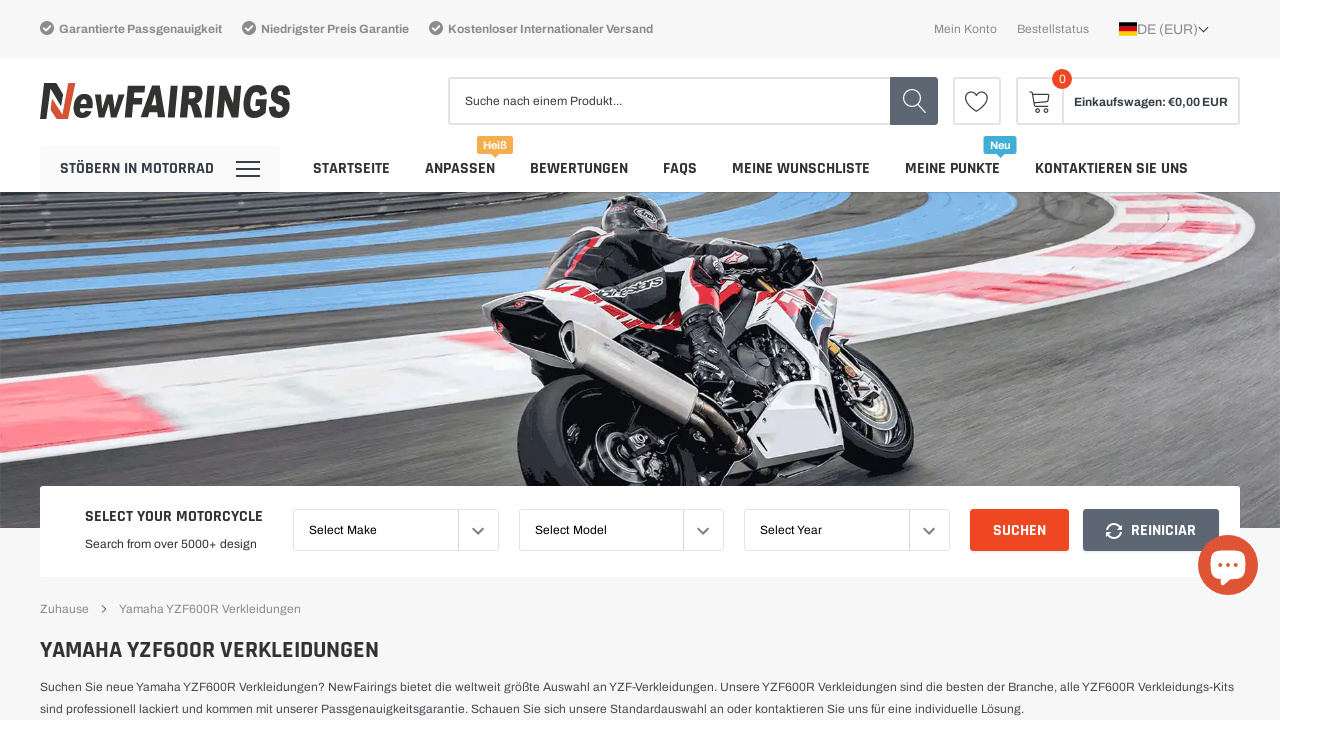

--- FILE ---
content_type: text/css
request_url: https://www.newfairings.de/cdn/shop/t/2/assets/theme-style.css?v=4620571553202808961766622152
body_size: 61166
content:
/** Shopify CDN: Minification failed

Line 533:2 Expected identifier but found "*"
Line 760:2 Expected identifier but found "*"
Line 860:2 Expected identifier but found "*"
Line 1630:27 Expected ")" to end URL token

**/
/* Style Flex-section */
:root {
  /* Section Heights */
  --section-height-small: 15rem;
  --section-height-medium: 25rem;
  --section-height-large: 35rem;

  @media screen and (min-width: 40em) {
      --section-height-small: 40svh;
      --section-height-medium: 55svh;
      --section-height-large: 70svh;
  }

  @media screen and (min-width: 60em) {
      --section-height-small: 50svh;
      --section-height-medium: 65svh;
      --section-height-large: 80svh;
  }
}

.spacing-style {
  --padding-top: var(--pd-top-mobile);
  --padding-bottom: var(--pd-bottom-mobile);
  padding-block: var(--padding-top, 0px) var(--padding-bottom, 0px);

  @media screen and (min-width: 551px) {
      --padding-top: var(--pd-top-tablet);
      --padding-bottom: var(--pd-bottom-tablet);
  }

  @media screen and (min-width: 1025px) {
      --padding-top: var(--pd-top-desktop);
      --padding-bottom: var(--pd-bottom-desktop);
  }
}

.section-wrapper {
  --section-height-offset: 0px;
}

.section--height-small {
  --section-min-height: var(--section-height-small);
}

.section--height-medium {
  --section-min-height: var(--section-height-medium);
}

.section--height-large {
  --section-min-height: var(--section-height-large);
}

.section--height-full-screen {
  --section-min-height: 100svh;
}

@media (min-width: 2000px) {
  /* START: Container */
    .container.container-1170 {
      max-width: 1200px!important;
    }

    .container.container-1370 {
      max-width: 1400px!important;
    }

    .container.container-1570 {
      max-width: 1600px!important;
    }

    .container.container-1770 {
      max-width: 1800px!important;
    }

    .container.container-1860 {
      max-width: 1890px!important;
    }
  /* END: Container */
}

html {
  height: 100%;
}

.productView-moreItem {
  padding-top: var(--spacing-top);
  padding-bottom: var(--spacing-bottom);
}

.slick-slider {
  position: relative;
  display: block;
  box-sizing: border-box;
  -webkit-touch-callout: none;
  -webkit-user-select: none;
  -khtml-user-select: none;
  -moz-user-select: none;
  -ms-user-select: none;
  user-select: none;
  -ms-touch-action: pan-y;
  touch-action: pan-y;
  -webkit-tap-highlight-color: transparent;
}

.slick-list {
  position: relative;
  overflow: hidden;
  display: block;
  margin: 0;
  padding: 0;
}

.slick-list:focus {
  outline: none;
}

.slick-list.dragging {
  cursor: pointer;
  cursor: hand;
}

.slick-slider .slick-track,
.slick-slider .slick-list {
  -webkit-transform: translate3d(0, 0, 0);
  -moz-transform: translate3d(0, 0, 0);
  -ms-transform: translate3d(0, 0, 0);
  -o-transform: translate3d(0, 0, 0);
  transform: translate3d(0, 0, 0);
}

.slick-track {
  position: relative;
  left: 0;
  top: 0;
  display: block;
}

.slick-track:before,
.slick-track:after {
  content: "";
  display: table;
}

.slick-track:after {
  clear: both;
}

.slick-loading .slick-track {
  visibility: hidden;
}

.slick-slide {
  float: left;
  height: 100%;
  min-height: 1px;
  display: none;
}

[dir="rtl"] .slick-slide {
  float: right;
}

.slick-slide img {
  display: block;
}

.slick-slide.slick-loading img {
  display: none;
}

.slick-slide.dragging img {
  pointer-events: none;
}

.slick-initialized .slick-slide {
  display: block;
}

.slick-loading .slick-slide {
  visibility: hidden;
}

.slick-vertical .slick-slide {
  display: block;
  height: auto;
  border: 1px solid transparent;
}

.slick-arrow.slick-hidden {
  display: none;
}

.slick-loading .slick-list {
  background: #fff url(//spark-theme-automotive.myshopify.com/cdn/shop/t/22/assets/ajax-loader.gif?v=41356863302472015721723778282) center center no-repeat;
}

.slick-prev,
.slick-next {
  position: absolute;
  display: block;
  height: 20px;
  width: 20px;
  line-height: 0px;
  font-size: 0px;
  cursor: pointer;
  background: transparent;
  color: transparent;
  top: 50%;
  -webkit-transform: translate(0, -50%);
  -ms-transform: translate(0, -50%);
  transform: translate(0, -50%);
  padding: 0;
  border: none;
  z-index: 10;
}

.slick-prev svg,
.slick-next svg {
  color: var(--color_heading_text);
  fill: var(--color_heading_text);
  stroke: var(--color_heading_text);
}

.slick-prev:hover,
.slick-next:hover,
.slick-prev:focus,
.slick-next:focus {
  background: transparent;
  color: transparent;
}

.slick-prev.slick-disabled,
.slick-next.slick-disabled {
  opacity: 0.5;
}

.slick-prev {
  left: -30px;
}

[dir="rtl"] .slick-prev {
  left: auto;
  right: 0px;
}

.slick-next {
  right: -30px;
}

[dir="rtl"] .slick-next {
  left: 0px;
  right: auto;
}

.slick-dotted.slick-slider {
  margin-bottom: 30px;
}

.slick-dots {
  margin: 0;
  padding: 0;
  left: 0;
  right: 0;
  bottom: -30px;
  display: block;
  list-style: none;
  text-align: center;
  position: absolute;
}

.slick-dots li {
  padding: 0;
  width: auto;
  height: auto;
  margin: 0 5px;
  display: inline-block;
  vertical-align: middle;
}

.slick-dots li button {
  width: 8px;
  height: 8px;
  padding: 0;
  opacity: 1;
  font-size: 0;
  border-radius: 50%;
  display: inline-block;
  vertical-align: middle;
  border: 1px solid #bdbdbd;
  background-color: #bdbdbd;
  transition: all 0.3s ease;
}

.slick-dots li button:hover,
.slick-dots li button:focus {
  opacity: 1;
  border-color: #8f8f8f;
  background-color: transparent;
}

.slick-dots li.slick-active button {
  border-color: #8f8f8f;
  background-color: transparent;
}

*,
*::before,
*::after {
  box-sizing: border-box;
}

html * {
  outline: none !important;
}

body {
  margin: 0;
  padding: 0;
  font-weight: 400;
  line-height: 22px;
  position: relative;
  overflow-x: hidden;
  color: var(--color_body_text);
  font-size: var(--font_size_base);
  font-family: var(--font_stack_body);
  font-style: var(--font_style_body);
  font-weight: var(--font_weight_body);
  -wenkit-font-smoothing: subpixel-antialiased;
}

body.open_menu {
  overflow: hidden;
}

body.password-overlay:before {
  top: 0;
  left: 0;
  right: 0;
  bottom: 0;
  content: "";
  background-color: rgba(0, 0, 0, 0.7);
  position: absolute;
  transition: all 0.3s ease;
  opacity: 1;
  z-index: 1;
  visibility: visible;
}

article,
aside,
details,
figcaption,
figure,
footer,
header,
hgroup,
main,
menu,
nav,
section,
summary {
  display: block;
}

body,
input,
textarea,
button,
select {
  -webkit-font-smoothing: antialiased;
  -webkit-text-size-adjust: 100%;
}

a {
  position: relative;
  outline: none;
  text-decoration: none;
  transition: all 0.3s ease;
  background-color: transparent;
  color: var(--color_url);
}

a.classic-link {
  text-decoration: underline;
}

a:hover {
  color: var(--color_url);
  outline: none;
  text-decoration: none;
  -webkit-tap-highlight-color: transparent;
  -moz-tap-highlight-color: transparent;
  -o-tap-highlight-color: transparent;
  tap-highlight-color: transparent;
}

a[href^="tel"] {
  color: inherit;
}

p {
  margin: 0 0 19.44444px;
}

p:last-child {
  margin-bottom: 0;
}

b,
strong {
  font-weight: var(--font_weight_body__bolder);
}

em {
  font-style: italic;
}

small {
  font-size: 80%;
}

sub,
sup {
  font-size: 75%;
  line-height: 0;
  position: relative;
  vertical-align: baseline;
}

sup {
  top: -0.5em;
}

sub {
  bottom: -0.25em;
}

img {
  max-width: 100%;
  border: 0;
}

button,
input,
optgroup,
select,
textarea {
  color: inherit;
  font: inherit;
  margin: 0;
}

button[disabled],
html input[disabled] {
  cursor: default;
}

button::-moz-focus-inner,
[type="button"]::-moz-focus-inner,
[type="reset"]::-moz-focus-inner,
[type="submit"]::-moz-focus-inner {
  border-style: none;
  padding: 0;
}

button:-moz-focusring,
[type="button"]:-moz-focusring,
[type="reset"]:-moz-focusring,
[type="submit"]:-moz-focusring {
  outline: 1px dotted ButtonText;
}

input[type="search"],
input[type="number"],
input[type="email"],
input[type="password"] {
  -webkit-appearance: none;
  -moz-appearance: none;
}

table {
  width: 100%;
  border-collapse: collapse;
  border-spacing: 0;
}

td,
th {
  padding: 0;
}

textarea {
  overflow: auto;
  -webkit-appearance: none;
  -moz-appearance: none;
}

.recommended_size {
  top: 5px;
  left: 50%;
  z-index: 1;
  color: #000;
  font-size: 16px;
  font-weight: 700;
  font-family: var(--font_stack_body);
  transform: translateX(-50%);
  position: absolute;
}

.icons-svg-sprite {
  display: none;
}

a,
button,
[role="button"],
input,
label,
select,
textarea {
  touch-action: manipulation;
}

.grid {
  *zoom: 1;
  list-style: none;
  margin: 0;
  padding: 0;
  margin-left: -30px;
}

.grid::after {
  content: '';
  display: table;
  clear: both;
}

.grid__item {
  float: left;
  padding-left: 30px;
  width: 100%;
}

.grid__item[class*="--push"] {
  position: relative;
}

.grid--rev {
  direction: rtl;
  text-align: left;
}

.grid--rev>.grid__item {
  direction: ltr;
  text-align: left;
  float: right;
}

.one-whole {
  width: 100%;
}

.one-half {
  width: 50%;
}

.one-third {
  width: 33.33333%;
}

.two-thirds {
  width: 66.66667%;
}

.one-quarter {
  width: 25%;
}

.two-quarters {
  width: 50%;
}

.three-quarters {
  width: 75%;
}

.one-fifth {
  width: 20%;
}

.two-fifths {
  width: 40%;
}

.three-fifths {
  width: 60%;
}

.four-fifths {
  width: 80%;
}

.one-sixth {
  width: 16.66667%;
}

.two-sixths {
  width: 33.33333%;
}

.three-sixths {
  width: 50%;
}

.four-sixths {
  width: 66.66667%;
}

.five-sixths {
  width: 83.33333%;
}

.one-eighth {
  width: 12.5%;
}

.two-eighths {
  width: 25%;
}

.three-eighths {
  width: 37.5%;
}

.four-eighths {
  width: 50%;
}

.five-eighths {
  width: 62.5%;
}

.six-eighths {
  width: 75%;
}

.seven-eighths {
  width: 87.5%;
}

.one-tenth {
  width: 10%;
}

.two-tenths {
  width: 20%;
}

.three-tenths {
  width: 30%;
}

.four-tenths {
  width: 40%;
}

.five-tenths {
  width: 50%;
}

.six-tenths {
  width: 60%;
}

.seven-tenths {
  width: 70%;
}

.eight-tenths {
  width: 80%;
}

.nine-tenths {
  width: 90%;
}

.one-twelfth {
  width: 8.33333%;
}

.two-twelfths {
  width: 16.66667%;
}

.three-twelfths {
  width: 25%;
}

.four-twelfths {
  width: 33.33333%;
}

.five-twelfths {
  width: 41.66667%;
}

.six-twelfths {
  width: 50%;
}

.seven-twelfths {
  width: 58.33333%;
}

.eight-twelfths {
  width: 66.66667%;
}

.nine-twelfths {
  width: 75%;
}

.ten-twelfths {
  width: 83.33333%;
}

.eleven-twelfths {
  width: 91.66667%;
}

.show {
  display: block !important;
}

.hide {
  display: none !important;
}

.text-left {
  text-align: left !important;
}

.text-right {
  text-align: right !important;
}

.text-center {
  text-align: center !important;
}

.clearfix {
  *zoom: 1;
}

.clearfix::after {
  content: '';
  display: table;
  clear: both;
}

.visually-hidden,
.icon__fallback-text {
  position: absolute !important;
  overflow: hidden;
  clip: rect(0 0 0 0);
  height: 1px;
  width: 1px;
  margin: -1px;
  padding: 0;
  border: 0;
}

.visibility-hidden {
  visibility: hidden;
}

.visually-hidden--inline {
  margin: 0;
  height: 1em;
}

.visually-hidden--static {
  position: static !important;
}

.js-focus-hidden:focus {
  outline: none;
}

.no-js:not(html) {
  display: none;
}

.no-js .no-js:not(html) {
  display: block;
}

.no-js .js {
  display: none;
}

.hide {
  display: none !important;
}

.skip-link:focus {
  clip: auto;
  width: auto;
  height: auto;
  margin: 0;
  color: var(--color_body_text);
  background-color: var(--color_bg);
  padding: 10px;
  opacity: 1;
  z-index: 10000;
  transition: none;
}

.box {
  background: no-repeat;
  background-color: #f7f7f7;
  background-size: contain;
}

.ratio-container {
  position: relative;
}

.ratio-container:after {
  content: '';
  display: block;
  height: 0;
  width: 100%;
  padding-bottom: 50%;
  content: "";
}

.ratio-container>* {
  position: absolute;
  top: 0;
  left: 0;
  width: 100%;
  height: 100%;
}

body,
html {
  background-color: var(--color_bg);
}

.page-width {
  *zoom: 1;
  max-width: 1200px;
  margin: 0 auto;
}

.page-width::after {
  content: '';
  display: table;
  clear: both;
}

.main-content {
  display: block;
  position: relative;
  background-color: var(--color_bg);
}

blockquote {
  font-size: var(--font_size_base);
  font-style: normal;
  text-align: center;
  padding: 0 30px;
  margin: 0;
}

.rte blockquote {
  border-color: #e8e9eb;
  border-width: 1px 0;
  border-style: solid;
  padding: 30px 0;
  margin-bottom: calc(55px / 2);
}

blockquote p+cite {
  margin-top: calc(55px / 2);
}

blockquote cite {
  display: block;
  font-size: 0.85em;
  font-weight: var(--font_weight_body);
}

blockquote cite::before {
  content: '\2014 \0020';
}

code,
pre {
  font-family: Consolas, monospace;
  font-size: 1em;
}

pre {
  overflow: auto;
}

body,
input,
textarea,
button,
select {
  font-size: var(--font_size_base);
  font-family: var(--font_stack_body);
  font-style: var(--font_style_body);
  font-weight: var(--font_weight_body);
  color: var(--color_body_text);
}

h1,
.h1,
h2,
.h2,
h3,
.h3,
h4,
.h4,
h5,
.h5,
h6,
.h6 {
  margin: 0 0 17.5px;
  font-family: var(--font_stack_heading);
  font-style: var(--font_style_heading);
  font-weight: var(--font_weight_heading);
  line-height: 1.2;
  overflow-wrap: break-word;
  word-wrap: break-word;
  letter-spacing: 0;
  text-transform: uppercase;
  color: var(--color_heading_text);
}

h1 a,
.h1 a,
h2 a,
.h2 a,
h3 a,
.h3 a,
h4 a,
.h4 a,
h5 a,
.h5 a,
h6 a,
.h6 a {
  color: inherit;
  text-decoration: none;
  font-weight: inherit;
}

h5,
.h5 {
  font-size: calc(0 var(--font_size_heading) * 0.580 / 0var(--font_size_heading) * 0.580 * 01 / var(--font_size_base) / var(--font_size_base) * 01 * 1em);
}

h6,
.h6 {
  font-size: calc(0 var(--font_size_heading) * 0.540 / 0var(--font_size_heading) * 0.540 * 01 / var(--font_size_base) / var(--font_size_base) * 01 * 1em);
}

.rte {
  color: var(--color_body_text);
  margin-bottom: 35px;
}

.rte:last-child {
  margin-bottom: 0;
}

.rte h1,
.rte .h1,
.rte h2,
.rte .h2,
.rte h3,
.rte .h3,
.rte h4,
.rte .h4,
.rte h5,
.rte .h5,
.rte h6,
.rte .h6 {
  margin-top: 55px;
  margin-bottom: calc(55px / 2);
}

.rte h1:first-child,
.rte .h1:first-child,
.rte h2:first-child,
.rte .h2:first-child,
.rte h3:first-child,
.rte .h3:first-child,
.rte h4:first-child,
.rte .h4:first-child,
.rte h5:first-child,
.rte .h5:first-child,
.rte h6:first-child,
.rte .h6:first-child {
  margin-top: 0;
}

.rte li {
  margin-bottom: 4px;
  list-style: inherit;
}

.rte li:last-child {
  margin-bottom: 0;
}

.rte-setting {
  margin-bottom: calc(35px / 1.8);
}

.rte-setting:last-child {
  margin-bottom: 0;
}

li {
  list-style: none;
}

.fine-print {
  font-size: calc(14 / var(--font_size_base) / var(--font_size_base) * 01 * 1em);
  font-style: italic;
}

.txt--minor {
  font-size: 80%;
}

.txt--emphasis {
  font-style: italic;
}

.address {
  margin-bottom: 55px;
}

.mega-title {
  font-weight: 700;
  margin-bottom: 8px;
}

.mega-title--large {
  font-size: calc(var(--font_size_heading) + 8 / var(--font_size_heading) + 8 * 01 / var(--font_size_base) / var(--font_size_base) * 01 * 1em);
}

.mega-subtitle p {
  color: #fff;
}

.mega-subtitle a {
  color: #fff;
  border-bottom: 1px solid currentColor;
}

.mega-subtitle a:hover,
.mega-subtitle a:focus {
  color: #fff;
}

.mega-subtitle--large {
  font-size: var(--font_size_base);
}

.is-transitioning {
  display: block !important;
  visibility: visible !important;
}

.icon {
  display: inline-block;
  width: 20px;
  height: 20px;
  vertical-align: middle;
  fill: currentColor;
}

.no-svg .icon {
  display: none;
}

svg.icon:not(.icon--full-color) circle,
symbol.icon:not(.icon--full-color) circle,
svg.icon:not(.icon--full-color) ellipse,
symbol.icon:not(.icon--full-color) ellipse,
svg.icon:not(.icon--full-color) g,
symbol.icon:not(.icon--full-color) g,
svg.icon:not(.icon--full-color) line,
symbol.icon:not(.icon--full-color) line,
svg.icon:not(.icon--full-color) path,
symbol.icon:not(.icon--full-color) path,
svg.icon:not(.icon--full-color) polygon,
symbol.icon:not(.icon--full-color) polygon,
svg.icon:not(.icon--full-color) polyline,
symbol.icon:not(.icon--full-color) polyline,
svg.icon:not(.icon--full-color) rect,
symbol.icon:not(.icon--full-color) rect {
  fill: inherit;
  stroke: inherit;
}

svg.icon:not(.icon--full-color) .icon-error__symbol,
symbol.icon:not(.icon--full-color) .icon-error__symbol {
  fill: #fff;
}

.no-svg .icon__fallback-text {
  position: static !important;
  overflow: inherit;
  clip: none;
  height: auto;
  width: auto;
  margin: 0;
}

.payment-icons {
  -moz-user-select: none;
  -ms-user-select: none;
  -webkit-user-select: none;
  user-select: none;
  cursor: default;
}

.payment-icons .icon {
  width: 38px;
  height: 24px;
  fill: inherit;
}

.social-icons .icon {
  width: 15px;
  height: 15px;
  stroke: currentColor;
}

.social-icons .icon.icon--wide {
  width: 40px;
}

.icon-spinner {
  -moz-animation: spin 500ms infinite linear;
  -o-animation: spin 500ms infinite linear;
  -webkit-animation: spin 500ms infinite linear;
  animation: spin 500ms infinite linear;
}

ul,
ol {
  margin: 0;
  padding: 0;
}

ol {
  list-style: decimal;
}

.list--inline {
  padding: 0;
  margin: 0;
}

.list--inline>li {
  display: inline-block;
  margin-bottom: 0;
  vertical-align: middle;
}

.rte img {
  height: auto;
}

.rte table {
  table-layout: fixed;
}

.rte ul,
.rte ol {
  margin: 0 0 17.5px 35px;
}

.rte ul.list--inline,
.rte ol.list--inline {
  margin-left: 0;
}

.rte ul {
  list-style: disc outside;
}

.rte ul ul {
  list-style: circle outside;
}

.rte ul ul ul {
  list-style: square outside;
}

.rte a:not(.btn) {
  border-bottom: 1px solid currentColor;
  padding-bottom: 1px;
}

.text-center.rte ul,
.text-center .rte ul,
.text-center.rte ol,
.text-center .rte ol {
  margin-left: 0;
  list-style-position: inside;
}

.scrollable-wrapper {
  max-width: 100%;
  overflow: auto;
  -webkit-overflow-scrolling: touch;
}

.btn--link {
  background-color: transparent;
  border: 0;
  margin: 0;
  color: var(--color_body_text);
  text-align: left;
}

.btn--link:not([disabled]):hover,
.btn--link:focus {
  color: var(--color_body_text);
  background-color: transparent;
}

.btn--link .icon {
  vertical-align: middle;
}

.btn--narrow {
  padding-left: 15px;
  padding-right: 15px;
}

.btn--has-icon-after .icon {
  margin-left: 10px;
}

.btn--has-icon-before .icon {
  margin-right: 10px;
}

.text-link {
  display: inline;
  border: 0 none;
  background: none;
  padding: 0;
  margin: 0;
}

.text-link--accent {
  color: var(--color_btn_primary);
  border-bottom: 1px solid currentColor;
  padding-bottom: 1px;
}

.text-link--accent:not([disabled]):hover,
.text-link--accent:focus {
  color: var(--color_btn_primary_hover);
}

.return-link-wrapper {
  margin-top: 82.5px;
  margin-bottom: 0;
}

.full-width-link {
  position: absolute;
  top: 0;
  right: 0;
  bottom: 0;
  left: 0;
  z-index: 2;
}

table {
  margin-bottom: calc(55px / 2);
}

table a {
  border-bottom: 1px solid currentColor;
}

th {
  font-family: var(--font_stack_header);
  font-style: var(--font_style_header);
  font-weight: var(--font_weight_body__bold);
}

th,
td {
  text-align: left;
  border: 1px solid #e8e9eb;
  padding: 10px 14px;
}

tbody th,
tfoot th {
  font-weight: normal;
}

svg:not(:root) {
  overflow: hidden;
}

.video-wrapper {
  position: relative;
  overflow: hidden;
  max-width: 100%;
  padding-bottom: 56.25%;
  height: 0;
  height: auto;
}

.video-wrapper iframe {
  position: absolute;
  top: 0;
  left: 0;
  width: 100%;
  height: 100%;
}

form {
  margin: 0;
}

fieldset {
  border: 1px solid var(--color_border_form);
  margin: 0 0 55px;
  padding: calc(55px / 2);
}

legend {
  border: 0;
  padding: 0;
}

button {
  cursor: pointer;
}

input[type="submit"] {
  cursor: pointer;
}

label {
  display: block;
  margin-bottom: 5px;
}

[type="radio"]+label,
[type="checkbox"]+label {
  display: inline-block;
  margin-bottom: 0;
}

label[for] {
  cursor: pointer;
}

input,
textarea,
select,
input.form-control,
textarea.form-control,
select.form-control,
.form-select.form-control {
  font-size: 12px;
  border: 1px solid var(--color_border_form);
  background-color: var(--color_text_field);
  color: var(--color_text_field_text);
  border-radius: 3px;
  height: auto;
  max-width: 100%;
  line-height: 40px;
  padding: 0px 15px;
  min-height: 40px;
  background-clip: unset;
}

input:focus,
textarea:focus,
select:focus,
input.form-control:focus,
textarea.form-control:focus,
select.form-control:focus,
.form-select.form-control:focus {
  box-shadow: none;
  border-color: var(--color_border_form);
}

input[disabled],
textarea[disabled],
select[disabled],
input.form-control[disabled],
textarea.form-control[disabled],
select.form-control[disabled],
.form-select.form-control[disabled] {
  cursor: default;
  background-color: #f4f4f4;
  border-color: #f4f4f4;
}

input.input--error::-webkit-input-placeholder,
textarea.input--error::-webkit-input-placeholder,
select.input--error::-webkit-input-placeholder,
input.form-control.input--error::-webkit-input-placeholder,
textarea.form-control.input--error::-webkit-input-placeholder,
select.form-control.input--error::-webkit-input-placeholder,
.form-select.form-control.input--error::-webkit-input-placeholder {
  color: #d20000;
  opacity: 0.5;
}

input.input--error::-moz-placeholder,
textarea.input--error::-moz-placeholder,
select.input--error::-moz-placeholder,
input.form-control.input--error::-moz-placeholder,
textarea.form-control.input--error::-moz-placeholder,
select.form-control.input--error::-moz-placeholder,
.form-select.form-control.input--error::-moz-placeholder {
  color: #d20000;
  opacity: 0.5;
}

input.input--error:-ms-input-placeholder,
textarea.input--error:-ms-input-placeholder,
select.input--error:-ms-input-placeholder,
input.form-control.input--error:-ms-input-placeholder,
textarea.form-control.input--error:-ms-input-placeholder,
select.form-control.input--error:-ms-input-placeholder,
.form-select.form-control.input--error:-ms-input-placeholder {
  color: #d20000;
  opacity: 0.5;
}

input.input--error::-ms-input-placeholder,
textarea.input--error::-ms-input-placeholder,
select.input--error::-ms-input-placeholder,
input.form-control.input--error::-ms-input-placeholder,
textarea.form-control.input--error::-ms-input-placeholder,
select.form-control.input--error::-ms-input-placeholder,
.form-select.form-control.input--error::-ms-input-placeholder {
  color: #d20000;
  opacity: 1;
}

input.hidden-placeholder::-webkit-input-placeholder,
textarea.hidden-placeholder::-webkit-input-placeholder,
select.hidden-placeholder::-webkit-input-placeholder,
input.form-control.hidden-placeholder::-webkit-input-placeholder,
textarea.form-control.hidden-placeholder::-webkit-input-placeholder,
select.form-control.hidden-placeholder::-webkit-input-placeholder,
.form-select.form-control.hidden-placeholder::-webkit-input-placeholder {
  color: transparent;
}

input.hidden-placeholder::-moz-placeholder,
textarea.hidden-placeholder::-moz-placeholder,
select.hidden-placeholder::-moz-placeholder,
input.form-control.hidden-placeholder::-moz-placeholder,
textarea.form-control.hidden-placeholder::-moz-placeholder,
select.form-control.hidden-placeholder::-moz-placeholder,
.form-select.form-control.hidden-placeholder::-moz-placeholder {
  color: transparent;
}

input.hidden-placeholder:-ms-input-placeholder,
textarea.hidden-placeholder:-ms-input-placeholder,
select.hidden-placeholder:-ms-input-placeholder,
input.form-control.hidden-placeholder:-ms-input-placeholder,
textarea.form-control.hidden-placeholder:-ms-input-placeholder,
select.form-control.hidden-placeholder:-ms-input-placeholder,
.form-select.form-control.hidden-placeholder:-ms-input-placeholder {
  color: transparent;
}

input.hidden-placeholder::-ms-input-placeholder,
textarea.hidden-placeholder::-ms-input-placeholder,
select.hidden-placeholder::-ms-input-placeholder,
input.form-control.hidden-placeholder::-ms-input-placeholder,
textarea.form-control.hidden-placeholder::-ms-input-placeholder,
select.form-control.hidden-placeholder::-ms-input-placeholder,
.form-select.form-control.hidden-placeholder::-ms-input-placeholder {
  opacity: 1;
}

textarea,
textarea.form-control {
  line-height: 22px;
  min-height: 100px;
}

input::-webkit-input-placeholder,
textarea::-webkit-input-placeholder {
  color: #787878;
  left: 0;
  opacity: 1;
  visibility: visible;
  position: relative;
  transition: all 0.3s ease;
}

input::-moz-placeholder,
textarea::-moz-placeholder {
  color: #787878;
  left: 0;
  opacity: 1;
  visibility: visible;
  position: relative;
  transition: all 0.3s ease;
}

input:-ms-input-placeholder,
textarea:-ms-input-placeholder {
  color: #787878;
  left: 0;
  opacity: 1;
  visibility: visible;
  position: relative;
  transition: all 0.3s ease;
}

input:-moz-placeholder,
textarea:-moz-placeholder {
  color: #787878;
  left: 0;
  opacity: 1;
  visibility: visible;
  position: relative;
  transition: all 0.3s ease;
}

input:focus::-webkit-input-placeholder,
textarea:focus::-webkit-input-placeholder {
  left: 5%;
  opacity: 0;
  visibility: hidden;
}

input:focus::-moz-placeholder,
textarea:focus::-moz-placeholder {
  left: 5%;
  opacity: 0;
  visibility: hidden;
}

input:focus:-ms-input-placeholder,
textarea:focus:-ms-input-placeholder {
  left: 5%;
  opacity: 0;
  visibility: hidden;
}

input:focus:-moz-placeholder,
textarea:focus:-moz-placeholder {
  left: 5%;
  opacity: 0;
  visibility: hidden;
}

.form-label {
  font-size: 12px;
  font-weight: 700;
  margin-bottom: 8px;
  font-family: var(--font_stack_body);
  color: var(--color_heading_text);
  text-transform: capitalize;
}

.form-label em {
  color: #d20000;
  font-size: 11px;
  font-weight: 400;
}

input.input--error,
select.input--error,
textarea.input--error {
  border-color: #d20000;
  background-color: #fff8f8;
  color: #d20000;
  margin-bottom: 11.66667px;
}

.input-error-message {
  display: block;
  width: 100%;
  color: #d20000;
  font-size: calc(var(--font_size_base) - 2px / var(--font_size_base) - 2px * 01 / var(--font_size_base) / var(--font_size_base) * 01 * 1em);
  margin-bottom: 11.66667px;
}

.input-error-message .icon {
  width: 1em;
  height: 1em;
  margin-top: -0.3em;
}

select {
  -webkit-appearance: none;
  -moz-appearance: none;
  appearance: none;
  background-position: right center;
  background-image: url(var(--svg_select_icon));
  background-repeat: no-repeat;
  background-position: right 10px center;
  line-height: 1.2;
  padding-right: 28px;
  text-indent: 0.01px;
  text-overflow: '';
  cursor: pointer;
  padding-top: 8px;
  padding-left: 15px;
  padding-bottom: 8px;
}


.select-group {
  position: relative;
  z-index: 2;
}

.select-group select {
  background-image: none;
  background-color: transparent;
}

.select-group .icon {
  height: calc(8em / 16);
  position: absolute;
  right: 0;
  top: 50%;
  transform: translateY(-50%);
  width: calc(8em / 16);
  z-index: -1;
}

.select-label {
  font-size: calc(12 / var(--font_size_base) / var(--font_size_base) * 01 * 1em);
  text-transform: uppercase;
}

optgroup {
  font-weight: var(--font_weight_body__bold);
}

option {
  color: var(--color_body_text);
  background-color: var(--color_bg);
}

select::-ms-expand {
  display: none;
}

.label--hidden {
  position: absolute;
  height: 0;
  width: 0;
  margin-bottom: 0;
  overflow: hidden;
  clip: rect(1px, 1px, 1px, 1px);
}

::-webkit-input-placeholder {
  color: var(--color_text_field_text);
  opacity: 0.6;
}

::-moz-placeholder {
  color: var(--color_text_field_text);
  opacity: 0.6;
}

:-ms-input-placeholder {
  color: var(--color_text_field_text);
  opacity: 0.6;
}

::-ms-input-placeholder {
  color: var(--color_text_field_text);
  opacity: 1;
}

.label--error {
  color: #d20000;
}

.form-vertical input,
.form-vertical select,
.form-vertical textarea {
  display: block;
  width: 100%;
  margin-bottom: 19.44444px;
}

.form-vertical input.input--error,
.form-vertical select.input--error,
.form-vertical textarea.input--error {
  margin-bottom: 11.66667px;
}

.form-vertical [type="radio"],
.form-vertical [type="checkbox"] {
  width: auto;
  margin-bottom: 0;
  margin-right: 5px;
  display: inline-block;
  vertical-align: middle;
}

.form-vertical [type="submit"],
.form-vertical .btn,
.form-vertical .shopify-payment-button .shopify-payment-button__button--unbranded,
.shopify-payment-button .form-vertical .shopify-payment-button__button--unbranded {
  display: inline-block;
  width: auto;
}

.form-single-field {
  margin: 0 auto;
  max-width: 35rem;
}

.form-single-field .input--error {
  margin-bottom: 0;
}

.note,
.form-message {
  padding: 8px;
  margin: 0 0 27.5px;
  border-radius: 3px;
}


.note {
  border: 1px solid var(--color_border_form);
}

.form-message--success {
  border: 1px solid #1f873d;
  background-color: #f8fff9;
  color: #1f873d;
  display: block;
  width: 100%;
}

.form-message--error {
  border: 1px solid #d20000;
  background-color: #fff8f8;
  padding: 1rem 1.3rem;
  text-align: left;
  width: 100%;
}

.form-message--error li {
  list-style-type: disc;
  list-style-position: inside;
}

.form-message--error .form-message__title {
  font-size: 1.2em;
}

.form-message--error .form-message__link {
  display: inline-block;
  text-decoration: underline;
  text-decoration-skip-ink: auto;
  color: var(--color_body_text);
}

.form-message--error .form-message__link:hover {
  text-decoration: none;
  color: var(--color_body_text);
}

.form-message--warning {
  color: #886d48;
  border: 1px solid #f9ebd2;
  background-color: #fbf8e7;
  display: block;
  width: 100%;
}

.input-group {
  display: -webkit-flex;
  display: -ms-flexbox;
  display: flex;
  width: 100%;
  -webkit-flex-wrap: wrap;
  -moz-flex-wrap: wrap;
  -ms-flex-wrap: wrap;
  flex-wrap: wrap;
  -webkit-justify-content: center;
  -ms-justify-content: center;
  justify-content: center;
}

.form-vertical .input-group {
  margin-bottom: 55px;
}

.form-vertical .input-group .input-group__field {
  margin: 0;
}

.input-group .input-group__field {
  -ms-flex-preferred-size: 220px;
  -webkit-flex-basis: 220px;
  -moz-flex-basis: 220px;
  flex-basis: 220px;
  flex-grow: 10;
  margin-bottom: 1rem;
  border-radius: 3px;
  text-align: left;
  min-height: 42px;
}

.input-group .input-group__field input {
  width: 100%;
  min-height: 42px;
}

.input-group .input-group__btn {
  flex-grow: 1;
}

.input-group .input-group__btn .btn,
.input-group .input-group__btn .shopify-payment-button .shopify-payment-button__button--unbranded,
.shopify-payment-button .input-group .input-group__btn .shopify-payment-button__button--unbranded {
  width: 100%;
  border-radius: 3px;
  min-height: 42px;
}

.input-error-message {
  display: block;
  width: 100%;
}

.input-group--error {
  margin-bottom: 11.66667px;
}

.page-width {
  padding-left: 55px;
  padding-right: 55px;
}

.page-container {
  transition: all 0.45s cubic-bezier(0.29, 0.63, 0.44, 1);
  position: relative;
  overflow: hidden;
  margin-top: -1px;
}

.page-full-width .container {
  width: 100%;
  max-width: 1600px;
  padding-left: 15px;
  padding-right: 15px;
}

hr {
  margin: 55px 0;
  border: 0;
  border-bottom: 1px solid #e8e9eb;
}

.hr--small {
  padding: 10px 0;
  margin: 0;
}

.hr--invisible {
  border-bottom: 0;
}

.border-bottom {
  border-bottom: 1px solid #e8e9eb;
}

.border-top {
  border-top: 1px solid #e8e9eb;
}

.grid--table {
  display: table;
  table-layout: fixed;
  width: 100%;
}

.grid--table>.grid__item {
  float: none;
  display: table-cell;
  vertical-align: middle;
}

.grid--no-gutters {
  margin-left: 0;
}

.grid--no-gutters .grid__item {
  padding-left: 0;
}

.grid--half-gutters {
  margin-left: -15px;
}

.grid--half-gutters>.grid__item {
  padding-left: calc(30px / 2);
}

.grid--double-gutters {
  margin-left: -60px;
}

.grid--double-gutters>.grid__item {
  padding-left: 60px;
}

.grid--flush-bottom {
  margin-bottom: -55px;
  overflow: auto;
}

.grid--flush-bottom>.grid__item {
  margin-bottom: 55px;
}

@-webkit-keyframes spin {
  0% {
    -ms-transform: rotate(0deg);
    -webkit-transform: rotate(0deg);
    transform: rotate(0deg);
  }

  100% {
    -ms-transform: rotate(360deg);
    -webkit-transform: rotate(360deg);
    transform: rotate(360deg);
  }
}

@-moz-keyframes spin {
  0% {
    -ms-transform: rotate(0deg);
    -webkit-transform: rotate(0deg);
    transform: rotate(0deg);
  }

  100% {
    -ms-transform: rotate(360deg);
    -webkit-transform: rotate(360deg);
    transform: rotate(360deg);
  }
}

@-ms-keyframes spin {
  0% {
    -ms-transform: rotate(0deg);
    -webkit-transform: rotate(0deg);
    transform: rotate(0deg);
  }

  100% {
    -ms-transform: rotate(360deg);
    -webkit-transform: rotate(360deg);
    transform: rotate(360deg);
  }
}

@keyframes spin {
  0% {
    -ms-transform: rotate(0deg);
    -webkit-transform: rotate(0deg);
    transform: rotate(0deg);
  }

  100% {
    -ms-transform: rotate(360deg);
    -webkit-transform: rotate(360deg);
    transform: rotate(360deg);
  }
}

@-webkit-keyframes placeholder-background-loading {
  0% {
    opacity: 0.02;
  }

  50% {
    opacity: 0.05;
  }

  100% {
    opacity: 0.02;
  }
}

@-moz-keyframes placeholder-background-loading {
  0% {
    opacity: 0.02;
  }

  50% {
    opacity: 0.05;
  }

  100% {
    opacity: 0.02;
  }
}

@-ms-keyframes placeholder-background-loading {
  0% {
    opacity: 0.02;
  }

  50% {
    opacity: 0.05;
  }

  100% {
    opacity: 0.02;
  }
}

@keyframes placeholder-background-loading {
  0% {
    opacity: 0.02;
  }

  50% {
    opacity: 0.05;
  }

  100% {
    opacity: 0.02;
  }
}

.drawer {
  display: none;
  position: absolute;
  overflow: hidden;
  -webkit-overflow-scrolling: touch;
  z-index: 9;
  background-color: var(--color_bg);
  transition: all 0.45s cubic-bezier(0.29, 0.63, 0.44, 1);
}

.drawer input[type="text"],
.drawer textarea {
  background-color: var(--color_bg);
  color: var(--color_body_text);
}

.js-drawer-open {
  overflow: hidden;
}

.drawer--top {
  width: 100%;
}

.js-drawer-open-top .drawer--top {
  -ms-transform: translateY(100%);
  -webkit-transform: translateY(100%);
  transform: translateY(100%);
  display: block;
}

.drawer-page-content::after {
  visibility: hidden;
  opacity: 0;
  content: '';
  display: block;
  position: fixed;
  top: 0;
  left: 0;
  width: 100%;
  height: 100%;
  background-color: rgba(0, 0, 0, 0.6);
  z-index: 8;
  transition: all 0.45s cubic-bezier(0.29, 0.63, 0.44, 1);
}

.js-drawer-open .drawer-page-content::after {
  visibility: visible;
  opacity: 1;
}

.drawer__title,
.drawer__close {
  display: table-cell;
  vertical-align: middle;
}

.drawer__close-button {
  background: none;
  border: 0 none;
  position: relative;
  right: -15px;
  height: 100%;
  width: 60px;
  padding: 0 20px;
  color: inherit;
  font-size: var(--font_size_base);
}

.drawer__close-button:active,
.drawer__close-button:focus {
  background-color: rgba(0, 0, 0, 0.6);
}

.grid--view-items {
  overflow: auto;
  margin-bottom: -35px;
}

.grid-view-item {
  margin: 0 auto 35px;
}

.custom__item .grid-view-item {
  margin-bottom: 0;
}

.grid-view-item__title {
  margin-bottom: 0;
  color: var(--color_body_text);
}

.grid-view-item__meta {
  margin-top: 8px;
}

.grid-view-item__link {
  display: block;
}

.grid-view-item__vendor {
  margin-top: 4px;
  color: var(--color_body_text);
  font-size: calc(var(--font_size_base) - 2px / var(--font_size_base) - 2px * 01 / var(--font_size_base) / var(--font_size_base) * 01 * 1em);
  text-transform: uppercase;
}

.grid-view-item__image-wrapper {
  margin: 0 auto 30px / 2;
  position: relative;
  width: 100%;
}

.grid-view-item__image {
  display: block;
  margin: 0 auto;
  width: 100%;
}

.grid-view-item__image-wrapper .grid-view-item__image {
  position: absolute;
  top: 0;
}

.grid-view-item--sold-out .grid-view-item__image {
  opacity: 0.5;
}

.grid-view-item__image.lazyload {
  opacity: 0;
}

.list-view-item {
  margin-bottom: 22px;
}

.list-view-item:last-child {
  margin-bottom: 0;
}


.list-view-item__link {
  display: table;
  table-layout: fixed;
  width: 100%;
}

.list-view-item__image {
  max-height: 95px;
}

.list-view-item__image-column {
  display: table-cell;
  vertical-align: middle;
  width: 130px;
}

.list-view-item__image-wrapper {
  position: relative;
  margin-right: 35px;
}

.list-view-item__title-column {
  display: table-cell;
  vertical-align: middle;
}

.list-view-item__title {
  color: var(--color_body_text);
  font-size: calc(var(--font_size_base) + 2px / var(--font_size_base) + 2px * 01 / var(--font_size_base) / var(--font_size_base) * 01 * 1em);
  min-width: 100px;
}

.list-view-item__sold-out {
  font-size: calc(var(--font_size_base) - 1px / var(--font_size_base) - 1px * 01 / var(--font_size_base) / var(--font_size_base) * 01 * 1em);
}

.list-view-item__on-sale {
  color: var(--color_body_text);
  font-size: calc(var(--font_size_base) - 1px / var(--font_size_base) - 1px * 01 / var(--font_size_base) / var(--font_size_base) * 01 * 1em);
}

.list-view-item__vendor-column {
  display: table-cell;
  text-align: center;
  vertical-align: middle;
  width: 20%;
}

.list-view-item__vendor {
  font-size: calc(var(--font_size_base) - 1px / var(--font_size_base) - 1px * 01 / var(--font_size_base) / var(--font_size_base) * 01 * 1em);
  font-style: italic;
}

.list-view-item__price-column {
  display: table-cell;
  text-align: right;
  vertical-align: middle;
  width: 20%;
  font-size: calc(var(--font_size_base) + 1px / var(--font_size_base) + 1px * 01 / var(--font_size_base) / var(--font_size_base) * 01 * 1em);
}

.list-view-item__price-column .price__vendor,
.list-view-item__price-column .price-item__label {
  display: none;
}

.list-view-item__price-column .price__regular,
.list-view-item__price-column .price__sale {
  flex-basis: 100%;
}

.list-view-item__price {
  white-space: nowrap;
  overflow: hidden;
  text-overflow: ellipsis;
}

.list-view-item__price--reg {
  color: var(--color_body_text);
}

.slideshow__arrows .slick-dots {
  margin: 0 0.75rem;
}

.slideshow__arrows .slick-dots li {
  margin: 0;
  vertical-align: middle;
  width: 10px;
  height: 10px;
  margin-left: 6px;
}

.slideshow__arrows .slick-dots li:first-of-type {
  margin-left: 0;
}


.slideshow__arrows .slick-dots li button,
.slideshow__arrows .slick-dots li a {
  position: relative;
  padding: 0;
  width: 10px;
  height: 10px;
}


.slideshow__arrows .slick-dots li button::before,
.slideshow__arrows .slick-dots li a::before {
  text-indent: -9999px;
  background-color: transparent;
  border-radius: 100%;
  background-color: currentColor;
  width: 10px;
  height: 10px;
  opacity: 0.4;
  transition: all 0.2s;
}


.slideshow__arrows .slick-dots li.slick-active button::before,
.slideshow__arrows .slick-dots li.slick-active a::before,
.slideshow__arrows .slick-dots li.slick-active-mobile button::before,
.slideshow__arrows .slick-dots li.slick-active-mobile a::before {
  opacity: 1;
}

.slideshow__arrows .slick-dots li button:active::before,
.slideshow__arrows .slick-dots li .slick-active a::before,
.slideshow__arrows .slick-dots li .slick-active-mobile a::before {
  opacity: 0.7;
}

.index-section {
  padding-top: 35px;
  padding-bottom: 35px;
}


.index-section:first-child {
  padding-top: 0;
  border-top: 0;
}

.index-section:last-child {
  padding-bottom: 0;
}

.index-section--flush+.index-section--flush {
  margin-top: -70px;
}


.index-section--flush:first-child {
  margin-top: -35px;
}


.index-section--flush:last-child {
  margin-bottom: -35px;
}


.placeholder-svg {
  display: block;
  fill: rgba(0, 0, 0, );
  background-color: rgba(0, 0, 0, );
  width: 100%;
  height: 100%;
  max-width: 100%;
  max-height: 100%;
  border: 1px solid rgba(0, 0, 0, );
}

.placeholder-noblocks {
  padding: 40px;
  text-align: center;
}

.placeholder-background {
  position: absolute;
  top: 0;
  right: 0;
  bottom: 0;
  left: 0;
}

.placeholder-background .icon {
  border: 0;
}

.placeholder-background--animation {
  background-color: var(--color_body_text);
  -moz-animation: placeholder-background-loading 1.5s infinite linear;
  -o-animation: placeholder-background-loading 1.5s infinite linear;
  -webkit-animation: placeholder-background-loading 1.5s infinite linear;
  animation: placeholder-background-loading 1.5s infinite linear;
}

.no-js .placeholder-background--animation {
  display: none;
}

.image-bar__content .placeholder-svg {
  position: absolute;
  top: 0;
  left: 0;
}

.password-page {
  display: table;
  height: 100%;
  width: 100%;
  color: var(--color_body_text);
  background-color: var(--color_bg);
  background-size: cover;
}

.password-form-message {
  max-width: 500px;
  margin-left: auto;
  margin-right: auto;
}

.password-header {
  height: 85px;
  display: table-row;
}

.password-header__inner {
  display: table-cell;
  vertical-align: middle;
}

.password-login {
  padding: 0 30px;
  text-align: right;
}

.password-logo .logo {
  color: var(--color_body_text);
  font-weight: var(--font_weight_header__bold);
  max-width: 100%;
}

.password-content {
  text-align: center;
}

.password-content--rte {
  margin-bottom: 35px;
}

.password-content__title {
  display: block;
  margin-bottom: 82.5px;
}

.password-main {
  display: table-row;
  width: 100%;
  height: 100%;
  margin: 0 auto;
}

.password-main__inner {
  display: table-cell;
  vertical-align: middle;
  padding: 0;
}

.password-message {
  max-width: 500px;
  margin: 82.5px auto 27.5px;
}

.password__form-heading {
  margin-bottom: 20px;
}

.password-powered-by {
  margin-top: 82.5px;
}

.password-social-sharing {
  margin-top: 82.5px;
}

.product-form__item--submit {
  -webkit-flex: 1 1 300px;
  -moz-flex: 1 1 300px;
  -ms-flex: 1 1 300px;
  flex: 1 1 300px;
}

.product-form__item--no-variants {
  max-width: 400px;
}

.product-form__item--payment-button {
  -ms-flex-preferred-size: 100%;
  -webkit-flex-basis: 100%;
  -moz-flex-basis: 100%;
  flex-basis: 100%;
}

.product-form__item--payment-button.product-form__item--no-variants {
  -webkit-flex-direction: column;
  -moz-flex-direction: column;
  -ms-flex-direction: column;
  flex-direction: column;
  -ms-flex-align: stretch;
  -webkit-align-items: stretch;
  -moz-align-items: stretch;
  -ms-align-items: stretch;
  -o-align-items: stretch;
  align-items: stretch;
}

body .productView-moreItem .no-js.product-form__variants {
  display: none;
}

.product-form__item--quantity {
  -webkit-flex: 0 0 100px;
  -moz-flex: 0 0 100px;
  -ms-flex: 0 0 100px;
  flex: 0 0 100px;
}

.product-form__input {
  display: block;
  width: 100%;
}

.product-form__input.input--error {
  margin-bottom: 0;
}

.product-form__error-message-wrapper {
  display: flex;
  flex-basis: 100%;
  padding: 0.5rem 0;
  margin: calc(0 5 / var(--font_size_base) / var(--font_size_base) * 01 * 1em);
  align-items: center;
}

.product-form__error-message-wrapper svg {
  width: 20px;
  height: 20px;
}

.product-form__error-message-wrapper--hidden {
  display: none;
}

.icon-error {
  fill: #d20000;
  width: calc(var(--font_size_base) - 2px / var(--font_size_base) - 2px * 01 / var(--font_size_base) / var(--font_size_base) * 01 * 1em);
  height: calc(var(--font_size_base) - 2px / var(--font_size_base) - 2px * 01 / var(--font_size_base) / var(--font_size_base) * 01 * 1em);
  margin-top: 0.1em;
  flex-shrink: 0;
}

.product-form__error-message {
  margin-left: 0.5rem;
  font-size: calc(var(--font_size_base) - 2px / var(--font_size_base) - 2px * 01 / var(--font_size_base) / var(--font_size_base) * 01 * 1em);
  line-height: 1.2;
  color: var(--color_body_text);
}

.product-form__cart-submit,
.shopify-payment-button .shopify-payment-button__button--unbranded {
  display: block;
  width: 100%;
  line-height: 1.4;
  padding-left: 5px;
  padding-right: 5px;
  white-space: normal;
  margin-top: 0;
  min-height: 44px;
}

.product-single--small-image .product-form__cart-submit,
.product-single--small-image .shopify-payment-button .shopify-payment-button__button--unbranded,
.shopify-payment-button .product-single--small-image .shopify-payment-button__button--unbranded,
.product-single--full-image .product-form__cart-submit,
.product-single--full-image .shopify-payment-button .shopify-payment-button__button--unbranded,
.shopify-payment-button .product-single--full-image .shopify-payment-button__button--unbranded {
  -webkit-flex: 50%;
  -moz-flex: 50%;
  -ms-flex: 50%;
  flex: 50%;
  margin-right: 10px;
}

.product-form__item--payment-button .product-form__cart-submit,
.product-form__item--payment-button .shopify-payment-button .shopify-payment-button__button--unbranded,
.shopify-payment-button .product-form__item--payment-button .shopify-payment-button__button--unbranded {
  margin-top: 10px;
}

.shopify-payment-button {
  transition: all 0.3s ease;
}

.product-single--small-image .shopify-payment-button,
.product-single--full-image .shopify-payment-button {
  -webkit-flex: 50%;
  -moz-flex: 50%;
  -ms-flex: 50%;
  flex: 50%;
}

.shopify-payment-button .shopify-payment-button__button {
  margin-top: 15px;
}

.product-single--small-image .shopify-payment-button .shopify-payment-button__button,
.product-single--full-image .shopify-payment-button .shopify-payment-button__button {
  margin-top: 15px;
}

.shopify-payment-button .shopify-payment-button__button--unbranded {
  margin-bottom: 10px;
  box-shadow: none !important;
  background-color: #f7f7f7 !important;
  border-color: #f7f7f7 !important;
  color: var(--color_btn_secondary_text) !important;
  /* border-bottom: 1px solid #e2e4e8 !important; */
}

.shopify-payment-button .shopify-payment-button__button--unbranded:hover,
.shopify-payment-button .shopify-payment-button__button--unbranded:focus {
  background-color: #f7f7f7 !important;
  border-color: #f7f7f7 !important;
  color: var(--color_btn_secondary_text) !important;
  border-bottom: 1px solid #e2e4e8 !important;
}

.shopify-payment-button .shopify-payment-button__button--branded {
  border-radius: 3px;
  overflow: hidden;
}

.shopify-payment-button .shopify-payment-button__more-options {
  margin: 16px 0 10px;
  font-size: calc(var(--font_size_base) - 2px / var(--font_size_base) - 2px * 01 / var(--font_size_base) / var(--font_size_base) * 01 * 1em);
  text-decoration: underline;
}

.shopify-payment-button .shopify-payment-button__more-options:hover,
.shopify-payment-button .shopify-payment-button__more-options:focus {
  opacity: 0.6;
}

.shopify-payment-button.disabled {
  opacity: 0.7;
  pointer-events: none;
}


.product-single__description {
  margin-top: 30px;
}

.product__quantity-error .icon {
  margin-right: 1rem;
}

.product-featured-img {
  position: relative;
}

.zoomImg {
  background-color: var(--color_bg);
}

.collection-hero {
  position: relative;
  overflow: hidden;
  margin-top: -55px;
  margin-bottom: 22px;
}


.template-blog .social-sharing {
  margin-bottom: calc(35px / 2);
}

.blog-list-view .pagination {
  padding-top: 0;
}

.blog-filter {
  display: -webkit-flex;
  display: -ms-flexbox;
  display: flex;
  width: 100%;
  -ms-flex-align: center;
  -webkit-align-items: center;
  -moz-align-items: center;
  -ms-align-items: center;
  -o-align-items: center;
  align-items: center;
  -webkit-justify-content: center;
  -ms-justify-content: center;
  justify-content: center;
}

.blog-filter .icon-chevron-down {
  fill: var(--color_text_field_text);
  width: calc(10em / 16);
  height: calc(10em / 16);
  right: 1rem;
}

.blog-filter__label {
  margin: 0 1rem 0 0;
}

.cart-header {
  margin-bottom: 0.7rem;
  text-align: center;
}


.cart-header__title {
  margin-bottom: 0.5rem;
}


.cookie-message {
  display: none;
  padding-bottom: 25px;
}

.cart--no-cookies .cookie-message {
  display: block;
}

.additional-checkout-buttons {
  margin-top: 22px;
}

.additional-checkout-buttons input[type="image"] {
  padding: 0;
  border: 0;
  background: transparent;
}

.myaccount {
  display: flex;
  flex-wrap: wrap;
}

.order-table {
  border: 1px solid #e8e9eb;
}

.order-table a {
  border-bottom: 1px solid currentColor;
}

.order-table th,
.order-table td {
  border: 0;
}

.order-table tbody th,
.order-table tfoot th {
  font-weight: normal;
  text-transform: none;
  letter-spacing: 0;
}

.order-table tbody tr+tr {
  border-top: 1px solid #e8e9eb;
}

.order-table thead {
  border-bottom: 1px solid var(--color_body_text);
}

.order-table tfoot {
  border-top: 1px solid var(--color_body_text);
}

.order-table tfoot tr:first-child th,
.order-table tfoot tr:first-child td {
  padding-top: 1.25em;
}

.order-table tfoot tr:nth-last-child(2) th,
.order-table tfoot tr:nth-last-child(2) td {
  padding-bottom: 1.25em;
}

.order-table tfoot tr:last-child th,
.order-table tfoot tr:last-child td {
  border-top: 1px solid var(--color_body_text);
  font-weight: var(--font_weight_body__bold);
  padding-top: 1.25em;
  padding-bottom: 1.25em;
  text-transform: uppercase;
}


.order-discount {
  text-transform: uppercase;
  color: var(--color_body_text);
  display: block;
  line-height: 1.2em;
}

.order-discount .icon-saletag {
  fill: currentColor;
  width: 1em;
  height: 1em;
  margin-right: 0.4em;
}

.order-discount--title {
  word-break: break-word;
  padding-right: 1em;
}

.order-discount--list {
  margin: 0.8em 0 0 1.3em;
  list-style: none;
  padding: 0;
}

.order-discount__item {
  text-indent: -1.3em;
}

.order-discount__item+.order-discount__item {
  margin-top: 0.6em;
}

.order-discount-card-wrapper {
  display: flex;
  justify-content: center;
}


.order-discount--cart {
  font-size: calc(var(--font_size_base) - 1px / var(--font_size_base) - 1px * 01 / var(--font_size_base) / var(--font_size_base) * 01 * 1em);
  padding-right: 0;
}


.order-discount--cart-total {
  padding-left: calc(55px / 2);
}


.grid--blog {
  margin-bottom: -55px;
  overflow: auto;
}

.article__grid-tag {
  margin-right: 10px;
}

.article__grid-meta {
  margin-bottom: 55px;
}

.article__grid-excerpt {
  margin-bottom: calc(35px / 2);
}

.article__grid-image-wrapper {
  margin: 0 auto;
  position: relative;
  width: 100%;
}

.article__grid-image-container {
  display: block;
  clear: both;
  position: relative;
  margin: 0 auto calc(55px / 2) 0;
  min-height: 1px;
  width: 100%;
  height: 100%;
}

.article__grid-image-container img {
  display: block;
}

.article__grid-image {
  margin: 0 auto;
  width: 100%;
}

.js .article__grid-image {
  position: absolute;
  top: 0;
}

.article__list-image-container {
  display: block;
  clear: both;
  position: relative;
  min-height: 1px;
  width: 100%;
  height: 100%;
}

.article__list-image-wrapper {
  width: 100%;
  margin-bottom: 20px;
}

.article__list-image-container {
  display: block;
  clear: both;
  position: relative;
  min-height: 1px;
  width: 100%;
  height: 100%;
}

.article__list-image-wrapper {
  width: 100%;
  margin-bottom: 20px;
}

.article__list-image {
  margin: 0 auto;
  width: 100%;
  position: absolute;
  top: 0;
}

.sidebar {
  margin-top: 40px;
}

.sidebar__list {
  list-style: none;
  margin-bottom: 55px;
}

.sidebar__list li {
  margin-bottom: 10px;
}

.comment {
  margin-bottom: 30px;
}

.comment:last-child {
  margin-bottom: 0;
}

.comment__content {
  margin-bottom: 5px;
}

.comment__meta-item {
  margin-right: 10px;
  font-size: calc(12 / var(--font_size_base) / var(--font_size_base) * 01 * 1em);
}

.social-sharing {
  display: flex;
}

.template-password .social-sharing {
  justify-content: center;
}

.btn--share {
  background-color: transparent;
  border-color: #e8e9eb;
  color: var(--color_body_text);
  margin-right: 5px;
  margin-bottom: 10px;
}

.btn--share:not([disabled]):hover,
.btn--share:focus {
  background-color: transparent;
  border-color: #fafafa;
  color: var(--color_body_text);
}

.btn--share .icon {
  vertical-align: middle;
  width: 16px;
  height: 16px;
  margin-right: 4px;
}

.btn--share .icon-facebook {
  fill: #3b5998;
}

.btn--share .icon-twitter {
  fill: #00aced;
}

.btn--share .icon-pinterest {
  fill: #cb2027;
}

.share-title {
  display: inline-block;
  vertical-align: middle;
}

.modal .close-modal {
  padding: 0;
  margin: 0;
  opacity: 1;
  top: 10px;
  right: 5px;
  z-index: 5;
  width: 30px;
  height: 30px;
  color: #000;
  font-size: 30px;
  text-align: center;
  border-radius: 50%;
  position: absolute;
  text-shadow: none;
  font-family: var(--font_stack_body);
}

.modal .modal-dialog {
  width: 90%;
  margin: 0 auto;
}

.modal .modal-content {
  border: none;
  border-radius: 3px;
}

.modal .modal-header {
  display: block;
  position: relative;
  text-align: center;
  border-radius: 3px 3px 0 0;
  border-color: #f7f7f7;
  background-color: #f7f7f7;
  padding: 12px 30px 10px 15px;
}

.modal .modal-header .modal-title {
  font-size: 16px;
  font-weight: 700;
  text-transform: capitalize;
  font-family: var(--font_stack_heading);
}

.modal .modal-header .remove-all {
  top: 50%;
  right: 30px;
  position: absolute;
  transform: translateY(-50%);
}

.modal .modal-body {
  padding: 15px;
  max-height: 80vh;
  overflow: auto;
}

.modal .modal-body::-webkit-scrollbar-track {
  background-color: #f4f4f4;
}

.modal .modal-body::-webkit-scrollbar {
  width: 5px;
  background-color: #f4f4f4;
}

.modal .modal-body::-webkit-scrollbar-thumb {
  background-color: var(--color_heading_text);
}

.modal .modal-body iframe {
  width: 100%;
}

.modal.modal--is-active {
  display: block;
  overflow: visible;
  opacity: 1;
  transition: all 0.5s ease;
}

.modal.modal--is-active .modal-dialog {
  -webkit-transform: translate(0, 0);
  transform: translate(0, 0);
}

.price {
  display: -webkit-flex;
  display: -ms-flexbox;
  display: flex;
  width: 100%;
  -webkit-flex-wrap: wrap;
  -moz-flex-wrap: wrap;
  -ms-flex-wrap: wrap;
  flex-wrap: wrap;
  margin-top: 0;
  margin-bottom: 0;
}

.price dl {
  margin-top: 0;
}

.price dd {
  margin: 0 0.5em 0 0;
}

.price__regular {
  color: var(--color_body_text);
}

.price__sale {
  color: var(--color_body_text);
  display: none;
}

.price--on-sale .price__sale {
  display: block;
}

.price__vendor {
  color: var(--color_body_text);
  font-size: 0.9em;
  font-weight: var(--font_weight_body);
  text-transform: uppercase;
  letter-spacing: 1px;
  margin: 5px 0 10px;
  width: 100%;
  -ms-flex-preferred-size: 100%;
  -webkit-flex-basis: 100%;
  -moz-flex-basis: 100%;
  flex-basis: 100%;
}

.price__unit {
  -ms-flex-preferred-size: 100%;
  -webkit-flex-basis: 100%;
  -moz-flex-basis: 100%;
  flex-basis: 100%;
  display: none;
}

.price--unit-available .price__unit {
  display: block;
}

.price-item {
  font-weight: var(--font_weight_header);
}

.price--on-sale .price-item--regular {
  text-decoration: line-through;
}

.price-unit-price {
  color: var(--color_body_text);
  font-size: 0.8em;
}

.price-item__label {
  display: inline-block;
  white-space: nowrap;
  font-weight: var(--font_weight_header);
}

.feature-row {
  display: -webkit-flex;
  display: -ms-flexbox;
  display: flex;
  width: 100%;
  -webkit-justify-content: space-between;
  -ms-justify-content: space-between;
  justify-content: space-between;
  -ms-flex-align: center;
  -webkit-align-items: center;
  -moz-align-items: center;
  -ms-align-items: center;
  -o-align-items: center;
  align-items: center;
}

.feature-row__item {
  -webkit-flex: 0 1 50%;
  -moz-flex: 0 1 50%;
  -ms-flex: 0 1 50%;
  flex: 0 1 50%;
}

.feature-row__image-wrapper {
  margin: 0 auto calc(35px / 1.8);
  position: relative;
  width: 100%;
}

.feature-row__image {
  display: block;
  margin: 0 auto;
}

.feature-row__image-wrapper .feature-row__image {
  width: 100%;
  position: absolute;
  top: 0;
}

.feature-row__text {
  padding-top: 35px;
  padding-bottom: 35px;
}



.quote-icon {
  display: block;
  margin: 0 auto 20px;
}

.quotes-slider__text {
  font-size: calc(var(--font_size_base) + 1.75 / var(--font_size_base) + 1.75 * 01 / var(--font_size_base) / var(--font_size_base) * 01 * 1em);
  font-weight: var(--font_weight_body);
  font-style: var(--font_style_body);
  padding: 0 15px;
}

.quotes-slider__text cite {
  font-size: calc(var(--font_size_base) / var(--font_size_base) * 01 / var(--font_size_base) + 4 / var(--font_size_base) + 4 * 01 * 1em);
  font-style: normal;
}

.quotes-slider__text p {
  margin-bottom: 30px;
}

.quotes-slider__text p+cite {
  margin-top: 0;
}

.slick-dotted.quotes-slider.slick-initialized {
  cursor: grab;
  cursor: -moz-grab;
  cursor: -webkit-grab;
}

.quotes-wrapper .slick-dots {
  position: relative;
  bottom: 0;
  margin-top: 55px;
}

.quotes-wrapper .slick-dots li button::before {
  color: var(--color_body_text);
  opacity: 0.2;
}

.quotes-wrapper .slick-slide[tabindex="0"] {
  outline: none;
}

.map-section {
  position: relative;
  width: 100%;
  overflow: hidden;
  display: -webkit-flex;
  display: -ms-flexbox;
  display: flex;
  width: 100%;
  -ms-flex-align: center;
  -webkit-align-items: center;
  -moz-align-items: center;
  -ms-align-items: center;
  -o-align-items: center;
  align-items: center;
  -webkit-flex-wrap: wrap;
  -moz-flex-wrap: wrap;
  -ms-flex-wrap: wrap;
  flex-wrap: wrap;
  -webkit-flex-direction: row;
  -moz-flex-direction: row;
  -ms-flex-direction: row;
  flex-direction: row;
}


.map-section--load-error {
  height: auto;
}

.map-section__wrapper {
  height: 100%;
  flex-shrink: 0;
  flex-grow: 1;
  -ms-flex-preferred-size: 100%;
  -webkit-flex-basis: 100%;
  -moz-flex-basis: 100%;
  flex-basis: 100%;
  display: -webkit-flex;
  display: -ms-flexbox;
  display: flex;
  width: 100%;
  -webkit-flex-wrap: wrap;
  -moz-flex-wrap: wrap;
  -ms-flex-wrap: wrap;
  flex-wrap: wrap;
  -webkit-flex-direction: row;
  -moz-flex-direction: row;
  -ms-flex-direction: row;
  flex-direction: row;
}

.map-section__overlay {
  position: absolute;
  top: 0;
  right: 0;
  bottom: 0;
  left: 0;
  opacity: 0;
  z-index: 2;
}

.map-section__error {
  position: relative;
  z-index: 3;
}


.map-section__content-wrapper {
  position: relative;
  text-align: center;
  height: 100%;
  display: -webkit-flex;
  display: -ms-flexbox;
  display: flex;
  width: 100%;
  -ms-flex-preferred-size: 100%;
  -webkit-flex-basis: 100%;
  -moz-flex-basis: 100%;
  flex-basis: 100%;
  flex-grow: 0;
}

@media only screen and {
  -ms-flex-preferred-size: 50%;
  -webkit-flex-basis: 50%;
  -moz-flex-basis: 50%;
  flex-basis: 50%;
}

.map-section__content {
  position: relative;
  display: inline-block;
  background-color: var(--color_bg_alt);
  padding: 35px;
  width: 100%;
  text-align: center;
  z-index: 3;
  display: -webkit-flex;
  display: -ms-flexbox;
  display: flex;
  width: 100%;
  -ms-flex-align: center;
  -webkit-align-items: center;
  -moz-align-items: center;
  -ms-align-items: center;
  -o-align-items: center;
  align-items: center;
  -webkit-flex-wrap: wrap;
  -moz-flex-wrap: wrap;
  -ms-flex-wrap: wrap;
  flex-wrap: wrap;
  -webkit-align-content: center;
  -ms-align-content: center;
  align-content: center;
}

.map-section__content>* {
  width: 100%;
}


.map-section--load-error .map-section__content {
  position: static;
  transform: translateY(0);
}

.map-section__link {
  display: block;
  position: absolute;
  top: 0;
  left: 50%;
  max-width: none;
  width: 100%;
  height: 100%;
  z-index: 2;
  -ms-transform: translateX(-50%);
  -webkit-transform: translateX(-50%);
  transform: translateX(-50%);
}

.map-section__container {
  max-width: none;
  width: 100%;
  height: 55vh;
  left: 0;
}


.map_section__directions-btn [class^="icon"] {
  height: 1em;
}

.map_section__directions-btn * {
  vertical-align: middle;
}

.map-section__background-wrapper {
  overflow: hidden;
  position: relative;
  -ms-flex-preferred-size: 100%;
  -webkit-flex-basis: 100%;
  -moz-flex-basis: 100%;
  flex-basis: 100%;
}


.map-section--onboarding .map-section__background-wrapper {
  min-height: 55vh;
}

.map-section__image {
  height: 100%;
  position: relative;
  top: 0;
  left: 0;
  width: 100%;
  background-size: cover;
  background-position: center;
}


.map-section--display-map .map-section__image {
  display: none !important;
}

.map-section--load-error .map-section__image {
  display: block !important;
}

.gm-style-cc,
.gm-style-cc+div {
  visibility: hidden;
}

.customer-review {
  display: block;
}

.customer-review .image,
.customer-review .content {
  display: block;
  vertical-align: top;
}

.customer-review .image {
  width: 100px;
}

.customer-review .image img {
  width: 100%;
  height: auto;
}

.customer-review .content {
  padding-top: 15px;
}

.customer-review .product-vendor {
  margin-bottom: 5px;
}

.customer-review .title {
  margin-bottom: 0px;
}

.customer-review .productreviews {
  margin-top: 22px;
}

.customer-review .productReview-title {
  font-size: 18px;
  font-weight: 700;
  font-family: var(--font_stack_body);
  text-transform: capitalize;
  margin: 0 15px 12px 0;
  display: inline-block;
  vertical-align: top;
  color: var(--color_url_hover);
}

.customer-review .productReview-author {
  margin: 0 0 17px 0;
  font-weight: 400;
  color: #8c8c8c;
}

.customer-review .product-reviews {
  margin: 0 0 7px 0;
  font-size: 0;
  line-height: 20px;
  display: inline-block;
  vertical-align: top;
}

.customer-review .productReview-body {
  font-style: italic;
  color: #484b51;
}

.template-index .customer-review .product-vendor {
  margin-right: 5px;
  display: inline;
  text-transform: uppercase;
}

.template-index .customer-review .product-title {
  display: inline;
}

.template-index .customer-review .product-title a {
  display: inline;
}

.template-index .customer-review .productReview-author {
  display: block;
  margin-right: 0;
  text-transform: capitalize;
}

.align--top-middle {
  text-align: center;
}

.align--top-right {
  text-align: right;
}

.align--middle-left {
  -ms-flex-item-align: center;
  -webkit-align-self: center;
  align-self: center;
}

.align--center {
  -ms-flex-item-align: center;
  -webkit-align-self: center;
  align-self: center;
  text-align: center;
}

.align--middle-right {
  -ms-flex-item-align: center;
  -webkit-align-self: center;
  align-self: center;
  text-align: right;
}

.align--bottom-left {
  -ms-flex-item-align: flex-end;
  -webkit-align-self: flex-end;
  align-self: flex-end;
}

.align--bottom-middle {
  -ms-flex-item-align: flex-end;
  -webkit-align-self: flex-end;
  align-self: flex-end;
  text-align: center;
}

.align--bottom-right {
  -ms-flex-item-align: flex-end;
  -webkit-align-self: flex-end;
  align-self: flex-end;
  text-align: right;
}

.index-section--newsletter-background {
  background-color: var(--color_bg_alt);
}

.rich-text {
  display: block;
  width: 100%;
  max-width: 100%;
  margin-left: auto;
  margin-right: auto;
}

.rich-text.rich-text-full {
  max-width: 100%;
}

.rich-text .title {
  font-size: inherit;
  margin: 0;
}

.rich-text .rich-text__heading--large {
  font-size: 36px;
}

.rich-text .rich-text__heading--medium {
  font-size: 24px;
}

.rich-text .rich-text__heading--small {
  font-size: 18px;
}

.rich-text .rich-text__text--large {
  font-size: calc(0 var(--font_size_base) * 1.150 / 0var(--font_size_base) * 1.150 * 01 / var(--font_size_base) / var(--font_size_base) * 01 * 1em);
}

.rich-text .rich-text__text--medium {
  font-size: var(--font_size_base);
}

.rich-text .rich-text__text--small {
  font-size: calc(0 var(--font_size_base) * 0.880 / 0var(--font_size_base) * 0.880 * 01 / var(--font_size_base) / var(--font_size_base) * 01 * 1em);
}

.rich-text .rich-text__heading+.rte-setting {
  margin-top: 17.5px;
}

.product-card {
  position: relative;
}

.product-card:hover .product-card__image-wrapper,
.product-card:focus-within .product-card__image-wrapper {
  opacity: 0.8;
}

.product-card:hover .product-card__title,
.product-card:focus-within .product-card__title {
  border-bottom-color: var(--color_body_text);
}

.product-card__image-with-placeholder-wrapper {
  position: relative;
}

.product-card__title {
  border-bottom: 1px solid transparent;
  display: inline;
}

.currency-selector__label {
  font-size: calc(12 / var(--font_size_base) / var(--font_size_base) * 01 * 1em);
  margin-bottom: 0;
  text-transform: uppercase;
}

.currency-selector__input-wrapper {
  margin-top: 4px;
}

.currency-selector__input-wrapper .icon {
  left: auto;
  height: 10px;
  margin: 0;
  width: 12px;
}


.currency-selector__dropdown {
  border: none;
  color: var(--color_body_text);
  padding-left: 8px;
  padding-right: 17px;
}

[data-section-type="video-section"] {
  margin: 0 auto;
}

.video-section-wrapper {
  position: relative;
  display: flex;
  -ms-flex-align: center;
  -webkit-align-items: center;
  -moz-align-items: center;
  -ms-align-items: center;
  -o-align-items: center;
  align-items: center;
  -webkit-justify-content: center;
  -ms-justify-content: center;
  justify-content: center;
  width: 100%;
  height: 100%;
}


.video-section-wrapper--small.video-section-wrapper--min-height {
  min-height: 175px;
}


.video-section-wrapper--medium.video-section-wrapper--min-height {
  min-height: 270px;
}


.video-section-wrapper--large.video-section-wrapper--min-height {
  min-height: 375px;
}


.video-background-wrapper--no-overlay {
  background-color: rgba(61, 66, 70, 0.2);
}

.video__text-content {
  text-align: center;
  position: relative;
  width: 100%;
  top: 20px;
  opacity: 1;
  transition: all 0.6s cubic-bezier(0.44, 0.13, 0.48, 0.87);
  transition-delay: 0.3s;
  z-index: 3;
  padding: 40px 0;
}

.video-is-playing .video__text-content {
  display: none;
}

.video-is-loaded .video__text-content,
.no-js .video__text-content {
  -ms-transform: translateY(-20px);
  -webkit-transform: translateY(-20px);
  transform: translateY(-20px);
}

.video-is-loaded .video__text-content::after,
.no-js .video__text-content::after {
  opacity: 0;
  visibility: hidden;
  content: none;
}

.video__title {
  color: #fff;
}

.video-is-paused .video__title {
  display: none;
}

.video {
  display: none;
  position: absolute;
  left: 0;
  top: 0;
  z-index: 2;
}

.video--background {
  position: absolute;
  visibility: hidden;
  opacity: 0;
  transition: all 0.2s ease-in;
}

.autoplay .video-is-loaded .video--background {
  display: block;
  visibility: visible;
  opacity: 1;
}

.video--image_with_play {
  display: none;
  opacity: 0;
  visibility: none;
  width: 100%;
  height: 100%;
  transition: all 0.2s ease-in;
}

.video-is-playing .video--image_with_play,
.video-is-paused .video--image_with_play {
  display: block;
  visibility: visible;
  opacity: 1;
}

.video-control {
  display: none;
  visibility: hidden;
  opacity: 0;
  position: absolute;
  z-index: 4;
  transition: all 0.1s ease-out;
}

.video-control__play-wrapper {
  display: none;
  height: 50px;
}


.video-control__play-wrapper-mobile {
  display: block;
  height: 50px;
  position: absolute;
  top: calc(100% - 50px / 2);
  left: calc(50% - 50px / 2);
}


.video-control__play-wrapper--with-text {
  margin-top: 30px;
}

.video-control__play {
  display: flex;
  justify-content: center;
  visibility: visible;
  opacity: 1;
  width: 50px;
  height: 50px;
  border-radius: 25px;
  position: relative;
  margin: 0 auto;
  padding: 5px;
  pointer-events: none;
}

.video-background-wrapper .video-control__play {
  top: 50%;
  -ms-transform: translateY(-50%);
  -webkit-transform: translateY(-50%);
  transform: translateY(-50%);
}

.video-control__play .icon {
  opacity: 0.5;
}

.video-is-loaded .video-control__play {
  pointer-events: auto;
}

.video-is-loaded .video-control__play .icon {
  opacity: 1;
}

.video-is-playing .video-control__play {
  display: none;
  visibility: hidden;
  opacity: 0;
}

.video-control__play::before {
  content: '';
  display: block;
  width: 2.875rem;
  height: 2.875rem;
  position: absolute;
  margin-left: - 1.4375rem;
  border-radius: 50%;
  border: 2px solid white;
  border-top-color: transparent;
  -moz-animation: spin 0.65s infinite linear;
  -o-animation: spin 0.65s infinite linear;
  -webkit-animation: spin 0.65s infinite linear;
  animation: spin 0.65s infinite linear;
  transition: all 0.1s ease-out 0.5s;
  z-index: 5;
  top: 1px;
  left: 50%;
  opacity: 0.5;
}

.video-is-loaded .video-control__play::before,
.video-is-playing .video-control__play::before,
.video-is-paused .video-control__play::before {
  content: none;
  display: none;
}

.video-control__close-wrapper {
  display: none;
  width: 50px;
  height: 50px;
  position: absolute;
  top: 0;
  right: 0;
  outline: none;
  z-index: 3;
}

.video-is-playing .video-control__close-wrapper,
.video-is-paused .video-control__close-wrapper {
  display: block;
}

.video-control__close {
  position: relative;
  width: 30px;
  height: 30px;
  margin: 0 auto;
  font-size: 30px;
  line-height: 30px;
  border-radius: 15px;
  background-color: #fff;
  color: #000;
}

.video-control__close-wrapper:hover .video-control__close,
.video-control__close-wrapper:focus .video-control__close {
  outline: auto 5px -webkit-focus-ring-color;
  opacity: 0.7;
}

.video-is-playing .video-control__close,
.video-is-paused .video-control__close {
  display: inline-block;
  visibility: visible;
  opacity: 1;
}

.video-control__close .icon {
  display: inline-block;
  width: 14px;
  height: 14px;
  margin: 0 auto;
}

.video__pause {
  position: absolute;
  top: 0;
  right: 0;
  z-index: 3;
  width: 50px;
  height: 50px;
  padding: 0;
  border: none;
  background-color: transparent;
  transition: color 0.2s cubic-bezier(0.44, 0.13, 0.48, 0.87), background-color 0.2s cubic-bezier(0.44, 0.13, 0.48, 0.87);
}

.video-is-playing .video__pause {
  display: none;
}

.video__pause .icon {
  position: relative;
  color: rgba(255, 255, 255, 0.5);
  transition: color 0.2s cubic-bezier(0.44, 0.13, 0.48, 0.87), background-color 0.2s cubic-bezier(0.44, 0.13, 0.48, 0.87);
}

.video__pause:hover,
.video__pause:focus {
  outline: none;
}

.video__pause:hover .icon,
.video__pause:focus .icon {
  color: #fff;
}

.video__pause .icon-pause {
  width: 12px;
  height: 12px;
  top: 11px;
}

.video__pause .icon-play {
  width: 16px;
  height: 16px;
  top: 9px;
}

.video__pause-resume,
.video__pause-stop {
  height: 34px;
  width: 34px;
  margin: 0 auto;
  justify-content: center;
  background-color: rgba(0, 0, 0, 0.4);
}

.video__pause:hover .video__pause-resume,
.video__pause:hover .video__pause-stop,
.video__pause:focus .video__pause-resume,
.video__pause:focus .video__pause-stop {
  background-color: rgba(0, 0, 0, 0.75);
}

.video__pause:focus .video__pause-resume,
.video__pause:focus .video__pause-stop {
  outline: auto 5px -webkit-focus-ring-color;
}

.video__pause-stop {
  display: flex;
}

.is-paused .video__pause-stop {
  display: none;
}

.video__pause-resume {
  display: none;
}

.is-paused .video__pause-resume {
  display: flex;
}

.video__overlay::before {
  content: '';
  position: absolute;
  top: 0;
  right: 0;
  bottom: 0;
  left: 0;
  background-color: #3d4246;
  opacity: var(--opacity_image_overlay);
  z-index: 3;
}

.video-is-playing .video__overlay {
  opacity: 0;
}

.video-is-playing .video__overlay:before {
  content: none;
}

.video__image {
  transition: opacity 0.8s cubic-bezier(0.44, 0.13, 0.48, 0.87);
  position: absolute;
  top: 0;
  left: 0;
  opacity: 1;
  height: 100%;
  width: 100%;
  background-repeat: no-repeat;
  background-size: cover;
  background-position: top center;
  z-index: 1;
}


.no-autoplay .video__image {
  opacity: 1;
}

.padding-top-10 {
  padding-top: 10px;
}

.padding-bottom-10 {
  padding-bottom: 10px;
}

.padding-top-20 {
  padding-top: 20px;
}

.padding-bottom-20 {
  padding-bottom: 20px;
}

.padding-top-30 {
  padding-top: 30px;
}

.padding-bottom-30 {
  padding-bottom: 30px;
}

.padding-top-40 {
  padding-top: 30px;
}

.padding-bottom-40 {
  padding-bottom: 30px;
}

.padding-top-50 {
  padding-top: 40px;
}

.padding-bottom-50 {
  padding-bottom: 40px;
}

.padding-top-60 {
  padding-top: 30px;
}

.padding-bottom-60 {
  padding-bottom: 40px;
}

.padding-top-70 {
  padding-top: 40px;
}

.padding-bottom-70 {
  padding-bottom: 40px;
}

.padding-top-80 {
  padding-top: 50px;
}

.padding-bottom-80 {
  padding-bottom: 50px;
}

.padding-top-90 {
  padding-top: 50px;
}

.padding-bottom-90 {
  padding-bottom: 50px;
}

.padding-top-100 {
  padding-top: 50px;
}

.padding-bottom-100 {
  padding-bottom: 50px;
}

.margin-top-10 {
  margin-top: 10px;
}

.margin-bottom-10 {
  margin-bottom: 10px;
}

.margin-top-20 {
  margin-top: 20px;
}

.margin-bottom-20 {
  margin-bottom: 20px;
}

.margin-top-30 {
  margin-top: 30px;
}

.margin-bottom-30 {
  margin-bottom: 30px;
}

.margin-top-40 {
  margin-top: 30px;
}

.margin-bottom-40 {
  margin-bottom: 30px;
}

.margin-top-50 {
  margin-top: 40px;
}

.margin-bottom-50 {
  margin-bottom: 40px;
}

.margin-top-60 {
  margin-top: 30px;
}

.margin-bottom-60 {
  margin-bottom: 40px;
}

.margin-top-70 {
  margin-top: 40px;
}

.margin-bottom-70 {
  margin-bottom: 40px;
}

.margin-top-80 {
  margin-top: 50px;
}

.margin-bottom-80 {
  margin-bottom: 50px;
}

.margin-top-90 {
  margin-top: 50px;
}

.margin-bottom-90 {
  margin-bottom: 50px;
}

.margin-top-100 {
  margin-top: 50px;
}

.margin-bottom-100 {
  margin-bottom: 50px;
}

/* START: Layout */
.flex{
  display: flex;
}

.flex-wrap{
  flex-wrap: wrap;
}

.flex-all-1{
  flex: 1;
}

.justify-start {
  justify-content: flex-start;
}

.justify-end {
  justify-content: end;
}

.justify-center {
  justify-content: center !important;
}

.justify-between{
  justify-content: space-between;
}

.align-center{
  align-items: center;
}

.align-end{
  align-items: flex-end !important;
}

.w-100v {
  width: 100vw;
}

.h-100v {
  height: 100vh;
}

.pos-fixed {
  position: fixed;
}

.pos-relative {
  position: relative;
}

.pos-absolute {
  position: absolute;
}

.top-0 {
  top: 0;
}

.left-0 {
  left: 0;
}

.right-0 {
  right: 0;
}

.bottom-0 {
  bottom: 0;
}

[style*="--top"] {
  top: var(--top);
}

[style*="--left"] {
  left: var(--left);
}

[style*="--right"] {
  right: var(--right);
}

[style*="--bottom"] {
  bottom: var(--bottom);
}

.c-pointer {
  cursor: pointer;
}

.e-none {
  pointer-events: none;
}

.e-auto {
  pointer-events: auto;
}

.z-index-0 {
  z-index: 0;
}

.z-index-1 {
  z-index: 1;
}

.z-index-2 {
  z-index: 2;
}

.z-index-3 {
  z-index: 3;
}

.z-index-4 {
  z-index: 4;
}

.z-index-5 {
  z-index: 5;
}

.z-index-6 {
  z-index: 6;
}

.z-index-7 {
  z-index: 7;
}

.z-index-8 {
  z-index: 8;
}

.z-index-9 {
  z-index: 9;
}

.z-index-10 {
  z-index: 10;
}

.d-none {
  display: none;
}

.di-block {
  display: block;
}

.di-flex {
  display: flex;
}

.j-c-center {
  justify-content: center;
}

.j-c-between {
  justify-content: space-between;
}

.j-c-around {
  justify-content: space-around;
}

.j-c-evenly {
  justify-content: space-evenly;
}

.j-c-start {
  justify-content: flex-start;
}

.j-c-end {
  justify-content: flex-end;
}

.j-i-center {
  justify-items: center;
}

.j-s-start {
  justify-self: flex-start;
}

.j-s-end {
  justify-self: flex-end;
}

.j-s-center {
  justify-self: center;
}

.a-i-center {
  align-items: center;
}

.a-i-start {
  align-items: flex-start;
}

.a-i-end {
  align-items: flex-end;
}

.f-column {
  flex-direction: column;
}

.f-row {
  flex-direction: row;
}

.f-wrap {
  flex-wrap: wrap;
}

.f-row-reverse {
  flex-direction: row-reverse;
}

[style*="--m-t"] {
  margin-top: var(--m-t);
}

.w-s-normal {
  white-space: normal;
}

.o-h,
.overflow-hidden {
  overflow: hidden;
}

@media (max-width: 550px) {
  .hidden-mobile {
    display: none;
  }
}

@media (min-width: 551px) {
  .hidden-desktop {
    display: none;
  }
}

/* END: Layout */

.halo-section-background-gray {
  background-color: var(--color_section_bg_gray);
}

.halo-section-border-top {
  border-top: 1px solid var(--color_section_border);
}

.halo-section-border-bottom {
  border-bottom: 1px solid var(--color_section_border);
}

.page {
  position: relative;
  padding-bottom: 50px;
}

.page:after,
.page:before {
  display: table;
  content: " ";
}

.page:after {
  clear: both;
}

.page .page-content {
  width: 100%;
  float: left;
  padding: 0;
  position: relative;
}

.page .page-sidebar {
  top: 0;
  left: -101%;
  bottom: 0;
  width: 337px;
  height: 100%;
  z-index: 101;
  position: fixed;
  max-width: calc(100% - 44px);
  transition: all 0.5s ease;
  background-color: #fff;
  box-shadow: rgba(50, 50, 50, .2) 0 0 10px 0;
}

.page .page-sidebar .sidebar_close {
  display: block;
  text-align: right;
  opacity: 0.6;
  font-weight: 700;
  padding: 13px 20px;
  text-transform: uppercase;
  color: var(--color_heading_text);
  font-family: var(--font_stack_heading);
  background-color: #f5f5f5;
  box-shadow: 0 1px 2px rgba(0, 0, 0, 0.15);
}

.page .page-sidebar .sidebar_close .close {
  float: none;
  color: inherit;
  opacity: 1;
  font-size: 16px;
  text-shadow: none;
  display: inline-block;
}

.page .page-sidebar .sidebar_close .icon {
  width: auto;
  height: auto;
  font-size: 24px;
  font-weight: 400;
  font-family: var(--font_stack_body);
}

.page .page-sidebar .sidebar_content {
  height: 100%;
  overflow-y: auto;
  padding: 15px 15px 100px 15px;
}

.page .page-sidebar.is-open {
  left: 0;
}

.page.page-search .search-bar {
  margin-left: auto;
  margin-right: auto;
}

.page.page-collections {
  padding-bottom: 50px;
}

.page.page-product-detail {
  padding-bottom: 20px;
}

.sidebarBlock {
  margin-bottom: 30px;
  border-radius: 3px;
  border: 1px solid #e2e4e8;
}

.sidebarBlock.custom {
  border: none;
}

.sidebarBlock.custom .sidebarBlock-heading,
.sidebarBlock.custom .sidebarBlock-content {
  padding: 0;
}

.sidebarBlock.custom .sidebarBlock-heading {
  border-bottom: none;
  margin-bottom: 15px;
}

.sidebarBlock .sidebarBlock-heading {
  margin: 0;
  font-size: 16px;
  font-weight: 700;
  line-height: 20px;
  padding: 12px 20px 12px 20px;
  text-transform: uppercase;
  border-bottom: 1px solid #e2e4e8;
  cursor: pointer;
}

.sidebarBlock .sidebarBlock-heading .clear,
.sidebarBlock .sidebarBlock-heading .clear-all {
  font-size: 12px;
  font-weight: 700;
  color: #999;
  text-transform: capitalize;
  text-decoration: underline;
  text-underline-position: under;
  float: right;
  font-family: var(--font_stack_body);
}

.sidebarBlock .sidebarBlock-heading .arrow {
  margin-right: 5px;
}

.sidebarBlock .sidebarBlock-heading .arrow .icon {
  width: 12px;
  height: 12px;
  position: relative;
  top: -1px;
  transition: all 0.3s ease;
}

.sidebarBlock .sidebarBlock-heading[data-toggle="collapse"] {
  cursor: pointer;
}

.sidebarBlock .sidebarBlock-heading.collapsed .arrow .icon {
  transform: rotate(-180deg);
}

.sidebarBlock>ul,
.sidebarBlock .sidebarBlock-content {
  padding: 12px 20px 12px 20px;
}

.sidebarBlock>ul.collapse,
.sidebarBlock .sidebarBlock-content.collapse {
  padding: 0;
}

.sidebarBlock>ul.collapse>.content,
.sidebarBlock .sidebarBlock-content.collapse>.content {
  padding: 12px 20px 12px 20px;
}

.sidebarBlock .sidebarBlock-content p:last-child {
  margin-bottom: 0;
}

.sidebarBlock .advertisement-image {
  text-align: center;
  position: relative;
}

.sidebarBlock .advertisement-image a {
  display: inline-block;
}

.sidebarBlock .advertisement-image img {
  overflow: hidden;
  border-radius: 3px;
}

.sidebarBlock .productCarousel .slick-arrow {
  top: calc(50% - 90px);
}

.sidebarBlock.show_clear .sidebarBlock-heading .clear {
  display: block;
}

.sidebarBlock:last-child {
  margin-bottom: 0;
}

.sidebar_mobile_wrapper {
  display: block;
  margin-bottom: 30px;
}

.sidebar_mobile_wrapper .sidebar_mobile {
  display: inline-block;
  position: relative;
  z-index: 6;
  cursor: pointer;
  pointer-events: auto;
}

.sidebar_mobile_wrapper .sidebar_mobile>.text {
  margin: 2px 0 0 0;
  font-size: 12px;
  padding-right: 10px;
  min-width: 70px;
  font-weight: 700;
  vertical-align: middle;
  text-transform: uppercase;
}

.sidebar_mobile_wrapper .sidebar_mobile>.icon {
  width: 36px;
  height: 36px;
  padding: 10px;
  display: inline-block;
  vertical-align: middle;
  border: 1px solid #cccfd6;
  border-radius: 3px;
  fill: var(--color_heading_text);
}

.overlay_background {
  top: 0;
  left: 0;
  right: 0;
  bottom: 0;
  opacity: 0;
  content: "";
  z-index: 99;
  pointer-events: auto;
  visibility: hidden;
  position: absolute;
  transition: opacity 0.5s ease;
  background-color: rgba(51, 51, 51, .95);
}

.open_Cart .overlay_background,
.open_Search .overlay_background,
.open_Sidebar .overlay_background,
.open_Account .overlay_background,
.open_Currency .overlay_background,
.open_menu .overlay_background {
  opacity: 1;
  visibility: visible;
}

.halo-row {
  font-size: 0;
  display: block;
  overflow: auto;
  white-space: nowrap;
  margin: 0 -15px;
  padding: 0 0 0 15px;
}

.halo-row .halo-item {
  padding: 0;
  margin-right: 15px;
  margin-bottom: 2px;
  white-space: normal;
  vertical-align: top;
  display: inline-block;
  font-size: var(--font_size_base);
}

.halo-row .halo-item .product-card {
  width: 170px;
}

.halo-row .halo-item-full {
  width: 100%;
  display: inline-block;
  font-size: var(--font_size_base);
}

.halo-row.slick-slider {
  padding: 0;
  margin-left: -8px;
  margin-right: -8px;
  overflow: visible;
}

.halo-row.slick-slider .halo-item {
  margin: 0;
  padding: 0 8px;
}

.halo-row.slick-slider .halo-item .product-card {
  width: 100%;
  max-width: none;
}

.halo-column {
  font-size: 0;
  margin: 0 -8px;
  list-style: none;
  text-align: left;
  display: block;
}

.halo-column .halo-item {
  width: 100%;
  padding: 0 8px;
  margin-bottom: 16px;
  white-space: normal;
  vertical-align: top;
  display: inline-block;
  font-size: var(--font_size_base);
}

.halo-column .halo-item-full {
  width: 100%;
  display: inline-block;
  font-size: var(--font_size_base);
}

.halo-column.halo-column-product .halo-item {
  width: 50%;
}

.halo-loading {
  text-align: center;
}

.pagination {
  display: block;
  text-align: center;
  list-style: none;
  font-size: calc(var(--font_size_base) + 1 / var(--font_size_base) + 1 * 01 / var(--font_size_base) / var(--font_size_base) * 01 * 1em);
  padding-top: 30px;
}

.pagination li {
  display: inline-block;
  vertical-align: middle;
}

.pagination li+li {
  margin-left: 10px;
}

.pagination .btn--narrow {
  font-size: calc(var(--font_size_base) + 1 / var(--font_size_base) + 1 * 01 / var(--font_size_base) / var(--font_size_base) * 01 * 1em);
  min-width: 40px;
  padding: 13px 5px 12px;
  box-shadow: none;
  border-radius: 3px;
  color: var(--color_heading_text);
  background-color: #fff;
  border: 1px solid #eaeaea;
}

.pagination .btn--narrow .icon {
  width: 10px;
  height: 10px;
  margin-top: -3px;
}

.pagination .btn--narrow.btn--prev .icon {
  margin-left: 0;
  margin-right: 3px;
}

.pagination .btn--narrow.btn--prev,
.pagination .btn--narrow.btn--next {
  padding-left: 15px;
  padding-right: 15px;
}

.pagination .btn--narrow[disabled] {
  color: var(--color_heading_text);
  background-color: #f7f7f7;
  border-color: #f7f7f7;
}

.pagination .btn--narrow:hover {
  color: var(--color_heading_text);
  border-color: #f7f7f7;
  background-color: #f7f7f7;
}

.pagination .pagination-link {
  padding: 13px 5px 12px;
  font-size: calc(var(--font_size_base) + 1 / var(--font_size_base) + 1 * 01 / var(--font_size_base) / var(--font_size_base) * 01 * 1em);
  font-weight: 400;
  color: var(--color_heading_text);
  min-width: 40px;
  display: inline-block;
  vertical-align: top;
  line-height: 1;
  text-align: center;
  text-decoration: none;
  border-radius: 3px;
  transition: all 0.3s ease;
  border: 1px solid transparent;
  background-color: transparent;
}

.pagination .pagination-link.pagination--current {
  color: var(--color_heading_text);
  background-color: #f7f7f7;
  border: 1px solid #f7f7f7;
}

.pagination .pagination-link:hover {
  color: var(--color_heading_text);
  background-color: #f7f7f7;
  border: 1px solid #f7f7f7;
}

.pagination-wrapper {
  padding-top: 30px;
  display: block;
}

.pagination-wrapper .page-total {
  display: block;
  text-align: center;
  margin-bottom: 20px;
}

.pagination-wrapper .pagination {
  display: block;
  padding-top: 0;
  text-align: center;
  overflow: auto;
  white-space: nowrap;
}

.section-header {
  width: 100%;
  display: block;
  position: relative;
  margin-top: 0;
  margin-bottom: 25px;
  color: var(--color_heading_text);
}

.section-header h1,
.section-header .h1,
.section-header h2,
.section-header .h2,
.section-header h3,
.section-header .h3,
.section-header .title {
  margin: 0;
  color: inherit;
  line-height: 1.3;
  text-transform: uppercase;
  position: relative;
  font-size: var(--font_size_heading);
  font-family: var(--font_stack_heading);
  font-style: var(--font_style_heading);
  font-weight: var(--font_weight_heading);
}

.section-header a {
  color: inherit;
}

.section-header a.text-link-hover {
  color: var(--color_url_hover);
}

.section-header>i {
  font-size: 28px;
  margin-right: 5px;
  display: inline-block;
}

.section-header>i+h1,
.section-header>i+.h1,
.section-header>i+h2,
.section-header>i+.h2,
.section-header>i+h3,
.section-header>i+.h3,
.section-header>i+.title {
  display: inline-block;
  vertical-align: top;
}

.section-header>p,
.section-header .description {
  font-size: 12px;
  max-width: 850px;
  margin-top: 15px;
  color: var(--color_heading_text);
}

.section-header .text-link {
  top: 2px;
  right: 0;
  margin: 0;
  font-size: 12px;
  display: block;
  font-weight: 700;
  position: absolute;
  text-transform: capitalize;
  color: var(--color_heading_url);
}

.section-header .wrapper-link-description {
  top: 4px;
  right: 0px;
  margin: 0;
  position: absolute;
}

.section-header .wrapper-link-description .text-link {
  padding: 0;
  margin: 0;
  top: auto;
  right: auto;
  position: relative;
  display: inline-block;
  vertical-align: middle;
}

.section-header .arrow-on-heading {
  display: none;
  top: 0;
  right: 0;
  margin: 0;
  z-index: 5;
  position: absolute;
}

.section-header .arrow-on-heading .btn-arrow {
  width: 24px;
  height: 24px;
  padding: 3px;
  cursor: pointer;
  display: inline-block;
}

.section-header .arrow-on-heading .btn-arrow .icon {
  width: 100%;
  height: 100%;
  fill: var(--color_heading_text);
}

.section-header .arrow-on-heading .btn-arrow+.btn-arrow {
  margin-left: 10px;
}

.section-header .arrow-on-heading .btn-arrow.disabled {
  pointer-events: none;
  opacity: 0.25;
}

.section-header .section-header-border {
  margin: 0;
  padding: 0;
  border: none;
  display: none;
}

.section-header.text-center>p {
  margin-left: auto;
  margin-right: auto;
}

.section-header.section-header-small h1,
.section-header.section-header-small .h1,
.section-header.section-header-small h2,
.section-header.section-header-small .h2,
.section-header.section-header-small h3,
.section-header.section-header-small .h3,
.section-header.section-header-small .title {
  font-size: 16px;
  line-height: 1;
}

.section-header.section-header-border {
  padding-bottom: 15px;
  border-bottom: 1px solid #eee;
}

.halo-section-background-gray .section-header.section-header-product-carousel {
  margin-bottom: 0;
  padding: 12px 15px 10px 15px;
  background-color: #fff;
}

.halo-section-background-gray .section-header.section-header-product-carousel.text-transparent {
  background-color: transparent;
  padding: 0;
  margin-bottom: 20px;
}

.halo-section-background-gray .section-header.section-header-product-carousel.text-transparent .wrapper-link-description {
  right: 0;
  top: 4px;
}

.halo-section-background-gray .section-header.section-header-border {
  border-bottom: 1px solid #eee;
}

.halo-section-background-gray .section-header .wrapper-link-description {
  top: 14px;
  right: 15px;
}

.page-heading {
  font-size: 20px;
  line-height: 1.2;
  font-weight: 700;
  text-transform: uppercase;
  color: var(--color_heading_text);
  font-family: var(--font_stack_heading);
}

.page-heading.layout-2 {
  margin-bottom: 20px;
  padding-bottom: 15px;
  border-bottom: 1px solid #e2e4e8;
}

.nav-tabs {
  width: 100%;
  border: none;
  text-align: left;
  margin-bottom: 30px;
  display: -webkit-flex;
  display: -ms-flexbox;
  display: flex;
  width: 100%;
  -webkit-flex-wrap: nowrap;
  -moz-flex-wrap: nowrap;
  -ms-flex-wrap: nowrap;
  flex-wrap: nowrap;
  -ms-flex-align: top;
  -webkit-align-items: top;
  -moz-align-items: top;
  -ms-align-items: top;
  -o-align-items: top;
  align-items: top;
  overflow: auto;
}

.nav-tabs .nav-item {
  z-index: 1;
  padding: 0;
  float: none;
  width: auto;
  margin-right: 15px;
  margin-bottom: 3px;
  display: inline-block;
  vertical-align: middle;
  text-align: center;
}

.nav-tabs .nav-link {
  color: #999;
  height: 40px;
  min-width: 90px;
  font-size: 16px;
  font-weight: 700;
  display: block;
  border: 1px solid #e2e4e8;
  background-color: #fff;
  overflow: hidden;
  padding: 9px 15px;
  white-space: nowrap;
  text-overflow: ellipsis;
  text-transform: uppercase;
  border-radius: 3px;
  background-color: transparent;
  font-family: var(--font_stack_heading);
}

.nav-tabs .nav-link.active {
  color: var(--color_heading_text);
  border-color: var(--color_heading_text);
}

.breadcrumb-wrapper {
  padding: 40px 0 20px 0;
}

.breadcrumb-wrapper .breadcrumb {
  margin: 0;
  padding: 0;
  display: none;
  color: var(--color_body_text);
  font-size: 12px;
  font-weight: 400;
  border-radius: 0;
  text-transform: none;
  background-color: transparent;
}

.breadcrumb-wrapper .breadcrumb .item {
  padding: 5px 0;
  line-height: 1;
  display: inline-block;
  vertical-align: middle;
  text-transform: capitalize;
}

.breadcrumb-wrapper .breadcrumb .item .icon {
  width: 8px;
  height: 8px;
  margin: 0 0.5rem;
  display: inline-block;
  vertical-align: middle;
  position: relative;
  top: -1px;
}

.breadcrumb-wrapper .breadcrumb .item:last-child .icon {
  display: none;
}

.breadcrumb-wrapper .page-heading {
  margin: 0;
  color: var(--color_heading_text);
  font-size: 24px;
  line-height: 1.3;
  font-weight: 700;
  text-transform: uppercase;
}

#back-to-top {
  bottom: 45%;
  right: 15px;
  z-index: 19;
  padding: 2px;
  font-size: 0;
  display: none;
  cursor: pointer;
  position: fixed;
  overflow: hidden;
  text-align: center;
  border-radius: 50%;
  line-height: 1;
  transition: all 0.3s ease;
  color: var(--color_btt);
  background-color: var(--color_bg_btt);
  border: 1px solid var(--color_border_btt);
  box-shadow: 0 1px 3px rgba(0, 0, 0, 0.1);
}

#back-to-top a {
  display: block;
}

#back-to-top .icon {
  fill: #000;
  width: 30px;
  height: 30px;
  padding: 9px;
  display: block;
}

#back-to-top.is-visible {
  display: block;
}

#back-to-top:hover {
  color: #fff;
  background-color: #000;
  border: 1px solid #000;
}

#back-to-top:hover .icon {
  fill: #fff;
}

.footbar-fixed {
  position: fixed;
  left: 0;
  right: 0;
  bottom: 0;
  z-index: 10;
  line-height: 0;
  transition: all 0.3s ease;
}

.show_sticky .footbar-fixed {
  bottom: 72px;
}

.footbar-fixed .product-notification:not(.active) {
  display: none;
}

.footbar-fixed .footbar-fixed-left,
.footbar-fixed .footbar-fixed-right {
  line-height: 22px;
  display: inline-block;
}

.footbar-fixed-left {
  left: 0;
  right: 0;
  bottom: 0;
  width: 100%;
  display: inline-block;
  vertical-align: top;
  transition: all 0.3s ease;
}

.footbar-fixed-right {
  left: 0;
  right: 0;
  bottom: 0;
  display: inline-block;
  vertical-align: top;
  transition: all 0.3s ease;
}

.cookieMessage {
  width: 100%;
  font-size: 12px;
  font-weight: 400;
  line-height: 22px;
  padding: 10px 15px;
  text-align: left;
  border-radius: 0;
  opacity: 0.9;
  color: var(--color_cookieMessage);
  background-color: var(--color_bg_cookieMessage);
  display: none;
}

.cookieMessage .des {
  margin-bottom: 15px;
}

.cookieMessage .privacy-link {
  font-weight: 700;
  margin-left: 5px;
  text-transform: capitalize;
  text-decoration: underline;
  text-underline-position: under;
  color: var(--color_cookieMessage);
}

.cookieMessage .accept_cookies_link {
  padding: 0;
  min-width: 180px;
  font-size: 16px;
  min-height: 36px;
  line-height: 1;
  padding: 12px 0 9px;
  text-align: center;
  display: inline-block;
  vertical-align: middle;
  font-weight: 700;
  border-radius: 18px;
  font-family: var(--font_stack_heading);
  text-transform: uppercase;
  color: var(--color_btn_cookieMessage);
  background-color: var(--color_btn_bg_cookieMessage);
}

.cookieMessage.cookieMessage-mb {
  display: block;
}

.product-notification {
  display: none;
  width: 100%;
  z-index: 10;
  opacity: 0;
  overflow: hidden;
  border-radius: 0;
  position: relative;
  padding: 10px 35px 10px 15px;
  -webkit-animation-duration: 1s;
  animation-duration: 1s;
  transition: all 1s ease;
  box-shadow: 0 0 4px rgba(0, 0, 0, .15);
  color: var(--color_notification2);
  background: var(--color_bg_notification2);
}

.product-notification.product-notification-mb {
  display: block;
}

.product-notification.active {
  opacity: 1;
  visibility: visible;
}

.product-notification .close-notifi {
  top: 10px;
  right: 10px;
  float: none;
  color: var(--color_notification2);
  font-size: 30px;
  font-weight: 400;
  line-height: 20px;
  position: absolute;
  text-shadow: none;
  opacity: 1;
}

.product-notification .product-suggest {
  display: block;
  font-size: 0;
  width: 100%;
}

.product-notification .product-suggest .product-image {
  font-size: var(--font_size_base);
  display: inline-block;
  width: 70px;
  vertical-align: top;
}

.product-notification .product-suggest .column-right {
  font-size: var(--font_size_base);
  display: inline-block;
  padding-left: 15px;
  width: calc(100% - 70px);
  vertical-align: top;
}

.product-notification .product-suggest .column-right .text {
  margin-bottom: 0px;
}

.product-notification .product-suggest .column-right .product-name {
  color: var(--color_url_hover);
  overflow: hidden;
  white-space: nowrap;
  text-overflow: ellipsis;
  display: block;
}

.product-notification .product-suggest .column-right .product-name:hover {
  text-decoration: underline;
  text-underline-position: under;
}

.product-notification .product-suggest .column-right .info-ago {
  margin-top: 5px;
}

.product-notification .product-suggest .column-right .time-text {
  font-size: 11px;
}

#halo_newsletter {
  position: relative;
  z-index: 105;
  display: none;
}

#halo_newsletter .popup-overlay {
  top: 0;
  left: 0;
  width: 100%;
  height: 100%;
  z-index: 100;
  position: fixed;
  overflow: hidden;
  background: rgba(44, 44, 44, 0.65);
}

#halo_newsletter .newsletterPopup {
  top: 50%;
  left: 50%;
  z-index: 106;
  position: fixed;
  transform: translate(-50%, -50%);
}

.newsletterPopup {
  text-align: left;
  width: 95%;
  padding: 0;
  height: auto;
  max-height: 90%;
  overflow-y: auto;
  max-width: 950px;
  border-radius: 0;
  color: var(--color_body_text);
  background-color: #fff;
}

.newsletterPopup .newsletter-content {
  width: 100%;
  padding: 30px 15px;
}

.newsletterPopup .newsletter-image {
  display: none;
}

.newsletterPopup .newsletter-heading {
  font-weight: 700;
  font-size: 18px;
  line-height: 1.2;
  margin: 0 0 10px 0;
  text-transform: uppercase;
}

.newsletterPopup .newsletter-sub-heading {
  margin-bottom: 0;
  font-weight: 700;
}

.newsletterPopup .newsletter {
  margin-top: 15px;
  margin-bottom: 15px;
}

.newsletterPopup .newsletter .input-group {
  display: block;
}

.newsletterPopup .newsletter .input-group .form-control {
  width: 100%;
  text-align: left;
  margin: 0 0 15px 0;
  border-radius: 3px;
}

.newsletterPopup .newsletter .input-group .btn,
.newsletterPopup .newsletter .input-group .shopify-payment-button .shopify-payment-button__button--unbranded,
.shopify-payment-button .newsletterPopup .newsletter .input-group .shopify-payment-button__button--unbranded {
  width: 100%;
  display: block;
  min-width: 120px;
  padding: 0 25px;
}

.newsletterPopup .newsletter-message {
  display: inline-block;
  margin-bottom: 0;
  font-style: italic;
}

.newsletterPopup .social_list {
  margin-top: 20px;
}

.newsletterPopup .newsletter-show-again {
  margin-top: 20px;
}

.newsletterPopup .newsletter-show-again #dismiss {
  display: none;
}

.newsletterPopup .newsletter-show-again #dismiss+label {
  font-weight: 400;
  padding-left: 23px;
  position: relative;
}

.newsletterPopup .newsletter-show-again #dismiss+label:before {
  content: "";
  left: 0;
  top: 3px;
  width: 13px;
  height: 13px;
  position: absolute;
  border: 1px solid #dbdbdb;
  background-color: #fff;
}

.newsletterPopup .newsletter-show-again #dismiss+label:after {
  content: '';
  width: 9px;
  height: 5px;
  position: absolute;
  top: 6px;
  left: 2px;
  border: 2px solid #232323;
  border-top: none;
  border-right: none;
  background: rgba(255, 255, 255, 0);
  transform: rotate(-45deg);
  transition: all 0.1s;
}

.newsletterPopup .newsletter-show-again #dismiss:not(:checked)+label:after {
  opacity: 0;
  transform: scale(0) rotate(-45deg);
}

.newsletterPopup .newsletter-show-again #dismiss:checked+label:after,
.newsletterPopup .newsletter-show-again #dismiss+label:hover:after {
  opacity: 1;
  transform: scale(1) rotate(-45deg);
}

.newsletterPopup .modal-close {
  opacity: 1;
  top: 10px;
  right: 5px;
  z-index: 10;
  width: 30px;
  height: 30px;
  color: #000;
  font-size: 30px;
  line-height: 30px;
  position: absolute;
  transform: none;
  text-align: center;
  font-weight: 300;
  text-shadow: none;
  font-family: var(--font_stack_body);
}

.newsletterPopup .modal-close .icon {
  width: 100%;
  height: 100%;
  vertical-align: top;
}

@keyframes loading {
  0% {
    transform: rotate(0deg);
  }

  100% {
    transform: rotate(360deg);
  }
}

.loading-modal {
  top: 50%;
  left: 50%;
  width: 60px;
  height: 60px;
  display: none;
  border-radius: 3px;
  transform: translate(-50%, -50%);
  background-color: rgba(255, 255, 255, 0.8);
  box-shadow: 0 0px 5px 1px rgba(0, 0, 0, 0.1);
}

.loading-modal div {
  position: absolute;
  top: 13px;
  left: 13px;
  width: 35px;
  height: 35px;
  border: 4px solid #141414;
  border-radius: 50%;
  animation: loading 1.2s cubic-bezier(0.5, 0, 0.5, 1) infinite;
  border-color: #141414 transparent transparent transparent;
}

.loading-modal div:nth-child(1) {
  animation-delay: -0.45s;
}

.loading-modal div:nth-child(2) {
  animation-delay: -0.3s;
}

.loading-modal div:nth-child(3) {
  animation-delay: -0.15s;
}

.announcement-bar-wrapper {
  z-index: 20;
  position: relative;
}

.announcement-bar-wrapper--close {
  top: 50%;
  right: 5px;
  opacity: 1;
  float: none;
  z-index: 11;
  font-weight: 400;
  font-size: 40px;
  width: 30px;
  height: 30px;
  line-height: 0.65;
  position: absolute;
  text-shadow: none;
  text-align: center;
  transform: translateY(-50%);
  font-family: var(--font_stack_body);
  color: var(--color_announcement_bar);
}

.announcement-bar {
  text-align: center;
  position: relative;
  display: block;
  font-size: 11px;
  font-weight: 400;
  padding: 8px 20px 7px 15px;
  z-index: 10;
  color: var(--color_announcement_bar);
  background-color: var(--color_bg_announcement_bar);
}

.announcement-bar>*:not(.lang1):not(.lang2):not(.btn) {
  display: inline-block;
  vertical-align: middle;
  color: inherit;
}

.announcement-bar img {
  display: inline-block;
  vertical-align: middle;
  margin-right: 10px;
  max-height: 20px;
}

.announcement-bar .btn,
.announcement-bar .shopify-payment-button .shopify-payment-button__button--unbranded,
.shopify-payment-button .announcement-bar .shopify-payment-button__button--unbranded {
  display: none;
}

.announcement-bar:hover {
  color: var(--color_announcement_bar);
}

.site-header {
  width: 100%;
  z-index: 99;
  overflow: visible;
  position: relative;
  box-shadow: none;
  border-bottom: none;
  background-color: #fff;
  box-shadow: 0 1px 2px rgba(0, 0, 0, 0.15);
}

.site-header .halo-header-PC {
  display: none;
  width: 100%;
}

.site-header .halo-header-mobile {
  display: -webkit-flex;
  display: -ms-flexbox;
  display: flex;
  width: 100%;
  width: 100%;
}

.site-header.halo-header-01 .hamburger-wrapper,
.site-header.halo-header-02 .hamburger-wrapper,
.site-header.halo-header-03 .hamburger-wrapper {
  display: none;
}

.site-header.is-sticky {
  top: 0;
  left: 0;
  right: 0;
  z-index: 99;
  position: fixed;
  box-shadow: 0 1px 2px rgba(0, 0, 0, 0.15);
  display: flex;
  align-items: center;
  justify-content: space-between;
  transform: none;
  animation-name: fadeInDown;
  animation-duration: 0.5s;
  animation-fill-mode: both;
}

.site-header.is-sticky .header-top,
.site-header.is-sticky .header-bottom {
  display: none;
}

.site-header.is-sticky .header-middle {
  padding-top: 10px;
  padding-bottom: 10px;
}

.site-header.is-sticky .header-middle .logo-wrapper {
  text-align: center;
}

.site-header.is-sticky .header-middle .logo-wrapper .site-header__logo-image img {
  width: 75%;
}

.site-header.is-sticky.halo-header-01 .hamburger-wrapper,
.site-header.is-sticky.halo-header-02 .hamburger-wrapper,
.site-header.is-sticky.halo-header-03 .hamburger-wrapper {
  display: inline-block;
}

.halo-header-01 .halo-header-PC .site-nav {
  text-align: center;
}

.halo-header-01 .halo-header-PC .header-middle .item--account .navUser-text-wrapper {
  padding-top: 15px;
}

.halo-header-01 .halo-header-PC .header-middle .header-middle-text .navUser-action.custom .navUser-text-wrapper {
  font-size: 14px;
  font-family: var(--font_stack_header);
}

.halo-header-02 .site-nav-vertical .mega-menu .site-nav-dropdown.style_3 .cateArea {
  width: 100%;
}

.header-top {
  text-align: center;
  padding: 12px 0 11px 0;
  color: var(--color_header_top);
  background-color: var(--color_bg_header_top);
  border-bottom: 1px solid var(--color_border_header_top);
}

.header-top .navUser {
  top: auto;
  z-index: 1;
  right: auto;
  transform: none;
  position: relative;
  display: -webkit-flex;
  display: -ms-flexbox;
  display: flex;
  width: 100%;
  -webkit-flex-wrap: nowrap;
  -moz-flex-wrap: nowrap;
  -ms-flex-wrap: nowrap;
  flex-wrap: nowrap;
  -ms-flex-align: center;
  -webkit-align-items: center;
  -moz-align-items: center;
  -ms-align-items: center;
  -o-align-items: center;
  align-items: center;
  -webkit-justify-content: space-between;
  -ms-justify-content: space-between;
  justify-content: space-between;
}

.header-top .navUser:before,
.header-top .navUser:after {
  content: none;
}

.header-top .navUser-section {
  margin: 0;
  padding: 0;
  font-size: 0;
  display: flex;
  align-items: center;
  position: relative;
  width: 33.33333%;
  white-space: nowrap;
}

.header-top .navUser-section .navUser-action svg {
  margin-right: 2px;
  width: 14px;
  height: 14px;
  display: inline-block;
  vertical-align: middle;
  margin-top: -3px;
  color: var(--color_header_top);
  fill: var(--color_header_top);
}

.header-top .navUser-section.navUser-left {
  justify-content: flex-start;
}

.header-top .navUser-section.navUser-center {
  justify-content: center;
}

.header-top .navUser-section.navUser-center .navUser-text {
  font-weight: 700;
  color: var(--color_header_top_shortdescription);
}

.header-top .navUser-section.navUser-right {
  justify-content: flex-end;
}

.header-top .navUser-item {
  float: none;
  position: relative;
  display: inline-block;
  vertical-align: middle;
  white-space: nowrap;
  font-size: var(--font_size_base);
}

.header-top .navUser-item+.navUser-item {
  margin-left: 20px;
}

.header-top .navUser-item .icon {
  width: 16px;
  height: 16px;
  line-height: 1;
}

.header-top .navUser-item i {
  font-size: 16px;
  margin-right: 5px;
  opacity: 0.8;
  position: relative;
  top: 2px;
}

.header-top .navUser-item--account {
  line-height: 1;
}

.header-top .navUser-item--account>.icon {
  top: -1px;
  position: relative;
  margin-right: 5px;
}

.header-top .navUser-item--account .navUser-or,
.header-top .navUser-item--account .navUser-action {
  display: inline-block;
  vertical-align: middle;
}

.header-top .navUser-text,
.header-top .navUser-action {
  color: inherit;
  font-weight: 400;
  line-height: 1;
  text-transform: capitalize;
}

.header-top .navUser-text {
  margin: 0;
}

.header-top .navUser-action:before {
  content: '';
  left: 0;
  width: 0;
  bottom: -2px;
  height: 1px;
  position: absolute;
  background-color: var(--color_url_hover);
  transition: all 0.3s ease;
}

.header-top .navUser-action:hover {
  color: var(--color_url_hover);
}

.header-top .navUser-action:hover:before {
  width: 100%;
}

.header-top .navUser-email {
  text-transform: lowercase;
}

@media all and (-ms-high-contrast: none),
(-ms-high-contrast: active) {
  .header-top .navUser-section.navUser-right {
    flex-direction: row-reverse;
  }
}

.header-middle {
  display: block;
  padding: 19px 0 19px 0;
  color: var(--color_header_middle);
  background-color: var(--color_bg_header_middle);
}

.header-middle .container {
  display: -webkit-flex;
  display: -ms-flexbox;
  display: flex;
  width: 100%;
  -webkit-flex-wrap: nowrap;
  -moz-flex-wrap: nowrap;
  -ms-flex-wrap: nowrap;
  flex-wrap: nowrap;
  -ms-flex-align: center;
  -webkit-align-items: center;
  -moz-align-items: center;
  -ms-align-items: center;
  -o-align-items: center;
  align-items: center;
  -webkit-justify-content: space-between;
  -ms-justify-content: space-between;
  justify-content: space-between;
}

.header-middle .container:before,
.header-middle .container:after {
  content: none;
}

.header-middle .container .item {
  position: relative;
}

.header-middle .container .item+.item {
  margin-left: 30px;
}

.header-middle .mobileMenu-toggle .mobileMenu-toggleIcon,
.header-middle .mobileMenu-toggle .mobileMenu-toggleIcon::before,
.header-middle .mobileMenu-toggle .mobileMenu-toggleIcon::after {
  background-color: var(--color_header_middle);
}

.header-middle .header-middle-logo {
  display: -webkit-flex;
  display: -ms-flexbox;
  display: flex;
  width: 100%;
  -webkit-flex-wrap: nowrap;
  -moz-flex-wrap: nowrap;
  -ms-flex-wrap: nowrap;
  flex-wrap: nowrap;
  -ms-flex-align: center;
  -webkit-align-items: center;
  -moz-align-items: center;
  -ms-align-items: center;
  -o-align-items: center;
  align-items: center;
  -webkit-justify-content: flex-start;
  -ms-justify-content: flex-start;
  justify-content: flex-start;
  width: auto;
  max-width: 250px;
}

.header-middle .header-middle-logo .hamburger-wrapper {
  margin-right: 30px;
}

.header-middle .header-middle-text {
  display: -webkit-flex;
  display: -ms-flexbox;
  display: flex;
  width: 100%;
  -webkit-flex-wrap: nowrap;
  -moz-flex-wrap: nowrap;
  -ms-flex-wrap: nowrap;
  flex-wrap: nowrap;
  -ms-flex-align: center;
  -webkit-align-items: center;
  -moz-align-items: center;
  -ms-align-items: center;
  -o-align-items: center;
  align-items: center;
  -webkit-justify-content: flex-end;
  -ms-justify-content: flex-end;
  justify-content: flex-end;
  padding-left: 30px;
}

.header-middle .header-middle-text .navUser-action {
  display: inline-block;
  color: var(--color_header_middle);
}

.header-middle .header-middle-text .navUser-action.custom {
  text-align: center;
  vertical-align: top;
  display: inline-block;
  white-space: nowrap;
}

.header-middle .header-middle-text .navUser-action.custom .icon {
  display: inline-block;
  vertical-align: top;
  margin: 0 0 8px;
  position: relative;
  width: 30px;
  height: 30px;
}

.header-middle .header-middle-text .navUser-action.custom .navUser-text-wrapper {
  font-weight: 700;
  line-height: 1;
  display: block;
  text-transform: uppercase;
}

.header-middle .header-middle-text .navUser-action.custom .navUser-text-wrapper:before {
  content: '';
  left: 0;
  width: 0;
  bottom: -1px;
  height: 1px;
  position: absolute;
  background-color: var(--color_url_hover);
  transition: all 0.3s ease;
}

.header-middle .header-middle-text .navUser-action:hover {
  color: var(--color_url_hover);
}

.header-middle .header-middle-text .navUser-action:hover.custom .navUser-text-wrapper .navUser-action {
  color: var(--color_url_hover);
}

.header-middle .header-middle-text .navUser-action:hover.custom .navUser-text-wrapper:before {
  width: 100%;
}

.header-middle .item--office {
  text-align: center;
}

.header-middle .item--office .icon {
  width: 14px;
  height: 14px;
  margin-top: -4px;
  margin-right: 3px;
  display: inline-block;
}

.header-middle .item--office .office-phone {
  margin: 0;
  font-size: 16px;
  line-height: 1;
  font-weight: 700;
  text-transform: uppercase;
  color: var(--color_time_header_middle);
}

.header-middle .item--office .office-hours {
  line-height: 1;
  margin: 5px 0 0 0;
}

.header-middle .item--office-2 {
  text-align: left;
  white-space: nowrap;
}

.header-middle .item--office-2 img {
  display: inline-block;
  max-width: 65px;
  vertical-align: middle;
}

.header-middle .item--office-2 .office-hours {
  white-space: normal;
  display: inline-block;
  vertical-align: middle;
  padding-left: 15px;
  margin-left: 15px;
  margin-bottom: 0;
  max-width: 140px;
  border-left: 1px solid var(--color_border_header_top);
}

.header-middle .item--office-2 .office-hours>p {
  margin-bottom: 0px;
}

.header-middle .item--account {
  line-height: 1;
}

.header-middle .item--account .icon-arrow {
  width: 8px;
  height: 8px;
  font-size: 8px;
  margin-left: 5px;
  margin-top: -1px;
  display: inline-block;
  vertical-align: middle;
}

.header-middle .item--account .icon-arrow svg {
  width: 100%;
  height: 100%;
}

.header-middle .item--account .navUser-text-wrapper {
  white-space: nowrap;
}

.header-middle .item--account .navUser-text-wrapper .navUser-text-myaccount {
  margin-bottom: 8px;
  display: block;
}

.header-middle .item--account .navUser-text-wrapper span.navUser-action {
  color: var(--color_header_middle);
}

.header-middle .item--cart .cart-wrapper {
  position: relative;
  display: inline-block;
}

.header-middle .item--cart,
.header-middle .item--wislish {
  display: inline-block;
  vertical-align: middle;
}

.header-middle .item--cart .icon,
.header-middle .item--wislish .icon {
  margin: 0;
  width: 30px;
  height: 30px;
}

.header-bottom {
  position: relative;
  color: var(--color_header_bottom);
  background-color: var(--color_bg_header_bottom);
  border-top: 1px solid var(--color_border_header_bottom);
  padding-bottom: 1px;
  transition: all 0.3s ease;
}

.header-bottom .site-nav .menu-lv-1>.nav-action {
  color: var(--color_header_bottom);
}

.header-bottom .site-nav .menu-lv-1>.nav-action:before {
  left: 0;
  width: 0;
  content: "";
  height: 1px;
  bottom: 12px;
  position: absolute;
  background-color: var(--color_header_bottom);
  transition: all 0.3s ease;
}

.header-bottom .site-nav .menu-lv-1:hover>.nav-action:before {
  width: 100%;
}

.header-bottom .social-code {
  right: calc((100% - 1170px)/ 2);
  top: 50%;
  line-height: 20px;
  padding: 0;
  position: absolute;
  font-weight: 700;
  display: inline-block;
  transform: translateY(-50%);
  text-transform: uppercase;
  color: var(--color_social);
  font-size: var(--font_size_header);
  font-family: var(--font_stack_header);
  text-decoration: underline;
  text-underline-position: under;
}

.header-bottom .social-code a {
  color: var(--color_social);
}

.header-bottom .social-code a:hover {
  color: var(--color_social_hover);
}

.halo-header-mobile {
  padding: 0px 15px;
  height: 50px;
  width: 100%;
  line-height: 50px;
  color: var(--color_header_middle);
  background-color: var(--color_bg_header_middle);
  display: -webkit-flex;
  display: -ms-flexbox;
  display: flex;
  width: 100%;
  -webkit-flex-wrap: nowrap;
  -moz-flex-wrap: nowrap;
  -ms-flex-wrap: nowrap;
  flex-wrap: nowrap;
  -ms-flex-align: center;
  -webkit-align-items: center;
  -moz-align-items: center;
  -ms-align-items: center;
  -o-align-items: center;
  align-items: center;
  -webkit-justify-content: space-between;
  -ms-justify-content: space-between;
  justify-content: space-between;
}

.halo-header-mobile .logo-wrapper {
  margin: 0;
}

.halo-header-mobile .logo-wrapper .site-header__logo-image {
  max-width: 120px;
  margin-left: auto;
  margin-right: auto;
  transition: all 0.3s ease;
}

.halo-header-mobile .navUser-action[data-cart-preview] .countPill {
  margin: 0;
  top: -10px;
  right: -9px;
  width: 18px;
  height: 18px;
  display: block;
  font-size: 11px;
  line-height: 18px;
  position: absolute;
}

.halo-header-mobile .mobileMenu-toggle .mobileMenu-toggleIcon,
.halo-header-mobile .mobileMenu-toggle .mobileMenu-toggleIcon::before,
.halo-header-mobile .mobileMenu-toggle .mobileMenu-toggleIcon::after {
  background-color: var(--color_header_middle);
}

.halo-header-mobile .navUser-action .navUser-icon {
  vertical-align: top;
}

.halo-header-mobile .navUser-action .icon {
  margin: 0;
  top: -1px;
  width: 24px;
  height: 24px;
  position: relative;
  color: var(--color_header_middle);
  fill: var(--color_header_middle);
}

.halo-header-mobile .item--searchMobile .navUser-action {
  display: inline-block;
}

.halo-header-mobile .item--searchMobile .navUser-action .icon.icon-close {
  display: none;
  padding: 2px;
}

.halo-header-mobile .item--searchMobile .navUser-action.is-open .icon {
  display: none;
}

.halo-header-mobile .item--searchMobile .navUser-action.is-open .icon.icon-close {
  display: inline-block;
}

.halo-header-mobile .item--searchMobile .navUser-action.is-open+.search-form {
  opacity: 1;
  pointer-events: auto;
  visibility: visible;
}

.halo-header-mobile .item--searchMobile .search-form {
  opacity: 0;
  pointer-events: none;
  visibility: hidden;
  line-height: 22px;
  top: 100%;
  left: 0;
  right: 0;
  width: 100%;
  z-index: 4;
  color: var(--color_body_text);
  position: absolute;
  transition: all 0.3s ease;
}

.halo-header-mobile .item--searchMobile .search-form .search-bar {
  border-radius: 0;
  border: none;
}

.halo-header-mobile .item--searchMobile .search-form .search-bar .btn-search,
.halo-header-mobile .item--searchMobile .search-form .search-bar .input-group-field {
  border-radius: 0;
}

.halo-header-mobile .item--searchMobile .search-form .quickSearchResultsWrap {
  border-radius: 0;
  border-top: 1px solid #efefef;
  padding: 12px 15px;
}

.halo-header-mobile .header-Mobile-item {
  min-width: 85px;
  width: 33.33333%;
}

.halo-header-mobile .header-Mobile-item .items {
  display: inline-block;
  vertical-align: middle;
}

.halo-header-mobile .header-Mobile-item .items+.items {
  margin-left: 16px;
}

.halo-header-mobile .header-Mobile-item.text-center .items {
  width: 100%;
}

.halo-header-mobile .site-header__logo-image img {
  width: auto;
}

.countPill {
  top: -6px;
  right: -10px;
  height: 22px;
  width: 22px;
  font-size: 12px;
  line-height: 22px;
  text-align: center;
  border-radius: 50%;
  position: absolute;
  font-family: var(--font_stack_body);
  color: var(--color_cart_countPill);
  background-color: var(--color_bg_cart_countPill);
}

.lang_currency-dropdown {
  margin: 0;
  font-size: var(--font_size_plus2);
  font-weight: 400;
  display: block;
  font-family: var(--font_stack_heading);
}

.lang_currency-dropdown .dropdown-label {
  margin-bottom: 0;
  line-height: 1;
  cursor: pointer;
}

.lang_currency-dropdown .dropdown-label .icon {
  width: 24px;
  height: 24px;
  border-radius: 2%;
  overflow: hidden;
  display: inline-block;
  vertical-align: middle;
  position: relative;
  margin-right: 4px;
}

.lang_currency-dropdown .dropdown-label .icon img {
  position: absolute;
  height: 100%;
  width: auto;
  left: 50%;
  transform: translateX(-50%);
}

.lang_currency-dropdown .dropdown-label .text {
  font-weight: 600;
  vertical-align: middle;
  text-transform: uppercase;
  line-height: 16px;
}

.lang_currency-dropdown .dropdown-label .icon-arrow {
  width: 8px;
  height: 8px;
  font-size: 8px;
  margin-left: 5px;
  display: inline-block;
  vertical-align: middle;
}

.lang_currency-dropdown .dropdown-label .icon-arrow svg {
  width: 100%;
  height: 100%;
}

.lang_currency-dropdown .dropdown-label:after {
  content: none;
}

.lang_currency-dropdown .dropdown-menu {
  border: none;
  margin-top: 10px;
  min-width: 100px;
  font-size: inherit;
  border-radius: 3px;
  background-color: #fff;
  box-shadow: 0 1px 4px rgba(0, 0, 0, 0.15);
}

.lang_currency-dropdown .dropdown-menu .dropdown-item {
  padding: 5px 15px;
}

.lang_currency-dropdown .dropdown-menu .dropdown-item .icon {
  width: 24px;
  height: 24px;
  line-height: 24px;
  border-radius: 2%;
  overflow: hidden;
  position: relative;
  display: inline-block;
  margin-right: 4px;
  vertical-align: middle;
}

.lang_currency-dropdown .dropdown-menu .dropdown-item .icon img {
  position: absolute;
  height: 100%;
  width: auto;
  left: 50%;
  transform: translateX(-50%);
}

.lang_currency-dropdown .dropdown-menu .dropdown-item .text {
  vertical-align: middle;
  position: relative;
  font-weight: 700;
  text-transform: uppercase;
  line-height: 16px;
}

.lang_currency-dropdown .dropdown-menu .dropdown-item .text:before {
  content: "";
  left: 0;
  bottom: 0;
  width: 0;
  height: 1px;
  background-color: #383e47;
  position: absolute;
  z-index: 1;
  transition: all 0.3s ease;
}

.lang_currency-dropdown .dropdown-menu .dropdown-item .icon-arrow {
  display: none;
}

.lang_currency-dropdown .dropdown-menu .dropdown-item.active {
  color: inherit;
  background-color: inherit;
}

.lang_currency-dropdown .dropdown-menu .dropdown-item.active .text:before {
  width: 100%;
}

.navUser-currency .lang_currency-dropdown .dropdown-label .img-icon {
  display: inline-block;
}

.login-dropdown {
  width: 100%;
  z-index: 21;
  padding: 0;
  line-height: 22px;
  text-align: left;
  white-space: normal;
  color: var(--color_body_text);
  font-size: var(--font_size_base);
  background-color: #fff;
}

.login-dropdown .close {
  top: 50%;
  opacity: 1;
  right: 27px;
  color: #383e46;
  font-size: 30px;
  font-weight: 400;
  line-height: 20px;
  position: absolute;
  transform: translateY(-50%);
}

.login-dropdown .close[data-close-login-dropdown-pc] {
  display: none;
}

.login-dropdown .close[data-close-login-dropdown] {
  display: block;
}

.login-dropdown .login-header,
.login-dropdown .login-content,
.login-dropdown .login-footer {
  padding-left: 28px;
  padding-right: 28px;
}

.login-dropdown .login-header {
  display: block;
  text-align: left;
  padding-top: 13px;
  position: relative;
  padding-bottom: 12px;
  border-bottom: 1px solid #e2e4e8;
}

.login-dropdown .login-header .login-title {
  margin: 0;
  line-height: 1;
  font-size: 14px;
  font-weight: 700;
  color: var(--color_heading_text);
  text-transform: capitalize;
  font-family: var(--font_stack_body);
}

.login-dropdown .login-content {
  padding-top: 15px;
  padding-bottom: 30px;
}

.login-dropdown .login-content .login-form {
  margin-bottom: 0;
}

.login-dropdown .login-content .form-field {
  margin-bottom: 20px;
}

.login-dropdown .login-content .form-actions {
  margin-top: 0;
  text-align: left;
}

.login-dropdown .login-content .form-actions .forgot-password,
.login-dropdown .login-content .form-actions .button {
  margin-left: 0;
}

.login-dropdown .login-content .form-actions .btn+.forgot-password,
.login-dropdown .login-content .form-actions .shopify-payment-button .shopify-payment-button__button--unbranded+.forgot-password,
.shopify-payment-button .login-dropdown .login-content .form-actions .shopify-payment-button__button--unbranded+.forgot-password {
  margin-top: 15px;
  margin-bottom: 0;
}

.login-dropdown .login-content .form-actions .forgot-password {
  color: var(--color_url_hover);
  line-height: 1;
  display: inline-block;
  margin-bottom: 20px;
}

.login-dropdown .login-content .form-actions .forgot-password:before {
  content: "";
  left: 0;
  width: 0;
  bottom: -2px;
  height: 1px;
  position: absolute;
  transition: all 0.3s ease;
  background-color: var(--color_url_hover);
}

.login-dropdown .login-content .form-actions .forgot-password:hover {
  color: var(--color_url_hover);
}

.login-dropdown .login-content .form-actions .forgot-password:hover:before {
  width: 100%;
}

.login-dropdown .login-footer {
  padding-top: 15px;
  padding-bottom: 30px;
  border-top: 1px solid #e2e4e8;
}

.login-dropdown .intro {
  margin-bottom: 18px;
}

.login-dropdown .btn,
.login-dropdown .shopify-payment-button .shopify-payment-button__button--unbranded,
.shopify-payment-button .login-dropdown .shopify-payment-button__button--unbranded {
  width: 100%;
  display: block;
  padding: 11px 15px 10px 15px;
}

.cart-dropdown {
  width: 100%;
  z-index: 21;
  text-align: left;
  padding: 20px 0;
  font-size: var(--font_size_base);
  color: var(--color_body_text);
  background-color: #fff;
}

.cart-dropdown .close {
  top: 50%;
  opacity: 1;
  right: 27px;
  color: #383e46;
  font-size: 30px;
  font-weight: 400;
  line-height: 20px;
  position: absolute;
  transform: translateY(-50%);
}

.cart-dropdown .btn,
.cart-dropdown .shopify-payment-button .shopify-payment-button__button--unbranded,
.shopify-payment-button .cart-dropdown .shopify-payment-button__button--unbranded {
  display: block;
  width: 100%;
}

.cart-dropdown .btn+.btn,
.cart-dropdown .shopify-payment-button .shopify-payment-button__button--unbranded+.btn,
.cart-dropdown .shopify-payment-button .shopify-payment-button__button--unbranded+.shopify-payment-button .shopify-payment-button__button--unbranded,
.shopify-payment-button .cart-dropdown .shopify-payment-button .shopify-payment-button__button--unbranded+.shopify-payment-button__button--unbranded,
.shopify-payment-button .cart-dropdown .shopify-payment-button__button--unbranded+.btn,
.cart-dropdown .btn+.shopify-payment-button .shopify-payment-button__button--unbranded,
.shopify-payment-button .cart-dropdown .btn+.shopify-payment-button__button--unbranded {
  margin-top: 15px;
}

.cart-dropdown .btn.btn--viewCart,
.cart-dropdown .shopify-payment-button .shopify-payment-button__button--unbranded.btn--viewCart,
.shopify-payment-button .cart-dropdown .shopify-payment-button__button--unbranded.btn--viewCart {
  margin-bottom: 15px;
}

.cart-dropdown .btn.product-btn,
.cart-dropdown .shopify-payment-button .shopify-payment-button__button--unbranded.product-btn,
.shopify-payment-button .cart-dropdown .shopify-payment-button__button--unbranded.product-btn {
  margin-top: 0;
}

.cart-dropdown .actions {
  padding: 0 20px;
}

.cart-dropdown .summary {
  padding: 15px 20px;
  display: -webkit-flex;
  display: -ms-flexbox;
  display: flex;
  width: 100%;
  -webkit-flex-wrap: nowrap;
  -moz-flex-wrap: nowrap;
  -ms-flex-wrap: nowrap;
  flex-wrap: nowrap;
  -ms-flex-align: center;
  -webkit-align-items: center;
  -moz-align-items: center;
  -ms-align-items: center;
  -o-align-items: center;
  align-items: center;
  -webkit-justify-content: space-between;
  -ms-justify-content: space-between;
  justify-content: space-between;
}

.cart-dropdown .summary .label {
  font-size: 12px;
  font-weight: 700;
  text-align: left;
  display: inline-block;
  color: var(--color_heading_text);
}

.cart-dropdown .summary .price {
  font-size: 16px;
  font-weight: 700;
  text-align: right;
  display: inline-block;
  color: var(--color_heading_text);
}

.cart-dropdown .products-list {
  overflow: auto;
  max-height: 325px;
  background-color: #fff;
}

.cart-dropdown .products-list .items {
  margin-bottom: 15px;
  padding: 0 20px 15px 20px;
  border-bottom: 1px solid #e2e4e8;
}

.cart-dropdown .products-list .items:last-child {
  margin-bottom: 0;
}

.cart-dropdown .products-list::-webkit-scrollbar-track {
  background-color: #fafafa;
}

.cart-dropdown .products-list::-webkit-scrollbar {
  width: 0;
  background-color: #fafafa;
}

.cart-dropdown .products-list::-webkit-scrollbar-thumb {
  background-color: #e6e6e6;
}

.cart-dropdown .cart_empty {
  text-align: center;
}

.cart-dropdown .no-items {
  padding: 20px;
}

.product-on-cart {
  position: relative;
  display: table;
}

.product-on-cart .product-image {
  display: table-cell;
  vertical-align: top;
  width: 70px;
}

.product-on-cart .product-image img {
  width: 100%;
}

.product-on-cart .product-details {
  display: table-cell;
  vertical-align: top;
  padding-left: 20px;
  padding-right: 25px;
}

.product-on-cart .product-details .btn-remove {
  right: 0;
  top: 0;
  font-size: 30px;
  position: absolute;
  opacity: 0.7;
  color: var(--color_product_vendor);
}

.product-on-cart .product-details .product-name {
  font-size: 12px;
  font-weight: 700;
  line-height: 22px;
  margin: 0 0 8px;
  overflow: hidden;
  text-transform: none;
  white-space: normal;
  display: -webkit-box;
  -webkit-line-clamp: 2;
  text-overflow: ellipsis;
  -webkit-box-orient: vertical;
  color: var(--color_product_title);
  font-family: var(--font_stack_body);
}

.product-on-cart .product-details .option {
  font-size: 12px;
  line-height: 1;
  font-weight: 400;
  margin-bottom: 12px;
  text-transform: capitalize;
  display: block;
  font-style: italic;
  opacity: 0.7;
  color: var(--color_product_vendor);
}

.product-on-cart .product-details .cart-collateral {
  line-height: 1;
  font-size: 13px;
  color: var(--color_product_vendor);
}

.product-on-cart .product-details .cart-collateral .price {
  font-weight: 700;
  margin-left: 5px;
  color: var(--color_product_price);
}

.product-on-cart .product-details .cart-collateral .qtt,
.product-on-cart .product-details .cart-collateral .price {
  width: auto;
  display: inline-block;
  vertical-align: middle;
}

.product-on-cart .product-details .wishlist {
  display: none;
}

.mobileMenu-toggle {
  width: 30px;
  height: 30px;
  font-size: 0;
  overflow: hidden;
  position: relative;
  display: block;
  z-index: 1;
  outline: none;
  box-shadow: none;
}

.mobileMenu-toggle .mobileMenu-toggleIcon,
.mobileMenu-toggle .mobileMenu-toggleIcon::before,
.mobileMenu-toggle .mobileMenu-toggleIcon::after {
  background-color: var(--color_heading_text);
  content: "";
  display: block;
  height: 2px;
  width: 100%;
  position: absolute;
  transform: rotate(0deg);
  transition: transform 100ms ease-in, top 100ms ease-in 150ms, bottom 100ms ease-in 150ms;
}

.mobileMenu-toggle .mobileMenu-toggleIcon {
  top: 50%;
  width: calc(100%);
  transform: translateY(-50%);
  transition: background-color 10ms ease-in 100ms;
}

.mobileMenu-toggle .mobileMenu-toggleIcon::before {
  top: -8px;
}

.mobileMenu-toggle .mobileMenu-toggleIcon::after {
  bottom: -8px;
}

.mobileMenu-toggle.is-open .mobileMenu-toggleIcon {
  background-color: transparent;
  transition-delay: 100ms;
}

.mobileMenu-toggle.is-open .mobileMenu-toggleIcon::before,
.mobileMenu-toggle.is-open .mobileMenu-toggleIcon::after {
  bottom: auto;
  top: auto;
  transition: transform 100ms ease-in 150ms, top 100ms ease-in, bottom 100ms ease-in;
}

.mobileMenu-toggle.is-open .mobileMenu-toggleIcon::before {
  top: 0;
  transform: rotate(45deg);
}

.mobileMenu-toggle.is-open .mobileMenu-toggleIcon::after {
  bottom: 0;
  transform: rotate(-45deg);
}

.logo-wrapper .site-header__logo-link {
  font-size: 18px;
  max-width: 100%;
  font-weight: 700;
  white-space: nowrap;
  display: inline-block;
  word-break: break-word;
  text-transform: uppercase;
  color: var(--color_logo);
}

.logo-wrapper .site-header__logo-link svg {
  width: 100%;
  height: auto;
}

.logo-wrapper .site-header__logo-image {
  display: block;
}

.logo-wrapper .site-header__logo-image img {
  width: 100%;
  height: auto;
}

.search-bar {
  display: -webkit-flex;
  display: -ms-flexbox;
  display: flex;
  width: 100%;
  -webkit-flex-wrap: nowrap;
  -moz-flex-wrap: nowrap;
  -ms-flex-wrap: nowrap;
  flex-wrap: nowrap;
  -ms-flex-align: stretch;
  -webkit-align-items: stretch;
  -moz-align-items: stretch;
  -ms-align-items: stretch;
  -o-align-items: stretch;
  align-items: stretch;
  border-radius: 3px;
  color: var(--color_search_bar);
  background-color: var(--color_bg_search_bar);
  box-shadow: 0 1px 4px rgba(0, 0, 0, .10);
}

.search-bar .input-group-field {
  width: 100%;
  border: none;
  border-radius: 0;
  padding: 0 15px;
  color: var(--color_search_bar);
  background-color: transparent;
  border: 1px solid var(--color_border_search_bar);
  border-right: 0;
  border-radius: 3px 0 0 3px;
}

.search-bar .input-group-field::-webkit-input-placeholder {
  color: var(--color_search_bar);
}

.search-bar .input-group-field::-moz-placeholder {
  color: var(--color_search_bar);
}

.search-bar .input-group-field:-ms-input-placeholder {
  color: var(--color_search_bar);
}

.search-bar .input-group-field:-moz-placeholder {
  color: var(--color_search_bar);
}

.search-bar .btn-search {
  width: 48px;
  border: none;
  box-shadow: none;
  padding: 11px 12px;
  border: 1px solid var(--color_bg_search_btn);
  border-radius: 0 3px 3px 0;
  background-color: var(--color_bg_search_btn);
}

.search-bar .btn-search svg {
  width: 24px;
  height: 24px;
  color: var(--color_search_btn);
  fill: var(--color_search_btn);
  stroke: var(--color_search_btn);
  display: inline-block;
  vertical-align: middle;
}

.site-nav {
  font-size: 0;
}

.site-nav .icon-dropdown {
  display: none;
}

.site-nav .menu-mb-title {
  display: none;
}

.site-nav .icon-label {
  left: 100%;
  top: -22px;
  margin: 0;
  line-height: 1;
  font-size: 11px;
  font-weight: 700;
  padding: 3px 5px 2px;
  border-radius: 2px;
  text-align: center;
  border: 1px solid;
  text-transform: capitalize;
  font-family: var(--font_stack_body);
  position: absolute;
  transform: translateX(-50%);
}

.site-nav .icon-label:before {
  content: "";
  position: absolute;
  top: 50%;
  right: 100%;
  transform: translateY(-50%);
  border: 5px solid transparent;
}

.site-nav .icon-label.label_1 {
  color: var(--color_label_1);
  border-color: var(--color_bg_label_1);
  background-color: var(--color_bg_label_1);
}

.site-nav .icon-label.label_1:before {
  border-top-color: var(--color_bg_label_1);
  border-right-color: transparent;
}

.site-nav .icon-label.label_2 {
  color: var(--color_label_2);
  border-color: var(--color_bg_label_2);
  background-color: var(--color_bg_label_2);
}

.site-nav .icon-label.label_2:before {
  border-top-color: var(--color_bg_label_2);
  border-right-color: transparent;
}

.site-nav .icon-label.label_3 {
  color: var(--color_label_3);
  border-color: var(--color_bg_label_3);
  background-color: var(--color_bg_label_3);
}

.site-nav .icon-label.label_3:before {
  border-top-color: var(--color_bg_label_3);
  border-right-color: transparent;
}

.site-nav .menu-lv-1 {
  display: inline-block;
  margin-right: 30px;
}

.site-nav .menu-lv-1>.nav-action {
  margin: 0;
  font-weight: 700;
  padding: 13px 0 11px;
  display: inline-block;
  position: relative;
  text-transform: uppercase;
  font-size: var(--font_size_header);
  font-family: var(--font_stack_header);
}

.site-nav .menu-lv-1>.nav-action a {
  color: inherit;
  font-size: inherit;
  line-height: inherit;
  font-weight: inherit;
}

.site-nav .menu-lv-1.dropdown:hover>.sub-menu-mobile {
  top: auto;
  opacity: 1;
  visibility: visible;
  pointer-events: auto;
  transform: translate3d(0, 0, 0);
}

.site-nav .menu-lv-1:last-child.no-mega-menu .sub-menu-mobile {
  right: 0;
  left: auto;
}

.site-nav .menu-lv-1:last-child.no-mega-menu .sub-menu-mobile .sub-menu-mobile {
  left: auto;
  right: 100%;
}

.site-nav .menu-lv-2,
.site-nav .menu-lv-3 {
  text-align: left;
}

.site-nav .menu-lv-2>.nav-action,
.site-nav .menu-lv-3>.nav-action {
  width: 100%;
  display: inline-block;
  padding: 11px 20px 9px;
  margin: 0;
  font-size: var(--font_size_base);
}

.site-nav .menu-lv-2>.nav-action a,
.site-nav .menu-lv-3>.nav-action a {
  font-size: inherit;
  line-height: inherit;
  font-weight: inherit;
}

.site-nav .no-mega-menu {
  position: relative;
  font-size: var(--font_size_base);
}

.site-nav .no-mega-menu .sub-menu-mobile {
  left: 0;
  opacity: 0;
  z-index: 10;
  padding: 10px 0;
  min-width: 200px;
  position: absolute;
  visibility: hidden;
  pointer-events: none;
  color: var(--color_dropdownmenu);
  background-color: var(--color_bg_dropdownmenu);
  transition: all 0.3s ease;
  transform: translate3d(0, 50px, 0);
  box-shadow: 0 0 2px 1px rgba(0, 0, 0, .1);
  border-radius: 0 0 3px 3px;
}

.site-nav .no-mega-menu .sub-menu-mobile .nav-action {
  padding: 0;
}

.site-nav .no-mega-menu .sub-menu-mobile .nav-action .icon-dropdown {
  width: auto;
  height: auto;
  line-height: 10px;
  position: absolute;
  display: inline-block;
  top: 50%;
  right: 20px;
  transform: translateY(-50%);
  transition: all 0.3s ease;
}

.site-nav .no-mega-menu .sub-menu-mobile .nav-action:hover {
  color: var(--color_url_hover);
}

.site-nav .no-mega-menu .sub-menu-mobile .sub-menu-mobile {
  left: 100%;
}

.site-nav .no-mega-menu .sub-menu-mobile a,
.site-nav .no-mega-menu .sub-menu-mobile a.menu__moblie_end {
  width: 100%;
  color: inherit;
  display: inline-block;
  padding: 8px 20px 6px;
}

.site-nav .no-mega-menu .menu-lv-2,
.site-nav .no-mega-menu .menu-lv-3 {
  transition: all 0.3s ease;
}

.site-nav .no-mega-menu .menu-lv-2.dropdown:hover,
.site-nav .no-mega-menu .menu-lv-3.dropdown:hover {
  color: var(--color_url_hover);
}

.site-nav .no-mega-menu .menu-lv-2.dropdown:hover>.sub-menu-mobile,
.site-nav .no-mega-menu .menu-lv-3.dropdown:hover>.sub-menu-mobile {
  top: -10px;
  opacity: 1;
  visibility: visible;
  pointer-events: auto;
  transform: translate3d(0, 0, 0);
}

.site-nav .mega-menu {
  position: static;
  font-size: var(--font_size_base);
}

.site-nav .mega-menu.menu-lv-1:hover .sub-menu-mobile {
  pointer-events: auto;
}

.site-nav .mega-menu .menu-lv-2>.nav-action {
  padding: 5px 0;
  font-size: 14px;
  font-weight: 700;
  text-transform: uppercase;
  color: var(--color_title_dropdownmenu);
  font-family: var(--font_stack_header);
  border-bottom: 1px dotted var(--color_border_dropdownmenu);
}

.site-nav .mega-menu .menu-lv-2>.nav-action a {
  color: inherit;
}

.site-nav .mega-menu .menu-lv-3>.nav-action {
  font-size: 12px;
  padding: 5px 0;
}

.site-nav .mega-menu .menu-lv-3.menu-image a {
  padding: 15px 0;
  display: inline-block;
}

.site-nav .mega-menu .menu-lv-3.menu-image .placeholder-svg {
  margin: 15px 0;
  height: 70px;
}

.site-nav .mega-menu .sub-menu-mobile {
  padding: 15px 0;
  overflow-x: hidden;
  overflow-y: auto;
  max-height: 80vh;
  left: 0;
  right: 0;
  opacity: 0;
  z-index: 10;
  position: absolute;
  visibility: hidden;
  pointer-events: none;
  color: var(--color_dropdownmenu);
  background-color: var(--color_bg_dropdownmenu);
  transition: all 0.3s ease;
  transform: translate3d(0, 50px, 0);
  box-shadow: 0 3px 3px 2px rgba(0, 0, 0, 0.1);
  border-radius: 0 0 3px 3px;
}

.site-nav .mega-menu .sub-menu-mobile .sub-menu-mobile {
  padding: 10px 0;
  left: auto;
  right: auto;
  opacity: 1;
  transform: none;
  box-shadow: none;
  max-height: none;
  border-radius: 0;
  visibility: visible;
  pointer-events: none;
  position: relative;
  background-color: transparent;
}

.site-nav .mega-menu .sub-menu-mobile a:not(.btn) {
  color: var(--color_dropdownmenu);
}

.site-nav .mega-menu .sub-menu-mobile a:not(.btn):hover {
  color: var(--color_url_hover);
}

.site-nav .mega-menu .featuredProductCarousel {
  margin: 0 -10px;
}

.site-nav .mega-menu .featuredProductCarousel:not(.slick-slider) {
  overflow: hidden;
  white-space: nowrap;
}

.site-nav .mega-menu .featuredProductCarousel:not(.slick-slider) .items {
  width: 100%;
}

.site-nav .mega-menu .featuredProductCarousel .items {
  padding: 0 10px;
  display: inline-block;
  vertical-align: top;
}

.site-nav .mega-menu .site-nav-dropdown .container {
  font-size: 0;
}

.site-nav .mega-menu .site-nav-dropdown .cateArea {
  width: 100%;
  font-size: 12px;
  display: inline-block;
  vertical-align: top;
}

.site-nav .mega-menu .site-nav-dropdown .cateArea>.site-nav-dropdowns {
  padding: 0;
  margin: 0;
  float: none;
  list-style: none;
  width: auto;
  font-size: 0;
  margin: 0 -15px 15px;
}

.site-nav .mega-menu .site-nav-dropdown .cateArea>.site-nav-dropdowns.columns-2 {
  column-count: 2;
  -webkit-column-count: 2;
}

.site-nav .mega-menu .site-nav-dropdown .cateArea>.site-nav-dropdowns.columns-3 {
  column-count: 3;
  -webkit-column-count: 3;
}

.site-nav .mega-menu .site-nav-dropdown .cateArea>.site-nav-dropdowns.columns-4 {
  column-count: 4;
  -webkit-column-count: 4;
}

.site-nav .mega-menu .site-nav-dropdown .cateArea>.site-nav-dropdowns.columns-5 {
  column-count: 5;
  -webkit-column-count: 5;
}

.site-nav .mega-menu .site-nav-dropdown .cateArea>.site-nav-dropdowns>li {
  padding: 0 15px 10px;
  break-inside: avoid-column;
  page-break-inside: avoid;
  -webkit-column-break-inside: avoid;
}

.site-nav .mega-menu .site-nav-dropdown .imageArea {
  font-size: 12px;
  display: inline-block;
  vertical-align: top;
}

.site-nav .mega-menu .site-nav-dropdown .imageArea.colRight {
  padding-left: 30px;
}

.site-nav .mega-menu .site-nav-dropdown .imageArea .imgList {
  display: block;
  font-size: 0;
  margin: 0 -15px;
}

.site-nav .mega-menu .site-nav-dropdown .imageArea .imgList .imgItem {
  width: 50%;
  padding: 0 15px;
  vertical-align: top;
  display: inline-block;
  margin-bottom: 30px;
  position: relative;
}

.site-nav .mega-menu .site-nav-dropdown .imageArea .imgList .imgItem .placeholder-svg {
  height: 130px;
}

.site-nav .mega-menu .site-nav-dropdown .imageArea .imgList .imgItem a:not(.wishlist):not(.product-quickview) {
  width: 100%;
  vertical-align: top;
  display: inline-block;
}

.site-nav .mega-menu .site-nav-dropdown .imageArea .imgList .imgItem--full {
  width: 100%;
  display: block;
}

.site-nav .mega-menu .site-nav-dropdown .imageArea .imgList .imgItem--full .placeholder-svg {
  height: 60px;
}

.site-nav .mega-menu .site-nav-dropdown .imageArea .imgList .imgItem--lastchild {
  margin-bottom: 0;
}

.site-nav .mega-menu .site-nav-dropdown .imageArea .title {
  margin: 0 0 10px 0;
  padding: 5px 0;
  font-size: 14px;
  line-height: 22px;
  font-weight: 700;
  color: var(--color_title_dropdownmenu);
  text-align: left;
  text-transform: uppercase;
  border-bottom: 1px solid var(--color_border_dropdownmenu);
}

.site-nav .mega-menu .site-nav-dropdown .imageArea .product-card .product-image {
  text-align: center;
  margin-left: auto;
  margin-right: auto;
}

.site-nav .mega-menu .site-nav-dropdown .imageArea .product-card .product-image .product-link {
  max-width: 155px;
  margin-left: auto;
  margin-right: auto;
}

.site-nav .mega-menu .site-nav-dropdown .imageArea .product-card .product-image .placeholder-svg {
  height: 100%;
}

.site-nav .mega-menu .site-nav-dropdown.style_1 .cateArea {
  width: 58%;
}

.site-nav .mega-menu .site-nav-dropdown.style_1 .imageArea {
  width: 42%;
}

.site-nav .mega-menu .site-nav-dropdown.style_1 .imageArea .imgList>.imgRight {
  margin-top: 10px;
}

.site-nav .mega-menu .site-nav-dropdown.style_1 .imageArea .imgList>.imgRight .placeholder-svg {
  height: 390px;
}

.site-nav .mega-menu .site-nav-dropdown.style_2 .cateArea {
  width: 58%;
}

.site-nav .mega-menu .site-nav-dropdown.style_2 .imageArea {
  width: 42%;
}

.site-nav .mega-menu .site-nav-dropdown.style_2 .imageArea .imgList {
  padding-top: 10px;
}

.site-nav .mega-menu .site-nav-dropdown.style_3 {
  width: 100%;
}

.site-nav .mega-menu .site-nav-dropdown.style_3 .cateArea>.site-nav-dropdowns>li {
  padding-bottom: 0;
}

.site-nav-vertical {
  position: relative;
  margin: 0;
  padding: 0;
  width: 100%;
  float: none;
  list-style: none;
}

.site-nav-vertical .menu-mb-title {
  display: none;
}

.site-nav-vertical .icon-dropdown {
  display: none;
}

.site-nav-vertical .menu-lv-1 {
  width: 100%;
  display: block;
  margin-right: 0;
  position: relative;
}

.site-nav-vertical .menu-lv-1>.nav-action {
  margin: 0;
  padding: 0 0 0 15px;
  font-size: 12px;
  font-weight: 700;
  cursor: pointer;
  display: block;
  text-transform: capitalize;
  color: var(--color_header_bottom);
  background-color: transparent;
  font-size: var(--font_size_base);
  font-family: var(--font_stack_body);
  transition: all 0.3s ease;
}

.site-nav-vertical .menu-lv-1>.nav-action a {
  padding: 7px 0;
  color: inherit;
  font-size: inherit;
  line-height: inherit;
  font-weight: inherit;
  display: inline-block;
}

.site-nav-vertical .menu-lv-1>.nav-action .icon-dropdown {
  width: 36px;
  height: 36px;
  right: auto;
  float: right;
  line-height: 36px;
  font-weight: 400;
  text-align: center;
  display: inline-block;
  position: relative;
  -webkit-transform: none;
  transform: none;
  pointer-events: none;
}

.site-nav-vertical .menu-lv-1>.nav-action .icon-dropdown .icon {
  display: inline-block;
  vertical-align: middle;
  width: 10px;
  height: 10px;
}

.site-nav-vertical .menu-lv-1.dropdown:hover>.sub-menu-mobile {
  opacity: 1;
  visibility: visible;
  pointer-events: auto;
  transform: translate3d(0, 0, 0);
}

.site-nav-vertical .menu-lv-1:first-child {
  padding-top: 10px;
}

.site-nav-vertical .menu-lv-1:last-child {
  padding-bottom: 10px;
}

.site-nav-vertical .menu-lv-1.mega-menu {
  position: static;
}

.site-nav-vertical .menu-lv-1:hover>.nav-action {
  background-color: #f7f7f7;
}

.site-nav-vertical .menu-lv-2,
.site-nav-vertical .menu-lv-3 {
  text-align: left;
}

.site-nav-vertical .menu-lv-2>.nav-action,
.site-nav-vertical .menu-lv-3>.nav-action {
  width: 100%;
  display: inline-block;
  padding: 11px 20px 9px;
  margin: 0;
  font-size: var(--font_size_base);
}

.site-nav-vertical .menu-lv-2>.nav-action a,
.site-nav-vertical .menu-lv-3>.nav-action a {
  font-size: inherit;
  line-height: inherit;
  font-weight: inherit;
}

.site-nav-vertical .no-mega-menu {
  position: relative;
  font-size: var(--font_size_base);
}

.site-nav-vertical .no-mega-menu .sub-menu-mobile {
  top: 0;
  left: 100%;
  opacity: 0;
  z-index: 10;
  min-width: 200px;
  position: absolute;
  visibility: hidden;
  pointer-events: none;
  color: var(--color_dropdownmenu);
  background-color: var(--color_bg_dropdownmenu);
  transition: all 0.3s ease;
  transform: translate3d(0, 50px, 0);
  box-shadow: 0 0 2px 1px rgba(0, 0, 0, .1);
  border-radius: 3px;
}

.site-nav-vertical .no-mega-menu .sub-menu-mobile .nav-action {
  padding: 0;
}

.site-nav-vertical .no-mega-menu .sub-menu-mobile .nav-action .icon-dropdown {
  width: auto;
  height: auto;
  line-height: 10px;
  position: absolute;
  display: inline-block;
  top: 50%;
  right: 20px;
  transform: translateY(-50%);
  transition: all 0.3s ease;
}

.site-nav-vertical .no-mega-menu .sub-menu-mobile .nav-action:hover {
  color: var(--color_url_hover);
}

.site-nav-vertical .no-mega-menu .sub-menu-mobile .sub-menu-mobile {
  left: 100%;
}

.site-nav-vertical .no-mega-menu .sub-menu-mobile a,
.site-nav-vertical .no-mega-menu .sub-menu-mobile a.menu__moblie_end {
  width: 100%;
  color: inherit;
  display: inline-block;
  padding: 8px 20px 6px;
}

.site-nav-vertical .no-mega-menu .menu-lv-2,
.site-nav-vertical .no-mega-menu .menu-lv-3 {
  transition: all 0.3s ease;
}

.site-nav-vertical .no-mega-menu .menu-lv-2.dropdown:hover,
.site-nav-vertical .no-mega-menu .menu-lv-3.dropdown:hover {
  color: var(--color_url_hover);
}

.site-nav-vertical .no-mega-menu .menu-lv-2.dropdown:hover>.sub-menu-mobile,
.site-nav-vertical .no-mega-menu .menu-lv-3.dropdown:hover>.sub-menu-mobile {
  opacity: 1;
  visibility: visible;
  pointer-events: auto;
  transform: translate3d(0, 0, 0);
}

.site-nav-vertical .mega-menu {
  position: static;
  font-size: var(--font_size_base);
}

.site-nav-vertical .mega-menu .container {
  padding-left: 15px;
  padding-right: 15px;
}

.site-nav-vertical .mega-menu.menu-lv-1:hover .sub-menu-mobile {
  pointer-events: auto;
}

.site-nav-vertical .mega-menu .menu-lv-2>.nav-action {
  padding: 5px 0;
  font-size: 16px;
  font-weight: 700;
  color: var(--color_title_dropdownmenu);
  text-transform: uppercase;
  font-family: var(--font_stack_header);
}

.site-nav-vertical .mega-menu .menu-lv-2>.nav-action a {
  color: inherit;
}

.site-nav-vertical .mega-menu .menu-lv-3>.nav-action {
  font-size: 12px;
  padding: 5px 0;
}

.site-nav-vertical .mega-menu .menu-lv-3.menu-image a {
  padding: 15px 0;
  display: inline-block;
}

.site-nav-vertical .mega-menu>.sub-menu-mobile {
  padding: 15px;
  overflow-y: auto;
  max-height: 60vh;
  overflow-x: hidden;
  top: 0;
  left: 100%;
  opacity: 0;
  z-index: 10;
  position: absolute;
  visibility: hidden;
  pointer-events: none;
  color: var(--color_dropdownmenu);
  background-color: var(--color_bg_dropdownmenu);
  transition: all 0.3s ease;
  transform: translate3d(0, 50px, 0);
  box-shadow: 0 2px 3px 2px rgba(0, 0, 0, 0.1);
  border-radius: 3px;
  max-width: calc(970px - 240px);
  min-width: calc(970px - 240px);
}

.site-nav-vertical .mega-menu>.sub-menu-mobile .sub-menu-mobile {
  padding: 0;
  left: auto;
  right: auto;
  opacity: 1;
  transform: none;
  box-shadow: none;
  max-height: none;
  border-radius: 0;
  visibility: visible;
  pointer-events: none;
  position: relative;
  background-color: transparent;
}

.site-nav-vertical .mega-menu>.sub-menu-mobile a:not(.btn) {
  color: var(--color_dropdownmenu);
}

.site-nav-vertical .mega-menu>.sub-menu-mobile a:not(.btn):hover {
  color: var(--color_url_hover);
}

.site-nav-vertical .mega-menu .site-nav-dropdown .container {
  font-size: 0;
}

.site-nav-vertical .mega-menu .site-nav-dropdown .cateArea {
  font-size: 12px;
  display: inline-block;
  vertical-align: top;
}

.site-nav-vertical .mega-menu .site-nav-dropdown .cateArea>.site-nav-dropdowns {
  padding: 0;
  margin: 0;
  float: none;
  list-style: none;
  width: auto;
  font-size: 0;
  margin: 0 -15px 20px;
}

.site-nav-vertical .mega-menu .site-nav-dropdown .cateArea>.site-nav-dropdowns.columns-2 {
  column-count: 2;
  -webkit-column-count: 2;
}

.site-nav-vertical .mega-menu .site-nav-dropdown .cateArea>.site-nav-dropdowns.columns-3 {
  column-count: 3;
  -webkit-column-count: 3;
}

.site-nav-vertical .mega-menu .site-nav-dropdown .cateArea>.site-nav-dropdowns.columns-4 {
  column-count: 4;
  -webkit-column-count: 4;
}

.site-nav-vertical .mega-menu .site-nav-dropdown .cateArea>.site-nav-dropdowns.columns-5 {
  column-count: 5;
  -webkit-column-count: 5;
}

.site-nav-vertical .mega-menu .site-nav-dropdown .cateArea>.site-nav-dropdowns>li {
  padding: 0 15px 10px;
  break-inside: avoid-column;
  page-break-inside: avoid;
  -webkit-column-break-inside: avoid;
}

.site-nav-vertical .mega-menu .site-nav-dropdown .imageArea {
  font-size: 12px;
  display: inline-block;
  vertical-align: top;
}

.site-nav-vertical .mega-menu .site-nav-dropdown .imageArea.colRight {
  padding-left: 30px;
}

.site-nav-vertical .mega-menu .site-nav-dropdown .imageArea .imgList {
  display: block;
  font-size: 0;
  margin: 0 -15px;
}

.site-nav-vertical .mega-menu .site-nav-dropdown .imageArea .imgList .imgItem {
  width: 50%;
  padding: 0 15px;
  vertical-align: top;
  display: inline-block;
  margin-bottom: 30px;
}

.site-nav-vertical .mega-menu .site-nav-dropdown .imageArea .imgList .imgItem:last-child {
  margin-bottom: 0;
}

.site-nav-vertical .mega-menu .site-nav-dropdown .imageArea .imgList .imgItem--full {
  width: 100%;
  display: block;
}

.site-nav-vertical .mega-menu .site-nav-dropdown .imageArea .title {
  margin: 0;
  padding: 5px 0;
  font-size: 16px;
  font-weight: 700;
  color: var(--color_title_dropdownmenu);
  text-align: left;
  text-transform: uppercase;
  font-family: var(--font_stack_header);
}

.site-nav-vertical .mega-menu .site-nav-dropdown .imageArea .product-card .product-image {
  text-align: center;
  margin-left: auto;
  margin-right: auto;
}

.site-nav-vertical .mega-menu .site-nav-dropdown .imageArea .product-card .product-image .product-link {
  max-width: 155px;
  margin-left: auto;
  margin-right: auto;
}

.site-nav-vertical .mega-menu .site-nav-dropdown.style_1 .cateArea {
  width: 50%;
}

.site-nav-vertical .mega-menu .site-nav-dropdown.style_1 .imageArea {
  width: 50%;
}

.site-nav-vertical .mega-menu .site-nav-dropdown.style_1 .imageArea .imgList>.imgRight {
  padding-top: 10px;
}

.site-nav-vertical .mega-menu .site-nav-dropdown.style_2 .cateArea {
  width: 50%;
}

.site-nav-vertical .mega-menu .site-nav-dropdown.style_2 .imageArea {
  width: 50%;
}

.site-nav-vertical .mega-menu .site-nav-dropdown.style_2 .imageArea .imgList {
  padding-top: 15px;
}

.site-nav-vertical .mega-menu .site-nav-dropdown.style_3 .cateArea {
  width: 77%;
}

.site-nav-vertical .mega-menu .site-nav-dropdown.style_3 .imageArea {
  width: 23%;
}

.site-nav-vertical .mega-menu .site-nav-dropdown.style_3 .imageArea .imgList {
  padding-top: 15px;
}

.site-nav-vertical .mega-menu .site-nav-dropdown.style_3 .imageArea .imgList .imgItem--full {
  padding-left: 0;
  padding-right: 0;
}

.site-nav-vertical .mega-menu .site-nav-dropdown.style_3 .imageArea .imgList .imgItem--full .placeholder-svg {
  height: 390px;
}

.site-nav-vertical-wrapper {
  vertical-align: middle;
  display: inline-block;
  width: 240px;
  padding: 0 20px;
  position: relative;
  z-index: 12;
  bottom: -1px;
  cursor: pointer;
  background-color: var(--nav_vertical_bg);
  border-radius: 3px 3px 0 0;
}

.site-nav-vertical-wrapper .site-nav-vertical-text {
  margin: 0;
  font-weight: 700;
  line-height: 46px;
  text-transform: uppercase;
  font-size: var(--font_size_header);
  font-family: var(--font_stack_header);
  display: flex;
  justify-content: space-between;
  align-items: center;
  color: var(--nav_vertical_color);
}

.site-nav-vertical-wrapper .site-nav-vertical-text .mobileMenu-toggle {
  display: inline-block;
  vertical-align: middle;
}

.site-nav-vertical-wrapper .site-nav-vertical-text .mobileMenu-toggle .mobileMenu-toggleIcon,
.site-nav-vertical-wrapper .site-nav-vertical-text .mobileMenu-toggle .mobileMenu-toggleIcon::before,
.site-nav-vertical-wrapper .site-nav-vertical-text .mobileMenu-toggle .mobileMenu-toggleIcon::after {
  background-color: var(--nav_vertical_color);
}

.site-nav-vertical-wrapper .site-nav-vertical-text .text {
  display: inline-block;
  vertical-align: middle;
}

.site-nav-vertical-wrapper .site-nav-vertical {
  top: 100%;
  left: 0;
  right: 0;
  border-top: none;
  position: absolute;
  border-radius: 0 0 3px 3px;
  opacity: 0;
  visibility: hidden;
  -webkit-transform: translateY(30px);
  transform: translateY(30px);
  transition: all 0.3s ease;
  border: 1px solid var(--nav_vertical_dropdown_border);
  background-color: var(--nav_vertical_dropdown_bg);
}

.site-nav-vertical-wrapper:hover .site-nav-vertical,
.site-nav-vertical-wrapper.is-open .site-nav-vertical,
.site-nav-vertical-wrapper.is-open-2 .site-nav-vertical {
  opacity: 1;
  visibility: visible;
  transform: translateY(0);
}

.halo-header-02 .site-nav-vertical-wrapper .site-nav-vertical {
  border-radius: 0;
  border: 1px solid var(--color_section_border);
  border-top: none;
}

.site-nav-mobile {
  margin: 0;
  padding: 0;
  background-color: #fff;
}

.site-nav-mobile .container {
  padding-left: 0;
  padding-right: 0;
}

.site-nav-mobile .icon-dropdown {
  top: 0;
  right: 0;
  width: 44px;
  height: 44px;
  line-height: 44px;
  font-weight: 400;
  text-align: center;
  display: inline-block;
  position: absolute;
  transform: none;
  pointer-events: none;
}

.site-nav-mobile .icon-dropdown svg {
  width: 12px;
  height: 12px;
}

.site-nav-mobile .icon-label {
  top: 50%;
  margin: 0;
  line-height: 1;
  font-size: 11px;
  margin-left: 5px;
  font-weight: 700;
  padding: 3px 5px 2px;
  border-radius: 2px;
  text-align: center;
  border: 1px solid;
  text-transform: capitalize;
  font-family: var(--font_stack_body);
  position: relative;
  transform: translateY(-50%);
}

.site-nav-mobile .icon-label.label_1 {
  color: var(--color_label_1);
  border-color: var(--color_bg_label_1);
  background-color: var(--color_bg_label_1);
}

.site-nav-mobile .icon-label.label_2 {
  color: var(--color_label_2);
  border-color: var(--color_bg_label_2);
  background-color: var(--color_bg_label_2);
}

.site-nav-mobile .icon-label.label_3 {
  color: var(--color_label_3);
  border-color: var(--color_bg_label_3);
  background-color: var(--color_bg_label_3);
}

.site-nav-mobile .menu-mb-title {
  text-align: center;
  display: block;
  font-size: 16px;
  font-weight: 700;
  padding: 12px 30px 10px 30px;
  position: static;
  text-transform: uppercase;
  color: var(--color_heading_text);
  font-family: var(--font_stack_header);
  background-color: #f8f8f8;
  border-bottom: 1px solid #ebebeb;
  white-space: nowrap;
  overflow: hidden;
  text-overflow: ellipsis;
}

.site-nav-mobile .menu-mb-title .icon-dropdown {
  left: 0;
  right: auto;
}

.site-nav-mobile .sub-menu-mobile {
  top: 0;
  right: 100%;
  left: auto;
  padding: 0;
  margin: 0;
  z-index: 20;
  width: 100%;
  height: 100%;
  opacity: 1;
  pointer-events: auto;
  visibility: visible;
  color: var(--color_dropdownmenu);
  background-color: var(--color_bg_dropdownmenu);
  transition: all 0.3s ease;
  transform: none;
  box-shadow: none;
  position: absolute;
  cursor: pointer;
}

.site-nav-mobile .is-open>.nav-action {
  display: none !important;
}

.site-nav-mobile .is-open>.sub-menu-mobile {
  right: 0;
  position: relative;
}

.site-nav-mobile .menu-lv-1,
.site-nav-mobile .menu-lv-2,
.site-nav-mobile .menu-lv-3 {
  display: block;
  position: relative;
  transition: all 0.3s ease;
  border-bottom: 1px solid var(--color_border_dropdownmenu);
  background-color: var(--color_bg_dropdownmenu);
}

.site-nav-mobile .menu-lv-1>.nav-action,
.site-nav-mobile .menu-lv-2>.nav-action,
.site-nav-mobile .menu-lv-3>.nav-action {
  cursor: pointer;
  margin: 0;
  display: block;
  font-size: 16px;
  font-weight: 700;
  position: static;
  text-transform: uppercase;
  color: var(--color_dropdownmenu);
  font-family: var(--font_stack_header);
}

.site-nav-mobile .menu-lv-1>.nav-action a,
.site-nav-mobile .menu-lv-2>.nav-action a,
.site-nav-mobile .menu-lv-3>.nav-action a {
  color: inherit;
  padding: 12px 20px 10px;
  display: inline-block;
}

.site-nav-mobile .menu-lv-1>.nav-action.menu__moblie_end a,
.site-nav-mobile .menu-lv-2>.nav-action.menu__moblie_end a,
.site-nav-mobile .menu-lv-3>.nav-action.menu__moblie_end a {
  width: 100%;
}

.site-nav-mobile .menu-lv-1.is-open,
.site-nav-mobile .menu-lv-2.is-open,
.site-nav-mobile .menu-lv-3.is-open {
  border: none;
}

.site-nav-mobile .menu-lv-2>.nav-action,
.site-nav-mobile .menu-lv-3>.nav-action {
  font-size: 13px;
}

.site-nav-mobile .menu-lv-2>.nav-action.menu__moblie_end a,
.site-nav-mobile .menu-lv-3>.nav-action.menu__moblie_end a {
  width: 100%;
}

.site-nav-mobile .menu-lv-3>.nav-action {
  padding: 12px 20px 10px;
}

.site-nav-mobile .menu-lv-3.menu-image {
  text-align: left;
  border-bottom: none;
}

.site-nav-mobile .menu-lv-3.menu-image a {
  padding: 15px 20px;
  display: inline-block;
}

.site-nav-mobile .imageArea {
  padding: 15px 20px;
}

.site-nav-mobile .imageArea .imgList {
  display: block;
  font-size: 0;
  margin: 0 -7px;
}

.site-nav-mobile .imageArea .imgList .imgItem {
  width: 50%;
  padding: 0 7px;
  vertical-align: top;
  display: inline-block;
  margin-bottom: 14px;
}

.site-nav-mobile .imageArea .imgList .imgItem:last-child {
  margin-bottom: 0;
}

.site-nav-mobile .imageArea .imgList .imgItem--full {
  width: 100%;
  display: block;
}

.site-nav-mobile .imageArea .title {
  margin: 0 0 15px 0;
  padding: 5px 0;
  font-size: 14px;
  font-weight: 700;
  text-align: left;
  text-transform: uppercase;
  color: var(--color_title_dropdownmenu);
}

.site-nav-mobile .imageArea .product-card .product-image {
  text-align: center;
  margin-left: auto;
  margin-right: auto;
}

.site-nav-mobile .imageArea .product-card .product-image .product-link {
  max-width: 155px;
  margin-left: auto;
  margin-right: auto;
}

.site-nav-mobile .imageArea .product-card .product-image .placeholder-svg {
  height: 100%;
}

.site-nav-mobile .site-nav-dropdown.style_1 .imageArea .imgList .imgItem {
  width: 100%;
  margin-bottom: 30px;
}

.site-nav-mobile .site-nav-dropdown.style_1 .imageArea .imgList .imgItem:last-child {
  margin-bottom: 0;
}

.site-nav-mobile .menu-lv-1-mb {
  display: block;
}

.site-nav-mobile .is-hidden {
  display: none !important;
}

.site-nav-mobile.two {
  display: block;
  margin-top: 20px;
}

.site-nav-mobile.two .menu-lv-1,
.site-nav-mobile.two .menu-lv-2,
.site-nav-mobile.two .menu-lv-3 {
  border-bottom: none;
}

.site-nav-mobile.two .menu-lv-1>.nav-action,
.site-nav-mobile.two .menu-lv-2>.nav-action,
.site-nav-mobile.two .menu-lv-3>.nav-action {
  text-transform: uppercase;
  font-weight: 500;
  font-size: 13px;
}

.site-nav-mobile.two .menu-lv-1>.nav-action a,
.site-nav-mobile.two .menu-lv-2>.nav-action a,
.site-nav-mobile.two .menu-lv-3>.nav-action a {
  width: 100%;
  vertical-align: top;
  padding: 8px 20px 6px;
}

.site-nav-mobile.two .menu-lv-1>.nav-action a span,
.site-nav-mobile.two .menu-lv-2>.nav-action a span,
.site-nav-mobile.two .menu-lv-3>.nav-action a span {
  width: 100%;
  vertical-align: top;
}

.site-nav-mobile.two .menu-lv-1>.nav-action .icon,
.site-nav-mobile.two .menu-lv-2>.nav-action .icon,
.site-nav-mobile.two .menu-lv-3>.nav-action .icon,
.site-nav-mobile.two .menu-lv-1>.nav-action i,
.site-nav-mobile.two .menu-lv-2>.nav-action i,
.site-nav-mobile.two .menu-lv-3>.nav-action i {
  width: 16px;
  height: 16px;
  font-size: 16px;
  line-height: 16px;
  margin-right: 5px;
  display: inline-block;
  vertical-align: top;
  position: relative;
  top: 2px;
}

.lang-currency-groups {
  margin-top: 20px;
  padding-top: 20px;
  padding-left: 20px;
  padding-right: 20px;
  color: var(--color_dropdownmenu);
  border-top: 1px solid #ebebeb;
}

.lang-currency-groups .label-text {
  font-size: 13px;
  font-weight: 500;
  margin-bottom: 0;
  text-transform: uppercase;
  font-family: var(--font_stack_heading);
  color: var(--color_dropdownmenu);
}

.lang-currency-groups .lang_currency-dropdown {
  display: inline-block;
  width: 100%;
}

.lang-currency-groups .lang_currency-dropdown .dropdown-label {
  display: none;
}

.lang-currency-groups .lang_currency-dropdown .dropdown-menu {
  display: block !important;
  top: auto;
  left: auto;
  position: relative;
  width: 100%;
  box-shadow: none;
  font-size: 0;
  padding: 0;
  margin: 5px 0 0 0;
}

.lang-currency-groups .lang_currency-dropdown .dropdown-menu .dropdown-item {
  width: 50%;
  font-size: 13px;
  font-weight: 500;
  display: inline-block;
  vertical-align: top;
  padding: 5px 0;
  margin: 0;
}

.lang-currency-groups .lang_currency-dropdown .dropdown-menu .dropdown-item .text {
  font-weight: 500;
}

.halo_mobileNavigation {
  top: 0;
  bottom: 0;
  padding: 0;
  left: -101%;
  height: 100vh;
  z-index: 102;
  position: fixed;
  max-width: 400px;
  width: calc(100% - 44px);
  transition: all 0.5s ease;
  box-shadow: rgba(50, 50, 50, .2) 0 0 2px 0;
  background-color: var(--color_bg_dropdownmenu);
}

.open_menu .halo_mobileNavigation {
  left: 0;
}

.halo_mobileNavigation .close_menu {
  top: 0;
  right: -44px;
  width: 44px;
  height: 45px;
  z-index: 10;
  font-size: 30px;
  line-height: 45px;
  position: absolute;
  text-align: center;
  color: #fff;
  pointer-events: auto;
  background-color: #b0241f;
  font-family: var(--font_stack_body);
}

.halo_mobileNavigation .close_menu .close {
  opacity: 1;
  float: none;
  font-size: inherit;
  line-height: inherit;
  font-weight: 400;
  text-shadow: none;
  color: inherit;
}

.halo_mobileNavigation .close_header {
  display: block;
  text-align: left;
  padding: 13px 20px 11px 20px;
  position: relative;
  border-bottom: 1px solid #e2e4e8;
}

.halo_mobileNavigation .close_header .title {
  margin: 0;
  line-height: 1;
  font-size: 16px;
  font-weight: 700;
  color: #323232;
  text-transform: uppercase;
}

.halo_mobileNavigation .close_header .close {
  top: 50%;
  opacity: 1;
  right: 20px;
  color: #383e46;
  font-size: 30px;
  font-weight: 400;
  line-height: 20px;
  position: absolute;
  transform: translateY(-50%);
}

.halo_mobileNavigation#site-nav-mobile {
  transition: left 0.5s ease;
}

.halo_mobileNavigation#login-mobile {
  left: auto;
  right: -101%;
}

.open_Account .halo_mobileNavigation#login-mobile {
  right: 0;
}

.halo_mobileNavigation#cart-mobile {
  left: auto;
  right: -101%;
}

.open_Cart .halo_mobileNavigation#cart-mobile {
  right: 0;
}

.halo_mobileNavigation_wrapper {
  height: 100%;
  position: relative;
  overflow-x: hidden;
  overflow-y: auto;
  padding-bottom: 70px;
}

.halo_mobileNavigation_wrapper .site-nav-mobile {
  overflow: hidden;
  position: relative;
}

.halo_mobileNavigation_wrapper .cart-dropdown .no-items {
  padding-left: 20px;
  padding-right: 20px;
}

.halo_mobileNavigation_wrapper .login-dropdown .login-header .login-title {
  text-transform: uppercase;
}

.quickSearchResultsWrap {
  z-index: 4;
  top: 100%;
  right: 0;
  width: 100%;
  padding: 15px 20px;
  position: absolute;
  background-color: #fff;
  border-radius: 3px;
  box-shadow: 0 1px 4px rgba(0, 0, 0, 0.15);
}

.quickSearchResultsWrap .custom-scrollbar {
  max-height: calc(100vh - 150px);
  overflow-x: hidden;
  overflow-y: auto;
  webkit-overflow-scrolling: touch;
}

.quickSearchResultsWrap .custom-scrollbar::-webkit-scrollbar-track {
  background-color: #f4f4f4;
}

.quickSearchResultsWrap .custom-scrollbar::-webkit-scrollbar {
  width: 5px;
  background-color: #f4f4f4;
}

.quickSearchResultsWrap .custom-scrollbar::-webkit-scrollbar-thumb {
  background-color: var(--color_heading_text);
}

.quickSearchResultsWrap .header-search__trending {
  margin-bottom: 15px;
}

.quickSearchResultsWrap .title {
  font-size: 18px;
  border-bottom: 1px solid #efefef;
  padding-bottom: 8px;
  margin-bottom: 15px;
}

.quickSearchResultsWrap .list-tags {
  display: flex;
  flex-wrap: wrap;
  margin: 0 -5px;
}

.quickSearchResultsWrap .list-tags .item-tag {
  padding: 0 5px;
  margin-bottom: 10px;
}

.quickSearchResultsWrap .list-tags .highlight {
  display: block;
  color: #868686;
  background-color: #f7f7f7;
  padding: 7px 12px 5px;
  cursor: pointer;
  pointer-events: auto;
}

.quickSearchResultsWrap .list-tags .highlight .icon {
  pointer-events: none;
  margin-right: 4px;
  width: 18px;
  height: 18px;
  margin-top: -2px;
}

.quickSearchResultsWrap .list-tags .highlight span {
  pointer-events: none;
}

.quickSearchResultsWrap .search__products .halo-row {
  padding-bottom: 10px;
  webkit-overflow-scrolling: touch;
}

.quickSearchResultsWrap .search__products .halo-row::-webkit-scrollbar-track {
  background-color: #f4f4f4;
}

.quickSearchResultsWrap .search__products .halo-row::-webkit-scrollbar {
  height: 5px;
  background-color: #f4f4f4;
}

.quickSearchResultsWrap .search__products .halo-row::-webkit-scrollbar-thumb {
  background-color: var(--color_heading_text);
}

.quickSearchResultsWrap .product-card .product-image {
  max-width: 120px;
  margin-left: auto;
  margin-right: auto;
}

.quickSearchResultsWrap .product-card .product-action {
  display: none;
}

.quickSearchResultsWrap .product-card .product-image+.product-content {
  padding-top: 12px;
}

.quickSearchResultsWrap .text-results {
  display: block;
  font-weight: 400;
  padding: 6px 0 5px;
  color: var(--color_url_hover);
}

.quickSearchResultsWrap .text-results.header-search__see-more {
  margin-top: 15px;
  padding-top: 15px;
  padding-bottom: 0;
  border-top: 1px solid #e2e4e8;
  text-transform: capitalize;
}

.quickSearchResultsWrap .text-results.header-search__see-more .text {
  position: relative;
}

.quickSearchResultsWrap .text-results.header-search__see-more .text:before {
  left: 0;
  bottom: 0;
  content: "";
  position: absolute;
  z-index: 2;
  height: 1px;
  width: 0;
  transition: all 0.3s ease;
  background-color: var(--color_url_hover);
}

.quickSearchResultsWrap .text-results.header-search__see-more:hover .text:before {
  width: 100%;
}

.slideshow {
  margin-bottom: 0 !important;
  overflow: hidden;
  white-space: nowrap;
}

.slideshow .item {
  white-space: normal;
  position: relative;
  display: inline-block;
  width: 100%;
}

.slideshow .slick-arrow {
  display: none !important;
}

.slideshow .slick-dots {
  bottom: 0;
  position: relative;
}

.slideshow .slick-slide .slide-heading {
  visibility: hidden;
  animation-delay: 0ms;
  animation-name: fadeOutDown;
}

.slideshow .slick-slide .slide-text {
  visibility: hidden;
  animation-delay: 0ms;
  animation-name: fadeOutDown;
}

.slideshow .slick-slide .slide-button {
  visibility: hidden;
  animation-delay: 0ms;
  animation-name: fadeOutDown;
}

.slideshow .slick-current .slide-heading {
  visibility: visible;
  animation-delay: 100ms;
  animation-name: fadeInUp;
}

.slideshow .slick-current .slide-text {
  visibility: visible;
  animation-delay: 300ms;
  animation-name: fadeInUp;
}

.slideshow .slick-current .slide-button {
  visibility: visible;
  animation-delay: 500ms;
  animation-name: fadeInUp;
}

.slideshow.slick-dotted {
  margin-bottom: 10px !important;
}

.slideshow.slideshow--small .slide-image {
  height: 220px;
}

.slideshow.slideshow--medium .slide-image {
  height: 260px;
}

.slideshow.slideshow--large .slide-image {
  height: 280px;
}

.slide-image {
  height: 230px;
  overflow: hidden;
  position: relative;
}

.slide-image .slide-heading {
  margin: 0;
  top: 50%;
  left: 0;
  right: 0;
  width: 100%;
  z-index: 3;
  color: inherit;
  display: block;
  padding: 0 15px;
  text-align: center;
  position: absolute;
  text-transform: uppercase;
  transform: translate(-50%, -50%);
  font-family: var(--font_stack_heading);
  font-weight: var(--font_weight_heading);
  font-size: 20px;
  display: none !important;
}

.slide-image .image-background {
  top: 50%;
  left: 50%;
  width: 100%;
  height: auto;
  min-width: 100%;
  min-height: 100%;
  max-width: none;
  position: absolute;
  transform: translate(-50%, -50%);
}

.slideshow--cover .slide-image .image-background {
  object-fit: cover;
}

.slideshow--contain .slide-image .image-background {
  object-fit: contain;
}

.slide-image>a {
  top: 0;
  left: 0;
  right: 0;
  bottom: 0;
  z-index: 2;
  position: absolute;
}

.overlay--light .slide-image:after,
.overlay--dark .slide-image:after {
  content: "";
  top: 0;
  left: 0;
  right: 0;
  bottom: 0;
  z-index: 1;
  position: absolute;
}

.overlay--light .slide-image {
  color: var(--color_heading_text);
}

.overlay--light .slide-image:after {
  background-color: rgba(255, 255, 255, 0.3);
}

.overlay--dark .slide-image {
  color: #fff;
}

.overlay--dark .slide-image:after {
  background-color: rgba(0, 0, 0, 0.3);
}

.overlay--light .slide-video:after,
.overlay--dark .slide-video:after {
  content: "";
  top: 0;
  left: 0;
  right: 0;
  bottom: 0;
  z-index: 1;
  position: absolute;
}

.overlay--light .slide-video {
  color: var(--color_heading_text);
}

.overlay--light .slide-video:after {
  background-color: rgba(255, 255, 255, 0.3);
}

.overlay--dark .slide-video {
  color: #fff;
}

.overlay--dark .slide-video:after {
  background-color: rgba(0, 0, 0, 0.3);
}

.slide-video .fluid-width-video-wrapper {
  width: 100%;
  height: 100%;
  padding: 0;
  position: relative;
}

.slide-video .fluid-width-video-wrapper .video {
  width: 100%;
  height: 100%;
  display: block;
  opacity: 1;
}

.slide-content {
  top: 50%;
  z-index: 3;
  width: 100%;
  max-width: 500px;
  margin-left: auto;
  margin-right: auto;
  text-align: center;
  padding: 0 15px;
  color: var(--color_heading_text);
  position: absolute;
  transform: translateY(-50%);
}

.slide-content.content--left {
  left: 50%;
  transform: translate(-50%, -50%);
}

.slide-content.content--right {
  right: 50%;
  transform: translate(-50%, -50%);
}

.slide-content.content--middle {
  left: auto;
  right: auto;
}

.overlay--light .slide-content {
  color: var(--color_heading_text);
}

.overlay--dark .slide-content {
  color: #fff;
}

.slide-content .slide-heading {
  font-size: 20px;
  font-family: var(--font_stack_heading);
  font-weight: var(--font_weight_heading);
  margin-bottom: 15px;
  text-transform: uppercase;
  position: relative;
  color: inherit;
}

.slide-content .slide-text {
  color: inherit;
  font-weight: 400;
  margin-bottom: 0px;
  font-size: var(--font_size_base);
}

.slide-content .slide-button {
  min-width: 145px;
  display: none;
}

.slideshow-special .slideshow {
  width: auto;
  margin-left: -15px;
  margin-right: -15px;
}

.slideshow-special .item-left .item .slick-prev {
  left: 0;
}

.slideshow-special .item-left .item .slick-next {
  right: 0;
}

.slideshow-special .item-right {
  margin-top: 30px;
}

.slideshow-special .item-right>.item+.item {
  margin-top: 50px;
}

.slideshow-special .item-right .product-card {
  text-align: center;
}

.slideshow-special .item-right .product-card .product-link {
  max-width: 170px;
  margin-left: auto;
  margin-right: auto;
}

.slideshow-special .item-right .slick-prev {
  left: 0;
}

.slideshow-special .item-right .slick-next {
  right: 0;
}

.btn,
.shopify-payment-button .shopify-payment-button__button--unbranded {
  -moz-user-select: none;
  -ms-user-select: none;
  -webkit-user-select: none;
  user-select: none;
  -webkit-appearance: none;
  -moz-appearance: none;
  appearance: none;
  width: auto;
  line-height: 1;
  cursor: pointer;
  text-align: center;
  white-space: normal;
  display: inline-block;
  vertical-align: middle;
  text-decoration: none;
  text-transform: uppercase;
  padding: 12px 15px 11px 15px;
  border: 1px solid transparent;
  border-radius: 3px;
  box-shadow: 0 1px 3px rgba(0, 0, 0, 0.1);
  font-size: var(--font_size_button);
  font-family: var(--font_stack_button);
  font-style: var(--font_style_button);
  font-weight: var(--font_weight_button);
}

.btn .icon-arrow-right,
.shopify-payment-button .shopify-payment-button__button--unbranded .icon-arrow-right,
.btn .icon-arrow-left,
.shopify-payment-button .shopify-payment-button__button--unbranded .icon-arrow-left {
  height: 9px;
}

.btn.disabled,
.shopify-payment-button .shopify-payment-button__button--unbranded.disabled {
  opacity: 0.7;
  pointer-events: none;
}

.btn[disabled],
.shopify-payment-button .shopify-payment-button__button--unbranded[disabled],
.btn[aria-disabled],
.shopify-payment-button .shopify-payment-button__button--unbranded[aria-disabled] {
  cursor: default;
  opacity: 0.7;
  box-shadow: none;
  color: var(--color_btn_secondary_text_hover);
  border-color: var(--color_btn_secondary_border_hover);
  background-color: var(--color_btn_secondary_hover);
  pointer-events: none;
}

.btn .icon,
.shopify-payment-button .shopify-payment-button__button--unbranded .icon {
  width: 8px;
  height: 8px;
  font-size: 10px;
  margin-left: 3px;
  margin-top: -1px;
  display: inline-block;
}

.btn .icon--big,
.shopify-payment-button .shopify-payment-button__button--unbranded .icon--big {
  width: 16px;
  height: 16px;
  line-height: 16px;
  font-size: 24px;
  margin: 0;
  margin-right: 5px;
  font-weight: 400;
  opacity: 0.8;
  vertical-align: middle;
  font-family: var(--font_stack_body);
}

.btn [data-loader] .icon,
.shopify-payment-button .shopify-payment-button__button--unbranded [data-loader] .icon {
  margin: 0;
  width: 16px;
  height: 16px;
}

.btn--primary {
  color: var(--color_btn_primary_text);
  border-color: var(--color_btn_primary_border);
  background-color: var(--color_btn_primary);
}

.btn--primary:not([disabled]):hover,
.btn--primary:focus {
  color: var(--color_btn_primary_text_hover);
  border-color: var(--color_btn_primary_border_hover);
  background-color: var(--color_btn_primary_hover);
}

.btn--secondary {
  color: var(--color_btn_secondary_text);
  border-color: var(--color_btn_secondary_border);
  background-color: var(--color_btn_secondary);
}

.btn--secondary:not([disabled]):hover {
  color: var(--color_btn_secondary_text_hover);
  border-color: var(--color_btn_secondary_border_hover);
  background-color: var(--color_btn_secondary_hover);
}

.btn--secondary-accent {
  color: var(--color_btn_secondary_text_hover);
  border-color: var(--color_btn_secondary_border_hover);
  background-color: var(--color_btn_secondary_hover);
}

.btn--secondary-accent:not([disabled]):hover,
.btn--secondary-accent:focus {
  color: var(--color_btn_secondary_text_hover);
  border-color: var(--color_btn_secondary_border_hover);
  background-color: var(--color_btn_secondary_hover);
}

.btn--white {
  color: #323232;
  border-color: #fff;
  background-color: #fff;
}

.btn--white:not([disabled]):hover,
.btn--white:focus {
  color: #323232;
  border-color: #fff;
  background-color: #fff;
}

.btn--small {
  line-height: 1;
  padding: 8px 10px;
  font-size: calc(12 / var(--font_size_base) / var(--font_size_base) * 01 * 1em);
}

.btn--big {
  min-width: 150px;
}

.btn--tertiary {
  padding: 0;
  border: none;
  font-size: 12px;
  font-weight: 700;
  text-transform: capitalize;
  background-color: transparent;
  color: var(--color_small_button_text);
  font-family: var(--font_stack_body);
  box-shadow: none;
}

.btn--tertiary span {
  position: relative;
}

.btn--tertiary span:before {
  content: "";
  position: absolute;
  left: 0;
  bottom: -1px;
  height: 1px;
  width: 0;
  transition: all 0.3s ease;
  background-color: var(--color_small_button_text_hover);
}

.btn--tertiary:not([disabled]):hover,
.btn--tertiary:focus {
  background-color: transparent;
  color: var(--color_small_button_text_hover);
}

.btn--tertiary:not([disabled]):hover span:before {
  width: 100%;
}

.logoList {
  margin: 0 -15px;
  padding: 0 0 0 15px;
  font-size: 0;
  display: block;
  overflow: auto;
  white-space: nowrap;
}

.logoList .logo-item {
  padding: 0;
  position: relative;
  text-align: center;
  margin-right: 15px;
  margin-bottom: 2px;
  white-space: normal;
  vertical-align: top;
  display: inline-block;
  font-size: var(--font_size_base);
  min-width: 140px;
}

.logoList .logo-item img {
  margin-left: auto;
  margin-right: auto;
  display: block;
}

.logoList .logo-item img.lazyload,
.logoList .logo-item img.lazyloading {
  max-height: 50px;
}

.logoList .logo-item .logo-link {
  display: block;
  text-align: center;
}

.logoList .logo-item .logo-image {
  width: 100%;
  display: inline-block;
  vertical-align: top;
  position: relative;
}

.logoList .logo-item .recommended_size {
  top: 50%;
  left: 50%;
  transform: translate(-50%, -50%);
}

.logoList .placeholder-svg {
  height: 60px;
}

.logoList .border-image {
  display: inline-block;
  vertical-align: top;
  border: 1px solid #cccfd6;
  background-color: #fff;
  transition: all 0.3s ease;
  border-radius: 3px;
  box-shadow: 0 0 3px rgba(0, 0, 0, 0.1);
}

.logoList .border-image:hover {
  border-color: #808287;
}

.logoList .title {
  padding: 0;
  margin: 10px 0 0 0;
  font-size: 16px;
  font-weight: 700;
  line-height: 1.2;
  position: relative;
  display: inline-block;
  text-transform: uppercase;
  font-family: var(--font_stack_heading);
  white-space: nowrap;
}

.customBlock_Carousel {
  margin: 0;
  padding: 0;
  font-size: 0;
  display: block;
  overflow: auto;
  white-space: nowrap;
  background-color: #fff;
}

.customBlock_Carousel .slick-slide .customBlock_item {
  width: 100%;
  border-left: 1px solid #e2e4e8;
}

.customBlock_Carousel .slick-slide .customBlock_item:first-child {
  border-left: 1px solid #e2e4e8;
}

.customBlock_Carousel .slick-slide:first-child .customBlock_item {
  border-left: 0;
}

.customBlock_Carousel .customBlock_item {
  margin: 0;
  padding: 0;
  margin-bottom: 2px;
  position: relative;
  text-align: left;
  white-space: normal;
  vertical-align: top;
  display: inline-block;
  font-size: 0;
  width: 250px;
  background-color: #fff;
  border-left: 1px solid #e2e4e8;
}

.customBlock_Carousel .customBlock_item img {
  margin-left: auto;
  margin-right: auto;
  display: block;
}

.customBlock_Carousel .customBlock_item .custom-image {
  width: 37%;
  display: inline-block;
  vertical-align: top;
  position: relative;
  overflow: hidden;
}

.customBlock_Carousel .customBlock_item .custom-content {
  width: 63%;
  padding: 20px 15px;
  display: inline-block;
  vertical-align: top;
  position: relative;
  font-size: var(--font_size_base);
}

.customBlock_Carousel .customBlock_item .custom-content .title {
  font-size: 16px;
  font-weight: 700;
  text-transform: uppercase;
  margin: 0 0 5px 0;
  color: var(--color_heading_text);
  font-family: var(--font_stack_heading);
}

.customBlock_Carousel .customBlock_item .custom-content .description {
  margin: 0;
  overflow: hidden;
  white-space: normal;
  display: -webkit-box;
  -webkit-line-clamp: 2;
  text-overflow: ellipsis;
  -webkit-box-orient: vertical;
}

.customBlock_Carousel .customBlock_item .recommended_size {
  top: 50%;
  left: 50%;
  transform: translate(-50%, -50%);
}

.customBlock_Carousel .customBlock_item .placeholder-svg {
  height: 110px;
}

.customBlock_Carousel .customBlock_item:first-child {
  border-left: 0;
}

.template-list-collections .logoList .logo-image,
.template-collection .logoList .logo-image {
  border-radius: 3px;
  border: none;
  box-shadow: none;
  background-color: #fff;
  border-bottom: 1px solid #e2e4e8;
}

.template-index .halo-section-background-gray .logoList:not([data-slick]) {
  margin: 0;
  background-color: #fff;
}

.template-index .halo-section-background-gray .logoList:not([data-slick]) .logo-image {
  padding: 15px 0;
  border: none;
  box-shadow: none;
  border-radius: 0;
}

.collection-card {
  max-width: 250px;
  position: relative;
  background-color: #fff;
  box-shadow: 0 1px 2px rgba(0, 0, 0, 0.1);
}

.collection-card .image {
  text-align: center;
  position: relative;
  overflow: hidden;
  border-radius: 3px 3px 0 0;
}

.collection-card .image .link {
  top: 0;
  left: 0;
  right: 0;
  bottom: 0;
  z-index: 3;
  display: inline-block;
  position: absolute;
}

.collection-card .image img {
  width: auto;
}

.collection-card .image img.lazyloaded {
  width: 100%;
}

.collection-card .content {
  padding: 20px 15px;
}

.collection-card .content .title {
  font-size: 20px;
  line-height: 1.2;
  font-weight: 700;
  margin-top: 0;
  margin-bottom: 0;
  text-transform: uppercase;
}

.collection-card .content .sub-collection {
  list-style: none;
  margin: 12px 0 0 0;
  padding: 0;
  display: block;
}

.collection-card .content .sub-collection li {
  display: block;
  line-height: 22px;
  margin-bottom: 12px;
}

.collection-card .content .sub-collection .icon {
  width: 10px;
  height: 10px;
  margin-right: 5px;
}

.collection-card .content .sub-collection a:before {
  content: "";
  left: 0;
  bottom: 0;
  width: 0;
  height: 1px;
  background-color: var(--color_url_hover);
  position: absolute;
  transition: all 0.3s ease;
}

.collection-card .content .sub-collection a:hover {
  color: var(--color_url_hover);
}

.collection-card .content .sub-collection a:hover:before {
  width: 100%;
}

.collection-card .content .shop-now {
  color: var(--color_url_hover);
  font-size: var(--font_size_base);
  margin-top: 5px;
  display: inline-block;
}

.collection-card .content .shop-now:before {
  content: "";
  left: 0;
  bottom: 2px;
  width: 0;
  height: 1px;
  background-color: var(--color_url_hover);
  position: absolute;
  transition: all 0.3s ease;
}

.collection-card .content .shop-now:hover {
  color: var(--color_url_hover);
}

.collection-card .content .shop-now:hover:before {
  width: 100%;
}

.collection-card.layout-2 {
  font-size: 0;
  max-width: 250px;
  box-shadow: none;
  display: table;
  width: 100%;
}

.collection-card.layout-2 .image {
  width: 45%;
  display: table-cell;
  vertical-align: top;
  border-radius: 3px;
  font-size: var(--font_size_base);
}

.collection-card.layout-2 .content {
  width: 55%;
  padding: 0 0 0 15px;
  display: table-cell;
  vertical-align: top;
  font-size: var(--font_size_base);
}

.collection-card.layout-2 .content .title {
  font-size: 16px;
}

.halo-section-background-gray[data-section-type="collection-list"] .halo-row:not(.collection-carousel) {
  margin: 0;
  background-color: #fff;
}

.halo-section-background-gray[data-section-type="collection-list"] .halo-row:not(.collection-carousel) .collection-card {
  padding: 15px 0;
  box-shadow: none;
}

.collection-carousel {
  background-color: #fff;
}

.collection-carousel .halo-item {
  padding-bottom: 3px;
}

.collection-carousel .collection-card {
  margin-bottom: 3px;
}

.collection-carousel .slick-arrow {
  width: 35px;
  height: 35px;
  padding: 0 5px;
  line-height: 35px;
  background-color: transparent;
}

.collection-carousel .slick-arrow svg {
  width: 100%;
  height: 100%;
  color: #000;
  fill: #000;
  stroke: #000;
}

.collection-carousel .slick-dots {
  line-height: 1;
}

.halo-section-background-gray .collection-carousel.halo-row {
  margin-left: 0;
  margin-right: 0;
  padding: 20px 15px;
}

.halo-section-background-gray .collection-carousel.halo-row .slick-arrow {
  width: 35px;
  height: 35px;
  padding: 0 9px;
  line-height: 35px;
  border: 1px solid #ccc;
  background-color: #fff;
  margin-top: -60px;
  border-radius: 3px;
}

.halo-section-background-gray .collection-carousel.halo-row .slick-next {
  right: 30px;
}

.halo-section-background-gray .collection-carousel.halo-row .slick-prev {
  left: 30px;
}

.collection-grid-item {
  position: relative;
  width: 100%;
}

.collection-grid-item .collection-grid-image {
  position: relative;
}

.collection-grid-item .collection-grid-image a {
  display: block;
}

.collection-grid-item .collection-grid-content {
  display: block;
}

.collection-grid-item .title-wrapper {
  display: -webkit-flex;
  display: -ms-flexbox;
  display: flex;
  width: 100%;
  -webkit-flex-wrap: nowrap;
  -moz-flex-wrap: nowrap;
  -ms-flex-wrap: nowrap;
  flex-wrap: nowrap;
  -ms-flex-align: center;
  -webkit-align-items: center;
  -moz-align-items: center;
  -ms-align-items: center;
  -o-align-items: center;
  align-items: center;
  -webkit-justify-content: space-between;
  -ms-justify-content: space-between;
  justify-content: space-between;
  padding: 15px 0 20px;
  border-bottom: 1px solid #eaecee;
}

.collection-grid-item .title-wrapper .title {
  margin: 0;
  padding: 0;
  font-size: 16px;
  font-weight: 700;
  line-height: 22px;
  position: relative;
  text-transform: capitalize;
  font-family: var(--font_stack_body);
  color: var(--color_product_title_hover);
}

.collection-grid-item .title-wrapper .title:before {
  left: 0;
  bottom: 0;
  width: 0;
  content: "";
  height: 1px;
  position: absolute;
  transition: all 0.3s ease;
  background-color: var(--color_product_title_hover);
}

.collection-grid-item .title-wrapper .title:hover:before {
  width: 100%;
}

.collection-grid-item .title-wrapper .count-products {
  font-size: 12px;
  white-space: nowrap;
  line-height: 1;
  padding: 6px 12px;
  border-radius: 12px;
  background-color: #f7f7f7;
}

.collection-grid-item .descriptions {
  margin-top: 20px;
}

.collection-tab-banner {
  max-width: 450px;
  position: relative;
}

.collection-tab-banner .banner-carousel {
  overflow: hidden;
  margin-bottom: 0;
  white-space: nowrap;
}

.collection-tab-banner .banner-carousel .item {
  width: 100%;
  display: inline-block;
  vertical-align: top;
}

.collection-tab-banner .banner-carousel .item .link {
  top: 0;
  left: 0;
  right: 0;
  bottom: 0;
  z-index: 2;
  position: absolute;
}

.collection-tab-banner .banner-carousel .slick-dots {
  bottom: 15px;
}

.halo-collection-tab {
  position: relative;
}

.halo-collection-tab .nav-tabs .nav-link:after {
  width: 100%;
}

.halo-collection-tab.tab-left .section-header {
  text-align: left;
}

.halo-collection-tab.tab-left .nav-tabs {
  justify-content: left;
}

.halo-collection-tab.tab-center .section-header {
  text-align: center;
}

.halo-collection-tab.tab-center .nav-tabs {
  justify-content: center;
  border-bottom: none;
}

.halo-collection-tab.tab-special .section-header {
  text-align: left;
}

.halo-collection-tab.tab-special>.text-link {
  top: 8px;
  right: 0px;
  z-index: 2;
  line-height: 1;
  margin-bottom: 0;
  position: absolute;
  font-weight: 700;
  text-transform: capitalize;
  color: var(--color_heading_url);
}

.halo-collection-tab.tab-special .nav-tabs {
  justify-content: left;
}

.halo-collection-tab.tab-special .nav-tabs .nav-link:after {
  content: none !important;
}

.halo-collection-tab.tab-special .tab-content {
  font-size: 0;
}

.halo-collection-tab.tab-special .tab-content .collection-tab-banner {
  display: none;
  font-size: var(--font_size_base);
  margin-bottom: 30px;
}

.halo-collection-tab.tab-special .tab-content .tab-pane {
  font-size: var(--font_size_base);
}

.halo-collection-tab.tab-special .tab-content .slick-dots {
  bottom: 15px;
}

.halo-collection-tab .tab-pane {
  overflow: hidden;
}

.halo-collection-tab .collection-carousel .slick-prev {
  left: 15px;
}

.halo-collection-tab .collection-carousel .slick-next {
  right: 15px;
}

.halo-section-background-gray .halo-collection-tab.tab-special {
  padding: 15px;
  background-color: #fff;
}

.halo-section-background-gray .halo-collection-tab.tab-special>.text-link {
  top: 20px;
  right: 15px;
  z-index: 2;
  line-height: 1;
  margin-bottom: 0;
  position: absolute;
  font-weight: 700;
  text-transform: capitalize;
  color: var(--color_heading_url);
}

.halo-section-background-gray .halo-collection-tab.tab-special .tab-content .collection-carousel.halo-row {
  padding: 0 0 15px 0;
}

.halo-section-background-gray .halo-collection-tab .collection-carousel .slick-prev {
  left: 15px;
}

.halo-section-background-gray .halo-collection-tab .collection-carousel .slick-next {
  right: 15px;
}

.halo-special-collection-layout {
  display: block;
}

.halo-special-collection-layout .item {
  display: block;
  padding-bottom: 30px;
}

.halo-special-collection-layout .item:last-child {
  padding-bottom: 0;
}

.halo-special-collection-layout .collection-more .collection-carousel.slick-dotted {
  margin-bottom: 0;
  padding-bottom: 30px;
}

.halo-special-collection-layout .collection-more .collection-carousel.slick-dotted .slick-dots {
  bottom: 0;
  position: absolute;
}

.halo-special-collection-layout .collection-more+.advertisement-image,
.halo-special-collection-layout .collection-more+.home-category-filter-sections {
  margin-top: 30px;
}

.halo-special-collection-layout .themevale_MultiCategory_wrapper_2 {
  margin-bottom: 30px;
}

.page-collections {
  padding-top: 35px;
}

.collection-banner {
  position: relative;
  background-color: #f7f7f7;
}

.collection-banner .collection-hero {
  margin: 0;
}

.collection-banner .collection-hero img.lazyloaded {
  width: 100%;
}

.collection-banner .collection-hero img:not(.lazyloaded) {
  margin: auto;
  display: block;
  height: calc(100vw * var(--height) / var(--width));
}

.collection-banner .collection-hero .placeholder-svg {
  height: 270px;
}

.collection-banner .collection-description {
  margin-top: 10px;
  margin-bottom: 0;
}

.collection-banner .categoryImage-carousel {
  margin-left: -5px;
  margin-right: -5px;
}

.collection-banner .categoryImage-carousel {
  margin: 0px;
  margin-top: 30px;
  margin-bottom: 30px;
}

.collection-banner .categoryImage-carousel.slick-slider {
  padding: 0;
  list-style: none;
  margin-left: -5px;
  margin-right: -5px;
}

.collection-banner .categoryImage-carousel.slick-slider li {
  list-style: none;
  display: inline-block;
  vertical-align: top;
}

.collection-banner .categoryImage-carousel.slick-slider .slick-slide {
  padding: 0 5px;
}

.collection-banner .categoryImage-carousel.slick-slider .slick-dots {
  margin: 0;
  padding: 0;
}

.collection-banner .categoryImage-carousel:not(.slick-slider) {
  overflow: auto;
  white-space: nowrap;
  padding: 0px;
  list-style: none;
}

.collection-banner .categoryImage-carousel:not(.slick-slider)>li {
  list-style: none;
  display: inline-block;
  vertical-align: top;
  margin-right: 10px;
}

.filters-toolbar-wrapper {
  margin-bottom: 30px;
  position: relative;
}

.filters-toolbar-wrapper .filters-toolbar {
  display: -webkit-flex;
  display: -ms-flexbox;
  display: flex;
  width: 100%;
  -ms-flex-align: center;
  -webkit-align-items: center;
  -moz-align-items: center;
  -ms-align-items: center;
  -o-align-items: center;
  align-items: center;
  -webkit-flex-wrap: wrap;
  -moz-flex-wrap: wrap;
  -ms-flex-wrap: wrap;
  flex-wrap: wrap;
  -webkit-justify-content: space-between;
  -ms-justify-content: space-between;
  justify-content: space-between;
}

.filters-toolbar-wrapper .filters-toolbar__item-wrapper {
  width: 50%;
  margin-bottom: 0;
}

.filters-toolbar-wrapper .filters-toolbar__item-wrapper.one {
  text-align: left;
  display: inline-block;
}

.filters-toolbar-wrapper .filters-toolbar__item-wrapper.two {
  text-align: right;
  display: inline-block;
}

.filters-toolbar-wrapper .filters-toolbar__item-wrapper.three {
  width: 100%;
  display: block;
}

.filters-toolbar__item-child {
  display: block;
  margin-top: 15px;
  font-size: 0;
  vertical-align: middle;
}

.filters-toolbar__item-child .filters-toolbar__label {
  display: none;
}

.filters-toolbar__item-child .filters-toolbar__input-wrapper {
  display: block;
  font-size: var(--font_size_base);
}

.filters-toolbar__item-child .filters-toolbar__input-wrapper.limited-view .dropdown-menu {
  font-size: 12px;
  left: 0;
  right: 0;
}

.filters-toolbar__item-child .filters-toolbar__input-wrapper.limited-view .dropdown-menu li {
  padding: 2px 15px;
  cursor: pointer;
}

.infinite-scrolling {
  margin-top: 0;
}

.infinite-scrolling .btn .icon,
.infinite-scrolling .shopify-payment-button .shopify-payment-button__button--unbranded .icon,
.shopify-payment-button .infinite-scrolling .shopify-payment-button__button--unbranded .icon {
  opacity: 1;
}

.no-flexbox .filters-toolbar select {
  width: 100% !important;
}

.filters-toolbar__input-wrapper {
  position: relative;
}

.filters-toolbar__input-wrapper .filters-toolbar__input {
  display: block;
  width: 100%;
  height: 40px;
  min-height: 40px;
  line-height: 38px;
  position: relative;
  border-radius: 3px;
  padding: 0 30px 0 15px;
  background-color: #f7f7f7;
  border: 1px solid var(--color_border_form);
}

.no-flexbox .filters-toolbar__input-wrapper .filters-toolbar__input {
  margin: 0;
}

.filters-toolbar__input-wrapper .filters-toolbar__input.hidden {
  opacity: 0;
}

.filters-toolbar__input-wrapper .filters-toolbar__input option {
  text-overflow: ellipsis;
  overflow: hidden;
}

.filters-toolbar__input-wrapper .icon-chevron-down {
  top: 0;
  right: 0;
  bottom: 0;
  z-index: 2;
  width: 40px;
  height: 100%;
  padding: 14px;
  pointer-events: none;
  transform: none;
  position: absolute;
  background-color: #fff;
  border: 1px solid var(--color_border_form);
  border-radius: 0 3px 3px 0;
}

.view-as-btn {
  font-size: 0;
  border-radius: 3px;
  display: inline-block;
  vertical-align: middle;
  border: 1px solid #cccfd6;
  overflow: hidden;
}

.view-as-btn>a {
  padding: 8px;
  width: 38px;
  height: 38px;
  position: relative;
  vertical-align: top;
  display: inline-block;
  background-color: #fff;
}

.view-as-btn>a:before {
  top: 10px;
  left: 10px;
  content: "";
  position: absolute;
  background-color: #e2e4e8;
  transition: all 0.3s ease;
}

.view-as-btn>#list-view:before {
  width: 18px;
  height: 4px;
  box-shadow: 0px 7px 0 #dcdcdc, 0px 14px 0 #dcdcdc;
}

.productGrid--maxCol1 .view-as-btn>#list-view {
  background-color: #f7f7f7;
}

.productGrid--maxCol1 .view-as-btn>#list-view:before {
  background-color: #222326;
  box-shadow: 0px 7px 0 #222326, 0px 14px 0 #222326;
}

.view-as-btn>#grid-view-2 {
  width: 32px;
}

.view-as-btn>#grid-view-2:before {
  width: 4px;
  height: 18px;
  box-shadow: 7px 0 0 #dcdcdc;
}

.productGrid--maxCol2 .view-as-btn>#grid-view-2,
.productGrid--maxCol3 .view-as-btn>#grid-view-2,
.productGrid--maxCol4 .view-as-btn>#grid-view-2,
.productGrid--maxCol5 .view-as-btn>#grid-view-2 {
  background-color: #f7f7f7;
}

.productGrid--maxCol2 .view-as-btn>#grid-view-2:before,
.productGrid--maxCol3 .view-as-btn>#grid-view-2:before,
.productGrid--maxCol4 .view-as-btn>#grid-view-2:before,
.productGrid--maxCol5 .view-as-btn>#grid-view-2:before {
  background-color: #222326;
  box-shadow: 7px 0 0 #222326;
}

.view-as-btn>#grid-view-3 {
  display: none;
}

.view-as-btn>#grid-view-3:before {
  width: 4px;
  height: 18px;
  box-shadow: 7px 0 0 #dcdcdc, 14px 0 0 #dcdcdc;
}

.view-as-btn>#grid-view-4 {
  width: 44px;
  display: none;
}

.view-as-btn>#grid-view-4:before {
  width: 4px;
  height: 18px;
  box-shadow: 7px 0 0 #dcdcdc, 14px 0 0 #dcdcdc, 21px 0 0 #dcdcdc;
}

.custom-html .morecontent {
  display: none;
}

.custom-html.showmore .moreellipses {
  display: none;
}

.custom-html.showmore .morecontent {
  display: inline;
}

.custom-html .button-group {
  margin-top: 30px;
}

.custom-html .button-group .icon {
  width: 10px;
  height: 10px;
  margin-left: 8px;
}

.custom-html .button-group .less .icon {
  transform: rotate(180deg);
}

.productGrid--maxCol4 .halo-column .halo-item {
  margin-top: 0;
  margin-bottom: 30px;
}

.productGrid--maxCol3 .halo-column .halo-item {
  margin-top: 0;
  margin-bottom: 30px;
}

.productGrid--maxCol2 .halo-column .halo-item {
  margin-top: 0;
  margin-bottom: 30px;
}

.productGrid--maxCol1 .halo-column .halo-item {
  width: 100%;
  float: none;
  margin-top: 0;
}

.productGrid--maxCol1 .halo-column .halo-item .product-card {
  padding-bottom: 30px;
  margin-bottom: 30px;
  border-bottom: 1px solid #e6e6e6;
}

.productGrid--maxCol1 .halo-column .halo-item:last-child .card {
  margin-bottom: 10px;
}

.productGrid--maxCol1 .product-card {
  width: 100%;
  display: block;
}

.productGrid--maxCol1 .product-card .product-image,
.productGrid--maxCol1 .product-card .product-content {
  display: block;
}

.productGrid--maxCol1 .product-card .product-image {
  padding-bottom: 0;
}

.productGrid--maxCol1 .product-card .product-image .product_wishlist {
  display: none;
}

.productGrid--maxCol1 .product-card .product-image .product-action {
  display: none;
}

.productGrid--maxCol1 .product-card .product-content {
  font-size: 0;
  padding-top: 15px !important;
  padding-left: 0;
  text-align: left;
}

.productGrid--maxCol1 .product-card .product-content .product-detail,
.productGrid--maxCol1 .product-card .product-content .product-actions {
  font-size: var(--font_size_base);
}

.productGrid--maxCol1 .product-card .product-detail {
  display: block;
  padding-right: 0;
}

.productGrid--maxCol1 .product-card .product-detail .product-description {
  display: block;
  margin-top: 20px;
}

.productGrid--maxCol1 .product-card .product-detail .product-description p {
  overflow: hidden;
  display: -webkit-box;
  -webkit-line-clamp: 3;
  text-overflow: ellipsis;
  -webkit-box-orient: vertical;
}

.productGrid--maxCol1 .product-card .product-actions {
  display: block;
  padding-top: 15px;
}

.productGrid--maxCol1 .product-card .product-actions .product-btn {
  margin-top: 0;
}

.productGrid--maxCol1 .product-card .product-actions .btn.wishlist,
.productGrid--maxCol1 .product-card .product-actions .shopify-payment-button .shopify-payment-button__button--unbranded.wishlist,
.shopify-payment-button .productGrid--maxCol1 .product-card .product-actions .shopify-payment-button__button--unbranded.wishlist {
  margin-top: 15px;
  width: 100%;
  display: none;
  overflow: hidden;
  white-space: nowrap;
  text-overflow: ellipsis;
}

.productGrid--maxCol1 .product-card .product-actions .btn.wishlist.wishlist_mb,
.productGrid--maxCol1 .product-card .product-actions .shopify-payment-button .shopify-payment-button__button--unbranded.wishlist.wishlist_mb,
.shopify-payment-button .productGrid--maxCol1 .product-card .product-actions .shopify-payment-button__button--unbranded.wishlist.wishlist_mb {
  display: block;
}

.productGrid--maxCol1 .product-card .product-vendor {
  font-weight: 400;
}

.productGrid--maxCol1 .product-card .product-title {
  font-weight: 700;
}

.productGrid--maxCol1 .product-card .product-reviews {
  min-height: 0;
}

.productGrid--maxCol1 .product-card.layout-1 .product-image {
  padding-bottom: 0;
}

.modal-compare {
  max-width: 1200px;
}

.compare-modal-wrapper {
  border: 1px solid #eaeaea;
  max-height: 70vh;
  overflow: auto;
  margin-right: -2px;
  webkit-overflow-scrolling: touch;
}

.compare-modal-wrapper::-webkit-scrollbar-track {
  background-color: #f4f4f4;
}

.compare-modal-wrapper::-webkit-scrollbar {
  height: 5px;
  width: 5px;
  background-color: #f4f4f4;
}

.compare-modal-wrapper::-webkit-scrollbar-thumb {
  background-color: var(--color_heading_text);
}

.compare-modal-wrapper .product-row {
  margin-left: 0;
  margin-right: 0;
}

.compare-modal-wrapper .product-row+.product-row .compare-header {
  border-top: 1px solid #eaeaea;
  margin-top: -1px;
}

.compare-modal-wrapper .product-row+.product-row .compare-content {
  border-top: 1px solid #eaeaea;
  margin-top: -1px;
}

.compare-modal-wrapper .product-row+.product-row .compare-content .grid .col-xl-4 {
  border-top: 1px solid #eaeaea;
  margin-top: -1px;
}

.compare-modal-wrapper .product-row .compare-header {
  padding: 25px 30px;
  display: flex;
  align-items: center;
  justify-content: flex-start;
  font-size: 14px;
  font-weight: 700;
  text-transform: uppercase;
  border-right: 1px solid #eaeaea;
  color: var(--color_heading_text);
  font-family: var(--font_stack_heading);
}

.compare-modal-wrapper .product-row .compare-content {
  padding: 0px;
}

.compare-modal-wrapper .product-row .compare-content .grid {
  display: flex;
  margin: 0;
}

.compare-modal-wrapper .product-row .compare-content .grid .col-xl-4 {
  padding-top: 25px;
  padding-bottom: 25px;
}

.compare-modal-wrapper .product-row .compare-content .grid ul {
  margin-bottom: 0;
}

.compare-modal-wrapper .product-row .compare-content .grid-item .inner-top {
  position: relative;
}

.compare-modal-wrapper .product-row .compare-content .grid-item .inner-top .product-image {
  margin-bottom: 12px;
}

.compare-modal-wrapper .product-row .compare-content .grid-item .product-bottom {
  text-align: center;
}

.compare-modal-wrapper .product-row .compare-content .grid-item .btn,
.compare-modal-wrapper .product-row .compare-content .grid-item .shopify-payment-button .shopify-payment-button__button--unbranded,
.shopify-payment-button .compare-modal-wrapper .product-row .compare-content .grid-item .shopify-payment-button__button--unbranded {
  width: 100%;
}

.compare-modal-wrapper .product-row .compare-content .grid-item .col-options {
  margin-bottom: 8px;
}

.compare-modal-wrapper .product-row .compare-content .grid-item .col-remove {
  color: var(--color_url);
  border-bottom: 1px solid var(--color_url);
  display: inline-block;
  line-height: 15px;
}

.compare-modal-wrapper .product-row .compare-content .grid-item .col-remove:hover {
  color: var(--color_url_hover);
  border-bottom: 1px solid var(--color_url_hover);
}

.compare-modal-wrapper .product-row .compare-content .rating {
  text-align: center;
}

.compare-modal-wrapper .product-row .compare-content .collection,
.compare-modal-wrapper .product-row .compare-content .product-type,
.compare-modal-wrapper .product-row .compare-content .product-color,
.compare-modal-wrapper .product-row .compare-content .product-option {
  text-transform: capitalize;
}

.compare-modal-wrapper .product-row .compare-content .collection .col-xl-4 {
  font-size: 0;
}

.compare-modal-wrapper .product-row .compare-content .collection .value,
.compare-modal-wrapper .product-row .compare-content .product-size .value,
.compare-modal-wrapper .product-row .compare-content .product-color .value {
  font-size: 12px;
  position: relative;
  padding-right: 4px;
  margin-right: 3px;
  display: inline-block;
}

.compare-modal-wrapper .product-row .compare-content .collection .value:before,
.compare-modal-wrapper .product-row .compare-content .product-size .value:before,
.compare-modal-wrapper .product-row .compare-content .product-color .value:before {
  content: ",";
  position: absolute;
  right: 0;
  bottom: 0px;
}

.compare-modal-wrapper .product-row .compare-content .collection .value:last-child:before,
.compare-modal-wrapper .product-row .compare-content .product-size .value:last-child:before,
.compare-modal-wrapper .product-row .compare-content .product-color .value:last-child:before {
  display: none;
}

.compare-modal-wrapper .product-row .compare-content .availability {
  font-weight: 500;
  text-transform: capitalize;
}

.compare-modal-wrapper .product-row .compare-content .availability .in-stock {
  color: #478425;
}

.compare-modal-wrapper .product-row .compare-content .availability .unavailable {
  color: #b20000;
}

.compare-modal-wrapper .product-row.t-product .compare-content .grid .col-xl-4 {
  padding-top: 30px;
  padding-bottom: 30px;
}

#newsletter-success-modal .modal-body {
  max-height: none;
  overflow: unset;
}

#product_quickview .modal-quickview {
  max-width: 1060px;
}

#product_quickview .modal-quickview .modal-body {
  max-height: none;
  overflow: visible;
}

#product_quickview .modal-body {
  padding: 15px 0;
}

#product_quickview .modal-body .product_quickview {
  padding: 0 15px;
}

.productSpecial_wrapper {
  display: block;
  font-size: 0;
  position: relative;
}

.productSpecial_wrapper .brands-image,
.productSpecial_wrapper .sub_category,
.productSpecial_wrapper .products-content,
.productSpecial_wrapper .marketting-banner {
  font-size: 12px;
  display: inline-block;
  vertical-align: top;
  white-space: normal;
}

.productSpecial_wrapper .sub_category {
  background-color: #f5f5f5;
  padding: 20px 15px;
  min-height: 0;
  -webkit-column-count: 2;
  column-count: 2;
}

.productSpecial_wrapper .sub_category>p {
  display: block;
  vertical-align: top;
  line-height: 20px;
  margin-bottom: 18px;
}

.productSpecial_wrapper .sub_category>p:last-child {
  margin-bottom: 0;
}

.productSpecial_wrapper .sub_category a {
  line-height: 20px;
  color: var(--color_url);
  position: relative;
}

.productSpecial_wrapper .sub_category a:before {
  left: 0;
  bottom: -1px;
  content: "";
  width: 0;
  height: 1px;
  position: absolute;
  transition: all 0.3s ease;
  background-color: var(--color_url_hover);
}

.productSpecial_wrapper .sub_category a:hover {
  color: var(--color_url_hover);
}

.productSpecial_wrapper .sub_category a:hover:before {
  width: 100%;
}

.productSpecial_wrapper .marketting-banner {
  position: relative;
}

.productSpecial_wrapper .marketting-banner-carousel {
  margin-bottom: 0;
  position: relative;
  height: 100%;
}

.productSpecial_wrapper .marketting-banner-carousel:not(.slick-slider) {
  white-space: nowrap;
  overflow: hidden;
}

.productSpecial_wrapper .marketting-banner-carousel .item {
  width: 100%;
  height: 100%;
  display: inline-block;
  vertical-align: top;
}

.productSpecial_wrapper .marketting-banner-carousel .item .link {
  top: 0;
  left: 0;
  right: 0;
  bottom: 0;
  z-index: 5;
  position: absolute;
}

.productSpecial_wrapper .marketting-banner-carousel .slick-dots {
  position: absolute;
  bottom: 30px;
  z-index: 10;
}

.productSpecial_wrapper .marketting-banner-carousel .banner-link {
  position: relative;
  overflow: hidden;
}

.productSpecial_wrapper .marketting-banner-carousel .banner-link:before {
  content: "";
  display: block;
  position: relative;
  padding-bottom: 300px;
}

.productSpecial_wrapper .marketting-banner-carousel .banner-link img {
  z-index: 1;
  max-width: none;
  height: auto;
  width: auto;
  min-width: 100%;
  min-height: 100%;
  top: 50%;
  left: 50%;
  position: absolute;
  transform: translate(-50%, -50%);
}

.productSpecial_wrapper .marketting-banner-content {
  position: absolute;
  bottom: 45px;
  left: 0;
  right: 0;
  z-index: 5;
  color: #fff;
  padding: 30px 15px;
  text-align: center;
}

.productSpecial_wrapper .marketting-banner-content .title {
  color: inherit;
  font-weight: 700;
  margin: 0 0 12px 0;
  font-size: 24px;
  line-height: 1.4;
}

.productSpecial_wrapper .marketting-banner-content .description {
  margin: 0;
  color: inherit;
  font-weight: 400;
  font-size: 12px;
}

.productSpecial_wrapper .product-list {
  display: block;
  overflow: auto;
  white-space: nowrap;
}

.productSpecial_wrapper .product-list>.item {
  white-space: normal;
  display: inline-block;
  vertical-align: top;
  width: 200px;
  border-left: 1px solid #f2f2f2;
}

.productSpecial_wrapper .product-list>.item:first-child {
  border-left: none;
}

.productSpecial_wrapper .product-list>.item-2-col {
  width: 100%;
  display: none;
}

.productSpecial_wrapper .product-list>.item-2-col+.item {
  border-left: none;
}

.productSpecial_wrapper .product-list .product-card {
  padding: 20px;
  margin-bottom: 0;
}

.productSpecial_wrapper .product-demo-wrapper {
  display: table;
  padding: 15px;
}

.productSpecial_wrapper .product-demo-wrapper .product-demo-content {
  width: 55%;
  padding-right: 15px;
  vertical-align: top;
  display: table-cell;
}

.productSpecial_wrapper .product-demo-wrapper .product-demo-content .title {
  font-size: 16px;
  line-height: 1.5;
  font-weight: 700;
  margin: 0 0 10px 0;
  max-width: 200px;
  font-family: var(--font_stack_body);
  text-transform: capitalize;
  color: var(--color_heading_text);
}

.productSpecial_wrapper .product-demo-wrapper .product-demo-content .description {
  color: #5a5a5a;
  font-size: 12px;
  margin-bottom: 12px;
}

.productSpecial_wrapper .product-demo-wrapper .product-demo-content .link {
  font-size: 12px;
  color: var(--color_url_hover);
}

.productSpecial_wrapper .product-demo-wrapper .product-demo-content .link svg {
  width: 10px;
  height: 10px;
  display: inline-block;
  margin-left: 5px;
  margin-top: -2px;
  fill: var(--color_url_hover);
  stroke: transparent;
}

.productSpecial_wrapper .product-demo-wrapper .product-demo-image {
  width: 45%;
  position: relative;
  display: table-cell;
  vertical-align: top;
}

.productSpecial_wrapper .product-demo-wrapper .product-demo-image .link-url {
  top: 0;
  left: 0;
  right: 0;
  bottom: 0;
  z-index: 3;
  position: absolute;
}

.productSpecial_wrapper .product-demo-wrapper .product-demo-image .placeholder-svg {
  height: 270px;
}

.productSpecial_wrapper .product-demo-wrapper-mobile {
  display: table;
  padding: 15px;
  width: 100%;
  border-bottom: 1px solid #f2f2f2;
}

.productSpecial_wrapper .product-demo-wrapper-mobile .product-demo-content {
  width: 55%;
  padding-right: 15px;
  vertical-align: top;
  display: table-cell;
}

.productSpecial_wrapper .product-demo-wrapper-mobile .product-demo-content .title {
  font-size: 16px;
  line-height: 1.5;
  font-weight: 700;
  margin: 0 0 10px 0;
  max-width: 200px;
  font-family: var(--font_stack_body);
  text-transform: capitalize;
  color: var(--color_heading_text);
}

.productSpecial_wrapper .product-demo-wrapper-mobile .product-demo-content .description {
  color: #5a5a5a;
  font-size: 12px;
  margin-bottom: 12px;
}

.productSpecial_wrapper .product-demo-wrapper-mobile .product-demo-content .link {
  font-size: 12px;
  color: var(--color_url_hover);
}

.productSpecial_wrapper .product-demo-wrapper-mobile .product-demo-content .link svg {
  width: 10px;
  height: 10px;
  display: inline-block;
  margin-left: 5px;
  margin-top: -2px;
  fill: var(--color_url_hover);
  stroke: transparent;
}

.productSpecial_wrapper .product-demo-wrapper-mobile .product-demo-image {
  width: 45%;
  display: table-cell;
  vertical-align: top;
  position: relative;
}

.productSpecial_wrapper .product-demo-wrapper-mobile .product-demo-image .placeholder-svg {
  height: 270px;
}

.productSpecial_wrapper .product-demo-wrapper-mobile .product-demo-image .link-url {
  top: 0;
  left: 0;
  right: 0;
  bottom: 0;
  z-index: 3;
  position: absolute;
}

.productSpecial_wrapper .brands-image {
  display: block;
  padding: 20px 0;
  border: 1px solid #f2f2f2;
  position: relative;
  top: -1px;
}

.productSpecial_wrapper .brands-list-2 {
  display: flex;
  margin: 0 auto;
  white-space: nowrap;
  overflow: auto;
}

.productSpecial_wrapper .brands-list-2 .brand-item {
  display: inline-block;
  margin-right: 0px;
}

.productSpecial_wrapper .brands-list-2 .brand-item img,
.productSpecial_wrapper .brands-list-2 .brand-item a {
  min-width: 130px;
  display: inline-block;
}

.productSpecial_wrapper .brands-list-2 .brand-item img.lazyload,
.productSpecial_wrapper .brands-list-2 .brand-item img.lazyloading {
  max-height: 50px;
}

.productSpecial_wrapper .sub_category {
  width: 100%;
}

.productSpecial_wrapper .marketting-banner {
  width: 100%;
}

.productSpecial_wrapper .products-content {
  display: block;
  border: 1px solid #f2f2f2;
}

.card-text-overlay {
  margin: 0;
  display: block;
  overflow: hidden;
  text-align: left;
  position: relative;
  border-radius: 0;
}

.card-text-overlay .image {
  margin: 0;
  z-index: 2;
  display: block;
  overflow: hidden;
  position: relative;
  text-align: center;
}

.card-text-overlay .image:before {
  top: 0;
  left: 0;
  right: 0;
  bottom: 0;
  z-index: 3;
  opacity: 1;
  content: '';
  position: absolute;
  visibility: visible;
  transition: all 0.3s ease;
}

.card-text-overlay .image img {
  transition: all 0.8s ease;
}

.card-text-overlay .content {
  top: 15px;
  left: 0;
  right: 0;
  z-index: 4;
  padding: 0 15px;
  position: absolute;
}

.card-text-overlay .content .title {
  z-index: 2;
  line-height: 1.2;
  font-size: 18px;
  margin: 0 0 5px 0;
  max-width: 220px;
  vertical-align: top;
  display: inline-block;
  overflow: hidden;
  position: relative;
  white-space: nowrap;
  text-overflow: ellipsis;
  text-transform: uppercase;
  transition: all 0.3s ease;
  font-family: var(--font_stack_heading);
  font-weight: var(--font_weight_heading);
}

.card-text-overlay .content .title:before {
  left: 0;
  bottom: 0;
  width: 0;
  height: 1px;
  content: "";
  position: absolute;
  transition: all 0.3s ease;
}

.card-text-overlay .content .title:hover:before {
  width: 100%;
}

.card-text-overlay .content .description {
  color: inherit;
  max-width: 100%;
  margin-bottom: 0;
  font-weight: 400;
  overflow: hidden;
  position: relative;
/*white-space: nowrap; */
  text-overflow: ellipsis;
  font-size: 15px;
}

.card-text-overlay .link {
  top: 0;
  left: 0;
  right: 0;
  bottom: 0;
  z-index: 2;
  position: absolute;
}

.card-text-overlay .button-wrapper {
  right: 15px;
  bottom: 15px;
  z-index: 3;
  position: absolute;
}

.card-text-overlay+.card-text-overlay {
  margin-top: 15px;
}

.card-text-overlay.layout-1 .placeholder-svg {
  height: 160px;
}

.card-text-overlay.layout-1 .content {
  top: auto;
  bottom: 0;
  left: 0;
  right: 0;
  padding: 10px 15px;
  position: absolute;
}

.card-text-overlay.layout-1 .content .title {
  position: relative;
  transform: translateY(-25px);
}

.card-text-overlay.layout-1 .content .description a {
  top: 50%;
  right: 0;
  width: 30px;
  height: 30px;
  z-index: 2;
  position: absolute;
  transform: translateY(-50%);
  padding: 10px;
}

.card-text-overlay.layout-1 .content .description a .icon {
  width: 10px;
  height: 10px;
  display: block;
}

.card-text-overlay.layout-1 .content .description:not(:has(a)) .icon {
  top: 50%;
  right: 0;
  width: 30px;
  height: 30px;
  z-index: 2;
  position: absolute;
  transform: translateY(-50%);
  padding: 10px;
}

.card-text-overlay.layout-1 .content:before {
  left: 0;
  right: 0;
  bottom: 0;
  content: "";
  width: 100%;
  height: 45px;
  display: block;
  position: absolute;
  transition: all 0.3s ease;
}

.card-text-overlay.layout-1.card-text-overlay--light .content:before {
  background-color: #fff;
}

.card-text-overlay.layout-1.card-text-overlay--dark .content:before {
  background-color: #5b6575;
}

.card-text-overlay.layout-1.custom .image:before {
  content: none;
}

.card-text-overlay.layout-1.custom .content {
  top: auto;
  left: auto;
  right: auto;
  bottom: auto;
  display: block;
  position: relative;
}

.card-text-overlay.layout-1.custom .content .title {
  transform: translateY(0);
}

.card-text-overlay.layout-1.custom .content:before {
  height: 72px;
}

.card-text-overlay.layout-2 {
  text-align: center;
}

.card-text-overlay.layout-2 .placeholder-svg {
  height: 110px;
}

.card-text-overlay.layout-2 .content {
  top: 50%;
  left: 0;
  right: 0;
  padding: 0 15px;
  position: absolute;
  transform: translateY(-50%);
  text-align: left;
}

.card-text-overlay.layout-3 .placeholder-svg {
  height: 420px;
}

.card-text-overlay.layout-3 .content {
  top: 15px;
  left: 0;
  padding: 0 15px;
  position: absolute;
  transform: none;
}

.card-text-overlay.layout-3 .button-wrapper {
  left: 15px;
  bottom: 15px;
  z-index: 3;
  display: block;
  position: absolute;
}

.card-text-overlay.layout-4 .placeholder-svg {
  height: 250px;
}

.card-text-overlay.layout-4 .content {
  left: 0;
  top: auto;
  bottom: 15px;
  padding: 0 15px;
  transform: none;
  position: absolute;
  max-width: 400px;
}

.card-text-overlay.layout-4 .content .description {
  overflow: hidden;
  white-space: normal;
  display: -webkit-box;
  -webkit-line-clamp: 2;
  text-overflow: ellipsis;
  -webkit-box-orient: vertical;
}

.card-text-overlay.layout-5 .placeholder-svg {
  height: 320px;
}

.card-text-overlay.layout-5 .content {
  top: 15px;
  left: 0;
  padding: 0 15px;
  position: absolute;
  transform: none;
}

.card-text-overlay.layout-5 .button-wrapper {
  left: 15px;
  bottom: 15px;
  z-index: 3;
  display: block;
  position: absolute;
}

.card-text-overlay--light {
  color: var(--color_body_text);
  background-color: #fff;
}

.card-text-overlay--light .content .title {
  color: var(--color_heading_text);
}

.card-text-overlay--light .content .title:before {
  background-color: var(--color_heading_text);
}

.card-text-overlay--light .content .title:hover {
  color: var(--color_heading_text);
}

.card-text-overlay--light .image:before {
  background-color: rgba(255, 255, 255, 0.1);
}

.card-text-overlay--dark {
  color: #fff;
  background-color: #fff;
}

.card-text-overlay--dark .content .title {
  color: #fff;
}

.card-text-overlay--dark .content .title:before {
  background-color: #fff;
}

.card-text-overlay--dark .content .title:hover {
  color: #fff;
}

.card-text-overlay--dark .image:before {
  background-color: rgba(57, 62, 70, 0.5);
}

.halo-row[data-slick] .halo-item .card-text-overlay,
.halo-row-custom .halo-item .card-text-overlay {
  max-width: 250px;
}

.halo-row-special .halo-item:nth-child(4n) .card-text-overlay {
  max-width: 520px;
  width: 520px;
}

.halo-row-special-2 .halo-item:nth-child(3) .card-text-overlay,
.halo-row-special-2 .halo-item:nth-child(4) .card-text-overlay {
  max-width: 520px;
  width: 520px;
}

.halo-feature-icon {
  display: table;
  text-align: left;
  max-width: 280px;
  padding-right: 15px;
}

.halo-feature-icon .icon,
.halo-feature-icon .content {
  display: table-cell;
  vertical-align: middle;
}

.halo-feature-icon .icon {
  width: 30px;
  height: 30px;
  font-size: 20px;
  color: var(--color_heading_text);
  fill: var(--color_heading_text);
}

.halo-feature-icon .icon svg {
  width: 100%;
  height: 100%;
  fill: var(--color_heading_text);
}

.halo-feature-icon .icon+.content {
  padding-left: 10px;
}

.halo-feature-icon .content {
  padding-top: 2px;
  color: var(--color_body_text);
}

.halo-feature-icon .content .title {
  margin: 0;
  font-size: 16px;
  font-weight: 700;
  color: var(--color_heading_text);
}

.halo-feature-icon .content .description {
  margin-top: 5px;
  color: var(--color_body_text);
}

.text-left .halo-feature-icon {
  margin-left: 0;
}

.text-center .halo-feature-icon {
  margin-left: auto;
  margin-right: auto;
}

.halo-feature-icon.layout-2 {
  max-width: 370px;
}

.halo-feature-icon.layout-2 .icon {
  width: 60px;
  height: 60px;
  text-align: center;
}

.halo-feature-icon.layout-2 .icon i,
.halo-feature-icon.layout-2 .icon svg {
  width: 60px;
  height: 60px;
  line-height: 58px;
  padding: 0 18px;
  border-radius: 50%;
  border: 1px solid var(--color_heading_text);
}

.halo-feature-icon.layout-3 {
  text-align: center;
  padding: 15px;
  margin-left: auto;
  margin-right: auto;
  max-width: 300px;
}

.halo-feature-icon.layout-3 .icon {
  display: block;
  width: 40px;
  height: 40px;
  margin: 0 auto;
  font-size: 36px;
}

.halo-feature-icon.layout-3 .content {
  display: block;
  padding: 20px 0 0 0;
}

.halo-feature-icon.layout-3 .content .description {
  margin-top: 10px;
}

.halo-feature-icon.layout-4 {
  text-align: left;
  padding: 0;
  margin-left: auto;
  margin-right: auto;
}

.halo-feature-icon.layout-4 .image {
  display: block;
  width: 100%;
  height: auto;
  margin: 0 auto;
  position: relative;
}

.halo-feature-icon.layout-4 .image .link {
  top: 0;
  left: 0;
  right: 0;
  bottom: 0;
  z-index: 2;
  position: absolute;
}

.halo-feature-icon.layout-4 .content {
  display: block;
  padding: 20px 0 0 0;
}

.halo-feature-icon.layout-4 .content .title {
  text-transform: capitalize;
  font-family: var(--font_stack_body);
}

.halo-feature-icon.layout-4 .content .description {
  margin-top: 10px;
}

.halo-feature-icon-section {
  color: var(--color_body_text);
  background-color: #f7f7f7;
}

.hero {
  position: relative;
  display: block;
  width: 100%;
}

.hero .hero-image-wrapper {
  position: relative;
}

.hero .hero-image {
  position: relative;
  height: 350px;
  overflow: hidden;
}

.hero .hero-image .image-background {
  top: 50%;
  left: 50%;
  width: auto;
  height: auto;
  min-width: 100%;
  min-height: 100%;
  position: absolute;
  transform: translate(-50%, -50%);
}

.hero .hero-image .image-background.lazyload {
  min-width: 0;
  min-height: 0;
}

.hero .hero-content {
  position: relative;
  text-align: left;
  width: 100%;
  padding: 20px 15px 30px 15px;
  color: var(--color_heading_text);
  max-width: 600px;
}

.hero .hero-content.hero-content--left {
  left: auto;
}

.hero .hero-content.hero-content--right {
  right: auto;
}

.hero .hero-content.hero-content--middle {
  margin-left: auto;
  margin-right: auto;
  text-align: center;
  left: auto;
}

.hero .hero-content .title {
  font-weight: 700;
  text-transform: capitalize;
  font-family: var(--font_stack_body);
}

.hero .hero-content .title.mega-title--medium {
  font-size: 18px;
}

.hero .hero-content .title_2 {
  text-transform: uppercase;
  font-family: var(--font_stack_heading);
}

.hero .hero-content .title_2.mega-title--large {
  font-size: 36px;
  line-height: 1.4;
}

.hero .button-group {
  font-size: 0;
  margin-top: 30px;
}

.hero .button-group .btn,
.hero .button-group .shopify-payment-button .shopify-payment-button__button--unbranded,
.shopify-payment-button .hero .button-group .shopify-payment-button__button--unbranded {
  width: calc(50% - 8px);
  max-width: 180px;
  display: inline-block;
  padding: 12px 15px 11px 15px;
}

.hero .button-group .btn+.btn,
.hero .button-group .shopify-payment-button .shopify-payment-button__button--unbranded+.btn,
.hero .button-group .shopify-payment-button .shopify-payment-button__button--unbranded+.shopify-payment-button .shopify-payment-button__button--unbranded,
.shopify-payment-button .hero .button-group .shopify-payment-button .shopify-payment-button__button--unbranded+.shopify-payment-button__button--unbranded,
.shopify-payment-button .hero .button-group .shopify-payment-button__button--unbranded+.btn,
.hero .button-group .btn+.shopify-payment-button .shopify-payment-button__button--unbranded,
.shopify-payment-button .hero .button-group .btn+.shopify-payment-button__button--unbranded {
  margin-left: 16px;
  margin-top: 0;
}

.hero.hero--x-small .hero-image {
  height: 100px;
}

.hero.hero--small .hero-image {
  height: 240px;
}

.hero.hero--medium .hero-image {
  height: 240px;
}

.hero.hero--large .hero-image {
  height: 240px;
}

.hero.hero--x-large .hero-image {
  height: 400px;
}

.hero__overlay::before {
  content: '';
  position: absolute;
  top: 0;
  right: 0;
  bottom: 0;
  left: 0;
  background-color: #3d4246;
  opacity: var(--opacity_image_overlay);
  z-index: 1;
}

.hero-custom-block {
  display: block;
  padding: 15px 0;
  position: relative;
  transform: none;
}

.hero-custom-block-margin .card-text-overlay--dark .image:before {
  content: none;
}

.modal-video {
  width: 90%;
  max-width: 900px;
  margin: 0 auto;
}

.modal-video .modal-content {
  background-color: transparent;
}

.modal-video iframe {
  width: 100%;
  min-height: 270px;
}

@-webkit-keyframes zoom-animation {
  from {
    -webkit-transform: scale3d(1, 1, 1);
    transform: scale3d(1, 1, 1);
  }

  50% {
    -webkit-transform: scale3d(1.4, 1.4, 1);
    transform: scale3d(1.4, 1.4, 1);
  }

  to {
    -webkit-transform: scale3d(1, 1, 1);
    transform: scale3d(1, 1, 1);
  }
}

@keyframes zoom-animation {
  from {
    -webkit-transform: scale3d(1, 1, 1);
    transform: scale3d(1, 1, 1);
  }

  50% {
    -webkit-transform: scale3d(1.4, 1.4, 1);
    transform: scale3d(1.4, 1.4, 1);
  }

  to {
    -webkit-transform: scale3d(1, 1, 1);
    transform: scale3d(1, 1, 1);
  }
}

.points_popup {
  position: absolute;
  z-index: 20;
  pointer-events: auto;
}

.points_popup .point {
  width: 24px;
  height: 24px;
  color: #fff;
  font-size: 22px;
  line-height: 24px;
  text-align: center;
  border-radius: 50%;
  display: inline-block;
  cursor: pointer;
  pointer-events: auto;
  background-color: #b20000;
  position: relative;
}

.points_popup .point:before {
  top: 0;
  left: 0;
  width: 100%;
  height: 100%;
  content: "";
  z-index: -1;
  position: absolute;
  border-radius: 50%;
  opacity: 0.3;
  background-color: #b20000;
  -webkit-animation: zoom-animation 1.4s ease-in-out infinite;
  animation: zoom-animation 1.4s ease-in-out infinite;
}

.points_popup .custom-product-card {
  z-index: 10;
  top: -50px;
  display: none;
  position: absolute;
  left: calc(100% + 10px);
}

.points_popup.is-open {
  z-index: 21;
}

.points_popup.is-open .custom-product-card {
  display: block;
}

.product_badges {
  top: 0px;
  right: 0px;
  z-index: 5;
  display: flex;
  position: absolute;
  flex-direction: column;
  align-items: flex-end;
}

.product_badges .badge {
  height: 20px;
  font-size: 12px;
  font-weight: 500;
  line-height: 20px;
  padding: 0 7px;
  border-radius: 2px;
  margin-bottom: 5px;
  text-transform: capitalize;
  color: var(--color_badge_text);
  background-color: var(--color_badge_bg);
}

.product_badges .new-badge {
  color: var(--color_new_badge_text);
  background-color: var(--color_new_badge_bg);
}

.product_badges .soldOut-badge {
  color: var(--color_soldOut_badge_text);
  background-color: var(--color_soldOut_badge_bg);
}

.product_badges .bestSellers-badge {
  color: var(--color_bestSellers_badge_text);
  background-color: var(--color_bestSellers_badge_bg);
}

.product_badges .sale-badge {
  color: var(--color_sale_badge_text);
  background-color: var(--color_sale_badge_bg);
}

.product_badges .sale-badge-2 {
  position: relative;
  padding-left: 3px;
  border-radius: 0 2px 2px 0;
}

.product_badges .sale-badge-2:before {
  top: 50%;
  width: 0;
  height: 0;
  content: "";
  right: 100%;
  display: block;
  position: absolute;
  transform: translateY(-50%);
  border-top: 10px solid transparent;
  border-bottom: 10px solid transparent;
  border-right: 10px solid var(--color_sale_badge_bg);
}

.product_wishlist {
  top: 0;
  left: 0;
  z-index: 5;
  display: none;
  position: absolute;
}

.product_wishlist.wishlist_mb {
  display: block;
  opacity: 1;
  visibility: visible;
}

.product_wishlist svg {
  fill: var(--color_product_price);
}

.product_wishlist:hover,
.product_wishlist.whislist-added {
  color: var(--color_product_price_sale);
}

.product_wishlist:hover svg,
.product_wishlist.whislist-added svg {
  fill: var(--color_product_price_sale);
}

.product-link {
  display: block;
  position: relative;
  max-height: 155px;
}

.product-link img {
  top: 0;
  left: 0;
  width: 100%;
  max-height: 100%;
  object-fit: contain;
  position: absolute;
  transition: all 0.3s ease;
}

.product-link .placeholder-svg {
  top: 0;
  left: 0;
  width: 100%;
  max-height: 100%;
  position: absolute;
}

.product-link:before {
  content: "";
  display: block;
  padding-bottom: var(--product_card_height_procent);
}

.product-link.image-swap .image-one {
  z-index: 2;
  opacity: 1;
  visibility: visible;
}

.product-link.image-swap .image-two {
  z-index: 1;
  display: none;
}

.product-vendor {
  line-height: 1;
  font-weight: 700;
  margin-bottom: 10px;
  text-transform: capitalize;
  display: block;
  color: var(--color_product_vendor);
}

.product-vendor a {
  color: inherit;
  font-size: inherit;
  display: inline-block;
}

.product-title {
  font-size: 12px;
  font-weight: 400;
  line-height: 22px;
  margin: 0 0 12px;
  text-transform: none;
  color: var(--color_product_title);
  font-family: var(--font_stack_body);
}

.product-title a {
  color: inherit;
  font-size: inherit;
  overflow: hidden;
  white-space: normal;
  display: -webkit-box;
  -webkit-line-clamp: 2;
  text-overflow: ellipsis;
  -webkit-box-orient: vertical;
}

.product-title:hover {
  color: var(--color_product_title_hover);
}

.product-reviews {
  display: block;
  line-height: 1;
  margin: 5px 0;
  min-height: 17px;
  position: relative;
}

.product-reviews .product-compare-btn {
  top: 4px;
  left: 0;
  opacity: 1;
  visibility: visible;
  position: absolute;
  transition: all 0.3s ease;
}

.product-reviews .productReview-rating,
.product-reviews .jdgm-widget * {
  line-height: 1 !important;
}

.product-reviews .stars-item,
.product-reviews .jdgm-star {
  font-size: 18px;
  padding: 0 2px 0 0 !important;
}

.product-reviews .stars-item.jdgm--off,
.product-reviews .jdgm-star.jdgm--off,
.product-reviews .stars-item.jdgm--on,
.product-reviews .jdgm-star.jdgm--on {
  color: var(--color_product_review) !important;
}

.product-reviews .stars-item.jdgm--off:before,
.product-reviews .jdgm-star.jdgm--off:before,
.product-reviews .stars-item.jdgm--on:before,
.product-reviews .jdgm-star.jdgm--on:before {
  content: "\2605";
}

.product-reviews .stars-item.jdgm--off,
.product-reviews .jdgm-star.jdgm--off {
  color: var(--color_product_review_empty) !important;
}

.product-quickview {
  display: none;
}

.product-countdown-wrapper {
  left: 50%;
  bottom: 0;
  z-index: 5;
  width: 100%;
  text-align: center;
  position: absolute;
  display: inline-block;
  -webkit-transform: translateX(-50%);
  transform: translateX(-50%);
}

.spr-icon {
  margin-right: 2px;
}

.spr-icon.spr-icon-star,
.spr-icon.spr-icon-star-empty {
  font-size: 18px !important;
  width: 16px;
  height: 16px;
  line-height: 16px;
}

.spr-icon.spr-icon-star:before,
.spr-icon.spr-icon-star-empty:before {
  font-size: 18px !important;
  width: 16px;
  height: 16px;
  line-height: 16px;
  content: "\2605";
}

.spr-icon-star {
  color: var(--color_product_review);
}

.spr-icon-star-empty {
  opacity: 1 !important;
  color: var(--color_product_review_empty);
}

.spr-icon-star-empty.spr-icon-star-hover:before {
  content: "\2605" !important;
}

.spr-form-review-rating a {
  line-height: 1;
}

.product-price {
  line-height: 1;
  position: relative;
}

.product-price .price-item {
  line-height: 1;
  font-weight: 700;
  display: inline-block;
  vertical-align: middle;
  font-size: var(--font_size_plus2);
  color: var(--color_product_price);
}

.product-price .price-item+.price-item {
  margin-left: 5px;
}

.product-price.price--on-sale .price-item--regular {
  text-decoration: line-through;
  color: var(--color_product_price_presale);
}

.product-price.price--on-sale .price-item--sale {
  color: var(--color_product_price_sale);
}

.product-description {
  display: none;
}

.product-actions {
  display: none;
}

.product-btn {
  width: 100%;
  display: block;
  margin-top: 22px;
  overflow: hidden;
  border-radius: 3px;
  white-space: nowrap;
  text-overflow: ellipsis;
  padding: 13px 15px 11px 15px;
  color: var(--color_product_button_text);
  border-color: var(--color_product_button_border);
  background-color: var(--color_product_button_bg);
}

.product-btn:hover {
  color: var(--color_product_button_text_hover);
  border-color: var(--color_product_button_border_hover);
  background-color: var(--color_product_button_bg_hover);
}

.product_layout_3 .product-btn {
  color: var(--color_product_button_text_hover);
  border-color: var(--color_product_button_border_hover);
  background-color: var(--color_product_button_bg_hover);
}

.product_layout_3 .product-btn:hover {
  color: var(--color_product_button_text);
  border-color: var(--color_product_button_border);
  background-color: var(--color_product_button_bg);
}

.product-btn.product-btn-soldOut {
  opacity: 1;
  color: var(--color_product_button_soldOut_text);
  border-color: var(--color_product_button_soldOut_border);
  background-color: var(--color_product_button_soldOut_bg);
}

.product-btn.product-remove:hover {
  color: var(--color_product_button_border_hover);
  background-color: var(--color_product_button_bg);
  border-color: var(--color_product_button_border_hover);
}

.btn.wishlist .add,
.shopify-payment-button .shopify-payment-button__button--unbranded.wishlist .add {
  display: inline-block;
}

.btn.wishlist .remove,
.shopify-payment-button .shopify-payment-button__button--unbranded.wishlist .remove {
  display: none;
}

.btn.wishlist.whislist-added .add,
.shopify-payment-button .shopify-payment-button__button--unbranded.wishlist.whislist-added .add {
  display: none;
}

.btn.wishlist.whislist-added .remove,
.shopify-payment-button .shopify-payment-button__button--unbranded.wishlist.whislist-added .remove {
  display: inline-block;
}

.product-form__cart-submit.product-btn-soldOut,
.shopify-payment-button .shopify-payment-button__button--unbranded.product-btn-soldOut {
  opacity: 1;
  cursor: default;
  pointer-events: none;
  box-shadow: none;
  color: var(--color_product_button_soldOut_text);
  border-color: var(--color_product_button_soldOut_border);
  background-color: var(--color_product_button_soldOut_bg);
}

.product-card {
  text-align: left;
  position: relative;
  font-size: var(--font_size_base);
}

.product-card .product-image {
  display: block;
  position: relative;
}

.product-card .product-image+.product-content {
  padding-top: 15px;
}

.product-card .product-image .product-action {
  bottom: 0;
  left: 0;
  right: 0;
  z-index: 6;
  position: absolute;
  transition: all 0.3s ease;
}

.product-card .product-image .product-action .product-btn {
  margin-top: 0;
}

.product-card .product-content {
  display: block;
}

.product-card.layout-1 .product-image {
  padding-bottom: 42px;
}

.product-card.product-card-countdown {
  padding-bottom: 60px;
}

.product-card.product-card-countdown .product-countdown-wrapper {
  left: 0;
  display: block;
  z-index: 5;
  bottom: -200px;
  text-align: left;
  position: absolute;
  transform: none;
  transition: all 0.3s ease;
}

.product-card-special {
  overflow: hidden;
  border-radius: 5px;
  background-color: #fff;
  box-shadow: 0 1px 2px 1px rgba(0, 0, 0, .05);
}

.product-card-special .product-image {
  margin: 6px 6px 0 6px;
}

.product-card-special .product-content {
  padding: 20px 15px 0;
}

.product-card-special .product-btn {
  width: calc(100% + 30px);
  border: none;
  border-radius: 0 0 5px 5px;
  border-top: 1px solid #ebecef;
  margin-left: -15px;
  margin-right: -15px;
}

.product_quickview {
  max-height: 80vh;
  overflow: auto;
  webkit-overflow-scrolling: touch;
}

.product_quickview::-webkit-scrollbar-track {
  background-color: #f4f4f4;
}

.product_quickview::-webkit-scrollbar {
  width: 5px;
  background-color: #f4f4f4;
}

.product_quickview::-webkit-scrollbar-thumb {
  background-color: var(--color_heading_text);
}

.product_quickview .product_top {
  margin-bottom: 0;
}

.product_quickview .product_photos .product-slider .slider-for .slick-slide {
  background-color: #fff;
  display: inline-block;
  vertical-align: middle;
  float: none;
}

.product_quickview .product-slider .slider-nav .item .text-link img {
  width: 100%;
}

.product_quickview .share_toolbox {
  margin-bottom: 0;
}

.custom-product-card {
  position: relative;
}

.custom-product-card .close {
  top: 10px;
  right: 10px;
  float: none;
  color: #b20000;
  font-size: 30px;
  font-weight: 400;
  line-height: 20px;
  position: absolute;
  text-shadow: none;
  opacity: 1;
  z-index: 10;
}

.custom-product-card .product-card {
  width: 280px;
  display: table;
  margin-bottom: 0;
  padding: 15px;
  box-shadow: 0 0 5px rgba(0, 0, 0, .1);
  background-color: #fff;
  border-radius: 3px;
}

.custom-product-card .product-card .product_badges,
.custom-product-card .product-card .product-action {
  display: none;
}

.custom-product-card .product-card .product-image {
  width: 80px;
  display: table-cell;
  vertical-align: top;
}

.custom-product-card .product-card .product-content {
  display: table-cell;
  vertical-align: top;
  padding: 0 0 0 10px;
  text-align: left;
}

.product-compare-btn {
  display: none;
}

.product-compare-btn input {
  display: none;
}

.product-compare-btn input:not(:checked)+label:after {
  opacity: 0;
  transform: scale(0) rotate(-45deg);
}

.product-compare-btn input:checked+label:after {
  opacity: 1;
  transform: scale(1) rotate(-45deg);
}

.product-compare-btn label {
  font-weight: 400;
  padding-left: 20px;
  position: relative;
  text-transform: capitalize;
}

.product-compare-btn label:before {
  content: "";
  left: 0;
  top: 0px;
  width: 13px;
  height: 13px;
  position: absolute;
  border: 1px solid #dbdbdb;
  background-color: #fff;
}

.product-compare-btn label:after {
  content: '';
  width: 9px;
  height: 5px;
  position: absolute;
  top: 3px;
  left: 1.5px;
  border: 2px solid #232323;
  border-top: none;
  border-right: none;
  background: rgba(255, 255, 255, 0);
  transform: rotate(-45deg);
  transition: all 0.1s;
}

.product-compare-btn label>span {
  position: relative;
}

.product-compare-btn label>span:before {
  content: "";
  bottom: -1px;
  left: 0;
  width: 0;
  height: 1px;
  position: absolute;
  background-color: var(--color_body_text);
  transition: all 0.3s ease;
}

.product-compare-btn label:hover>span:before {
  width: 100%;
}

.product-compare-btn.compare-added input+label:after {
  opacity: 1;
  transform: scale(1) rotate(-45deg);
}

.product-compare-btn.compare-btn-mb {
  display: block;
}

.product-compare {
  display: none;
}

.compare-link {
  display: none;
  position: relative;
  max-width: 150px;
  margin-left: auto;
  margin-right: 0;
  margin-top: 20px;
}

.compare-link.compare-btn-mb {
  display: block;
}

.compare-link .btn-compare {
  opacity: 0;
  pointer-events: none;
  visibility: hidden;
  padding-left: 40px;
  padding-right: 40px;
  color: var(--color_url);
  border: 1px solid #808287;
  background-color: #fff;
}

.compare-link .btn-compare .countPill {
  top: -10px;
}

.compare-link .btn-compare:hover {
  color: var(--color_url);
  border: 1px solid #808287;
  background-color: #fff;
}

.compare-link .btn-compare.show {
  opacity: 1;
  pointer-events: auto;
  visibility: visible;
}

.product_top {
  display: block;
  margin-bottom: 30px;
}

.product_top .product_shop,
.product_top .product_photos {
  display: block;
}

.product_top .product_shop {
  padding-top: 30px;
}

.product_top.product_layout_1 .product-slider .slider-for {
  max-width: 400px;
  margin-left: auto;
  margin-right: auto;
}

.product_top.product_layout_1 .product-slider .slider-for .slick-dots {
  bottom: -20px;
}

.product_top.product_layout_1 .product_services {
  padding-top: 20px;
  margin-top: 20px;
  border-top: 1px solid #eee;
}

.product_top.product_layout_1 .slider-nav-mobile {
  display: block;
  margin: 10px 0 0;
  text-align: center;
  overflow-x: auto;
  overflow-y: hidden;
  white-space: nowrap;
}

.product_top.product_layout_1 .slider-nav-mobile>.item {
  width: auto;
  padding: 5px;
  font-size: 1rem;
  vertical-align: top;
  display: inline-block;
}

.product_top.product_layout_1 .slider-nav-mobile>.item>a {
  width: 70px;
  position: relative;
  vertical-align: top;
  display: inline-block;
  padding-top: 100%;
  border: 1px solid #e2e4e8;
  border-radius: 3px;
}

.product_top.product_layout_1 .slider-nav-mobile>.item>a>span {
  position: absolute;
  left: 50%;
  top: 50%;
  transform: translate(-50%, -50%);
}

.product_top.product_layout_1 .slider-nav-mobile>.item>a>span img,
.product_top.product_layout_1 .slider-nav-mobile>.item>a>span .title {
  display: block;
}

.product_top.product_layout_1 .slider-nav-mobile>.item>a>span img {
  max-width: 25px;
}

.product_photos {
  position: relative;
}

.product_photos .product-img-box,
.product_photos .product-single__photos,
.product_photos .product-single__photos_container {
  position: relative;
}

.product_photos .product-slider .slider-for {
  max-width: 400px;
  margin-left: auto;
  margin-right: auto;
  margin-bottom: 10px;
  position: relative;
}

.product_photos .product-slider .slider-for:not(.slick-slider) {
  overflow: hidden;
  white-space: nowrap;
}

.product_photos .product-slider .slider-for:not(.slick-slider) .product-single__photo-wrapper {
  width: 100%;
  vertical-align: top;
  display: inline-block;
}

.product_photos .product-slider .slider-for .product-single__media {
  position: relative;
  padding-bottom: 100%;
  display: block;
  width: 100%;
}

.product_photos .product-slider .slider-for .product-single__media iframe,
.product_photos .product-slider .slider-for .product-single__media model-viewer,
.product_photos .product-slider .slider-for .product-single__media video {
  position: absolute;
  top: 0;
  left: 0;
  width: 100%;
  height: 95%;
}

.product_photos .product-slider .slider-for .product-single__media video+.zoomImg {
  display: none !important;
}

.product_photos .product-slider .slider-nav {
  padding: 0 35px;
  margin-bottom: 25px;
}

.product_photos .product-slider .slider-nav .item {
  padding: 0 5px;
}

.product_photos .product-slider .slider-nav .item .text-link {
  width: 100%;
  display: inline-block;
  vertical-align: top;
}

.product_photos .product-slider .slider-nav .item.slick-current img {
  opacity: 0.6;
}

.product_photos .product-slider .slider-nav:not(.slick-slider) {
  overflow: hidden;
  white-space: nowrap;
}

.product_photos .product-slider .slider-nav:not(.slick-slider) .item {
  width: 25%;
  padding: 0;
  display: inline-block;
  vertical-align: top;
  margin: 0 10px 0 0;
}

.product_photos .product-slider .slider-nav .product-single__media {
  position: relative;
  padding-bottom: 100%;
  display: block;
  width: 100%;
}

.product_photos .product-slider .slider-nav .product-single__media img,
.product_photos .product-slider .slider-nav .product-single__media iframe,
.product_photos .product-slider .slider-nav .product-single__media model-viewer,
.product_photos .product-slider .slider-nav .product-single__media video {
  position: absolute;
  top: 0;
  left: 0;
  width: 100%;
  height: 100%;
}

.product_photos .product-slider .slider-nav .product-single__thumbnail--icon {
  width: 25px;
  height: 25px;
  background: #fff;
  position: absolute;
  bottom: 0;
  right: 0;
  padding: 3px;
}

.product_photos .product-slider .slider-nav .product-single__thumbnail--icon .icon,
.product_photos .product-slider .slider-nav .product-single__thumbnail--icon svg {
  width: 100%;
  height: 100%;
}

.product_photos .product-slider .slick-arrow {
  padding: 0;
  line-height: 20px;
  width: 20px;
  height: 20px;
  z-index: 20;
}

.product_photos .product-slider .slick-arrow svg {
  fill: #4d5259;
  stroke: #4d5259;
}

.product_photos .product-slider .slick-arrow.slick-next {
  right: 0px;
}

.product_photos .product-slider .slick-arrow.slick-prev {
  left: 0px;
}

.product_photos .label-videos {
  position: absolute;
  z-index: 12;
  left: 10px;
  bottom: 10px;
}

.product_photos .video-link {
  width: 40px;
  height: 40px;
  font-size: 40px;
  line-height: 40px;
  display: inline-block;
  padding: 0;
  color: #cdd0d7;
  text-align: center;
}

.product_photos .video-link img {
  margin: 0 auto;
}

.product_photos .video-link .icon {
  width: 100%;
  height: 100%;
  pointer-events: none;
}

.product_photos .video-link .title {
  line-height: 1;
  margin-top: 10px;
  color: #8c8c8c;
  font-weight: 400;
  text-transform: capitalize;
  font-size: var(--font_size_base);
}

.product_photos .hover-to-zoom {
  left: 0;
  bottom: 0;
  z-index: 10;
  display: none;
  color: #8c8c8c;
  width: 100%;
  padding: 5px 0;
  text-align: center;
  position: absolute;
  background-color: #fff;
  font-size: var(--font_size_base);
}

.product_photos .hover-to-zoom .icon {
  width: 16px;
  height: 16px;
  fill: #8c8c8c;
  margin-right: 3px;
}

.product_photos .product-single__thumbnails-itemcustom>a {
  width: 100%;
  position: relative;
  vertical-align: top;
  display: inline-block;
  padding-top: 74%;
  border: 1px solid #e2e4e8;
  border-radius: 3px;
}

.product_photos .product-single__thumbnails-itemcustom>a>span {
  position: absolute;
  left: 50%;
  top: 50%;
  transform: translate(-50%, -50%);
}

.product_photos .product-single__thumbnails-itemcustom>a>span img,
.product_photos .product-single__thumbnails-itemcustom>a>span .title {
  display: block;
}

.product_shop {
  color: var(--color_body_text);
}

.product_shop .product-title {
  font-size: 16px;
  line-height: 1.5;
  margin: 0 0 13px;
  font-weight: 700;
  color: var(--color_product_title);
}

.product_shop .group_item {
  display: -webkit-flex;
  display: -ms-flexbox;
  display: flex;
  width: 100%;
  -webkit-justify-content: space-between;
  -ms-justify-content: space-between;
  justify-content: space-between;
  -ms-flex-align: center;
  -webkit-align-items: center;
  -moz-align-items: center;
  -ms-align-items: center;
  -o-align-items: center;
  align-items: center;
  -webkit-flex-wrap: wrap;
  -moz-flex-wrap: wrap;
  -ms-flex-wrap: wrap;
  flex-wrap: wrap;
}

.product_shop .group_item .sold_product {
  color: #f04723;
  font-weight: 700;
  margin-bottom: 20px;
  text-transform: lowercase;
}

.product_shop .group_item .sold_product svg {
  width: 18px;
  height: 18px;
  top: -2px;
  position: relative;
  display: inline-block;
  vertical-align: middle;
  margin-right: 3px;
}

.product_shop .product_infor {
  margin-bottom: 10px;
}

.product_shop .product_infor label {
  display: inline-block;
  min-width: 110px;
  font-weight: 700;
  margin-bottom: 10px;
  color: var(--color_heading_text);
  font-size: var(--font_size_base);
  text-transform: capitalize;
}

.product_shop .product_infor span:not(.lang1):not(.lang2) {
  display: inline-block;
  color: var(--color_body_text);
  font-weight: 400;
}

.product_shop .product_infor span:not(.lang1):not(.lang2) a {
  color: inherit;
}

.product_shop .product-price {
  margin-bottom: 20px;
}

.product_shop .product-price .price-item {
  font-size: 16px;
}

.product_shop .countdown {
  margin-bottom: 20px;
}

.product_shop .short-description {
  margin-bottom: 20px;
}

.product_shop .share_toolbox {
  margin-bottom: 20px;
}

.product_shop .product-form__item {
  display: block;
  margin-bottom: 15px;
}

.product_shop .product-form__item label {
  display: block;
}

.product-form--hide-variant-labels .product_shop .product-form__item label {
  position: absolute !important;
  overflow: hidden;
  clip: rect(0 0 0 0);
  height: 1px;
  width: 1px;
  margin: -1px;
  padding: 0;
  border: 0;
}

.product_shop .product_form_wrapper {
  position: relative;
}

.product_shop .product_form_wrapper .size-chart-open-popup {
  text-transform: capitalize;
  cursor: pointer;
}

.product_shop .product_form_wrapper .size-chart-open-popup:before {
  left: 0;
  bottom: -2px;
  content: "";
  width: 0;
  height: 1px;
  background-color: var(--color_url_hover);
  position: absolute;
  transition: all 0.3s ease;
}

.product_shop .product_form_wrapper .size-chart-open-popup:hover {
  color: var(--color_url_hover);
}

.product_shop .product_form_wrapper .size-chart-open-popup:hover:before {
  width: 100%;
}

.product_shop .product_form_wrapper select.form-control,
.product_shop .product_form_wrapper select.form-control option {
  color: var(--color_product_price);
}

.product_shop .total-price {
  margin-bottom: 10px;
}

.product_shop .total-price label {
  display: inline-block;
  font-weight: 400;
  font-size: var(--font_size_base);
  color: var(--color_product_price);
}

.product_shop .total-price span {
  font-weight: 700;
  font-size: var(--font_size_plus2);
  color: var(--color_product_price);
}

.product_shop .button-group {
  margin-top: 15px;
  margin-bottom: 15px;
}

.product_shop .button-group.layout-1 .btn,
.product_shop .button-group.layout-1 .shopify-payment-button .shopify-payment-button__button--unbranded,
.shopify-payment-button .product_shop .button-group.layout-1 .shopify-payment-button__button--unbranded {
  display: block;
  width: 100%;
}

.product_shop .button-group.layout-1 .wishlist {
  margin-top: 15px;
}

.product_shop .button-group.layout-2 .btn,
.product_shop .button-group.layout-2 .shopify-payment-button .shopify-payment-button__button--unbranded,
.shopify-payment-button .product_shop .button-group.layout-2 .shopify-payment-button__button--unbranded {
  display: block;
  width: 100%;
}

.product_shop .button-group.layout-2 .wishlist {
  margin-top: 15px;
}

.product_shop .button-group .product-btn {
  margin-top: 0;
}

.product_shop .wishlist .add {
  display: inline-block;
}

.product_shop .wishlist .remove {
  display: none;
}

.product_shop .wishlist.whislist-added .add {
  display: none;
}

.product_shop .wishlist.whislist-added .remove {
  display: inline-block;
}

.product_shop .shopify-payment-button__button--hidden {
  display: none;
}

.product_shop .product_customers_view {
  margin-bottom: 20px;
}

.product_shop .product_customers_view i {
  padding-right: 5px;
}

.product_shop .product_customers_view i,
.product_shop .product_customers_view label,
.product_shop .product_customers_view span:not(.lang1):not(.lang2) {
  margin: 0;
  display: inline-block;
  vertical-align: middle;
}

.swatch {
  font-size: 0;
  margin-bottom: 15px;
}

.swatch .form-label {
  font-size: var(--font_size_base);
}

.swatch input[type=radio] {
  display: none;
}

.swatch .soldout {
  opacity: 0.7;
}

.swatch .swatch-element {
  display: inline-block;
  margin: 0 10px 10px 0;
  position: relative;
  vertical-align: top;
  overflow: hidden;
  font-size: var(--font_size_base);
}

.swatch .swatch-element.soldout label {
  cursor: no-drop;
}

.swatch .swatch-element.soldout label:before {
  left: -7px;
  top: 16px;
  height: 1px;
  width: calc(140% - 1px);
  background-color: #f68863;
  opacity: 1;
  visibility: visible;
  border: none;
  content: "";
  position: absolute;
  -webkit-transform: rotate(-45deg);
  transform: rotate(-45deg);
}

.swatch .swatch-element.soldout label:after {
  display: none;
}

.swatch .swatch-element label {
  min-width: 34px;
  height: 34px;
  padding: 0 8px;
  margin: 0;
  text-align: center;
  border-radius: 3px;
  line-height: 32px;
  color: #505050;
  cursor: pointer;
}

.swatch .swatch-element:not(.color) label {
  border: 1px solid #c8c8c8;
}

.swatch .swatch-element:not(.color) label:after {
  position: absolute;
  top: 0;
  left: 0;
  content: "";
  width: 100%;
  height: 100%;
  border: 2px solid #000;
  background-color: rgba(255, 255, 255, 0);
  z-index: 2;
  opacity: 0;
  visibility: hidden;
  transition: all 0.3s ease;
  border-radius: 3px;
}

.swatch .swatch-element.color.white label {
  border: 1px solid #c8c8c8;
}

.swatch .swatch-element.color label {
  font-size: 0;
  position: relative;
  background-size: cover;
}

.swatch .swatch-element.color label[data-imge] {
  border: 1px solid #c8c8c8;
}

.swatch .swatch-element.color label:after {
  position: absolute;
  top: 0;
  left: 0;
  content: "";
  width: 100%;
  height: 100%;
  border: 2px solid #000;
  background-color: rgba(255, 255, 255, 0);
  z-index: 2;
  opacity: 0;
  visibility: hidden;
  transition: all 0.3s ease;
  border-radius: 3px;
}

.swatch .swatch-element.color input:checked+label {
  border: none;
}

.swatch .swatch-element input:checked+label {
  border-color: #000;
  font-weight: 700;
}

.swatch .swatch-element input:checked+label:after {
  opacity: 1;
  visibility: visible;
}

.swatch .swatch-element:hover .tooltip {
  opacity: 1;
  visibility: visible;
  pointer-events: auto;
}

.quantity {
  margin-bottom: 10px;
}

.quantity label {
  font-weight: 700;
}

.quantity .qty-group {
  max-width: 144px;
  border-radius: 3px;
  border: 1px solid #cccfd6;
  display: -webkit-flex;
  display: -ms-flexbox;
  display: flex;
  width: 100%;
  -webkit-justify-content: space-between;
  -ms-justify-content: space-between;
  justify-content: space-between;
  -ms-flex-align: center;
  -webkit-align-items: center;
  -moz-align-items: center;
  -ms-align-items: center;
  -o-align-items: center;
  align-items: center;
  -webkit-flex-wrap: nowrap;
  -moz-flex-wrap: nowrap;
  -ms-flex-wrap: nowrap;
  flex-wrap: nowrap;
}

.quantity .qty-group input {
  text-align: center;
  border: none;
  width: 70px;
}

.quantity .qty-group .button {
  position: relative;
  width: 36px;
  height: 40px;
  display: inline-block;
  vertical-align: middle;
  border-right: 1px solid #cccfd6;
}

.quantity .qty-group .button.plus {
  border-right: none;
  border-left: 1px solid #cccfd6;
}

.quantity .qty-group .button .icon {
  padding: 12px;
  width: 100%;
  height: 100%;
  fill: #4d5259;
}

.product_services .contact {
  width: 100%;
  display: table;
}

.product_services .contact .image-contact,
.product_services .contact .content-contact {
  display: table-cell;
  vertical-align: middle;
}

.product_services .contact .image-contact {
  width: 65px;
  width: 65px;
  height: 65px;
  border-radius: 50%;
  overflow: hidden;
}

.product_services .contact .image-contact>img {
  border-radius: 50%;
  overflow: hidden;
}

.product_services .contact .content-contact {
  padding-left: 15px;
}

.product_services .contact .content-contact .text {
  margin-bottom: 8px;
  text-transform: capitalize;
}

.product_services .contact .content-contact .link {
  display: block;
}

.product_services .contact .content-contact .link .number-phone,
.product_services .contact .content-contact .link a {
  margin: 0;
  display: inline-block;
  vertical-align: bottom;
}

.product_services .contact .content-contact .link .number-phone {
  font-weight: 700;
  font-size: 18px;
  display: block;
  margin-bottom: 7px;
  font-family: var(--font_stack_body);
  color: var(--color_heading_text);
}

.product_services .contact .content-contact .link a {
  color: var(--color_url_hover);
}

.product_services .contact .content-contact .link a svg {
  width: 9px;
  height: 9px;
  margin-left: 5px;
  fill: var(--color_url_hover);
  margin-top: -2px;
}

.product_services .contact+.services {
  margin-top: 20px;
}

.product_services .services {
  margin: 0;
  font-size: 0;
  display: block;
  list-style: none;
  overflow-x: auto;
  overflow-y: hidden;
  white-space: nowrap;
  padding-bottom: 5px;
}

.product_services .services .item {
  width: auto;
  vertical-align: top;
  display: inline-block;
  font-size: var(--font_size_base);
  padding: 0 15px 0 0;
}

.product_services .services .item:last-child {
  padding-right: 0;
}

.product_services .services .service-item {
  display: table;
  width: 100%;
}

.product_services .services .service-item .icons,
.product_services .services .service-item .content {
  display: table-cell;
  vertical-align: middle;
}

.product_services .services .service-item .icons {
  width: 40px;
  text-align: center;
}

.product_services .services .service-item .icons i,
.product_services .services .service-item .icons .icon {
  width: 40px;
  height: 40px;
  font-size: 18px;
  line-height: 38px;
  padding: 0;
  border-radius: 50%;
  color: #787878;
  border: 1px solid #cdd0d7;
}

.product_services .services .service-item .icons svg {
  fill: #787878;
  stroke: #787878;
}

.product_services .services .service-item .content {
  padding-left: 15px;
  padding-right: 15px;
}

.product_services .services .service-item .content .title {
  margin: 0;
  font-size: 12px;
  line-height: 22px;
  font-weight: 700;
  text-transform: capitalize;
  font-family: var(--font_stack_body);
}

.product_services .services .service-item .content .description {
  margin: 0;
}

.next-prev-product {
  display: none;
  top: -8px;
  right: 0;
  z-index: 10;
  position: absolute;
}

.next-prev-product .next-prev-icons {
  display: inline-block;
}

.next-prev-product .next-prev-icons .prev-icon,
.next-prev-product .next-prev-icons .next-icon {
  width: 34px;
  height: 30px;
  color: #4d5259;
  padding: 0 7px;
  line-height: 30px;
  display: inline-block;
  vertical-align: middle;
}

.next-prev-product .next-prev-icons .prev-icon svg,
.next-prev-product .next-prev-icons .next-icon svg {
  width: 100%;
  height: 100%;
  fill: #4d5259;
}

.next-prev-product .next-prev-modal {
  top: 100%;
  left: auto;
  right: 0px;
  z-index: 3;
  display: none;
  padding-top: 10px;
  position: absolute;
}

.next-prev-product .next-prev-modal .next-prev-content {
  display: none;
  width: 330px;
  padding: 10px;
  background-color: #fff;
  border-radius: 3px;
  box-shadow: 0 0 2px 1px rgba(0, 0, 0, 0.15);
}

.next-prev-product .next-prev-modal .next-prev-content.active {
  display: block;
}

.countdown {
  display: block;
  white-space: nowrap;
}

.countdown>p {
  margin-bottom: 0;
}

.countdown .block-time {
  padding: 12px 10px;
  border-radius: 3px;
  background-color: var(--color_btn_secondary_text);
  margin-right: 10px;
  text-align: center;
  display: inline-block;
  min-width: 42px;
  width: 50px;
}

.countdown .block-time:last-of-type {
  margin-right: 0;
}

.countdown .block-time .num {
  font-size: 16px;
  line-height: 1;
  color: #fff;
  font-weight: 700;
  display: inline-block;
  vertical-align: top;
}

.countdown .block-time .block-label {
  margin: 0;
  line-height: 1;
  display: block;
  font-size: 12px;
  opacity: 0.5;
  margin-top: -2px;
  color: #fff;
}

.share_toolbox {
  display: -webkit-flex;
  display: -ms-flexbox;
  display: flex;
  width: 100%;
  -ms-flex-align: center;
  -webkit-align-items: center;
  -moz-align-items: center;
  -ms-align-items: center;
  -o-align-items: center;
  align-items: center;
  margin-bottom: 20px;
}

.share_toolbox>span {
  margin-right: 12px;
}

.share_toolbox .at-icon-wrapper {
  width: 20px !important;
  height: 20px !important;
  padding: 0 !important;
  margin: 0 5px 0 0 !important;
}

.share_toolbox .at-icon-wrapper svg {
  width: 20px !important;
  height: 20px !important;
  fill: #323232 !important;
}

.product-desciption-wrapper {
  display: block;
  font-size: 0;
}

.product-desciption-wrapper-2 {
  display: block;
  font-size: 0;
}

.product-desciption-wrapper-2 .productView-description {
  border-bottom: 1px solid #e2e4e8;
  margin-bottom: 20px;
}

.productView-description {
  display: block;
}

.productView-description .tab-horizontal {
  display: none;
}

.productView-description .tab-horizontal+.tab-content {
  display: block;
  margin-bottom: 13px;
  border-bottom: 1px solid #e2e4e8;
}

.productView-description .tab-content .tab-pane {
  display: block;
}

.productView-description .tab-content .fade {
  opacity: 1;
}

.productView-description .tab-content .toggle-content {
  margin: 10px 0;
  overflow: hidden;
  position: relative;
  transition: all 0.3s ease;
}

.productView-description .tab-content p {
  margin-bottom: 20px;
}

.productView-description .description_showmore {
  display: block;
  text-align: center;
}

.productView-description .description_showmore .showmore {
  position: absolute;
  left: 0;
  right: 0;
  bottom: 0;
  padding: 40px 0 0 0;
  background-color: rgba(255, 255, 255, 0.9);
  background: linear-gradient(to bottom, rgba(255, 255, 255, 0) 0%, rgba(255, 255, 255, 0.5) 30%, #fff 100%);
}

.productView-description .description_showmore .showmore .btn,
.productView-description .description_showmore .showmore .shopify-payment-button .shopify-payment-button__button--unbranded,
.shopify-payment-button .productView-description .description_showmore .showmore .shopify-payment-button__button--unbranded {
  width: 200px;
  background-color: #fff;
}

.productView-description .description_showmore .showless {
  display: block;
  background-color: #fff;
}

.productView-description .description_showmore .showless .btn,
.productView-description .description_showmore .showless .shopify-payment-button .shopify-payment-button__button--unbranded,
.shopify-payment-button .productView-description .description_showmore .showless .shopify-payment-button__button--unbranded {
  width: 200px;
  background-color: #fff;
}

.productView-description #shopify-product-reviews .spr-header-title {
  display: none;
}

.tab-horizontal {
  width: 100%;
  font-size: 0;
  border: none;
  display: block;
  text-align: left;
  position: relative;
  margin-bottom: 30px;
}

.tab-horizontal .tab {
  z-index: 1;
  padding: 0;
  float: none;
  width: calc(50% - 8px);
  margin-bottom: 16px;
  display: inline-block;
  vertical-align: middle;
  position: relative;
  text-align: center;
}

.tab-horizontal .tab a {
  color: var(--color_heading_text);
  height: 40px;
  padding: 11px 15px 9px 15px;
  line-height: 20px;
  font-size: 16px;
  font-weight: 700;
  display: block;
  white-space: nowrap;
  text-transform: uppercase;
  overflow: hidden;
  text-overflow: ellipsis;
  background-color: transparent;
  font-family: var(--font_stack_heading);
  border-radius: 3px;
  background-color: #fff;
  border: 1px solid #e2e4e8;
}

.tab-horizontal .tab a.active {
  font-weight: 700;
  background-color: #fff;
  color: var(--color_heading_text);
  border-color: var(--color_heading_text);
}

.tab-horizontal .tab:nth-child(odd) {
  margin-right: 8px;
}

.tab-horizontal .tab:nth-child(even) {
  margin-left: 8px;
}

.tab-vertical {
  font-size: var(--font_size_base);
}

.tab-vertical .toggle-title {
  font-size: 24px;
  font-weight: 700;
  display: block;
  margin-bottom: 0;
  text-transform: uppercase;
  font-family: var(--font_stack_heading);
  border-top: 1px solid #e2e4e8;
}

.tab-vertical .toggle-title .toggleLink {
  width: 100%;
  display: block;
  padding-bottom: 13px;
  padding-top: 15px;
  color: var(--color_heading_text);
}

.tab-vertical .toggle-title .toggleLink .page-heading {
  font-size: 24px;
}

.tab-vertical .toggle-title svg {
  width: 12px;
  height: 24px;
  float: right;
  fill: var(--color_heading_text);
  transform: rotate(0deg);
  transition: all 0.3s ease;
}

.tab-vertical .toggle-title .collapsed svg {
  transform: rotate(180deg);
}

.tab-vertical .toggle-title:first-of-type {
  border-top: none;
}

.tab-vertical .toggle-title:first-of-type .toggleLink {
  padding-top: 0;
}

.tab-vertical .toggle-content {
  padding-top: 15px;
  margin-bottom: 15px;
  border-top: 1px solid #e2e4e8;
}

.tab-vertical .toggle-description {
  text-align: left;
  overflow: hidden;
  position: relative;
}

.tab-vertical .toggle-description blockquote {
  padding: 10px 15px;
  margin-bottom: 2.25rem;
  background-color: #f7f7f7;
  border-radius: 3px;
  font-style: italic;
  text-align: left;
}

.tab-vertical .toggle-description blockquote q {
  font-size: var(--font_size_base);
}

.tab-vertical .toggle-description blockquote q:before,
.tab-vertical .toggle-description blockquote q:after {
  content: none;
}

.tab-vertical .toggle-description ul,
.tab-vertical .toggle-description ol {
  padding-left: 20px;
  margin-left: 0.5rem;
  margin-bottom: 1.5rem;
}

.tab-vertical .toggle-description ul li,
.tab-vertical .toggle-description ol li {
  line-height: 30px;
}

.tab-vertical .toggle-description ul li {
  list-style: disc;
}

.tab-vertical .toggle-description ol li {
  list-style: decimal;
}

.tab-vertical .toggle-description h5,
.tab-vertical .toggle-description .h5 {
  font-size: 16px;
}

.tab-vertical .toggle-description .special-title {
  text-align: center;
  overflow: hidden;
  position: relative;
}

.tab-vertical .toggle-description .special-title span {
  z-index: 2;
  position: relative;
  padding-left: 20px;
  padding-right: 20px;
  background-color: #fff;
}

.tab-vertical .toggle-description .special-title:before {
  content: "";
  width: 100%;
  height: 1px;
  top: calc(50% - 1px);
  left: 0;
  right: 0;
  position: absolute;
  background-color: #eee;
}

.tab-vertical .toggle-description .gallery-images.slick-slider {
  padding: 0;
  margin: 0px;
  list-style: none;
  margin-left: -10px;
  margin-right: -10px;
  margin-bottom: 40px;
}

.tab-vertical .toggle-description .gallery-images.slick-slider li {
  list-style: none;
  display: inline-block;
  vertical-align: top;
}

.tab-vertical .toggle-description .gallery-images.slick-slider .slick-slide {
  padding: 0 10px;
}

.tab-vertical .toggle-description .gallery-images.slick-slider .slick-dots {
  margin: 0;
  padding: 0;
}

.tab-vertical .toggle-description .gallery-images:not(.slick-slider) {
  overflow: auto;
  white-space: nowrap;
  padding: 0px;
  margin: 0px;
  list-style: none;
  margin-bottom: 40px;
}

.tab-vertical .toggle-description .gallery-images:not(.slick-slider)>li {
  list-style: none;
  display: inline-block;
  vertical-align: top;
  margin-right: 20px;
}

.tab-content {
  font-size: var(--font_size_base);
}

.tab-content .toggle-title {
  font-size: 24px;
  font-weight: 700;
  display: block;
  margin-bottom: 0;
  text-transform: uppercase;
  font-family: var(--font_stack_heading);
  border-top: 1px solid #e2e4e8;
}

.tab-content .toggle-title .toggleLink {
  width: 100%;
  display: block;
  padding-top: 15px;
  padding-bottom: 13px;
}

.tab-content .toggle-title svg {
  width: 12px;
  height: 24px;
  float: right;
  transform: rotate(0deg);
  transition: all 0.3s ease;
}

.tab-content .toggle-title .collapsed svg {
  transform: rotate(180deg);
}

.tab-content .tab-description {
  text-align: left;
  font-size: var(--font_size_base);
}

.tab-content .tab-description blockquote {
  padding: 10px 15px;
  margin-bottom: 2.25rem;
  background-color: #f7f7f7;
  border-radius: 3px;
  font-style: italic;
  text-align: left;
}

.tab-content .tab-description blockquote q {
  font-size: var(--font_size_base);
}

.tab-content .tab-description blockquote q:before,
.tab-content .tab-description blockquote q:after {
  content: none;
}

.tab-content .tab-description ul,
.tab-content .tab-description ol {
  padding-left: 20px;
  margin-left: 0.5rem;
  margin-bottom: 1.5rem;
}

.tab-content .tab-description ul li,
.tab-content .tab-description ol li {
  line-height: 30px;
}

.tab-content .tab-description ul li {
  list-style: disc;
}

.tab-content .tab-description ol li {
  list-style: decimal;
}

.tab-content .tab-description h5,
.tab-content .tab-description .h5 {
  font-size: 16px;
}

.tab-content .tab-description .special-title {
  text-align: center;
  overflow: hidden;
  position: relative;
}

.tab-content .tab-description .special-title span {
  z-index: 2;
  position: relative;
  padding-left: 20px;
  padding-right: 20px;
  background-color: #fff;
}

.tab-content .tab-description .special-title:before {
  content: "";
  width: 100%;
  height: 1px;
  top: calc(50% - 1px);
  left: 0;
  right: 0;
  position: absolute;
  background-color: #eee;
}

.tab-content .tab-description .gallery-images.slick-slider {
  padding: 0;
  margin: 0px;
  list-style: none;
  margin-left: -10px;
  margin-right: -10px;
  margin-bottom: 40px;
}

.tab-content .tab-description .gallery-images.slick-slider li {
  list-style: none;
  display: inline-block;
  vertical-align: top;
}

.tab-content .tab-description .gallery-images.slick-slider .slick-slide {
  padding: 0 10px;
}

.tab-content .tab-description .gallery-images.slick-slider .slick-dots {
  margin: 0;
  padding: 0;
}

.tab-content .tab-description .gallery-images:not(.slick-slider) {
  overflow: auto;
  white-space: nowrap;
  padding: 0px;
  margin: 0px;
  list-style: none;
  margin-bottom: 40px;
}

.tab-content .tab-description .gallery-images:not(.slick-slider)>li,
.tab-content .tab-description .gallery-images:not(.slick-slider)>.item {
  list-style: none;
  display: inline-block;
  vertical-align: top;
  margin-right: 20px;
}

.modal-ask-an-expert {
  max-width: 765px;
}

.modal-ask-an-expert .modal-body {
  padding-top: 20px;
  padding-bottom: 20px;
}

.modal-ask-an-expert .form-wrapper {
  max-width: 500px;
  margin-left: auto;
  margin-right: auto;
}

.modal-ask-an-expert .des {
  color: #3c3c3c;
  font-style: italic;
  text-align: center;
  margin-bottom: 20px;
  padding-bottom: 20px;
  border-bottom: 1px solid #eee;
}

.modal-ask-an-expert .title {
  font-size: 12px;
  text-align: center;
  line-height: 22px;
  font-weight: 700;
  margin-bottom: 20px;
  text-transform: capitalize;
  font-family: var(--font_stack_body);
}

.modal-ask-an-expert .actions .btn,
.modal-ask-an-expert .actions .shopify-payment-button .shopify-payment-button__button--unbranded,
.shopify-payment-button .modal-ask-an-expert .actions .shopify-payment-button__button--unbranded {
  width: 100%;
}

.modal-ask-an-expert .custom-radio {
  margin-bottom: 12px;
  padding-top: 5px;
}

.modal-ask-an-expert .custom-radio label {
  display: inline-block;
  vertical-align: middle;
  margin-right: 30px;
}

.modal-ask-an-expert .custom-radio.last {
  margin-bottom: 18px;
}

.modal-ask-an-expert .custom-radio.last label:first-child {
  display: block;
  margin-right: 0;
  margin-bottom: 16px;
}

.modal-ask-an-expert .custom-radio input[type="radio"] {
  vertical-align: top;
  margin-right: 10px;
  display: none;
}

.modal-ask-an-expert .custom-radio input[type="radio"]+label {
  cursor: pointer;
  margin-bottom: 9px;
  position: relative;
  padding-left: 24px;
}

.modal-ask-an-expert .custom-radio input[type="radio"]+label:before {
  position: absolute;
  content: "";
  top: 4px;
  left: 0;
  width: 14px;
  height: 14px;
  border: 1px solid #cecece;
  border-radius: 50%;
}

.modal-ask-an-expert .custom-radio input[type="radio"]+label:after {
  position: absolute;
  content: "";
  border: 4px solid #141414;
  border-radius: 50%;
  top: 7px;
  left: 3px;
  transition: all 0.3s ease;
}

.modal-ask-an-expert .custom-radio input[type="radio"]:not(:checked)+label:after {
  opacity: 0;
  transform: scale(0);
}

.modal-ask-an-expert .custom-radio input[type="radio"]:checked+label:after,
.modal-ask-an-expert .custom-radio input[type="radio"]+label:hover:after {
  opacity: 1;
  transform: scale(1);
}

#shopify-product-reviews {
  margin: 0 !important;
  padding-bottom: 5px;
  position: relative;
}

#shopify-product-reviews .spr-container {
  border: none !important;
  padding: 0 !important;
}

#shopify-product-reviews .spr-summary {
  display: inline-block;
  width: auto;
  text-align: left;
}

#shopify-product-reviews .spr-summary>span:not(.lang1):not(.lang2) {
  vertical-align: middle;
  display: inline-block;
}

#shopify-product-reviews .spr-summary>.spr-summary-actions {
  float: none;
  display: block !important;
  margin-top: 10px;
}

#shopify-product-reviews .spr-summary-caption {
  margin-right: 10px;
}

#shopify-product-reviews .spr-header-title {
  display: none !important;
}

#shopify-product-reviews .spr-review {
  border-top: 1px dotted #e2e4e8;
}

#shopify-product-reviews .spr-form-label {
  font-size: var(--font_size_base);
  font-weight: 700;
  margin-bottom: 7px;
}

#shopify-product-reviews .spr-review-header-title {
  font-size: 18px;
  font-weight: 700;
  text-transform: capitalize;
  margin: 0 0 7px 0;
  color: var(--color_product_title);
  font-family: var(--font_stack_body);
}

#shopify-product-reviews .spr-review-header-byline {
  font-size: 12px;
  font-weight: 400;
  opacity: 1;
  color: #8c8c8c;
  font-style: normal;
  margin: 0 0 15px 0;
}

#shopify-product-reviews .spr-review-header-byline strong {
  font-weight: 400;
}

#shopify-product-reviews .spr-review-reportreview {
  float: none;
  font-size: 11px;
  font-weight: 700;
  padding: 7px 15px 7px 15px;
  border-radius: 15px;
  color: #b20000;
  background-color: #fcf5f5;
}

#shopify-product-reviews .spr-review-reportreview:hover {
  color: #b20000;
}

#shopify-product-reviews .spr-button-primary {
  float: none;
}

.spr-button-primary {
  min-width: 150px;
  box-shadow: none;
  color: var(--color_btn_secondary_text_hover);
  border-color: var(--color_btn_secondary_border_hover);
  background-color: var(--color_btn_secondary_hover);
}

.spr-button-primary:hover,
.spr-button-primary:active,
.spr-button-primary:focus {
  box-shadow: none !important;
  color: var(--color_btn_secondary_text_hover) !important;
  border-color: var(--color_btn_secondary_border_hover) !important;
  background-color: var(--color_btn_secondary_hover) !important;
}

.spr-summary-actions-newreview {
  width: auto;
  line-height: 1;
  cursor: pointer;
  min-width: 150px;
  text-align: center;
  white-space: normal;
  display: inline-block;
  vertical-align: middle;
  text-decoration: none;
  text-transform: capitalize;
  padding: 6px 15px 5px 15px;
  border: 1px solid transparent;
  border-radius: 15px;
  font-size: 12px;
  font-weight: 400;
  color: #fff;
  border-color: #4563b3;
  background-color: #4563b3;
}

.spr-summary-actions-newreview:not([disabled]):hover,
.spr-summary-actions-newreview:focus {
  color: #fff;
  border-color: #4563b3;
  background-color: #4563b3;
}

.sticky_form {
  position: fixed;
  left: 0;
  right: 0;
  bottom: 0;
  width: 100%;
  z-index: 99;
  padding: 5px 0;
  text-align: center;
  background: #fff;
  transition: all 0.3s ease;
  -webkit-transform: translate3d(0, 100%, 0);
  transform: translate3d(0, 100%, 0);
  box-shadow: 0 0 4px rgba(0, 0, 0, .2);
}

.sticky_form .sticky-add-to-cart form {
  display: flex;
  flex-wrap: nowrap;
  justify-content: center;
  align-items: center;
}

.sticky_form .sticky-add-to-cart form>.item {
  margin-right: 15px;
  margin-bottom: 0;
}

.sticky_form .sticky-add-to-cart form>.item:last-child {
  margin-right: 0;
}

.sticky_form .sticky-add-to-cart form .countdown-wrapper {
  display: none;
}

.sticky_form .sticky-add-to-cart form .product-wrapper {
  display: none;
}

.sticky_form .sticky-add-to-cart form .quantity {
  display: none;
}

.sticky_form .product-on-cart {
  text-align: left;
}

.sticky_form .product-on-cart .product-image,
.sticky_form .product-on-cart .product-details {
  vertical-align: middle;
}

.sticky_form .product-on-cart .product-details {
  padding-left: 15px;
  padding-right: 0;
}

.sticky_form .pr-selectors {
  position: relative;
  display: block;
  text-align: left;
}

.sticky_form .pr-selectors .icon {
  z-index: 2;
  top: 0;
  right: 0;
  bottom: 0;
  width: 35px;
  height: 40px;
  padding: 0 12px;
  line-height: 40px;
  pointer-events: none;
  position: absolute;
  fill: #4d5259;
}

.sticky_form .pr-selectors .pr-active {
  position: relative;
  overflow: hidden;
  text-overflow: ellipsis;
  white-space: nowrap;
  cursor: pointer;
  font-size: 12px;
  border: 1px solid var(--color_border_form);
  background-color: var(--color_text_field);
  color: var(--color_text_field_text);
  border-radius: 3px;
  height: auto;
  max-width: 100%;
  line-height: 40px;
  padding: 0px 50px 0 15px;
  min-height: 40px;
  background-clip: unset;
  display: inline-block;
  vertical-align: top;
}

.sticky_form .pr-selectors .pr-active:focus {
  box-shadow: none;
  border-color: var(--color_border_form);
}

.sticky_form .pr-selectors ul {
  padding: 0;
  list-style: none;
  text-align: left;
  position: absolute;
  top: auto;
  width: 100%;
  bottom: calc(100% - 1px);
  margin-bottom: 0;
  background-color: #fff;
  border: 1px solid var(--color_border_form);
  overflow: auto;
  height: 0;
  opacity: 0;
  transition: all 0.3s ease;
}

.sticky_form .pr-selectors ul li a {
  display: block;
  padding: 5px 0;
  text-transform: capitalize;
}

.sticky_form .pr-selectors ul li .sold-out {
  color: #b6b6b6;
  text-decoration: line-through !important;
}

.sticky_form .btn.btn-sticky-add-to-cart,
.sticky_form .shopify-payment-button .shopify-payment-button__button--unbranded.btn-sticky-add-to-cart,
.shopify-payment-button .sticky_form .shopify-payment-button__button--unbranded.btn-sticky-add-to-cart {
  white-space: nowrap;
  padding: 12px 15px 10px 15px;
}

.sticky_form.open-sticky .pr-selectors ul {
  opacity: 1;
  max-height: 250px;
  padding: 10px;
  height: inherit;
}

.show_sticky .sticky_form {
  -webkit-transform: translate3d(0, 0, 0);
  transform: translate3d(0, 0, 0);
}

.frequently-bought-together-block {
  display: block;
  position: relative;
}

.frequently-bought-together-block .section-header {
  margin-bottom: 20px;
}

.frequently-bought-together-block .frequently-bought-together-content {
  display: block;
  font-size: 0;
}

.frequently-bought-together-block .frequently-bought-together-content .col-left,
.frequently-bought-together-block .frequently-bought-together-content .col-right {
  font-size: var(--font_size_base);
  display: block;
}

.frequently-bought-together-block .frequently-bought-together-content .col-right {
  padding-top: 20px;
}

.frequently-bought-together-block .frequently-bought-together-content .products-grouped-info {
  padding: 0;
}

.frequently-bought-together-block .frequently-bought-together-content .products-grouped-info .halo-item {
  margin-right: 16px;
}

.frequently-bought-together-block .frequently-bought-together-content .products-grouped-info.slick-slider .halo-item {
  margin-right: 0;
}

.frequently-bought-together-block .halo-row .halo-item {
  position: relative;
}

.frequently-bought-together-block .halo-row:not(.slick-slider) .halo-item+.halo-item:before {
  color: #bfbfbf;
  content: "+";
  font-size: 40px;
  font-weight: 300;
  position: absolute;
  left: -8px;
  top: calc(50% - 75px);
  -webkit-transform: translate(-50%, -50%);
  transform: translate(-50%, -50%);
}

.frequently-bought-together-block .halo-row.slick-slider {
  overflow: visible;
}

.frequently-bought-together-block .halo-row.slick-slider .slick-active+.slick-active:before {
  color: #bfbfbf;
  content: "+";
  font-size: 40px;
  font-weight: 300;
  position: absolute;
  left: 0;
  top: calc(50% - 75px);
  -webkit-transform: translate(-50%, -50%);
  transform: translate(-50%, -50%);
}

.frequently-bought-together-block .halo-row.slick-slider .slick-prev,
.frequently-bought-together-block .halo-row.slick-slider .slick-next {
  top: calc(50% - 75px);
  z-index: 15;
}

.frequently-bought-together-block .halo-row.slick-slider .slick-prev {
  left: 15px;
}

.frequently-bought-together-block .halo-row.slick-slider .slick-next {
  right: 15px;
}

.frequently-bought-together-block .product-card {
  opacity: 0.5;
  transition: all 0.3s ease;
}

.frequently-bought-together-block .product-card .product-image {
  max-width: 100px;
  margin-left: auto;
  margin-right: auto;
}

.frequently-bought-together-block .product-card .product-title {
  max-height: 44px;
  overflow: hidden;
  font-size: var(--font_size_base);
}

.frequently-bought-together-block .product-card .product-title label {
  position: relative;
  font-size: var(--font_size_base);
}

.frequently-bought-together-block .product-card .product-title label span {
  display: inline;
}

.frequently-bought-together-block .product-card .product-title label:before {
  top: 3px;
  border-radius: 0;
  margin-right: 3px;
  display: inline-block;
  vertical-align: top;
  position: relative;
  background-color: #fff;
  border: 1px solid #ccc;
  height: 15px;
  width: 15px;
  content: "";
  transition: all 0.3s ease;
}

.frequently-bought-together-block .product-card .product-title label:after {
  content: "";
  display: block;
  position: absolute;
  transition: all 50ms ease-out;
  height: 14px;
  width: 14px;
  left: 1px;
  top: -1px;
  opacity: 0;
  transform: scale(0);
  background-image: url("data:image/svg+xml;charset=utf8,%3Csvg xmlns='http://www.w3.org/2000/svg' width='24' height='24' viewBox='0 0 24 24'%3E%3Cpath d='M9 16.17L4.83 12l-1.42 1.41L9 19 21 7l-1.41-1.41z' fill='rgba(51, 51, 51, 1)' /%3E%3C/svg%3E");
  background-position: 50%;
  background-repeat: no-repeat;
  background-size: 100%;
  color: #333;
  font-size: 14px;
  line-height: 1;
  text-align: center;
}

.frequently-bought-together-block .product-card .product-title input[type="checkbox"] {
  min-height: 0;
  display: inline;
  line-height: 22px;
  vertical-align: middle;
  opacity: 0;
  visibility: hidden;
  position: absolute;
}

.frequently-bought-together-block .product-card .product-title input[type="checkbox"]+label {
  margin-left: 5px;
  display: inline;
  line-height: 22px;
  vertical-align: middle;
}

.frequently-bought-together-block .product-card .product-title input[type="checkbox"]:checked+label:after {
  opacity: 1;
  transform: scale(1);
}

.frequently-bought-together-block .product-card .product-title.fbt-checkbox-disable {
  pointer-events: none;
}

.frequently-bought-together-block .product-card .product-variant {
  top: 0;
  left: 0;
  width: 100%;
  height: 100%;
  z-index: 10;
  display: none;
  overflow-y: auto;
  position: absolute;
  padding: 20px 15px 15px;
  background-color: #fff;
}

.frequently-bought-together-block .product-card .product-variant .close-options {
  position: absolute;
  right: 5px;
  top: 5px;
  z-index: 10;
  cursor: pointer;
  pointer-events: auto;
  font-size: 30px;
  font-weight: 400;
  line-height: 20px;
  color: var(--color_heading_text);
}

.frequently-bought-together-block .product-card .product-variant .form-label {
  margin-bottom: 4px;
}

.frequently-bought-together-block .product-card .product-variant .swatch {
  margin-bottom: 12px;
}

.frequently-bought-together-block .product-card .product-variant .swatch .swatch-element {
  margin-right: 7px;
  margin-bottom: 7px;
}

.frequently-bought-together-block .product-card .product-variant .swatch .swatch-element label {
  min-width: 30px;
  height: 30px;
  line-height: 28px;
}

.frequently-bought-together-block .product-card .product-variant .swatch .swatch-element.soldout label:before {
  left: -5px;
  top: 15px;
  height: 1px;
  width: 130%;
}

.frequently-bought-together-block .product-card .product-link,
.frequently-bought-together-block .product-card .fbt-toogle-options {
  pointer-events: none;
}

.frequently-bought-together-block .product-card .product-action .btn,
.frequently-bought-together-block .product-card .product-action .shopify-payment-button .shopify-payment-button__button--unbranded,
.shopify-payment-button .frequently-bought-together-block .product-card .product-action .shopify-payment-button__button--unbranded {
  width: 100%;
}

.frequently-bought-together-block .product-card.isChecked {
  opacity: 1;
}

.frequently-bought-together-block .product-card.isChecked .product-link,
.frequently-bought-together-block .product-card.isChecked .fbt-toogle-options {
  pointer-events: auto;
}

.frequently-bought-together-block .products-grouped-action .total {
  margin-bottom: 15px;
}

.frequently-bought-together-block .products-grouped-action .label {
  font-weight: 700;
  color: var(--color_heading_text);
  margin: 0 0 10px 0;
}

.frequently-bought-together-block .products-grouped-action .product-price .price {
  font-size: 18px;
}

.frequently-bought-together-block .products-grouped-action .product-price.price--on-sale .price-item--sale {
  font-size: 18px;
}

.frequently-bought-together-block .products-grouped-action .product-price.price--on-sale .price-item--regular {
  font-size: 14px;
}

.frequently-bought-together-block .products-grouped-action .btn-action .btn,
.frequently-bought-together-block .products-grouped-action .btn-action .shopify-payment-button .shopify-payment-button__button--unbranded,
.shopify-payment-button .frequently-bought-together-block .products-grouped-action .btn-action .shopify-payment-button__button--unbranded {
  width: 100%;
  max-width: 185px;
}

.frequently-bought-together-block .products-grouped-action .discount-text {
  margin: 15px 0 0 0;
}

.cart-popup-wrapper {
  display: block;
  position: fixed;
  width: 100%;
  z-index: 105;
  top: 0;
  right: 0;
  left: 0;
  background-color: #fff;
  transform: translateY(0%);
  transition: all 0.3s ease;
  box-shadow: 0 0 3px rgba(0, 0, 0, .15);
}

.cart-popup-wrapper--hidden {
  display: none;
  transform: translateY(-100%);
}

.cart-popup {
  padding: 15px;
}

.cart-popup .cart-popup__close {
  padding: 0;
  margin: 0;
  top: 0px;
  right: 0px;
  opacity: 1;
  font-size: 24px;
  width: 40px;
  height: 40px;
  line-height: 40px;
  color: #000;
  opacity: 0.5;
  text-align: center;
  border: none;
  border-radius: 0;
  position: absolute;
  text-shadow: none;
  box-shadow: none;
  font-family: var(--font_stack_body);
  background-color: transparent;
}

.cart-popup .button-group {
  margin-top: 10px;
  display: flex;
  flex-wrap: nowrap;
  justify-content: flex-end;
}

.cart-popup .button-group .btn,
.cart-popup .button-group .shopify-payment-button .shopify-payment-button__button--unbranded,
.shopify-payment-button .cart-popup .button-group .shopify-payment-button__button--unbranded {
  width: auto;
  display: inline-block;
  white-space: nowrap;
  overflow: hidden;
  text-overflow: ellipsis;
}

.cart-popup .button-group .btn [data-cart-popup-cart-quantity],
.cart-popup .button-group .shopify-payment-button .shopify-payment-button__button--unbranded [data-cart-popup-cart-quantity],
.shopify-payment-button .cart-popup .button-group .shopify-payment-button__button--unbranded [data-cart-popup-cart-quantity] {
  font-size: 0;
}

.cart-popup .button-group .btn+.btn,
.cart-popup .button-group .shopify-payment-button .shopify-payment-button__button--unbranded+.btn,
.cart-popup .button-group .shopify-payment-button .shopify-payment-button__button--unbranded+.shopify-payment-button .shopify-payment-button__button--unbranded,
.shopify-payment-button .cart-popup .button-group .shopify-payment-button .shopify-payment-button__button--unbranded+.shopify-payment-button__button--unbranded,
.shopify-payment-button .cart-popup .button-group .shopify-payment-button__button--unbranded+.btn,
.cart-popup .button-group .btn+.shopify-payment-button .shopify-payment-button__button--unbranded,
.shopify-payment-button .cart-popup .button-group .btn+.shopify-payment-button__button--unbranded {
  margin-left: 10px;
}

.cart-popup-item {
  display: flex;
  margin: 0;
}

.cart-popup-item+.cart-popup-item {
  margin-top: 7px;
}

.cart-popup-item .cart-popup-item__image-wrapper {
  position: relative;
  flex-basis: 60px;
  flex-shrink: 0;
  margin-right: 10px;
}

.cart-popup-item .cart-popup-item__image-wrapper img+img {
  display: none;
}

.cart-popup-item .cart-popup-item__image-placeholder {
  position: relative;
  width: 100%;
  padding-top: 100%;
}

.cart-popup-item .cart-popup-item__description {
  display: flex;
  padding-right: 15px;
  flex-basis: 100%;
  justify-content: space-between;
}

.cart-popup-item .cart-popup-item__title {
  font-size: 12px;
  font-weight: 700;
  line-height: 22px;
  margin: 0 0 3px;
  text-transform: none;
  font-family: var(--font_stack_body);
  text-decoration: underline;
  text-underline-position: under;
  color: var(--color_product_title_hover);
}

.cart-popup-item .product-details {
  font-size: var(--font_size_base);
}

.cart-popup-item .product-details .product-details__item {
  display: inline-block;
  vertical-align: top;
  text-transform: capitalize;
  font-style: italic;
  opacity: 0.7;
}

.cart-popup-item .product-details .product-details__item:after {
  content: "/";
  position: relative;
  display: inline-block;
  vertical-align: top;
  color: inherit;
  padding: 0 3px;
}

.cart-popup-item .product-details .product-details__item:last-child {
  margin-bottom: 0;
}

.cart-popup-item .product-details .product-details__item:last-child:after {
  content: none;
}

.cart-popup-item .product-details__property-label {
  font-weight: var(--font_weight_body__bold);
}

.cart-popup-item .cart-popup-item__quantity {
  display: none;
  flex-basis: 30%;
  flex-shrink: 0;
  margin-left: 1rem;
  text-align: right;
  font-size: calc(var(--font_size_base) - 2px / var(--font_size_base) - 2px * 01 / var(--font_size_base) / var(--font_size_base) * 01 * 1em);
}

.cart-popup-item .cart-popup-desciption {
  display: block;
  margin-top: 0px;
  margin-bottom: 10px;
  opacity: 0.7;
}

.cart-popup-item:first-of-type+.button-group {
  margin-top: 0;
}

.terms_conditions_wrapper {
  font-size: var(--font_size_base);
  display: inline-block;
  vertical-align: top;
  position: relative;
}

.terms_conditions_wrapper:before {
  content: "";
  left: 22px;
  bottom: 2px;
  background-color: var(--color_url_hover);
  width: 0;
  height: 1px;
  position: absolute;
  transition: all 0.3s ease;
}

.terms_conditions_wrapper input[type="checkbox"] {
  display: none;
}

.terms_conditions_wrapper .title {
  position: relative;
}

.terms_conditions_wrapper .title:before {
  top: 3px;
  border-radius: 0;
  margin-right: 3px;
  display: inline-block;
  vertical-align: top;
  position: relative;
  background-color: #fff;
  border: 1px solid #ccc;
  height: 15px;
  width: 15px;
  content: "";
  transition: all 0.3s ease;
}

.terms_conditions_wrapper .title:after {
  content: "";
  display: block;
  position: absolute;
  transition: all 50ms ease-out;
  height: 14px;
  width: 14px;
  left: 1px;
  top: 3px;
  opacity: 0;
  transform: scale(0);
  background-image: url("data:image/svg+xml;charset=utf8,%3Csvg xmlns='http://www.w3.org/2000/svg' width='24' height='24' viewBox='0 0 24 24'%3E%3Cpath d='M9 16.17L4.83 12l-1.42 1.41L9 19 21 7l-1.41-1.41z' fill='rgba(51, 51, 51, 1)' /%3E%3C/svg%3E");
  background-position: 50%;
  background-repeat: no-repeat;
  background-size: 100%;
  color: #333;
  font-size: 14px;
  line-height: 1;
  text-align: center;
}

.terms_conditions_wrapper input[type="checkbox"] {
  min-height: 0;
  display: inline;
  line-height: 22px;
  vertical-align: middle;
  opacity: 0;
  visibility: hidden;
  position: absolute;
}

.terms_conditions_wrapper input[type="checkbox"]:checked+.title:after {
  opacity: 1;
  transform: scale(1);
}

.terms_conditions_wrapper:hover .title {
  color: var(--color_url_hover);
}

.terms_conditions_wrapper:hover:before {
  width: calc(100% - 22px);
}

.loginTitle {
  font-size: 16px;
  padding: 15px 20px;
  text-transform: uppercase;
  background-color: #f7f7f7;
  border-radius: 3px;
}

.page-login .btn,
.page-login .shopify-payment-button .shopify-payment-button__button--unbranded,
.shopify-payment-button .page-login .shopify-payment-button__button--unbranded {
  min-width: 160px;
  margin-bottom: 0;
  display: block;
}

.page-login .btn+.btn,
.page-login .shopify-payment-button .shopify-payment-button__button--unbranded+.btn,
.page-login .shopify-payment-button .shopify-payment-button__button--unbranded+.shopify-payment-button .shopify-payment-button__button--unbranded,
.shopify-payment-button .page-login .shopify-payment-button .shopify-payment-button__button--unbranded+.shopify-payment-button__button--unbranded,
.shopify-payment-button .page-login .shopify-payment-button__button--unbranded+.btn,
.page-login .btn+.shopify-payment-button .shopify-payment-button__button--unbranded,
.shopify-payment-button .page-login .btn+.shopify-payment-button__button--unbranded {
  margin-top: 15px;
}

.page-login .pagination .btn,
.page-login .pagination .shopify-payment-button .shopify-payment-button__button--unbranded,
.shopify-payment-button .page-login .pagination .shopify-payment-button__button--unbranded {
  min-width: 0;
}

.page-login .button-group {
  margin-top: 25px;
}

.page-login .RecoverPassword-wrapper {
  display: block;
  margin-top: 15px;
}

.page-login #RegisterForm,
.page-login #customer_login {
  max-width: 470px;
}

.shopify-challenge__container {
  padding-top: 50px;
  padding-bottom: 50px;
  padding-left: 15px;
  padding-right: 15px;
}

.shopify-challenge__container .shopify-challenge__button {
  min-width: 150px;
  color: var(--color_btn_secondary_text);
  border-color: var(--color_btn_secondary_border);
  background-color: var(--color_btn_secondary);
}

.shopify-challenge__container .shopify-challenge__button:not([disabled]):hover,
.shopify-challenge__container .shopify-challenge__button:focus {
  color: var(--color_btn_secondary_text_hover);
  border-color: var(--color_btn_secondary_border_hover);
  background-color: var(--color_btn_secondary_hover);
}

.empty-page-content {
  padding: 50px 0 0 0;
}

.empty-page-content .page-404 {
  margin: 0;
  line-height: 1;
  font-size: 100px;
}

.empty-page-content .page-heading {
  font-size: 24px;
  line-height: 1.2;
  margin-bottom: 5px;
}

.contact-row {
  font-size: 0;
  position: relative;
}

.contact-row .item-1,
.contact-row .item-2 {
  display: block;
  vertical-align: top;
  font-size: var(--font_size_base);
}

.contact-row .item-1 {
  width: 100%;
}

.contact-row .item-2 {
  width: 100%;
  padding-top: 50px;
}

.contact-row h1,
.contact-row .h1,
.contact-row h2,
.contact-row .h2,
.contact-row h3,
.contact-row .h3,
.contact-row h4,
.contact-row .h4,
.contact-row h5,
.contact-row .h5,
.contact-row h6,
.contact-row .h6,
.contact-row .title {
  font-size: 16px;
  line-height: 24px;
  margin-bottom: 15px;
}

.contact-row .contact-form {
  padding-top: 0;
}

.contact-infomation {
  padding: 15px;
  background-color: #f7f7f7;
  border-radius: 3px;
}

.contact-infomation .item {
  line-height: 22px;
  display: block;
}

.contact-infomation .item:first-child a {
  margin-top: 20px;
  width: 150px;
  line-height: 1;
  cursor: pointer;
  text-align: center;
  white-space: normal;
  display: inline-block;
  vertical-align: middle;
  text-decoration: none;
  text-transform: uppercase;
  padding: 12px 15px 11px 15px;
  border-radius: 3px;
  box-shadow: 0 1px 3px rgba(0, 0, 0, 0.1);
  font-size: var(--font_size_button);
  font-family: var(--font_stack_button);
  font-style: var(--font_style_button);
  font-weight: var(--font_weight_button);
  color: var(--color_btn_secondary_text);
  border: 1px solid var(--color_btn_secondary_border);
  background-color: var(--color_btn_secondary);
}

.contact-infomation .item:first-child a:not([disabled]):hover,
.contact-infomation .item:first-child a:focus {
  color: var(--color_btn_secondary_text_hover);
  border-color: var(--color_btn_secondary_border_hover);
  background-color: var(--color_btn_secondary_hover);
}

.contact-infomation .item+.item {
  margin-top: 30px;
}

.contact-infomation .title {
  font-size: 16px;
  line-height: 24px;
  margin-bottom: 15px;
}

.contact-infomation p {
  margin-bottom: 5px;
}

.contact-infomation p:last-child {
  margin-bottom: 0;
}

.contact-infomation a {
  color: var(--color_url_hover);
  text-decoration: underline;
  text-underline-position: under;
}

.wishlist_table_wrapper {
  display: block;
  overflow: hidden;
  overflow-x: auto;
}

.wishlist_table {
  width: 100%;
  min-width: 1000px;
  border: none;
}

.wishlist_table a:not(.btn) {
  border-bottom: none;
}

.wishlist_table .btn,
.wishlist_table .shopify-payment-button .shopify-payment-button__button--unbranded,
.shopify-payment-button .wishlist_table .shopify-payment-button__button--unbranded {
  margin-top: 0;
  min-width: 140px;
}

.wishlist_table thead {
  text-align: center;
  background-color: #f7f7f7;
}

.wishlist_table thead .wishlist_col {
  margin: 0;
  border: none;
  padding: 15px;
  font-size: 16px;
  font-weight: 700;
  text-transform: uppercase;
  color: var(--color_heading_text);
  font-family: var(--font_stack_heading);
}

.wishlist_table .wishlist_row {
  vertical-align: top;
}

.wishlist_table .wishlist_col {
  border: none;
  vertical-align: middle;
  font-size: var(--font_size_base);
  padding: 15px;
  font-family: var(--font_stack_body);
  border-bottom: 1px solid #e2e4e8;
}

.wishlist_table .wishlist_col.wishlist_image {
  width: 120px;
  padding-left: 0;
}

.wishlist_table .wishlist_col.wishlist_image a {
  display: inline-block;
  max-width: 115px;
}

.wishlist_table .wishlist_col.wishlist_price {
  width: 185px;
}

.wishlist_table .wishlist_col.wishlist_remove {
  width: 185px;
}

.wishlist_table .wishlist_col.wishlist_add {
  width: 170px;
}

.wishlist_table .wishlist_col:last-child {
  padding-right: 0;
}

.wishlist-footer .share {
  display: block;
  line-height: 16px;
}

.wishlist-footer .share .icon {
  width: 16px;
  height: 16px;
  vertical-align: top;
  margin-right: 5px;
}

.wishlist-footer .share:before {
  content: "";
  bottom: 0;
  left: 0;
  width: 0;
  height: 1px;
  z-index: 2;
  position: absolute;
  transition: all 0.3s ease;
  background-color: var(--color_url_hover);
}

.wishlist-footer .share:hover:before {
  width: 100%;
}

.wishlist-footer .button-share {
  margin-bottom: 30px;
}

.wishlist-footer .pagination {
  padding-top: 0;
}

.wishlist-footer .button-share,
.wishlist-footer .wishlist_pagination {
  display: block;
}

.cart-template {
  text-align: left;
}

.cart-template .left-col {
  margin-bottom: 30px;
}

.cart-template .cart-list {
  max-height: none;
  overflow: visible;
  max-width: 100%;
  margin-right: 0;
}

.cart-template .cart-list li {
  padding: 20px 0;
  border-bottom: 1px solid #e2e4e8;
}

.cart-template .details {
  width: 100%;
  display: block;
}

.cart-template .details .cart-thumb {
  width: 120px;
  display: block;
}

.cart-template .details .cart-thumb img {
  width: 100%;
}

.cart-template .details .cart-details {
  display: block;
  margin-top: 15px;
  width: 100%;
}

.cart-template .details .product-title {
  font-weight: 700;
  margin-bottom: 10px;
}

.cart-template .details .product-vendor {
  font-weight: 400;
  margin-bottom: 12px;
  font-style: italic;
  opacity: 0.8;
  color: var(--color_body_text);
}

.cart-template .details .product-price {
  line-height: 22px;
  margin-top: 5px;
  margin-bottom: 15px;
}

.cart-template .details .button-groups {
  margin-bottom: 0;
}

.cart-template .details .button-groups .quantity {
  display: block;
  margin-bottom: 20px;
}

.cart-template .details .button-groups .group-action {
  display: block;
  font-size: 0;
  white-space: nowrap;
}

.cart-template .details .button-groups .group-action .btn,
.cart-template .details .button-groups .group-action .shopify-payment-button .shopify-payment-button__button--unbranded,
.shopify-payment-button .cart-template .details .button-groups .group-action .shopify-payment-button__button--unbranded {
  display: inline-block;
  width: calc(50% - 8px);
  white-space: nowrap;
  text-overflow: ellipsis;
  overflow: hidden;
}

.cart-template .details .button-groups .group-action .btn+.btn,
.cart-template .details .button-groups .group-action .shopify-payment-button .shopify-payment-button__button--unbranded+.btn,
.cart-template .details .button-groups .group-action .shopify-payment-button .shopify-payment-button__button--unbranded+.shopify-payment-button .shopify-payment-button__button--unbranded,
.shopify-payment-button .cart-template .details .button-groups .group-action .shopify-payment-button .shopify-payment-button__button--unbranded+.shopify-payment-button__button--unbranded,
.shopify-payment-button .cart-template .details .button-groups .group-action .shopify-payment-button__button--unbranded+.btn,
.cart-template .details .button-groups .group-action .btn+.shopify-payment-button .shopify-payment-button__button--unbranded,
.shopify-payment-button .cart-template .details .button-groups .group-action .btn+.shopify-payment-button__button--unbranded {
  margin-left: 15px;
}

.cart-template .details .button-groups .group-action .btn.remove:hover,
.cart-template .details .button-groups .group-action .shopify-payment-button .shopify-payment-button__button--unbranded.remove:hover,
.shopify-payment-button .cart-template .details .button-groups .group-action .shopify-payment-button__button--unbranded.remove:hover,
.cart-template .details .button-groups .group-action .btn.remove:focus,
.cart-template .details .button-groups .group-action .shopify-payment-button .shopify-payment-button__button--unbranded.remove:focus,
.shopify-payment-button .cart-template .details .button-groups .group-action .shopify-payment-button__button--unbranded.remove:focus,
.cart-template .details .button-groups .group-action .btn.remove:active,
.cart-template .details .button-groups .group-action .shopify-payment-button .shopify-payment-button__button--unbranded.remove:active,
.shopify-payment-button .cart-template .details .button-groups .group-action .shopify-payment-button__button--unbranded.remove:active {
  color: var(--color_btn_primary);
  border-color: var(--color_btn_primary);
  background-color: transparent;
}

.cart-template .box-title {
  padding: 16px 20px 14px;
  background-color: #f7f7f7;
  border-radius: 3px;
}

.cart-template .box-title .title {
  margin: 0;
  line-height: 1;
  font-size: 16px;
}

.cart-template .total {
  display: -webkit-flex;
  display: -ms-flexbox;
  display: flex;
  width: 100%;
  -webkit-flex-wrap: nowrap;
  -moz-flex-wrap: nowrap;
  -ms-flex-wrap: nowrap;
  flex-wrap: nowrap;
  -ms-flex-align: center;
  -webkit-align-items: center;
  -moz-align-items: center;
  -ms-align-items: center;
  -o-align-items: center;
  align-items: center;
  -webkit-justify-content: space-between;
  -ms-justify-content: space-between;
  justify-content: space-between;
  font-weight: 700;
  padding: 25px 0 23px;
  margin-bottom: 20px;
  color: var(--color_heading_text);
  border-bottom: 1px solid #e2e4e8;
}

.cart-template .total .prices {
  font-size: calc(var(--font_size_base) + 6 / var(--font_size_base) + 6 * 01 / var(--font_size_base) / var(--font_size_base) * 01 * 1em);
}

.cart-template .add-comments {
  font-size: var(--font_size_base);
  font-weight: 700;
  margin-bottom: 12px;
  color: var(--color_heading_text);
}

.cart-template .add-comments span:not(.lang1):not(.lang2) {
  display: inline-block;
  vertical-align: middle;
  margin-bottom: 0;
}

.cart-template .add-comments .note {
  font-size: var(--font_size_base);
  padding: 4px 5px 3px;
  line-height: 1;
  text-align: center;
  margin-right: 10px;
  color: #fff;
  border-color: #898989;
  background-color: #898989;
}

.cart-template .cart-note__input {
  width: 100%;
  resize: none;
  height: 115px;
  padding: 15px;
  margin-bottom: 20px;
}

.cart-template .properties {
  font-style: italic;
}

.cart-template .properties label {
  display: inline-block;
}

.cart-template .btn-actions {
  transition: all 0.3s ease;
}

.cart-template .btn-actions .btn,
.cart-template .btn-actions .shopify-payment-button .shopify-payment-button__button--unbranded,
.shopify-payment-button .cart-template .btn-actions .shopify-payment-button__button--unbranded {
  display: block;
  width: 100%;
  margin: 0 0 15px 0;
}

.cart-template .btn-actions.disabled {
  opacity: 0.7;
  pointer-events: none;
}

.continue_shopping_link {
  display: none;
}

.securityContact {
  margin-top: 30px;
  display: block;
  text-align: center;
}

.securityContact>.wrapper {
  display: table;
  color: #86898d;
  max-width: 200px;
  margin-left: auto;
  margin-right: auto;
}

.securityContact>.wrapper .icon,
.securityContact>.wrapper .text {
  display: table-cell;
  vertical-align: middle;
}

.securityContact>.wrapper .icon {
  width: 24px;
  height: 24px;
  fill: #86898d;
  stroke: #86898d;
  margin-top: 10px;
}

.securityContact>.wrapper .text {
  padding-left: 5px;
  margin: 0;
  font-style: italic;
}

.securityContact .description {
  margin: 15px 0 0 0;
  color: #86898d;
}

#shipping-calculator-form-wrapper select.form-control:not([size]):not([multiple]) {
  height: auto;
}

#shipping-calculator-form-wrapper .btn,
#shipping-calculator-form-wrapper .shopify-payment-button .shopify-payment-button__button--unbranded,
.shopify-payment-button #shipping-calculator-form-wrapper .shopify-payment-button__button--unbranded {
  width: 100%;
}

#wrapper-response #shipping-rates {
  font-weight: 700;
  color: var(--color_heading_text);
}

.blog {
  margin: auto;
  width: 100%;
  position: relative;
  border-bottom: 1px solid #eee;
  margin-bottom: 30px;
  padding-bottom: 30px;
}

.blog .blog-post-header {
  display: block;
  margin: 0 auto;
  text-align: left;
}

.blog .blog-post-header+.blog-post-figure {
  margin-top: 20px;
}

.blog .blog-post-figure {
  display: block;
  margin: auto;
  text-align: center;
}

.blog .blog-post-figure .blog-thumbnail {
  margin: 0;
  position: relative;
  overflow: hidden;
}

.blog .blog-post-figure .blog-thumbnail>a {
  position: relative;
  overflow: hidden;
  display: inline-block;
  vertical-align: top;
}

.blog .blog-post-figure .blog-thumbnail>a img {
  transition: all 0.8s ease;
}

.blog .blog-post-figure+.blog-post-body {
  margin-top: 20px;
}

.blog .blog-post-body {
  display: block;
  margin: 0 auto;
  text-align: left;
}

.blog .blog-title {
  font-size: 15px;
  line-height: 1.5;
  margin: 0 0 7px 0;
  color: #059;
  text-transform: capitalize;
  font-family: var(--font_stack_body);
}

.blog .blog-title a {
  color: inherit;
  text-decoration: none;
}

.blog .blog-date {
  margin: 0;
  color: #8c8c8c;
  font-size: var(--font_size_base);
}

.blog .blog-date a,
.blog .blog-date span {
  color: inherit;
}

.blog .blog-date a+span:not(.lang1):not(.lang2):before {
  content: " / ";
  display: inline-block;
}

.blog .blog-post {
  text-align: left;
  font-size: var(--font_size_base);
}

.blog .blog-post blockquote {
  padding: 10px 15px;
  margin-bottom: 2.25rem;
  background-color: #f7f7f7;
  border-radius: 3px;
  font-style: italic;
  text-align: left;
}

.blog .blog-post blockquote q {
  font-size: var(--font_size_base);
}

.blog .blog-post blockquote q:before,
.blog .blog-post blockquote q:after {
  content: none;
}

.blog .blog-post ul,
.blog .blog-post ol {
  padding-left: 20px;
  margin-left: 0.5rem;
  margin-bottom: 1.5rem;
}

.blog .blog-post ul li,
.blog .blog-post ol li {
  line-height: 30px;
}

.blog .blog-post ul li {
  list-style: disc;
}

.blog .blog-post ol li {
  list-style: decimal;
}

.blog .blog-post h5,
.blog .blog-post .h5 {
  font-size: 16px;
}

.blog .blog-post .special-title {
  text-align: center;
  overflow: hidden;
  position: relative;
}

.blog .blog-post .special-title span {
  z-index: 2;
  position: relative;
  padding-left: 20px;
  padding-right: 20px;
  background-color: #fff;
}

.blog .blog-post .special-title:before {
  content: "";
  width: 100%;
  height: 1px;
  top: calc(50% - 1px);
  left: 0;
  right: 0;
  position: absolute;
  background-color: #eee;
}

.blog .blog-post .gallery-images.slick-slider {
  padding: 0;
  margin: 0px;
  list-style: none;
  margin-left: -10px;
  margin-right: -10px;
  margin-bottom: 40px;
}

.blog .blog-post .gallery-images.slick-slider li {
  list-style: none;
  display: inline-block;
  vertical-align: top;
}

.blog .blog-post .gallery-images.slick-slider .slick-slide {
  padding: 0 10px;
}

.blog .blog-post .gallery-images.slick-slider .slick-dots {
  margin: 0;
  padding: 0;
}

.blog .blog-post .gallery-images.slick-slider img {
  width: 100%;
  max-width: none;
}

.blog .blog-post .gallery-images:not(.slick-slider) {
  overflow: auto;
  white-space: nowrap;
  padding: 0px;
  margin: 0px;
  list-style: none;
  margin-bottom: 40px;
}

.blog .blog-post .gallery-images:not(.slick-slider)>li {
  list-style: none;
  display: inline-block;
  vertical-align: top;
  margin-right: 20px;
}

.blog .button-group {
  margin-top: 20px;
}

.blog .button-group .btn,
.blog .button-group .shopify-payment-button .shopify-payment-button__button--unbranded,
.shopify-payment-button .blog .button-group .shopify-payment-button__button--unbranded {
  text-align: center;
  min-width: 150px;
}

.blog .tags {
  margin-top: 20px;
}

.blog .tags.custom {
  padding-top: 20px;
  border-top: 1px solid #eee;
}

.blog .social-sharing {
  margin-top: 10px;
}

.blog .social-sharing .btn,
.blog .social-sharing .shopify-payment-button .shopify-payment-button__button--unbranded,
.shopify-payment-button .blog .social-sharing .shopify-payment-button__button--unbranded {
  border: 1px solid #eee;
}

.blog .social-sharing .at-resp-share-element .at-icon {
  width: 20px !important;
  height: 20px !important;
}

.blog:last-of-type {
  margin-bottom: 0;
  padding-bottom: 0;
  border-bottom: none;
}

.tags {
  font-size: 0;
  margin-bottom: 0;
}

.tags .tag {
  display: inline-block;
  vertical-align: top;
  font-size: var(--font_size_base);
  margin-right: 10px;
  margin-bottom: 10px;
}

.tags .tag a {
  font-size: 12px;
  color: #8c8c8c;
  line-height: 1;
  padding: 9px 15px;
  border-radius: 3px;
  display: inline-block;
  vertical-align: top;
  text-decoration: none;
  background-color: #f7f7f7;
  border: 1px solid #f7f7f7;
  box-shadow: 0 1px 1px rgba(0, 0, 0, 0.1);
}

.tags .tag.tag_title {
  padding-top: 5px;
  font-weight: 700;
  text-transform: capitalize;
}

.recentPosts_List {
  margin: 0 0 10px 0;
}

.recentPosts_List>.item {
  padding: 0;
  margin-top: 10px;
  padding-top: 10px;
  border-top: 1px dotted #e2e4e8;
}

.recentPosts_List>.item:first-child {
  margin-top: 0;
  padding-top: 0;
  border-top: 0;
}

.recentPosts_List .recentPost-sidebar {
  text-align: left;
}

.recentPosts_List .recentPost-sidebar .title {
  margin: 0 0 3px 0;
  color: #059;
  line-height: 20px;
  font-weight: 700;
  font-size: var(--font_size_base);
  text-transform: capitalize;
  font-family: var(--font_stack_body);
}

.recentPosts_List .recentPost-sidebar .title a {
  color: inherit;
}

.recentPosts_List .recentPost-sidebar .date {
  margin: 0;
  color: #8c8c8c;
}

.all-categories-list .navPages-item {
  margin: 0;
  float: none;
  display: block;
  line-height: 22px;
  padding: 9px 0;
  position: relative;
  border-top: 1px dotted #e2e4e8;
}

.all-categories-list .navPages-item:first-child {
  border-top: 0;
}

.all-categories-list .navPages-item .navPages-action-wrapper {
  display: block;
  position: relative;
  cursor: pointer;
  margin-bottom: 0;
}

.all-categories-list .navPages-item .navPages-action-wrapper:hover>a {
  color: var(--color_url_hover);
}

.all-categories-list .navPages-item .navPages-action-wrapper:hover>a:before {
  width: 100%;
}

.all-categories-list .navPages-item a {
  padding: 0;
  font-size: 12px;
  font-weight: 700;
  vertical-align: top;
  display: inline-block;
  text-transform: capitalize;
  color: var(--color_heading_text);
}

.all-categories-list .navPages-item a:before {
  left: 0;
  width: 0;
  height: 1px;
  bottom: 2px;
  content: "";
  position: absolute;
  background-color: var(--color_url_hover);
  transition: all 0.3s ease;
}

.all-categories-list .navPages-item a:hover {
  color: var(--color_url_hover);
}

.all-categories-list .navPages-item a:hover:before {
  width: 100%;
}

.all-categories-list .navPages-item .icon-arrow {
  top: 0;
  padding: 0 15px;
  right: -10px;
  width: 40px;
  height: 22px;
  display: block;
  cursor: pointer;
  line-height: 22px;
  position: absolute;
  pointer-events: none;
  transition: all 0.3s ease;
}

.all-categories-list .navPages-item .icon-arrow svg {
  display: block;
  width: 100%;
  height: 100%;
  opacity: 0.8;
  fill: var(--color_url);
  stroke: var(--color_url);
}

.all-categories-list .navPages-item .icon-arrow:hover,
.all-categories-list .navPages-item .icon-arrow:focus,
.all-categories-list .navPages-item .icon-arrow:active {
  -webkit-tap-highlight-color: transparent;
  -moz-tap-highlight-color: transparent;
  -o-tap-highlight-color: transparent;
  tap-highlight-color: transparent;
}

.all-categories-list .dropdown-category-list {
  margin: 0;
  display: none;
  list-style: none;
  overflow: hidden;
  padding-top: 5px;
  padding-left: 15px;
  padding-bottom: 5px;
}

.all-categories-list .dropdown-category-list .navPage-subMenu-item {
  width: 100%;
  float: none;
  display: block;
  position: relative;
  padding-left: 0;
  padding-right: 0;
  line-height: 30px;
  margin-bottom: 5px;
}

.all-categories-list .dropdown-category-list .navPage-subMenu-item a {
  margin: 0;
  width: auto;
  border: none;
  font-size: 12px;
}

.all-categories-list .dropdown-category-list .navPage-subMenu-item a:before {
  bottom: 7px;
}

.all-categories-list .dropdown-category-list .navPage-subMenu-item .icon-arrow {
  right: -5px;
  width: 30px;
  height: 30px;
  padding: 0 10px;
  line-height: 30px;
}

.all-categories-list .dropdown-category-list .navPage-subMenu-item:last-child {
  margin-bottom: 0;
}

.all-categories-list .dropdown-category-list .dropdown-category-list {
  padding-top: 10px;
  padding-bottom: 10px;
}

.all-categories-list .dropdown-category-list .dropdown-category-list a {
  font-weight: 400;
}

.all-categories-list .is-clicked>.navPages-action-wrapper>a {
  color: var(--color_url_hover);
}

.all-categories-list .is-clicked>.navPages-action-wrapper>a:before {
  width: 100%;
}

.all-categories-list .is-clicked>.navPages-action-wrapper>.icon-arrow {
  transform: rotate(90deg);
}

.featured-blog-wrapper {
  display: block;
  white-space: nowrap;
  overflow: auto;
  margin: 0 -15px;
  padding: 0 0 0 15px;
  font-size: 0;
}

.featured-blog-wrapper .items,
.featured-blog-wrapper .item {
  padding: 0;
  margin-right: 15px;
  margin-bottom: 2px;
  vertical-align: top;
  display: inline-block;
  font-size: var(--font_size_base);
}

.featured-blog-wrapper .items .article,
.featured-blog-wrapper .item .article {
  white-space: normal;
}

.productCarousel {
  margin-left: -5px;
  margin-right: -5px;
}

.productCarousel .productCarousel-slide {
  padding: 0 5px;
  width: 100%;
}

.productCarousel .productCarousel-slide .product-card {
  margin-bottom: 10px;
}

.productCarousel .productCarousel-slide .product-image {
  padding-left: 30px;
  padding-right: 30px;
}

.productCarousel .slick-arrow {
  padding: 0;
  line-height: 25px;
  top: calc(50% - 110px);
  width: 25px;
  height: 25px;
  z-index: 20;
}

.productCarousel .slick-arrow svg {
  fill: #7f7f7f;
  stroke: #7f7f7f;
}

.productCarousel .slick-arrow.slick-next {
  right: 0px;
}

.productCarousel .slick-arrow.slick-prev {
  left: 0px;
}

.productCarousel:not(.slick-slider) {
  overflow: hidden;
  white-space: nowrap;
}

.productCarousel:not(.slick-slider) .productCarousel-slide {
  display: inline-block;
  vertical-align: top;
  width: 100%;
}

.blog-filter .select-group {
  width: 100%;
}

.blog-filter .select-group select {
  width: 100%;
  border: 1px solid #e2e4e8;
}

.filter-color .list-tags {
  margin-left: -6px;
  margin-right: -6px;
  display: flex;
  flex-wrap: wrap;
}

.filter-color .list-tags li:not(.infinite-scrolling-filter-list) {
  margin: 6px 0px;
  padding-left: 6px;
  padding-right: 6px;
  line-height: 1;
  background-color: #fff;
}

.sidebar-filter .list-tags li input:disabled+label {
  opacity: .3;
  cursor: no-drop;
}

.filter-color .list-tags li:not(.infinite-scrolling-filter-list) input[type="checkbox"] {
  vertical-align: top;
  margin-right: 10px;
  display: none;
}

.filter-color .list-tags li:not(.infinite-scrolling-filter-list) span {
  display: inline-block;
  width: 26px;
  height: 26px;
  border-radius: 3px;
  border: 1px solid transparent;
  position: relative;
}

.filter-color .list-tags li:not(.infinite-scrolling-filter-list) span:after {
  position: absolute;
  top: -1px;
  left: -1px;
  right: -1px;
  bottom: -1px;
  content: "";
  width: auto;
  height: auto;
  border: 2px solid #323232;
  z-index: 2;
  opacity: 0;
  visibility: hidden;
  border-radius: 3px;
  transition: all 0.3s ease;
}

.filter-color .list-tags li:not(.infinite-scrolling-filter-list) span[title="white"] {
  border: 1px solid #e7e7e7;
}

.filter-color .list-tags li:not(.infinite-scrolling-filter-list) span.active:after,
.filter-color .list-tags li:not(.infinite-scrolling-filter-list) span:hover:after,
.filter-color .list-tags li:not(.infinite-scrolling-filter-list):has(input:checked) span:after {
  opacity: 1;
  visibility: visible;
}

.filter-text {
  max-height: 400px;
  overflow-x: hidden;
  overflow-y: auto;
  webkit-overflow-scrolling: touch;
}

.filter-text::-webkit-scrollbar-track {
  background-color: #f4f4f4;
}

.filter-text::-webkit-scrollbar {
  width: 5px;
  background-color: #f4f4f4;
}

.filter-text::-webkit-scrollbar-thumb {
  background-color: var(--color_heading_text);
}

.filter-text .list-tags {
  margin: 0px;
  display: flex;
  flex-wrap: wrap;
  padding: 12px 20px 12px 20px;
}

.sidebar-filter .list-tags {
  padding: 12px 20px 12px 20px;
}

.sidebar-filter .sidebar-tags label {
  width: 100%;
}

.sidebar-filter .sidebar-tags label .count_value {
  float: right;
}

.filter-text .list-tags li {
  margin: 0;
  display: block;
  width: 100%;
}

.filter-text .list-tags li input[type="checkbox"] {
  vertical-align: top;
  margin-right: 10px;
  display: none;
}

.filter-text .list-tags li input[type="checkbox"]+label {
  padding-left: 26px;
  cursor: pointer;
  margin-bottom: 9px;
  position: relative;
}

.filter-text .list-tags li input[type="checkbox"]+label:before {
  position: absolute;
  content: "";
  top: 2.5px;
  left: 0;
  border: 1px solid #d0d0d0;
  width: 14px;
  height: 14px;
  background-color: #fff;
}

.filter-text .list-tags li input[type="checkbox"]+label:after {
  content: '';
  width: 9px;
  height: 5px;
  position: absolute;
  top: 6px;
  left: 3px;
  border: 2px solid #232323;
  border-top: none;
  border-right: none;
  background: rgba(255, 255, 255, 0);
  transform: rotate(-45deg);
  transition: all 0.2s ease;
}

.filter-text .list-tags li input[type="checkbox"]:not(:checked)+label:after {
  opacity: 0;
  transform: scale(0) rotate(-45deg);
}

.filter-text .list-tags li input[type="checkbox"]+label:hover:after,
.filter-text .list-tags li input[type="checkbox"]:checked+label:after {
  opacity: 1;
  transform: scale(1) rotate(-45deg);
}

.filter-text .list-tags.filter-size li {
  flex: 0 0 50%;
  max-width: 50%;
}

.price-slider {
  margin: auto;
  text-align: center;
  position: relative;
  padding: 20px 20px 12px 20px;
}

.price-slider input[type=range] {
  position: absolute;
  left: 0;
  top: 50px;
  width: 100%;
  padding: 0;
  height: 0;
  border: none;
  background: transparent;
}

.filter-price {
  padding-bottom: 40px;
}

.infinite-scrolling-filter-list {
  padding: 7px 0px 5px;
  font-style: italic
}

.infinite-scrolling-filter-list span {
  border-bottom: 1px solid;
}

.infinite-scrolling-filter-list:hover a {
  color: #323232;
}

.halo-column.loading {
  opacity: .5;
}

.price-slider input[type=number] {
  border: 1px solid #ddd;
  text-align: center;
  font-size: 1.6em;
  -moz-appearance: textfield;
}

.price-slider .box-slide {
  display: flex;
  align-items: center;
  justify-content: space-between;
}

.price-slider .slide_price--bottom {
  position: relative;
}

.price-slider .slide_price--bottom {
  margin: 15px 0px;
}

.price-slider .slide_price--bottom .apply__button {
  border: 1px solid #ddd;
  width: 100%;
  padding: 10px 0 8px;
  display: block;
  background: transparent;
  text-transform: uppercase;
  font-weight: 600;
  transition: all .3s ease;
  white-space: nowrap;
  overflow: hidden;
  text-overflow: ellipsis;
  border-radius: 3px;
}

.price-slider .slide_price--bottom .apply__button input {
  display: none;
}

.price-slider .slide_price--bottom .apply__button:hover {
  border-color: #5a5a5a;
  color: #5a5a5a;
}

/* .price-slider .box-slide .slide_price--to {
    width: 50px;
} */
.price-slider .box-slide label {
  width: calc(50% - 20px);
  position: relative;
  margin: 0;
}

.price-slider .box-slide label .field__currency {
  position: absolute;
  top: 50%;
  transform: translateY(-50%);
  left: 15px;
}

.price-slider .box-slide input {
  width: 100%;
  font-size: var(--font_stack_body);
  text-align: center;
  border-radius: 3px;
  height: 40px;
  padding-left: 20px;
  padding-right: 15px;
}

.price-slider input[type=number]::-webkit-inner-spin-button,
.price-slider input[type=number]::-webkit-outer-spin-button {
  -webkit-appearance: none;
  -moz-appearance: none;
  appearance: none;
  margin: 0;
}

input[type=number]::-webkit-outer-spin-button,
input[type=number]::-webkit-inner-spin-button {
  -webkit-appearance: none;
}

input[type=number]:invalid,
input[type=number]:out-of-range {
  border: 2px solid #e60023;
}

input[type=range] {
  -webkit-appearance: none;
  width: 100%;
}

input[type=range]:focus {
  outline: none;
}

input[type=range]:focus::-webkit-slider-runnable-track {
  background: #323232;
}

input[type=range]:focus::-ms-fill-lower {
  background: #323232;
}

input[type=range]:focus::-ms-fill-upper {
  background: #323232;
}

input[type=range]::-webkit-slider-runnable-track {
  width: 100%;
  height: 5px;
  cursor: pointer;
  animate: 0.2s;
  background: #323232;
  border-radius: 1px;
  box-shadow: none;
  border: 0;
}

input[type=range]::-webkit-slider-thumb {
  z-index: 2;
  position: relative;
  box-shadow: 0px 0px 0px #000;
  border: 1px solid #323232;
  height: 18px;
  width: 18px;
  border-radius: 25px;
  background: #323232;
  cursor: pointer;
  -webkit-appearance: none;
  margin-top: -7px;
}

input[type=range]::-moz-range-track {
  width: 100%;
  height: 5px;
  cursor: pointer;
  animate: 0.2s;
  background: #323232;
  border-radius: 1px;
  box-shadow: none;
  border: 0;
}

input[type=range]::-moz-range-thumb {
  z-index: 2;
  position: relative;
  box-shadow: 0px 0px 0px #000;
  border: 1px solid #323232;
  height: 18px;
  width: 18px;
  border-radius: 25px;
  background: #323232;
  cursor: pointer;
  -webkit-appearance: none;
}

input[type=range]::-ms-track {
  width: 100%;
  height: 5px;
  cursor: pointer;
  animate: 0.2s;
  background: transparent;
  border-color: transparent;
  color: transparent;
}

input[type=range]::-ms-fill-lower,
input[type=range]::-ms-fill-upper {
  background: #323232;
  border-radius: 1px;
  box-shadow: none;
  border: 0;
}

input[type=range]::-ms-thumb {
  z-index: 2;
  position: relative;
  box-shadow: 0px 0px 0px #000;
  border: 1px solid #323232;
  height: 18px;
  width: 18px;
  border-radius: 25px;
  background: #323232;
  cursor: pointer;
}

@-moz-document url-prefix() {
  input[type="range"] {
    pointer-events: none;
  }

  input[type=range]::-moz-range-thumb {
    z-index: 10;
    pointer-events: all;
  }
}

.widget-form {
  display: -webkit-flex;
  display: -ms-flexbox;
  display: flex;
  width: 100%;
  -webkit-flex-wrap: nowrap;
  -moz-flex-wrap: nowrap;
  -ms-flex-wrap: nowrap;
  flex-wrap: nowrap;
  -ms-flex-align: stretch;
  -webkit-align-items: stretch;
  -moz-align-items: stretch;
  -ms-align-items: stretch;
  -o-align-items: stretch;
  align-items: stretch;
  height: 42px;
  border-radius: 3px;
  border: 1px solid var(--color_border_form);
  color: var(--color_search_bar);
  background-color: var(--color_bg_search_bar);
  border: 1px solid var(--color_border_search_bar);
}

.widget-form input[type="text"] {
  padding: 0 15px;
  border: none;
  width: calc(100% - 40px);
}

.widget-form .btn-search {
  width: 40px;
  height: 40px;
  padding: 7px 6px 7px 9px;
  background-color: #f7f7f7;
  border-radius: 0 3px 3px 0;
}

.widget-form .btn-search .icon {
  width: 100%;
  height: 100%;
  margin: 0;
}

.refined {
  margin: 0 -2.5px;
  display: flex;
  flex-wrap: wrap;
}

.refined li {
  margin-bottom: 5px;
  padding-left: 2.5px;
  padding-right: 2.5px;
}

.refined li input[type="checkbox"] {
  vertical-align: top;
  margin-right: 10px;
  display: none;
}

.refined li a {
  color: #323232;
  background-color: #fafafa;
  padding: 4px 10px 2px;
  display: inline-block;
  border-radius: 3px;
  text-transform: capitalize;
}

.refined li a span {
  pointer-events: none
}

.is_empty_collection {
  text-align: center;
  padding-top: 25px;
}

.sidebar-filter .list-tags em {
  padding-right: 4px;
  padding-left: 10px;
  pointer-events: none;
}

.refined li a.filter_refined_price em {
  font-size: 16px;
}

.refined li a.filter_refined_price span {
  padding: 0px 3px;
}

.refined li a:hover {
  color: #fff;
  background-color: #999;
}

.page-blog .button-group {
  margin-top: 20px;
  display: -webkit-flex;
  display: -ms-flexbox;
  display: flex;
  width: 100%;
  -webkit-flex-wrap: nowrap;
  -moz-flex-wrap: nowrap;
  -ms-flex-wrap: nowrap;
  flex-wrap: nowrap;
  -ms-flex-align: top;
  -webkit-align-items: top;
  -moz-align-items: top;
  -ms-align-items: top;
  -o-align-items: top;
  align-items: top;
  -webkit-justify-content: space-between;
  -ms-justify-content: space-between;
  justify-content: space-between;
}

.page-blog .comments-wrapper,
.page-blog .comment-form {
  margin-top: 30px;
}

.list-comments>li {
  margin: 0;
  padding-bottom: 15px;
  margin-bottom: 15px;
  border-bottom: 1px dotted #e2e4e8;
}

.list-comments>li:last-child {
  margin-bottom: 0;
  padding-bottom: 0;
  border: none;
}

.list-comments .comment-head {
  color: #8c8c8c;
  margin-bottom: 5px;
}

.template-page .sidebar_mobile_wrapper,
.template-blog .sidebar_mobile_wrapper,
.template-article .sidebar_mobile_wrapper {
  position: absolute;
  top: -54px;
  right: 0;
  z-index: 10;
}

.article {
  display: block;
  max-width: 250px;
}

.article .article-image {
  margin: auto;
  display: block;
  text-align: center;
  position: relative;
  overflow: hidden;
  border-radius: 0;
}

.article .article-image .article__grid-image {
  top: 0;
  left: 0;
  z-index: 2;
  position: absolute;
}

.article .article-image img {
  border-radius: 0;
  transition: all 0.8s ease;
}

.article .article-image>a {
  top: 0;
  left: 0;
  right: 0;
  bottom: 0;
  z-index: 5;
  display: block;
  position: absolute;
}

.article .article-image+.article-content {
  margin-top: 15px;
}

.article .article-content {
  display: block;
  margin: 0 auto;
  text-align: left;
  font-size: var(--font_size_base);
  color: var(--color_body_text);
}

.article .article-content .title {
  color: #059;
  font-size: 16px;
  font-weight: 700;
  line-height: 1.5;
  margin: 0 0 10px 0;
  text-transform: capitalize;
  font-family: var(--font_stack_body);
}

.article .article-content .title a {
  color: inherit;
  text-decoration: none;
}

.article .article-content .meta {
  color: #8c8c8c;
  margin-bottom: 15px;
}

.article .article-content .excerpt {
  margin-bottom: 10px;
  overflow: hidden;
  text-transform: none;
  white-space: normal;
  display: -webkit-box;
  -webkit-line-clamp: 3;
  text-overflow: ellipsis;
  -webkit-box-orient: vertical;
}

.article .article-content .excerpt .btn,
.article .article-content .excerpt .shopify-payment-button .shopify-payment-button__button--unbranded,
.shopify-payment-button .article .article-content .excerpt .shopify-payment-button__button--unbranded {
  margin-top: -1px;
}

.article .article-content .excerpt .btn .icon,
.article .article-content .excerpt .shopify-payment-button .shopify-payment-button__button--unbranded .icon,
.shopify-payment-button .article .article-content .excerpt .shopify-payment-button__button--unbranded .icon {
  margin-top: -2px;
}

.sidebarBlock_custom {
  border: none;
}

.sidebarBlock_custom>ul,
.sidebarBlock_custom .sidebarBlock-content {
  padding: 5px 0 0 0;
}

.sidebarBlock_custom+.sidebarBlock {
  margin-top: 30px;
  padding-top: 30px;
  border-top: 1px solid #eee;
}

.sidebarBlock_custom .sidebarBlock-heading {
  border: none;
  font-size: 20px;
  padding-top: 0;
  padding-left: 0;
  padding-right: 0;
}

.sidebarBlock_custom .sidebarBlock-content strong {
  text-decoration: underline;
  text-underline-position: under;
}

.sidebarBlock_custom .sidebarBlock-content a {
  color: var(--color_url_hover);
}

.sidebarBlock_custom .sidebarBlock-content a strong {
  text-decoration: none;
}

.card {
  border: none;
  background-color: transparent;
}

.card .label-question,
.card .label-answer {
  z-index: 5;
  width: 60px;
  height: 18px;
  padding: 0 8px;
  color: #fff;
  font-size: 10px;
  font-weight: 700;
  line-height: 17px;
  border-radius: 3px;
  display: block;
  margin-bottom: 5px;
  text-align: center;
  transition: all 0.3s ease;
  top: 14px;
  left: 20px;
  margin-bottom: 0;
  position: absolute;
}

.card .label-question {
  background-color: var(--color_btn_primary);
}

.card .label-answer {
  background-color: #5ea209;
}

.card .card-header {
  margin: 0;
  padding: 0;
  border: none;
  display: block;
  cursor: pointer;
  font-weight: 700;
  position: relative;
  font-size: var(--font_size_base);
  transition: all 0.3s ease;
  color: var(--color_heading_text);
  font-family: var(--font_stack_body);
}

.card .card-header .title {
  width: 100%;
  border: none;
  color: inherit;
  text-align: left;
  font-size: inherit;
  font-weight: inherit;
  border-radius: 3px;
  padding: 12px 50px 11px 95px;
  color: #fff;
  background-color: #484b51;
  transition: all 0.3s ease;
}

.card .card-header .title~.icon {
  fill: #fff;
}

.card .card-header .title.collapsed {
  color: var(--color_heading_text);
  background-color: #f7f7f7;
}

.card .card-header .title.collapsed~.icon {
  fill: var(--color_heading_text);
  transform: rotate(0deg);
}

.card .card-header .icon {
  top: 0;
  right: 0;
  width: 40px;
  height: 100%;
  padding: 0 15px;
  line-height: 40px;
  text-align: center;
  position: absolute;
  transform: rotate(180deg);
  transition: all 0.5s ease;
}

.card .card-header .icon {
  pointer-events: none;
}

.card .card-body {
  position: relative;
  padding-left: 95px;
  padding-right: 0;
}

.card .card-body .label-answer {
  top: 22px;
}

.card .card-body a {
  color: var(--color_url_hover);
}

.card+.card {
  margin-top: 15px;
}

.card.card-2 .card-header .title {
  padding-left: 15px;
}

.card.card-2 .card-body {
  padding-left: 0;
}

.lookbook-image-wrapper {
  height: auto;
  position: relative;
}

.lookbook-image-wrapper.lookbook-image-default {
  height: 70vh;
}

.lookbook-image-wrapper .image-background {
  width: 100%;
  position: relative;
}

.portfolio-tab .nav-tabs,
.lookbook-tab .nav-tabs {
  border-bottom: none;
}

.portfolio-tab .nav-tabs .nav-link,
.lookbook-tab .nav-tabs .nav-link {
  padding-bottom: 0px;
  color: var(--color_heading_text);
}

.portfolio-tab .nav-tabs .nav-link .icon,
.lookbook-tab .nav-tabs .nav-link .icon {
  display: none;
}

.portfolio-tab .nav-tabs .nav-link:after,
.lookbook-tab .nav-tabs .nav-link:after {
  height: 1px;
  background-color: var(--color_url_hover);
}

.portfolio-tab .nav-tabs .nav-link.active,
.lookbook-tab .nav-tabs .nav-link.active {
  color: var(--color_url_hover);
}

.lookbook-social-share {
  padding: 22px 15px;
  display: flex;
  position: relative;
  justify-content: flex-end;
  background-color: #f7f7f7;
}

.lookbook-social-share .text_image {
  position: absolute;
  left: 15px;
  top: 22px;
  font-size: 12px;
  font-style: italic;
  text-transform: capitalize;
}

.lookbook-social-share .share_toolbox {
  margin-bottom: 0;
  width: auto;
}

.portfolio-col {
  display: block;
  font-size: 0;
  margin-left: -8px;
  margin-right: -8px;
  column-count: 2;
  -webkit-column-count: 2;
}

.portfolio-col .item {
  padding-left: 8px;
  padding-right: 8px;
  margin-bottom: 16px;
  display: inline-block;
  vertical-align: top;
  font-size: var(--font_size_base);
  break-inside: avoid-column;
  page-break-inside: avoid;
  -webkit-column-break-inside: avoid;
}

.portfolio_wrapper {
  display: block;
  cursor: pointer;
  position: relative;
  background-color: #f7f7f7;
}

.portfolio_wrapper .image:after {
  content: "";
  top: 0;
  left: 0;
  right: 0;
  bottom: 0;
  opacity: 0;
  display: block;
  position: absolute;
  visibility: hidden;
  transition: all 0.3s ease;
  background-color: rgba(34, 35, 37, 0.7);
}

.portfolio_wrapper .content {
  color: #fff;
  z-index: 5;
  left: 0;
  right: 0;
  bottom: 0;
  opacity: 0;
  padding: 15px;
  visibility: hidden;
  position: absolute;
  transition: all 0.3s ease;
}

.portfolio_wrapper .content .title {
  color: inherit;
  font-size: 18px;
  line-height: 1.2;
  margin: 0 0 5px 0;
  text-transform: uppercase;
}

.portfolio_wrapper .content .description {
  margin: 0;
  color: inherit;
  font-size: var(--font_size_base);
  overflow: hidden;
  white-space: normal;
  display: -webkit-box;
  -webkit-line-clamp: 2;
  text-overflow: ellipsis;
  -webkit-box-orient: vertical;
}

.portfolio_wrapper .icon-wrapper {
  right: 15px;
  top: 15px;
  opacity: 0;
  z-index: 5;
  font-size: 24px;
  font-weight: 400;
  visibility: hidden;
  position: absolute;
  transition: all 0.3s ease;
}

.portfolio_wrapper .icon-wrapper .icon {
  width: 20px;
  height: 20px;
  fill: #fff;
}

.portfolio_wrapper:hover .image:after {
  opacity: 1;
  visibility: visible;
}

.portfolio_wrapper:hover .icon-wrapper,
.portfolio_wrapper:hover .content {
  opacity: 1;
  visibility: visible;
}

.azbrandstable {
  padding: 0;
  margin: 0;
  display: flex;
  list-style: none;
  overflow-x: auto;
  margin-bottom: 30px;
  flex-flow: row nowrap;
}

.azbrandstable li {
  text-align: center;
  margin-right: -1px;
  margin-bottom: 5px;
}

.azbrandstable .all-brand a {
  min-width: 70px;
}

.azbrandstable a {
  pointer-events: none;
  padding: 0;
  width: 41px;
  height: 41px;
  line-height: 41px;
  text-align: center;
  border: 1px solid #e6e6e6;
  font-size: 16px;
  font-weight: 700;
  text-transform: uppercase;
  color: #b3b3b3;
  font-family: var(--font_stack_heading);
  display: inline-block;
}

.azbrandstable .readonly {
  pointer-events: initial;
  color: var(--color_heading_text);
}

.azbrandstable .readonly:hover,
.azbrandstable .readonly.active {
  color: var(--color_url_hover);
  background: #fafafa;
}

.brands-list {
  column-count: 2;
  -moz-column-count: 2;
  -webkit-column-count: 2;
}

.brands-list .brand {
  -moz-page-break-inside: avoid;
  -webkit-column-break-inside: avoid;
  break-inside: avoid;
  -o-column-break-inside: avoid;
  -ms-column-break-inside: avoid;
  column-break-inside: avoid;
  page-break-inside: avoid;
}

.brands-list .brand .wrapper {
  display: inline-block;
  width: 100%;
}

.brands-list .azbrands-title h3,
.brands-list .azbrands-title .h3 {
  margin: 0 0 10px 0;
  font-size: 18px;
  font-weight: 700;
  text-transform: uppercase;
  color: var(--color_heading_text);
  font-family: var(--font_stack_heading);
}

.brands-list .brand-grid {
  margin: 0 0 30px 0;
  list-style: none;
}

.brands-list .brand-grid li {
  display: block;
  margin-bottom: 3px;
}

.brands-list .brand-grid a {
  font-size: 12px;
  line-height: 20px;
  font-weight: 400;
  text-transform: uppercase;
  color: var(--color_url);
}

.brands-list .brand-grid a:hover {
  color: var(--color_url_hover);
}

.password-wrapper {
  position: relative;
  width: 100%;
}

.header-password {
  top: 0;
  left: 0;
  width: 100%;
  z-index: 2;
  padding: 30px 60px;
  position: absolute;
  background: transparent;
  display: -webkit-flex;
  display: -ms-flexbox;
  display: flex;
  width: 100%;
  -webkit-flex-wrap: nowrap;
  -moz-flex-wrap: nowrap;
  -ms-flex-wrap: nowrap;
  flex-wrap: nowrap;
  -ms-flex-align: center;
  -webkit-align-items: center;
  -moz-align-items: center;
  -ms-align-items: center;
  -o-align-items: center;
  align-items: center;
  -webkit-justify-content: space-between;
  -ms-justify-content: space-between;
  justify-content: space-between;
}

.header-password .header-logo {
  margin: 0;
  display: inline-block;
  text-transform: uppercase;
}

.header-password .header-logo a {
  display: inline-block;
  color: var(--color_heading_text);
  text-decoration: none;
}

.header-password .access-area {
  display: inline-block;
  cursor: pointer;
  max-width: 50%;
  position: relative;
}

.password-content {
  display: -webkit-flex;
  display: -ms-flexbox;
  display: flex;
  width: 100%;
  background-color: #fff;
  height: 100vh;
  overflow: hidden;
}

.password-content .col {
  max-width: 50%;
  flex: 1;
  padding: 0;
}

.password-content .col-left {
  position: relative;
}

.password-content .col-right {
  position: relative;
  overflow: hidden;
}

.password-content .col-right img {
  top: 0;
  left: 0;
  height: 100%;
  width: auto;
  max-width: none;
  position: absolute;
}

.password-content .col-right .not_img {
  top: 0;
  left: 0;
  right: 0;
  bottom: 0;
  position: absolute;
}

.password-content .content {
  top: 50%;
  left: 50%;
  max-width: 390px;
  text-align: left;
  position: absolute;
  color: var(--color_body_text);
  transform: translate(-50%, -50%);
}

.password-content .content .heading {
  font-size: 24px;
  font-weight: 700;
  line-height: 1.2;
  margin-bottom: 20px;
}

.password-content .content .subtitle {
  font-size: var(--font_size_base);
  margin: 0px 0px 25px;
}

.password-content .content #contact_form {
  width: 100%;
  max-width: 380px;
}

.password-content .content .input-group-field {
  width: 100%;
  border: 1px solid #cbcbcb;
  margin-bottom: 15px;
  height: 40px;
}

.password-content .content .btn,
.password-content .content .shopify-payment-button .shopify-payment-button__button--unbranded,
.shopify-payment-button .password-content .content .shopify-payment-button__button--unbranded {
  width: 100%;
}

.password-content .content .share_toolbox {
  margin-top: 20px;
}

.password-content .content .input-group {
  justify-content: flex-start;
}

.password-content .content .password-newsletter-success {
  color: var(--color_url_hover);
}

.password-content footer {
  position: absolute;
  left: 0;
  bottom: 0;
  padding: 60px;
}

.password-content footer address,
.password-content footer address a {
  color: var(--color_body_text);
  margin: 0px;
}

.halo_footer-default,
.halo_footer_02,
.halo_footer_03 {
  z-index: 1;
  position: relative;
  color: var(--color_footer_text);
  background-color: var(--color_footer_bg);
}

.halo_footer-default a,
.halo_footer_02 a,
.halo_footer_03 a,
.halo_footer-default p,
.halo_footer_02 p,
.halo_footer_03 p,
.halo_footer-default span,
.halo_footer_02 span,
.halo_footer_03 span {
  color: var(--color_footer_text);
}

.halo_footer-default .social-icons .social-icon,
.halo_footer_02 .social-icons .social-icon,
.halo_footer_03 .social-icons .social-icon {
  color: var(--color_footer_title);
  background-color: rgba(255, 255, 255, 0.1);
}

.halo_footer-default .social-icons .social-icon:hover,
.halo_footer_02 .social-icons .social-icon:hover,
.halo_footer_03 .social-icons .social-icon:hover {
  color: var(--color_footer_title);
  background-color: rgba(255, 255, 255, 0.1);
}

.halo_footer_02 .social-icons .social-icon {
  border-radius: 50%;
  color: var(--color_footer_title);
  background-color: transparent;
  border: 1px solid var(--color_footer_text);
}

.footer-owner {
  font-size: 14px;
  position: relative;
  color: var(--color_contact_owner);
  background-color: var(--bg_contact_owner);
  border-top: 1px solid var(--border_contact_owner);
}

.footer-owner p>a {
  width: 140px;
  height: 36px;
  min-height: 36px;
  line-height: 37px;
  padding: 0 15px;
  margin: 5px 0 0 5px;
  display: inline-block;
  border-radius: 3px;
  font-size: var(--font_size_button);
  font-family: var(--font_stack_button);
  font-style: var(--font_style_button);
  font-weight: var(--font_weight_button);
  color: var(--color_btn_primary_text);
  border-color: var(--color_btn_primary_border);
  background-color: var(--color_btn_primary);
}

.footer-owner p>a:hover {
  color: var(--color_btn_primary_text_hover);
  border-color: var(--color_btn_primary_border_hover);
  background-color: var(--color_btn_primary_hover);
}

.footer-block-icon {
  position: relative;
  color: var(--color_footer_block_icon);
  background-color: var(--bg_footer_block_icon);
  border-top: 1px solid var(--border_footer_block_icon);
}

.footer-block-icon .halo-feature-icon {
  margin-left: auto;
  margin-right: auto;
}

.footer-block-icon .halo-feature-icon .icon {
  color: var(--color_title_footer_block_icon);
  fill: var(--color_title_footer_block_icon);
}

.footer-block-icon .halo-feature-icon .icon svg {
  fill: var(--color_title_footer_block_icon);
}

.footer-block-icon .halo-feature-icon .content .title {
  color: var(--color_title_footer_block_icon);
}

.footer-block-icon .halo-feature-icon .content .description {
  color: var(--color_footer_block_icon);
}

.footer-block-icon .halo-feature-icon.layout-2 .icon i,
.footer-block-icon .halo-feature-icon.layout-2 .icon svg {
  border-color: var(--border_footer_block_icon);
}

.footer-block-icon-row .slick-prev {
  left: 0px;
}

.footer-block-icon-row .slick-prev svg {
  color: var(--color_footer_block_icon);
  fill: var(--color_footer_block_icon);
}

.footer-block-icon-row .slick-next {
  right: 0px;
}

.footer-block-icon-row .slick-next svg {
  color: var(--color_footer_block_icon);
  fill: var(--color_footer_block_icon);
}

.footer-block-icon-row:not(.slick-slider) {
  overflow: hidden;
  white-space: nowrap;
}

.footer-block-icon-row:not(.slick-slider) .halo-item {
  width: 100%;
  display: inline-block;
}

.halo_footer_top .footer-info {
  padding-top: 30px;
}

.halo_footer_top .footer-info+.footer-info {
  padding-top: 30px;
}

.halo_footer_top .footer-col {
  margin-bottom: 30px;
}

.halo_footer_top .footer-col>p {
  margin-bottom: 18px;
}

.halo_footer_top .footer-col.footer-col--mobile {
  margin-bottom: 0;
}

/* .halo_footer_top .footer-col.footer-col--mobile:not(.open-dropdown) .footer-info-list {
  display: none;
} */

.halo_footer_top .slick-prev,
.halo_footer_top .slick-next {
  z-index: 10;
}

.halo_footer_top .slick-prev svg,
.halo_footer_top .slick-next svg {
  opacity: 0.6;
  transition: all 0.3s ease;
  color: var(--color_footer_title);
  fill: var(--color_footer_title);
  stroke: var(--color_footer_title);
}

.halo_footer_top .slick-prev:hover svg,
.halo_footer_top .slick-next:hover svg {
  opacity: 1;
}

.halo_footer_top .slick-prev {
  left: 0;
}

.halo_footer_top .slick-next {
  right: 0;
}

.halo_footer_bottom {
  padding: 30px 0;
  color: var(--footer_bottom_text);
  background-color: var(--footer_bottom_bg);
}

.halo_footer_bottom small {
  font-size: inherit;
}

.halo_footer_bottom a,
.halo_footer_bottom p,
.halo_footer_bottom span {
  color: var(--footer_bottom_text);
}

.halo_footer_bottom .footer-copyright {
  margin-bottom: 6px;
}

.halo_footer_bottom.layout-1 .container .item+.item {
  margin-top: 15px;
}

.halo_footer_bottom.layout-2 {
  text-align: center;
}

.halo_footer_bottom.layout-2 .item+.item {
  margin-top: 15px;
}

.halo_footer_bottom.layout-3 {
  text-align: left;
}

.halo_footer_bottom.layout-3 .item+.item {
  margin-top: 15px;
}

.footer-navigation-wrapper {
  width: 100%;
  display: block;
  margin-bottom: 30px;
}

.footer-navigation a {
  display: inline-block;
  vertical-align: top;
  font-weight: 400;
  font-size: 14px;
  text-transform: uppercase;
  font-family: var(--font_stack_heading);
}

.footer-navigation a:after {
  content: "|";
  margin: 0 8px;
  font-size: 19px;
  display: inline-block;
  vertical-align: middle;
  color: inherit;
}

.footer-navigation a:last-child:after {
  content: none;
}

.footer-row-flex {
  font-size: 0;
  margin: 0 -8px;
  display: block;
}

.footer-row-flex .footer-col {
  padding: 0 8px;
  width: 100%;
  vertical-align: top;
  display: inline-block;
  font-size: var(--font_size_base);
}

.footer-info-heading {
  font-size: 16px;
  font-weight: 700;
  margin: 0 0 15px 0;
  pointer-events: auto;
  text-transform: uppercase;
  color: var(--color_footer_title);
}

.footer-info-heading span {
  color: inherit;
}

.footer-info-list {
  list-style: none;
  margin-left: 0;
  margin-bottom: 20px;
}

.footer-info-list>li {
  line-height: 24px;
  margin-bottom: 7px;
}

.footer-info-list>li a,
.footer-info-list>li .icon {
  display: inline-block;
  vertical-align: middle;
}

.footer-info-list>li .icon {
  font-size: 16px;
  fill: var(--color_footer_text);
}

.footer-info-list>li .icon i {
  line-height: inherit;
}

.footer-info-list>li a {
  text-transform: capitalize;
  color: var(--color_footer_text);
}

.footer-info-list>li a:hover {
  color: var(--color_footer_link_hover);
}

.footer-info-list>.store-address,
.footer-info-list>.store-phone,
.footer-info-list>.store-email {
  padding-left: 30px;
  position: relative;
  margin-bottom: 20px;
}

.footer-info-list>.store-address a,
.footer-info-list>.store-phone a,
.footer-info-list>.store-email a {
  text-transform: none;
}

.footer-info-list>.store-address .icon,
.footer-info-list>.store-phone .icon,
.footer-info-list>.store-email .icon {
  left: 0;
  top: 0;
  position: absolute;
}

.footer-info-list>.store-phone p {
  margin-bottom: 5px;
}

.footer-info-list>.store-email {
  margin-bottom: 0;
}

.footer-info-list>.ask-an-expert {
  padding-left: 30px;
  margin-bottom: 20px;
}

.footer-info-list>.ask-an-expert a {
  margin: 0;
  font-size: 16px;
  font-weight: 700;
  display: inline-block;
  text-transform: uppercase;
  border-radius: 3px;
  font-family: var(--font_stack_header);
  padding: 10px 25px 8px 25px;
  border: 1px solid var(--color_footer_text);
}

.footer-info-list>.ask-an-expert a:before {
  content: none;
}

.newsletterSubscription {
  display: block;
  position: relative;
  margin-bottom: 35px;
}

.newsletterSubscription .input-group {
  width: 100%;
  max-width: 410px;
  display: flex;
  flex-wrap: wrap;
  justify-content: flex-start;
}

.newsletterSubscription .input-group .input-group-field {
  width: calc(100% - 130px);
  height: 42px;
  min-height: 42px;
  padding: 0 15px;
  border-radius: 3px;
  line-height: 40px;
  color: var(--color_newsletter_input);
  background-color: var(--color_newsletter_input_bg);
  border-color: var(--color_newsletter_input_border);
}

.newsletterSubscription .input-group .btn,
.newsletterSubscription .input-group .shopify-payment-button .shopify-payment-button__button--unbranded,
.shopify-payment-button .newsletterSubscription .input-group .shopify-payment-button__button--unbranded {
  width: 120px;
  height: 42px;
  min-height: 42px;
  line-height: 40px;
  padding: 0 15px;
  margin: 0 0 0 5px;
}

.social-icons {
  padding: 0;
  margin: 0;
  font-size: 0;
  list-style: none;
  display: block;
}

.social-icons .social-icon {
  width: 34px;
  height: 34px;
  padding: 0 8px;
  line-height: 34px;
  font-size: 14px;
  margin-top: 3px;
  margin-right: 8px;
  margin-bottom: 3px;
  text-align: center;
  vertical-align: top;
  display: inline-block;
  border-radius: 3px;
  color: var(--color_heading_text);
  background-color: #f7f7f7;
}

.social-icons .social-icon:before {
  content: none !important;
}

.geotrust_ssl--image img {
  transition: all 0.3s ease;
}

.geotrust_ssl--image[data-slick] {
  text-align: center;
  max-width: 250px;
  margin: 0 auto;
}

.geotrust_ssl--image[data-slick] img {
  margin: 0 auto;
  opacity: 0.5;
}

.geotrust_ssl--image[data-slick] img:hover {
  opacity: 1;
}

.geotrust_ssl--image:not(.slick-slider) {
  overflow: hidden;
  white-space: nowrap;
  padding: 0 0 15px 0;
}

.geotrust_ssl--image:not(.slick-slider) .item {
  display: inline-block;
  width: 100%;
  padding: 0 15px;
}

.geotrust_ssl--image--2 {
  overflow: auto;
  margin: 0 -15px;
  white-space: nowrap;
}

.geotrust_ssl--image--2 .item {
  display: inline-block;
  width: auto;
  padding: 0 15px;
}

.geotrust_ssl--image--2 img {
  transition: all 0.3s ease;
}

.payment-methods {
  padding: 0;
  margin: 0;
  font-size: 0;
  display: block;
  list-style: none;
}

.payment-methods li {
  display: inline-block;
  vertical-align: top;
  margin-bottom: 10px;
  margin-right: 10px;
}

.payment-methods li:last-child {
  margin-right: 0;
}

.payment-methods .payment-image {
  border-radius: 2px;
  overflow: hidden;
  max-height: 30px;
}

.description_note {
  margin-top: 30px;
}

.home-category-filter-sections {
  position: relative;
}

.home-category-filter-sections.position-1:before {
  top: 40px;
  left: 0;
  right: 0;
  bottom: 0;
  z-index: 0;
  content: "";
  position: absolute;
  background-color: var(--color_section_bg_gray);
}

.themevale_MultiCategory_wrapper .themevale_multilevel-category-filter .form-select,
.themevale_MultiCategory_wrapper_2 .themevale_multilevel-category-filter .form-select {
  border-color: var(--multiCategory_border);
}

.themevale_MultiCategory_wrapper {
  z-index: 4;
  position: relative;
  z-index: 9;
  display: block;
  max-width: 1200px;
  width: 100%;
  padding: 20px 15px 22px;
  margin-left: auto;
  margin-right: auto;
  position: relative;
  border-radius: 0;
  color: var(--multiCategory_color);
  background-color: var(--multiCategory_bg);
}

.themevale_MultiCategory_wrapper_2 {
  z-index: 4;
  position: relative;
  width: 100%;
  display: block;
  padding: 20px 15px 22px;
  margin-left: auto;
  max-width: 1200px;
  margin-right: auto;
  position: relative;
  color: var(--multiCategory_color);
  background-color: var(--multiCategory_bg);
}

.themevale_MultiCategory_wrapper_2 .themevale_multilevel-category-filter #themevale_clear-select .text {
  display: none;
}

.themevale_MultiCategory_wrapper_2 .themevale_multilevel-category-filter .form-select:after {
  top: 50%;
  height: 60%;
  transform: translateY(-50%);
}

.themevale_multilevel-category-filter {
  display: block;
}

.themevale_multilevel-category-filter .form-label {
  display: block;
  font-size: 16px;
  font-weight: 700;
  margin-bottom: 20px;
  white-space: nowrap;
  text-align: center;
  font-family: var(--font_stack_heading);
  text-transform: uppercase;
  color: var(--multiCategory_color);
}

.themevale_multilevel-category-filter .form-label label {
  margin-bottom: 0;
}

.themevale_multilevel-category-filter .form-label p {
  margin: 5px 0 0 0;
  font-size: 12px;
  font-weight: 400;
  font-family: var(--font_stack_body);
  text-transform: none;
}

.themevale_multilevel-category-filter .form-wrapper {
  display: block;
}

.themevale_multilevel-category-filter .form-field {
  display: block;
  margin: 0 0 10px;
  position: relative;
  text-align: left;
}

.themevale_multilevel-category-filter .form-field:after,
.themevale_multilevel-category-filter .form-field:before {
  content: " ";
  display: table;
}

.themevale_multilevel-category-filter .form-field .form-label {
  display: block;
  font-size: 0;
  line-height: 0;
  margin: 0;
  padding: 0;
}

.themevale_multilevel-category-filter .form-select {
  white-space: nowrap;
  overflow: hidden;
  position: relative;
  text-transform: capitalize;
}

.themevale_multilevel-category-filter .form-select:before {
  content: "";
  right: 0;
  height: 100%;
  display: block;
  z-index: 2;
  position: absolute;
  left: calc(100% - 40px);
  background-color: #fff;
  background-repeat: no-repeat;
  background-position: right 8px top 9px;
  background-image: url("data:image/svg+xml;charset=utf8,%3Csvg xmlns='http://www.w3.org/2000/svg' width='24' height='24' viewBox='0 0 24 24'%3E%3Cpath d='M16.59 8.59L12 13.17 7.41 8.59 6 10l6 6 6-6z' fill='rgba(127, 127, 127, 0.999)' /%3E%3C/svg%3E");
}

.themevale_multilevel-category-filter .form-select:after {
  top: 0;
  right: 0;
  display: block;
  content: "";
  width: 1px;
  height: 100%;
  z-index: 2;
  position: absolute;
  background: rgba(127, 127, 127, 0.3);
  left: calc(100% - 40px);
}

.themevale_multilevel-category-filter .dropdown-up {
  display: none;
  position: absolute;
  top: 40px;
  left: 0px;
  width: auto;
  min-width: 100%;
  background: #fff;
  box-shadow: 0 1px 5px rgba(0, 0, 0, 0.1);
  border: 1px solid #c8c8c8;
  z-index: 99;
}

.themevale_multilevel-category-filter .dropdown-up.open {
  display: block;
}

.themevale_multilevel-category-filter .dropdown-up ul {
  list-style: none;
  margin: 0;
  padding: 0;
  max-height: 300px;
  overflow-x: hidden;
}

.themevale_multilevel-category-filter .dropdown-up ul>li {
  cursor: default;
  color: #535c69;
  line-height: 40px;
  display: block;
  padding: 0px 10px 0 10px;
  text-transform: capitalize;
  white-space: nowrap;
  width: 100%;
  margin: 0;
}

.themevale_multilevel-category-filter .dropdown-up ul>li:hover,
.themevale_multilevel-category-filter .dropdown-up ul>li.active {
  background: #39f;
  color: #fff;
}

.themevale_multilevel-category-filter .dropdown-up ul>li:last-child {
  border: 0;
}

.themevale_multilevel-category-filter .group-button {
  font-size: 0;
  margin-top: 20px;
  display: flex;
  flex-wrap: nowrap;
  align-items: center;
  justify-content: space-between;
}

.themevale_multilevel-category-filter .group-button .btn,
.themevale_multilevel-category-filter .group-button .shopify-payment-button .shopify-payment-button__button--unbranded,
.shopify-payment-button .themevale_multilevel-category-filter .group-button .shopify-payment-button__button--unbranded {
  width: 50%;
  margin-right: 7px;
}

.themevale_multilevel-category-filter .group-button .btn+.btn,
.themevale_multilevel-category-filter .group-button .shopify-payment-button .shopify-payment-button__button--unbranded+.btn,
.themevale_multilevel-category-filter .group-button .shopify-payment-button .shopify-payment-button__button--unbranded+.shopify-payment-button .shopify-payment-button__button--unbranded,
.shopify-payment-button .themevale_multilevel-category-filter .group-button .shopify-payment-button .shopify-payment-button__button--unbranded+.shopify-payment-button__button--unbranded,
.shopify-payment-button .themevale_multilevel-category-filter .group-button .shopify-payment-button__button--unbranded+.btn,
.themevale_multilevel-category-filter .group-button .btn+.shopify-payment-button .shopify-payment-button__button--unbranded,
.shopify-payment-button .themevale_multilevel-category-filter .group-button .btn+.shopify-payment-button__button--unbranded {
  margin-left: 7px;
  margin-right: 0;
}

.themevale_multilevel-category-filter .description {
  display: none;
}

.themevale_multilevel-category-filter #themevale_clear-select {
  white-space: nowrap;
  background-color: #5d6673;
  border-color: #5d6673;
}

.themevale_multilevel-category-filter #themevale_clear-select .icon {
  margin: 0 5px 0 0;
  opacity: 1;
  width: 16px;
  height: 16px;
}

.themevale_multilevel-category-filter #themevale_clear-select .text {
  display: inline-block;
}

.themevale_multilevel-category-filter .loading {
  position: absolute;
  text-align: center;
  background: rgba(0, 0, 0, 0.6);
  z-index: 99;
  width: 100%;
  left: 0;
  top: 0;
  height: 100%;
  opacity: 1;
  display: none;
}

.themevale_multilevel-category-filter .loading img {
  position: absolute;
  top: 50%;
  left: 50%;
  transform: translate3d(-50%, -50%, 0);
}

.product-desciption-wrapper-3 #shopify-section-product-recommendations {
  margin: 42px 0px 80px;
  display: block;
}

.template-index .themevale_MultiCategory_wrapper {
  border-radius: 3px;
  width: calc(100% - 30px);
}

.template-index .themevale_MultiCategory_wrapper_2 {
  border-radius: 3px;
}

.page-full-width .themevale_MultiCategory_wrapper {
  max-width: 1600px;
}

.text-link-hover {
  color: var(--color_url_hover);
}

.page.page-default {
  padding: 0px;
}

.productView-description h6,
.productView-description .h2 {
  font-size: 14px;
}

.productGrid--maxCol1 .product-card .product-detail .product-action {
  display: none;
}

.product_template .selector-wrapper-1 {
  margin-top: 5px;
}

.halo-popup {
  display: block;
  position: fixed;
  top: 50%;
  left: 50%;
  height: auto;
  z-index: 102;
  width: 100%;
  max-width: calc(100% - 30px);
  opacity: 0;
  visibility: hidden;
  pointer-events: none;
  background-color: var(--bg-white);
  box-shadow: 0 6px 27px #0003;
  transition: opacity .3s, transform .35s ease, visibility .35s ease;
  transform: translate3d(calc(-50% - 10px), -50%, 0);
}

.halo-popup-scroll {
  position: relative;
  overflow-x: hidden;
  overflow-y: auto;
  max-height: 80vh;
  webkit-overflow-scrolling: touch;
}

.halo-popup-wrapper {
  position: relative;
  padding: 30px;
}

.halo-popup-close {
  display: block;
  position: absolute;
  top: -15px;
  right: -15px;
  width: 30px;
  height: 30px;
  line-height: 1;
  font-size: 0;
  letter-spacing: 0;
  background: #000;
  text-align: center;
  padding: 7px;
  border: none;
}

.halo-popup-close svg {
  width: 100%;
  height: 100%;
  fill: #fff;
}

.custom-scrollbar::-webkit-scrollbar-track {
  background-color: #f4f4f4;
}

.custom-scrollbar::-webkit-scrollbar {
  width: 5px;
  background-color: #f4f4f4;
}

.custom-scrollbar::-webkit-scrollbar-thumb {
  background-color: #bdbdbd;
}

.custom-scrollbar-x::-webkit-scrollbar {
  height: 5px;
}

.custom-scrollbar-x::-webkit-scrollbar-track {
  background-color: #f4f4f4;
}

.custom-scrollbar-x::-webkit-scrollbar-thumb {
  background-color: #bdbdbd;
}

.quickshop-popup-show .background-overlay {
  z-index: 101;
}

.background-overlay {
  position: fixed;
  background-color: #232323cc;
  top: 0;
  left: 0;
  bottom: 0;
  right: 0;
  cursor: pointer;
  display: block !important;
  z-index: 100;
  opacity: 0;
  pointer-events: none;
  transition: opacity var(--duration-long) ease;
}

.animate-arrow:hover .icon-arrow path {
  transform: translate(-.05rem);
}

.animate-arrow .icon-arrow path {
  transform: translate(-.25rem);
  transition: transform var(--duration-short) ease;
}

.variant-item__error-text+svg {
  display: inline-block;
  vertical-align: middle;
  width: 1rem;
  height: 1rem;
  transition: var(--anchor-transition);
}

.hidden {
  display: none !important;
}

.product-btn.is-loading {
  font-size: 0 !important;
  position: relative;
  line-height: var(--font_size_button);
}

@keyframes spin-icon {
  0% {
    transform: translateY(-50%) rotate(0)
  }

  100% {
    transform: translateY(-50%) rotate(360deg)
  }
}

.product-btn.is-loading:before {
  content: "";
  position: absolute;
  top: 50%;
  left: 46%;
  transform: translate(-50%, -50%);
  display: inline-block;
  border: 2px solid var(--loading-color-left-right);
  border-radius: 50%;
  border-top: 4px solid var(--loading-color-top-bottom);
  border-right: 4px solid var(--loading-color-left-right);
  border-bottom: 4px solid var(--loading-color-top-bottom);
  border-left: 4px solid var(--loading-color-left-right);
  width: 20px;
  height: 20px;
  animation: spin-icon 1.4s linear infinite;
}

.template-product .page-container {
  overflow: unset;
}

.sticky-right {
  display: flex;
  flex-wrap: nowrap;
  justify-content: space-between;
  align-items: center;
  column-gap: 20px;
}

input.form-control:-webkit-autofill,
input.form-control:-webkit-autofill:hover,
input.form-control:-webkit-autofill:focus,
input.form-control:-webkit-autofill:active {
  -webkit-background-clip: text;
  transition: background-color 5000s ease-in-out 0s;
  box-shadow: inset 0 0 20px 20px var(--color_text_field);
}

body:not(.firefox) .slide_price--bottom:after,
body:not(.firefox) .slide_price--bottom:before {
  content: "";
  position: absolute;
  top: 67px;
  height: 6px;
  background: #d3d3d3;
  z-index: 1;
}

.slide_price--bottom:before {
  right: 0;
  width: var(--right-space, 0);
}

.slide_price--bottom:after {
  left: 0;
  width: var(--left-space, 0);
}

.wishlist-count-bubble {
  position: relative;
}

.wishlist-count-bubble .countPill.wishlist-quantity {
  top: -10px;
}

.halo-item a.image-container {
  display: block;
}

.no-js .collection-custom-html .custom-html {
  min-height: calc(122px + var(--font_size_button));
  overflow: hidden;
  font-size: 0;
}

@media (max-width: 1024px) {
  .page-container {
    padding-bottom: 0 !important;
  }

  .login-dropdown {
    display: block !important;
  }

  .cart-dropdown {
    display: block !important;
  }

  .compare-modal-wrapper .product-row {
    white-space: nowrap;
    font-size: 0;
    flex-wrap: nowrap;
  }

  .compare-modal-wrapper .product-row .compare-header {
    font-size: 12px;
    display: inline-block;
    vertical-align: top;
    width: 140px;
    white-space: normal;
  }

  .compare-modal-wrapper .product-row .compare-content {
    font-size: 12px;
    display: inline-block;
    vertical-align: top;
    width: auto;
    max-width: none;
    white-space: normal;
  }

  .compare-modal-wrapper .product-row .compare-content .col-xl-4 {
    display: inline-block;
    vertical-align: top;
    width: 220px;
  }

  .card-text-overlay.layout-2 {
    padding: 30px 15px;
  }

  .card-text-overlay.layout-2 .image {
    position: absolute;
    top: 0;
    left: 0;
    right: 0;
    bottom: 0;
  }

  .card-text-overlay.layout-2 .image img {
    height: 100%;
    width: auto;
    max-width: none;
  }

  .card-text-overlay.layout-2 .content {
    padding: 0;
    top: auto;
    left: auto;
    transform: none;
    position: relative;
  }

  .card-text-overlay.layout-2 .content .title {
    max-width: none;
    overflow: visible;
    white-space: normal;
  }

  .product_top.product_layout_1 .product-slider .slider-nav {
    display: none;
  }

  .product_top.product_layout_1 .product-slider .slider-for {
    margin-bottom: 30px;
  }

  .product_top.product_layout_1 .product-slider .slider-for .product-single__photo.hide {
    display: block !important;
  }

  .sticky-toolbar-mobile:not(.show_sticky) .footbar-fixed:has(.product-notification-mb) {
    bottom: 62px;
  }

  .sticky-toolbar-mobile.show_sticky .footbar-fixed {
    bottom: 114px;
  }

  .sticky-toolbar-mobile .sticky_form {
    bottom: 62px;
  }

  .productView-description .tab-description .toggle-content.show {
    margin-bottom: 35px;
  }

  .password-content {
    height: auto;
    overflow: visible;
    flex-wrap: wrap;
    flex-direction: column-reverse;
  }

  .password-content .col {
    max-width: 100%;
  }

  .password-content .content {
    position: static;
    max-width: 450px;
    -webkit-transform: translate(0%, 0%);
    -ms-transform: translate(0%, 0%);
    transform: translate(0%, 0%);
    text-align: center;
    margin: 0 auto;
    padding: 60px 15px 0px;
  }

  .header-password {
    padding: 30px 15px;
  }

  .password-content footer {
    position: relative;
    padding: 60px 15px;
  }

  .password-content .col-right img,
  .password-content .col-right .not_img {
    position: relative;
  }

  .password-content .content .input-group {
    justify-content: center;
  }

  .banner-block-4 .halo-row {
    margin: unset;
    padding: unset;
  }

  .banner-block-4 .halo-row .halo-item:last-child {
    margin-right: unset;
  }
}

@media(max-width: 992px) {
  .slideshow .slick-dots {
    margin-top: 8px;
  }
}

@media (max-width: 767px) {
  .halo-button-wrapper.padding-top-40 {
    padding-top: 20px;
  }

  .product-countdown-wrapper.countdown .block-time {
    padding: 7px 5px;
    min-width: 35px;
  }

  .product-countdown-wrapper.countdown .block-time .num {
    font-size: 12px;
  }

  .product-countdown-wrapper.countdown .block-time .block-label {
    font-size: 11px;
    margin-top: -5px;
  }

  .password-content .content {
    padding: 40px 15px 0;
  }

  .password-content footer {
    padding: 40px 15px;
  }

  .footer-col--mobile .footer-info-heading {
    position: relative;
    padding: 7px 0;
    border-bottom: 1px solid rgba(226, 228, 232, 0.3);
  }

  .footer-col--mobile .footer-info-heading:before {
    top: 50%;
    right: 4px;
    z-index: 2;
    content: "";
    width: 2px;
    height: 10px;
    position: absolute;
    transition: all 0.3s ease;
    transform: translateY(-50%);
    background-color: var(--color_footer_title);
  }

  .footer-col--mobile .footer-info-heading:after {
    top: 50%;
    right: 0px;
    z-index: 2;
    content: "";
    width: 10px;
    height: 2px;
    position: absolute;
    transform: translateY(-50%);
    background-color: var(--color_footer_title);
  }

  .footer-col--mobile.open-dropdown .footer-info-heading:before {
    transform: translateY(-50%) rotate(90deg);
  }

  .card-text-overlay .content .title {
    font-size: 24px;
  }

  .halo_mobileNavigation .close_header .close {
    right: 10px;
    font-size: 45px;
    line-height: 40px;
  }

  .login-dropdown .close {
    right: 10px;
    font-size: 45px;
    line-height: 40px;
  }

  .toggle-content:has(.description_showmore) {
    max-height: 370px;
  }
}

@media (max-width: 749px) {
  .grid {
    margin-left: -22px;
  }

  .grid__item {
    padding-left: 22px;
  }


  h5,
  .h5 {
    font-size: calc(0 var(--font_size_heading) * 0.58 * 0.90 / 0var(--font_size_heading) * 0.58 * 0.90 * 01 / var(--font_size_base) / var(--font_size_base) * 01 * 1em);
  }


  h6,
  .h6 {
    font-size: calc(0 var(--font_size_heading) * 0.54 * 0.90 / 0var(--font_size_heading) * 0.54 * 0.90 * 01 / var(--font_size_base) / var(--font_size_base) * 01 * 1em);
  }

  .payment-icons {
    line-height: 40px;
  }

  .btn--small-wide {
    padding-left: 50px;
    padding-right: 50px;
  }

  .return-link-wrapper {
    margin-top: 55px;
  }

  .responsive-table thead {
    display: none;
  }

  .responsive-table th,
  .responsive-table td {
    float: left;
    clear: left;
    width: 100%;
    text-align: right;
    padding: calc(55px / 2);
    border: 0;
    margin: 0;
  }

  .responsive-table th::before,
  .responsive-table td::before {
    content: attr(data-label);
    float: left;
    text-align: center;
    font-size: 12px;
    padding-right: 10px;
    font-weight: normal;
  }

  .responsive-table__row+.responsive-table__row,
  tfoot>.responsive-table__row:first-child {
    position: relative;
    margin-top: 10px;
    padding-top: 55px;
  }

  .responsive-table__row+.responsive-table__row::after,
  tfoot>.responsive-table__row:first-child::after {
    content: '';
    display: block;
    position: absolute;
    top: 0;
    left: calc(55px / 2);
    right: calc(55px / 2);
    border-bottom: 1px solid #e8e9eb;
  }

  .input-error-message {
    margin-bottom: 19.44444px;
  }

  .page-width {
    padding-left: 22px;
    padding-right: 22px;
  }


  .grid-view-item__title,
  .grid-view-item__meta {
    font-size: calc(var(--font_size_base) - 1px / var(--font_size_base) - 1px * 01 / var(--font_size_base) / var(--font_size_base) * 01 * 1em);
  }

  .grid-view-item__vendor {
    font-size: calc(var(--font_size_base) - 3px / var(--font_size_base) - 3px * 01 / var(--font_size_base) / var(--font_size_base) * 01 * 1em);
  }

  .list-view-item__image-column {
    width: 85px;
  }

  .list-view-item__image-wrapper {
    margin-right: calc(35px / 2);
  }

  .list-view-item__title {
    font-size: calc(var(--font_size_base) - 1px / var(--font_size_base) - 1px * 01 / var(--font_size_base) / var(--font_size_base) * 01 * 1em);
  }

  .list-view-item__on-sale {
    display: none;
  }

  .list-view-item__vendor {
    font-size: calc(var(--font_size_base) - 2px / var(--font_size_base) - 2px * 01 / var(--font_size_base) / var(--font_size_base) * 01 * 1em);
  }

  .list-view-item__price-column {
    font-size: calc(var(--font_size_base) - 1px / var(--font_size_base) - 1px * 01 / var(--font_size_base) / var(--font_size_base) * 01 * 1em);
  }

  .list-view-item__price--reg {
    display: block;
  }

  .list-view-item__price--sale {
    display: block;
  }

  .index-section--featured-product:first-child {
    margin-top: -12px;
  }

  .index-section--slideshow+.index-section--flush {
    margin-top: 0.4rem;
  }

  .order-table {
    border: 0;
  }

  .order-table thead {
    display: none;
  }

  .order-table th,
  .order-table td {
    float: left;
    clear: left;
    width: 100%;
    text-align: right;
    padding: 0.5rem 0;
    border: 0;
    margin: 0;
  }

  .order-table th::before,
  .order-table td::before {
    content: attr(data-label);
    float: left;
    text-align: left;
    padding-right: 2em;
    max-width: 80%;
  }

  .order-table tbody tr th:first-child {
    padding-top: 1.25em;
  }

  .order-table tbody tr td:last-child {
    padding-bottom: 1.25em;
  }

  .order-table tbody th::before,
  .order-table tbody td::before {
    font-weight: var(--font_weight_body__bold);
  }

  .order-table__product {
    display: flex;
    justify-content: space-between;
  }

  .order-discount-wrapper {
    display: flex;
    justify-content: space-between;
    width: 100%;
  }

  .article__grid-meta--has-image {
    float: left;
    padding-left: 22px;
  }

  .article__grid-image-container {
    float: left;
    margin: 0 0 55px 0;
  }

  .price {
    font-size: calc(var(--font_size_base) - 1 / var(--font_size_base) - 1 * 01 / var(--font_size_base) / var(--font_size_base) * 01 * 1em);
  }

  .feature-row {
    -webkit-flex-direction: column;
    -moz-flex-direction: column;
    -ms-flex-direction: column;
    flex-direction: column;
  }

  .feature-row__item {
    -webkit-flex: 1 1 auto;
    -moz-flex: 1 1 auto;
    -ms-flex: 1 1 auto;
    flex: 1 1 auto;
    width: 100%;
    max-width: 100%;
  }

  .feature-row__image {
    order: 1;
  }

  .feature-row__text {
    order: 2;
    padding-bottom: 0;
  }

  .currency-selector {
    display: -webkit-flex;
    display: -ms-flexbox;
    display: flex;
    width: 100%;
    -ms-flex-align: center;
    -webkit-align-items: center;
    -moz-align-items: center;
    -ms-align-items: center;
    -o-align-items: center;
    align-items: center;
    background-color: var(--color_body_text);
    padding: 12px 17px 12px 30px;
  }

  .currency-selector__input-wrapper {
    margin-top: 0;
    width: 100%;
  }

  .currency-selector__dropdown {
    font-size: calc(12 / var(--font_size_base) / var(--font_size_base) * 01 * 1em);
    font-weight: var(--font_weight_body__bold);
    width: 100%;
  }

  [data-section-type="video-section"] {
    transition: width 0.6s cubic-bezier(0.44, 0.13, 0.48, 0.87), height 0.6s cubic-bezier(0.44, 0.13, 0.48, 0.87), padding 0.6s cubic-bezier(0.44, 0.13, 0.48, 0.87);
  }

  .video-section-wrapper {
    overflow: visible !important;
  }

  .video-section-wrapper.video-is-playing {
    margin: 0;
  }

  .video-section-wrapper.video-is-loaded {
    transition: margin 0.6s cubic-bezier(0.44, 0.13, 0.48, 0.87);
  }

  .video__pause {
    display: none;
  }
}

@media (max-width: 551px) {

  .template-product .section-header .title,
  .template-product .section-header h1,
  .template-product .section-header .h1,
  .template-product .section-header h2,
  .template-product .section-header .h2,
  .template-product .page-heading,
  .template-product .tab-vertical .toggle-title .toggleLink .page-heading {
    font-size: 18px;
  }
}

@media (max-width: 550px) {
  .section-header.text-center {
    text-align: left !important;
  }
}

@media (max-width: 500px) {
  .additional-checkout-buttons {
    margin-top: 10px;
  }
}

@media (max-width: 360px) {
  .card-text-overlay .button-wrapper {
    display: none;
  }
}

@media (max-width: 321px) {
  .section-header .text-link {
    max-width: 50px;
    white-space: nowrap;
    overflow: hidden;
    text-overflow: ellipsis;
  }

  .product-card .product-countdown-wrapper {
    display: none;
  }

  .sticky_form .btn.btn-sticky-add-to-cart,
  .sticky_form .shopify-payment-button .shopify-payment-button__button--unbranded.btn-sticky-add-to-cart,
  .shopify-payment-button .sticky_form .shopify-payment-button__button--unbranded.btn-sticky-add-to-cart {
    padding: 12px 5px 10px 5px;
  }
}

@media (min-width: 370px) {
  .input-group .input-group__field {
    margin-bottom: 0;
  }

  .input-group .input-group__btn {
    margin-left: 15px;
  }

  .halo-header-mobile .header-Mobile-item .items+.items {
    margin-left: 20px;
  }

  .collection-card {
    max-width: 300px;
  }

  .collection-card.layout-2 {
    max-width: 300px;
  }

  .filters-toolbar__item-child .filters-toolbar__label {
    display: inline-block;
    min-width: 100px;
    margin: 0;
    font-size: var(--font_size_base);
    padding-right: 15px;
    position: relative;
    top: -1px;
    vertical-align: middle;
    font-weight: 700;
    text-transform: uppercase;
  }

  .filters-toolbar__item-child .filters-toolbar__label.select-label {
    width: 100px;
    overflow: hidden;
  }

  .filters-toolbar__item-child .filters-toolbar__input-wrapper {
    display: inline-block !important;
    vertical-align: middle;
    width: calc(100% - 100px);
  }


  .halo-row[data-slick] .halo-item .card-text-overlay,
  .halo-row-custom .halo-item .card-text-overlay {
    max-width: 300px;
  }

  .halo-row-special .halo-item:nth-child(4n) .card-text-overlay {
    max-width: 623px;
    width: 623px;
  }


  .halo-row-special-2 .halo-item:nth-child(3) .card-text-overlay,
  .halo-row-special-2 .halo-item:nth-child(4) .card-text-overlay {
    max-width: 623px;
    width: 623px;
  }

  .product_services .contact .content-contact .link .number-phone {
    margin-bottom: 0;
    display: inline-block;
  }

  .product_services .contact .content-contact .link .number-phone+a {
    margin-left: 10px;
    line-height: 20px;
  }

  .article {
    max-width: 300px;
  }

  .social-icons .social-icon {
    width: 40px;
    height: 40px;
    padding: 0 10px;
    line-height: 40px;
    margin-right: 10px;
  }
}

@media (min-width: 551px) {
  .slick-dots li {
    margin: 0 6px;
  }

  .slick-dots li button {
    width: 10px;
    height: 10px;
  }

  .customer-review {
    width: 100%;
    display: table;
  }

  .customer-review .image,
  .customer-review .content {
    display: table-cell;
    vertical-align: top;
  }

  .customer-review .image {
    width: 70px;
  }

  .customer-review .content {
    padding-top: 10px;
    padding-left: 15px;
  }

  .sidebar_mobile_wrapper .sidebar_mobile>.icon {
    width: 40px;
    height: 40px;
  }


  .halo-column.column-5 .halo-item,
  .halo-column.column-4 .halo-item,
  .halo-column.column-3 .halo-item,
  .halo-column.column-2 .halo-item {
    width: 50%;
  }

  .breadcrumb-wrapper {
    display: block;
    padding: 20px 0 35px;
  }

  .breadcrumb-wrapper .breadcrumb {
    display: block;
  }

  .breadcrumb-wrapper .breadcrumb+.page-heading {
    margin-top: 15px;
    margin-bottom: 0;
  }

  .footbar-fixed {
    left: 15px;
    right: auto;
    bottom: 15px;
  }

  .show_sticky .footbar-fixed {
    bottom: 115px;
  }

  .footbar-fixed .footbar-fixed-right {
    margin-top: 15px;
  }

  .footbar-fixed-left .product-notification+.cookieMessage {
    margin-top: 15px;
  }

  .footbar-fixed-right .product-notification+.cookieMessage {
    margin-top: 15px;
  }

  .cookieMessage {
    width: 400px;
    padding: 15px 20px;
    text-align: left;
  }

  .cookieMessage .group-action-links {
    margin-top: 20px;
  }

  .product-notification {
    width: 400px;
    text-align: left;
    padding: 15px 30px 15px 20px;
  }

  .newsletterPopup .newsletter-heading {
    font-size: 22px;
    margin: 0 0 12px 0;
  }

  .newsletterPopup .newsletter-icons,
  .newsletterPopup .newsletter-show-again {
    margin-top: 28px;
  }

  .newsletterPopup .social-icons {
    margin-top: 28px;
  }

  .newsletterPopup .newsletter-content {
    padding: 30px;
  }

  .newsletterPopup .newsletter-icons .socialLinks .socialLinks-item {
    margin: 0 10px 5px 0;
  }

  .newsletterPopup .newsletter {
    margin-top: 20px;
    margin-bottom: 20px;
  }

  .newsletterPopup .newsletter .input-group {
    display: flex;
    align-items: center;
    justify-content: space-between;
  }

  .newsletterPopup .newsletter .input-group .form-control {
    width: auto;
    margin: 0 15px 0 0;
  }

  .newsletterPopup .newsletter .input-group .btn,
  .newsletterPopup .newsletter .input-group .shopify-payment-button .shopify-payment-button__button--unbranded,
  .shopify-payment-button .newsletterPopup .newsletter .input-group .shopify-payment-button__button--unbranded {
    width: auto;
    display: inline-block;
  }

  .announcement-bar {
    font-size: 12px;
    padding: 8px 20px 7px 20px;
  }

  .announcement-bar img {
    width: auto;
    max-height: 35px;
  }

  .announcement-bar .btn,
  .announcement-bar .shopify-payment-button .shopify-payment-button__button--unbranded,
  .shopify-payment-button .announcement-bar .shopify-payment-button__button--unbranded {
    font-size: 12px;
    line-height: 22px;
    font-weight: 400;
    padding: 1px 15px;
    margin-left: 10px;
    box-shadow: none;
    display: inline-block;
    vertical-align: middle;
    text-transform: capitalize;
    font-family: var(--font_stack_body);
    color: #383e47;
    border-color: #3bc6e8;
    background-color: #3bc6e8;
  }


  .btn,
  .shopify-payment-button .shopify-payment-button__button--unbranded {
    padding: 13px 15px 11px 15px;
  }

  .logoList .logo-item {
    min-width: 160px;
  }

  .filters-toolbar__item-child .filters-toolbar__input-wrapper {
    width: 200px;
  }


  .productGrid--maxCol5 .view-as-btn>#grid-view-2,
  .productGrid--maxCol4 .view-as-btn>#grid-view-2,
  .productGrid--maxCol3 .view-as-btn>#grid-view-2 {
    background-color: #fff;
  }

  .productGrid--maxCol5 .view-as-btn>#grid-view-2:before,
  .productGrid--maxCol4 .view-as-btn>#grid-view-2:before,
  .productGrid--maxCol3 .view-as-btn>#grid-view-2:before {
    background-color: #dcdcdc;
    box-shadow: 7px 0 0 #dcdcdc;
  }

  .productGrid--maxCol4 .halo-column .halo-item {
    width: 50%;
  }

  .productGrid--maxCol3 .halo-column .halo-item {
    width: 50%;
  }

  .productGrid--maxCol2 .halo-column .halo-item {
    width: 50%;
  }

  .productGrid--maxCol1 .product-card {
    display: flex;
    flex-wrap: nowrap;
    align-items: flex-start;
    flex-direction: row;
  }

  .productGrid--maxCol1 .product-card .product-image,
  .productGrid--maxCol1 .product-card .product-content {
    display: inline-block;
    vertical-align: top;
  }

  .productGrid--maxCol1 .product-card .product-image {
    width: 180px;
  }

  .productGrid--maxCol1 .product-card .product-content {
    padding-top: 0 !important;
    padding-left: 30px;
    width: calc(100% - 180px);
  }

  .productGrid--maxCol1 .product-card .product-actions .btn,
  .productGrid--maxCol1 .product-card .product-actions .shopify-payment-button .shopify-payment-button__button--unbranded,
  .shopify-payment-button .productGrid--maxCol1 .product-card .product-actions .shopify-payment-button__button--unbranded {
    max-width: 200px;
  }

  .productSpecial_wrapper .product-list>.item {
    width: 230px;
  }

  .productSpecial_wrapper .product-list>.item-2-col {
    width: 100%;
  }

  .productSpecial_wrapper .brands-list-2 .brand-item img,
  .productSpecial_wrapper .brands-list-2 .brand-item a {
    min-width: 150px;
    display: inline-block;
  }

  .card-text-overlay .content .title {
    font-size: 20px;
  }

  .hero .hero-content .title.mega-title--medium {
    font-size: 22px;
  }

  .hero .button-group .btn,
  .hero .button-group .shopify-payment-button .shopify-payment-button__button--unbranded,
  .shopify-payment-button .hero .button-group .shopify-payment-button__button--unbranded {
    min-width: 175px;
    display: inline-block;
  }

  .hero .button-group .btn+.btn,
  .hero .button-group .shopify-payment-button .shopify-payment-button__button--unbranded+.btn,
  .hero .button-group .shopify-payment-button .shopify-payment-button__button--unbranded+.shopify-payment-button .shopify-payment-button__button--unbranded,
  .shopify-payment-button .hero .button-group .shopify-payment-button .shopify-payment-button__button--unbranded+.shopify-payment-button__button--unbranded,
  .shopify-payment-button .hero .button-group .shopify-payment-button__button--unbranded+.btn,
  .hero .button-group .btn+.shopify-payment-button .shopify-payment-button__button--unbranded,
  .shopify-payment-button .hero .button-group .btn+.shopify-payment-button__button--unbranded {
    margin-left: 25px;
  }

  .product_top.product_layout_1 .slider-nav-mobile>.item>a {
    width: 80px;
  }

  .product_top.product_layout_1 .slider-nav-mobile>.item>a>span img {
    max-width: 45px;
  }

  .product_shop .button-group.layout-1 {
    font-size: 0;
  }

  .product_shop .button-group.layout-1 .btn[data-add-to-cart],
  .product_shop .button-group.layout-1 .shopify-payment-button .shopify-payment-button__button--unbranded[data-add-to-cart],
  .shopify-payment-button .product_shop .button-group.layout-1 .shopify-payment-button__button--unbranded[data-add-to-cart] {
    display: inline-block;
    vertical-align: middle;
    width: calc(50% - 8px);
    margin-right: 8px;
  }

  .product_shop .button-group.layout-1 .wishlist {
    margin-top: 0px;
    margin-left: 8px;
    display: inline-block;
    vertical-align: middle;
    width: calc(50% - 8px);
  }

  .modal-ask-an-expert .modal-body {
    padding-top: 30px;
    padding-bottom: 55px;
  }

  .modal-ask-an-expert .des {
    padding-left: 40px;
    padding-right: 40px;
  }

  #shopify-product-reviews .spr-summary>.spr-summary-actions {
    float: right;
    margin-top: 0;
    display: inline-block !important;
  }

  .cart-popup-wrapper {
    top: 15px;
    right: 15px;
    left: auto;
    width: 450px;
    z-index: 99;
    border-radius: 3px;
  }

  .cart-popup .button-group {
    margin-top: 15px;
  }
  .cart-popup .button-group .btn,
  .cart-popup .button-group .shopify-payment-button .shopify-payment-button__button--unbranded,
  .shopify-payment-button .cart-popup .button-group .shopify-payment-button__button--unbranded {
    min-width: 150px;
    width: auto;
  }
  .cart-popup .button-group .btn+.btn,
  .cart-popup .button-group .shopify-payment-button .shopify-payment-button__button--unbranded+.btn,
  .cart-popup .button-group .shopify-payment-button .shopify-payment-button__button--unbranded+.shopify-payment-button .shopify-payment-button__button--unbranded,
  .shopify-payment-button .cart-popup .button-group .shopify-payment-button .shopify-payment-button__button--unbranded+.shopify-payment-button__button--unbranded,
  .shopify-payment-button .cart-popup .button-group .shopify-payment-button__button--unbranded+.btn,
  .cart-popup .button-group .btn+.shopify-payment-button .shopify-payment-button__button--unbranded,
  .shopify-payment-button .cart-popup .button-group .btn+.shopify-payment-button__button--unbranded {
    margin-top: 0;
    margin-left: 15px;
  }

  .page-login .btn,
  .page-login .shopify-payment-button .shopify-payment-button__button--unbranded,
  .shopify-payment-button .page-login .shopify-payment-button__button--unbranded {
    display: inline-block;
    min-width: 160px;
    margin-bottom: 0;
  }
  .page-login .btn+.btn,
  .page-login .shopify-payment-button .shopify-payment-button__button--unbranded+.btn,
  .page-login .shopify-payment-button .shopify-payment-button__button--unbranded+.shopify-payment-button .shopify-payment-button__button--unbranded,
  .shopify-payment-button .page-login .shopify-payment-button .shopify-payment-button__button--unbranded+.shopify-payment-button__button--unbranded,
  .shopify-payment-button .page-login .shopify-payment-button__button--unbranded+.btn,
  .page-login .btn+.shopify-payment-button .shopify-payment-button__button--unbranded,
  .shopify-payment-button .page-login .btn+.shopify-payment-button__button--unbranded {
    margin-left: 20px;
    margin-top: 0;
  }

  .empty-page-content .page-404 {
    font-size: 150px;
  }

  .cart-template .cart-list li {
    padding: 30px 0 35px;
  }

  .cart-template .details {
    width: 100%;
    display: table;
  }

  .cart-template .details .cart-thumb {
    width: 120px;
    display: table-cell;
    vertical-align: top;
  }

  .cart-template .details .cart-thumb img {
    width: 100%;
  }

  .cart-template .details .cart-details {
    display: table-cell;
    vertical-align: top;
    margin-top: 0;
    padding-left: 25px;
    width: calc(100% - 120px);
  }

  .cart-template .details .button-groups {
    margin-bottom: 0;
    display: -webkit-flex;
    display: -ms-flexbox;
    display: flex;
    width: 100%;
    -webkit-flex-wrap: nowrap;
    -moz-flex-wrap: nowrap;
    -ms-flex-wrap: nowrap;
    flex-wrap: nowrap;
    -ms-flex-align: end;
    -webkit-align-items: flex-end;
    -moz-align-items: flex-end;
    -ms-align-items: flex-end;
    -o-align-items: flex-end;
    align-items: flex-end;
  }

  .cart-template .details .button-groups .quantity {
    display: inline-block;
    margin-bottom: 0px;
    margin-right: 30px;
  }

  .cart-template .details .button-groups .group-action {
    display: block;
    font-size: 0;
  }

  .cart-template .details .button-groups .group-action .btn,
  .cart-template .details .button-groups .group-action .shopify-payment-button .shopify-payment-button__button--unbranded,
  .shopify-payment-button .cart-template .details .button-groups .group-action .shopify-payment-button__button--unbranded {
    display: inline-block;
    min-width: 175px;
    max-width: 175px;
  }

  .blog {
    margin-bottom: 40px;
    padding-bottom: 40px;
  }

  .blog .blog-post-header+.blog-post-figure {
    margin-top: 30px;
  }

  .blog .blog-post-figure+.blog-post-body {
    margin-top: 30px;
  }

  .blog .blog-title {
    font-size: 18px;
    margin: 0 0 10px 0;
  }

  .blog .tags {
    margin-top: 30px;
  }

  .blog .tags.custom {
    padding-top: 30px;
  }

  .blog .social-sharing {
    margin-top: 20px;
  }

  .blog .button-group {
    margin-top: 30px;
  }

  .blog:last-of-type {
    margin-bottom: 0;
    padding-bottom: 0;
    border-bottom: none;
  }

  .page-blog .button-group {
    margin-top: 30px;
  }

  .page-blog .comments-wrapper,
  .page-blog .comment-form {
    margin-top: 50px;
  }

  .list-comments>li {
    padding-bottom: 25px;
    margin-bottom: 30px;
    min-height: 110px;
    padding-left: 118px;
    background: url(//spark-theme-automotive.myshopify.com/cdn/shop/t/22/assets/avata-blog.png?v=37472725946730154391723778282) no-repeat 0 2px;
  }

  .template-page .sidebar_mobile_wrapper,
  .template-blog .sidebar_mobile_wrapper,
  .template-article .sidebar_mobile_wrapper {
    top: -70px;
  }

  .brands-list {
    column-count: 3;
    -moz-column-count: 3;
    -webkit-column-count: 3;
  }

  .brands-list .azbrands-title h3,
  .brands-list .azbrands-title .h3 {
    font-size: 20px;
  }

  .themevale_multilevel-category-filter .form-wrapper {
    flex-grow: 1;
    display: flex;
    flex-wrap: wrap;
  }

  .themevale_multilevel-category-filter .form-field {
    width: 100%;
    max-width: 33%;
    padding: 0 15px 0 0;
    display: inline-block;
  }

  .themevale_multilevel-category-filter .form-field.form-field-last {
    padding-right: 0;
  }

  .themevale_multilevel-category-filter .group-button {
    font-size: 0;
    display: flex;
    flex-wrap: nowrap;
    align-items: center;
    justify-content: space-between;
    width: 300px;
    margin-top: 5px;
    margin-left: auto;
    margin-right: auto;
  }
}

@media (min-width: 552px) {

  .product-desciption-wrapper .section-header h1,
  .product-desciption-wrapper .section-header .h1,
  .product-desciption-wrapper .section-header h2,
  .product-desciption-wrapper .section-header .h2,
  .product-desciption-wrapper .section-header .title,
  .product-desciption-wrapper .tab-horizontal .tab a {
    font-size: 20px;
    line-height: 1.2;
  }
}

@media (min-width: 750px) {
  select {
    padding-top: 10px;
    padding-left: 18px;
    padding-bottom: 10px;
  }


  .note,
  .form-message {
    padding: 10px;
  }

  .list-view-item {
    border-bottom: 1px solid #e8e9eb;
    padding-bottom: 22px;
  }

  .list-view-item:last-child {
    padding-bottom: 0;
    border-bottom: 0;
  }

  .slideshow__arrows .slick-dots li {
    width: 12px;
    height: 12px;
    margin-left: 8px;
  }


  .slideshow__arrows .slick-dots li button,
  .slideshow__arrows .slick-dots li a {
    width: 12px;
    height: 12px;
  }


  .slideshow__arrows .slick-dots li button::before,
  .slideshow__arrows .slick-dots li a::before {
    width: 12px;
    height: 12px;
  }

  .index-section {
    padding-top: 55px;
    padding-bottom: 55px;
  }

  [class*="index-section--flush"]+[class*="index-section--flush"] {
    margin-top: -110px;
  }

  [class*="index-section--flush"]:first-child {
    margin-top: -55px;
  }

  [class*="index-section--flush"]:last-child {
    margin-bottom: -55px;
  }

  .product-form__cart-submit--small {
    max-width: 300px;
  }

  .collection-hero {
    margin-bottom: 35px;
  }

  .cart-header {
    margin-bottom: 1.7rem;
  }

  .cart-header__title {
    margin-bottom: 1rem;
  }

  .order-table thead th {
    text-transform: uppercase;
    padding-top: 1.25em;
    padding-bottom: 1.25em;
  }

  .order-table tbody tr th,
  .order-table tbody tr td {
    padding-top: 1.25em;
    padding-bottom: 1.25em;
  }

  .order-table tfoot tr td,
  .order-table tfoot tr th {
    vertical-align: bottom;
  }

  .order-discount-card-wrapper {
    justify-content: flex-end;
  }

  .order-discount--cart {
    font-size: calc(var(--font_size_base) - 2px / var(--font_size_base) - 2px * 01 / var(--font_size_base) / var(--font_size_base) * 01 * 1em);
  }

  .order-discount--cart-total {
    padding-left: 55px;
    min-width: 150px;
  }

  .feature-row__text--left {
    padding-left: 35px;
  }

  .feature-row__text--right {
    padding-right: 35px;
  }

  .featured-row__subtext {
    font-size: var(--font_size_plus2);
  }

  .map-section {
    min-height: 500px;
  }

  .map-section__error {
    position: absolute;
    margin: 0 2rem;
    top: 50%;
    -ms-transform: translateY(-50%);
    -webkit-transform: translateY(-50%);
    transform: translateY(-50%);
  }

  .map-section__content {
    background-color: var(--color_bg);
    margin: 55px 0;
    min-height: 300px;
  }

  .map-section__container {
    position: absolute;
    height: 100%;
    top: 0;
    width: 130%;
  }

  .map-section__background-wrapper {
    position: absolute;
    left: 0;
    top: 0;
    width: 100%;
    height: 100%;
  }

  .map-section__image {
    position: absolute;
  }

  .currency-selector__input-wrapper .icon {
    height: calc(8em / 16);
    right: 5px;
    width: calc(8em / 16);
  }

  .video-section-wrapper {
    overflow: hidden;
  }

  .video-section-wrapper--small.video-section-wrapper--min-height {
    min-height: 475px;
  }

  .video-section-wrapper--medium.video-section-wrapper--min-height {
    min-height: 650px;
  }

  .video-section-wrapper--large.video-section-wrapper--min-height {
    min-height: 775px;
  }

  .video-control__play-wrapper {
    display: block;
  }

  .video-control__play-wrapper-mobile {
    display: none;
  }

  .video-background-wrapper .video__image {
    opacity: 0;
  }
}

@media (min-width: 768px){
  .mega-title--large {
    font-size: 32px;
  }

  .input-group .input-group__field {
    min-height: 46px;
  }

  .input-group .input-group__field input {
    min-height: 46px;
  }

  .input-group .input-group__btn .btn,
  .input-group .input-group__btn .shopify-payment-button .shopify-payment-button__button--unbranded,
  .shopify-payment-button .input-group .input-group__btn .shopify-payment-button__button--unbranded {
    min-height: 46px;
  }

  .modal .modal-header {
    padding: 15px 15px 12px;
  }

  .modal .modal-header .modal-title {
    font-size: 20px;
    text-transform: uppercase;
  }

  .modal .modal-body {
    padding: 30px;
  }

  .modal .close-modal {
    top: -20px;
    right: -20px;
    width: 40px;
    height: 40px;
    line-height: 30px;
    color: #fff;
    background-color: #000;
    border: 3px solid #fff;
    box-shadow: 0 2px 3px rgba(0, 0, 0, .15);
  }

  .rich-text {
    max-width: 60%;
  }

  .padding-top-50 {
    padding-top: 50px;
  }

  .padding-bottom-50 {
    padding-bottom: 50px;
  }

  .padding-top-60 {
    padding-top: 60px;
  }

  .padding-bottom-60 {
    padding-bottom: 60px;
  }

  .padding-top-70 {
    padding-top: 70px;
  }

  .padding-bottom-70 {
    padding-bottom: 70px;
  }

  .padding-top-80 {
    padding-top: 60px;
  }

  .padding-bottom-80 {
    padding-bottom: 60px;
  }

  .padding-top-90 {
    padding-top: 60px;
  }

  .padding-bottom-90 {
    padding-bottom: 60px;
  }

  .padding-top-100 {
    padding-top: 70px;
  }

  .padding-bottom-100 {
    padding-bottom: 70px;
  }

  .margin-top-50 {
    margin-top: 50px;
  }

  .margin-bottom-50 {
    margin-bottom: 50px;
  }

  .margin-top-60 {
    margin-top: 60px;
  }

  .margin-bottom-60 {
    margin-bottom: 60px;
  }

  .margin-top-70 {
    margin-top: 70px;
  }

  .margin-bottom-70 {
    margin-bottom: 70px;
  }

  .margin-top-80 {
    margin-top: 60px;
  }

  .margin-bottom-80 {
    margin-bottom: 60px;
  }

  .margin-top-90 {
    margin-top: 60px;
  }

  .margin-bottom-90 {
    margin-bottom: 60px;
  }

  .margin-top-100 {
    margin-top: 70px;
  }

  .margin-bottom-100 {
    margin-bottom: 70px;
  }

  .halo-row .halo-item .product-card {
    width: 220px;
  }

  .halo-row.column-1 .halo-item {
    width: 100%;
  }

  .halo-row.column-1.collection-carousel .halo-item {
    width: auto;
  }

  .halo-row.column-2 .halo-item {
    width: 50%;
  }

  .halo-row.column-2.collection-carousel .halo-item {
    width: auto;
  }


  .halo-column.column-5 .halo-item,
  .halo-column.column-4 .halo-item,
  .halo-column.column-3 .halo-item {
    width: 33.33333%;
  }

  .pagination-wrapper {
    display: -webkit-flex;
    display: -ms-flexbox;
    display: flex;
    width: 100%;
    -webkit-flex-wrap: nowrap;
    -moz-flex-wrap: nowrap;
    -ms-flex-wrap: nowrap;
    flex-wrap: nowrap;
    -ms-flex-align: center;
    -webkit-align-items: center;
    -moz-align-items: center;
    -ms-align-items: center;
    -o-align-items: center;
    align-items: center;
    -webkit-justify-content: space-between;
    -ms-justify-content: space-between;
    justify-content: space-between;
  }

  .pagination-wrapper .page-total {
    text-align: left;
    margin-bottom: 0;
    display: inline-block;
  }

  .pagination-wrapper .pagination {
    text-align: right;
    display: inline-block;
    overflow: visible;
  }

  .section-header {
    margin-bottom: 30px;
  }

  .section-header .text-link {
    top: 4px;
    right: 0;
    margin: 0;
    position: absolute;
  }

  .halo-section-background-gray .section-header .wrapper-link-description {
    top: 14px;
    right: 25px;
  }

  .nav-tabs {
    overflow: visible;
    padding-bottom: 1px;
    border-bottom: 1px solid #e2e4e8;
  }

  .nav-tabs .nav-item {
    width: auto;
    margin-bottom: 0;
    margin-right: 0px;
  }

  .nav-tabs .nav-item:first-child .nav-link {
    margin-left: 0;
  }

  .nav-tabs .nav-item:last-child .nav-link {
    margin-right: 0;
  }

  .nav-tabs .nav-link {
    padding: 0 0 12px;
    margin: 0 10px;
    height: auto;
    min-width: 0;
    line-height: 1;
    font-size: 16px;
    overflow: visible;
    border: none;
    background-color: transparent;
    white-space: nowrap;
  }

  .nav-tabs .nav-link:after {
    left: 0;
    bottom: -2px;
    content: "";
    width: 0;
    height: 2px;
    position: absolute;
    transition: all 0.3s ease;
    background-color: #999;
  }

  .nav-tabs .nav-link.active {
    background-color: transparent;
  }

  .nav-tabs .nav-link.active:after {
    width: 100%;
    background-color: var(--color_heading_text);
  }

  .nav-tabs.nav-tabs-large .nav-link {
    font-size: 16px;
  }

  .slide-image .image-background {
    height: auto;
  }

  .slide-image .slide-heading {
    font-size: 32px;
  }


  .slide-content .slide-heading.mega-title--large,
  .slide-content .slide-heading.mega-title--medium {
    font-size: 32px;
  }

  .slide-content .slide-text {
    margin-bottom: 20px;
  }

  .slide-content .slide-button {
    display: inline-block;
  }

  .btn--big {
    padding-left: 45px;
    padding-right: 45px;
  }

  .collection-card {
    max-width: 290px;
  }

  .collection-card.layout-2 {
    max-width: 370px;
  }

  .collection-card.layout-2 .image {
    width: 160px;
  }

  .collection-card.layout-2 .content {
    width: calc(100% - 160px);
  }

  .collection-tab-banner {
    max-width: none;
  }

  .collection-tab-banner .banner-carousel .item img {
    min-height: 450px;
    object-fit: cover;
  }

  .halo-collection-tab.tab-special {
    padding: 0;
  }

  .halo-collection-tab.tab-special .section-header {
    text-align: left;
    padding: 15px 0px 7px;
    margin: 0;
  }

  .halo-collection-tab.tab-special .nav-tabs {
    margin: 0;
    justify-content: left;
    padding: 18px 0px 16px 0px;
  }

  .halo-collection-tab.tab-special .nav-tabs .nav-link {
    padding: 0;
  }

  .halo-collection-tab.tab-special .tab-content .collection-tab-banner {
    width: 290px;
    overflow: hidden;
    vertical-align: top;
    display: inline-block;
    margin-bottom: 0;
  }

  .halo-collection-tab.tab-special .tab-content .placeholder-svg {
    width: 100%;
    height: 420px;
  }

  .halo-collection-tab.tab-special .tab-content .tab-pane {
    width: calc(100% - 290px);
    padding-left: 15px;
    padding-right: 15px;
    vertical-align: top;
  }

  .halo-collection-tab.tab-special .tab-content .tab-pane.active {
    display: inline-block !important;
  }

  .halo-collection-tab.tab-special .tab-content .collection-carousel.halo-row {
    padding: 30px 0;
    margin-left: 0;
    margin-right: 0;
    margin-bottom: 0;
  }

  .halo-section-background-gray .halo-collection-tab.tab-special {
    padding: 0px;
  }

  .halo-section-background-gray .halo-collection-tab.tab-special>.text-link {
    right: 25px;
  }

  .halo-section-background-gray .halo-collection-tab.tab-special .section-header {
    padding: 15px 25px 7px;
  }

  .halo-section-background-gray .halo-collection-tab.tab-special .nav-tabs {
    padding: 18px 25px 16px 25px;
  }

  .halo-section-background-gray .halo-collection-tab.tab-special .tab-content .collection-carousel.halo-row {
    padding: 30px 0 15px;
  }

  .view-as-btn>#grid-view-3 {
    display: inline-block;
  }

  .productGrid--maxCol5 .view-as-btn>#grid-view-3,
  .productGrid--maxCol4 .view-as-btn>#grid-view-3,
  .productGrid--maxCol3 .view-as-btn>#grid-view-3 {
    background-color: #f7f7f7;
  }

  .productGrid--maxCol5 .view-as-btn>#grid-view-3:before,
  .productGrid--maxCol4 .view-as-btn>#grid-view-3:before,
  .productGrid--maxCol3 .view-as-btn>#grid-view-3:before {
    background-color: #222326;
    box-shadow: 7px 0 0 #222326, 14px 0 0 #222326;
  }

  .productGrid--maxCol4 .halo-column .halo-item {
    width: 33.33333%;
  }

  .productGrid--maxCol3 .halo-column .halo-item {
    width: 33.33333%;
  }

  #product_quickview .modal-body {
    padding: 30px 0;
  }

  #product_quickview .modal-body .product_quickview {
    padding: 0 30px;
  }

  .productSpecial_wrapper .sub_category {
    width: 50%;
    min-height: 300px;
  }

  .productSpecial_wrapper .marketting-banner {
    width: 50%;
  }

  .productSpecial_wrapper .product-list>.item {
    width: 260px;
  }

  .productSpecial_wrapper .product-list>.item-2-col {
    width: 480px;
    display: inline-block;
  }

  .productSpecial_wrapper .product-list>.item-2-col+.item {
    border-left: 1px solid #f2f2f2;
  }

  .productSpecial_wrapper .sub_category {
    -webkit-column-count: 3;
    column-count: 3;
  }

  .productSpecial_wrapper .product-demo-wrapper {
    padding: 20px;
  }

  .productSpecial_wrapper .product-demo-wrapper .product-demo-content {
    width: 50%;
    padding-right: 20px;
  }

  .productSpecial_wrapper .product-demo-wrapper .product-demo-content .title {
    font-size: 18px;
  }

  .productSpecial_wrapper .product-demo-wrapper .product-demo-image {
    width: 50%;
  }

  .productSpecial_wrapper .product-demo-wrapper-mobile {
    display: none;
  }


  .halo-row[data-slick] .halo-item .card-text-overlay,
  .halo-row-custom .halo-item .card-text-overlay {
    max-width: 370px;
  }


  .halo-row[data-slick].column-2 .halo-item .card-text-overlay,
  .halo-row-custom.column-2 .halo-item .card-text-overlay {
    max-width: none;
  }

  .halo-row-special .halo-item:nth-child(4n) .card-text-overlay {
    max-width: 770px;
    width: 770px;
  }


  .halo-row-special-2 .halo-item:nth-child(3) .card-text-overlay,
  .halo-row-special-2 .halo-item:nth-child(4) .card-text-overlay {
    max-width: 770px;
    width: 770px;
  }

  .halo-feature-icon {
    max-width: 300px;
    padding-right: 35px;
  }

  .halo-feature-icon .icon+.content {
    padding-left: 20px;
  }

  .modal-video iframe {
    min-height: 500px;
  }

  .product-card.layout-1 .product-image {
    padding-bottom: 35px;
  }

  .product-card.product-card-countdown {
    padding-bottom: 65px;
  }

  .product-card.product-card-countdown .product-countdown-wrapper {
    bottom: -205px;
  }

  .custom-product-card .product-card {
    padding: 25px;
    display: block;
    width: 250px;
  }

  .custom-product-card .product-card .product_badges {
    display: flex;
  }

  .custom-product-card .product-card .product-image {
    display: block;
    width: 100%;
    max-width: 180px;
    margin: 0 auto;
  }

  .custom-product-card .product-card .product-content {
    display: block;
    padding: 20px 0 0 0;
  }

  .custom-product-card .product-card .product-action {
    display: block;
  }

  .product_top.product_layout_1 {
    display: -webkit-flex;
    display: -ms-flexbox;
    display: flex;
    width: 100%;
    -webkit-justify-content: space-between;
    -ms-justify-content: space-between;
    justify-content: space-between;
  }

  .product_top.product_layout_1 .product_photos {
    width: 50%;
  }

  .product_top.product_layout_1 .product_shop {
    width: 50%;
    padding-left: 30px;
  }

  .product_top.product_layout_2 {
    display: -webkit-flex;
    display: -ms-flexbox;
    display: flex;
    width: 100%;
    -webkit-justify-content: space-between;
    -ms-justify-content: space-between;
    justify-content: space-between;
  }

  .product_top.product_layout_2 .product_photos {
    width: 50%;
    padding-right: 15px;
  }

  .product_top.product_layout_2 .product_photos .product_badges {
    right: 15px;
  }

  .product_top.product_layout_2 .product_shop {
    width: 50%;
    padding-left: 15px;
  }

  .product_top.product_layout_3 {
    display: -webkit-flex;
    display: -ms-flexbox;
    display: flex;
    width: 100%;
    -webkit-justify-content: space-between;
    -ms-justify-content: space-between;
    justify-content: space-between;
  }

  .product_top .product_shop {
    margin-top: -5px;
    padding-top: 0;
  }

  .product_photos .product-slider .slider-for {
    max-width: none;
    margin-bottom: 30px;
  }

  .product_photos .video-link {
    width: 50px;
    height: 50px;
    font-size: 50px;
    line-height: 50px;
  }

  .product_shop .product-title {
    font-size: 18px;
  }

  .product_shop .product-price .price-item {
    font-size: 18px;
  }

  .product_services .contact+.services {
    margin-top: 30px;
  }

  .product_services .services {
    margin: 0;
    overflow: visible;
    white-space: normal;
  }

  .product_services .services .item {
    padding: 0;
    width: 50%;
    margin-top: 20px;
  }

  .product_services .services .item:nth-child(-n + 2) {
    margin-top: 0;
  }

  .next-prev-product-wrapper {
    position: relative;
  }

  .next-prev-product-wrapper .product_shop .product-title {
    padding-right: 80px;
  }

  .next-prev-product {
    display: block;
  }

  .productView-description .tab-horizontal {
    display: block;
  }

  .productView-description .tab-horizontal+.tab-content {
    margin-bottom: 0;
    border-bottom: none;
  }

  .productView-description .tab-content .fade {
    opacity: 0;
  }

  .productView-description .tab-content .tab-pane {
    display: none;
  }

  .productView-description .tab-content .tab-pane.active {
    opacity: 1;
    display: block;
  }

  .productView-description .tab-content .toggle-content {
    display: block;
  }

  .productView-description .description_showmore {
    display: none;
  }

  .tab-horizontal {
    border-bottom: 1px solid #e2e4e8;
  }

  .tab-horizontal .tab {
    width: auto;
    margin-bottom: 0;
  }

  .tab-horizontal .tab a {
    padding: 0;
    margin: 0 30px 0 0;
    height: auto;
    border: none;
    font-size: 20px;
    line-height: 1.2;
    padding-bottom: 10px;
    overflow: visible;
    background-color: transparent;
  }

  .tab-horizontal .tab a:after {
    left: 0;
    content: "";
    width: 0px;
    height: 2px;
    bottom: -1px;
    position: absolute;
    transition: all 0.3s ease;
    background-color: var(--color_heading_text);
  }

  .tab-horizontal .tab a.active:after {
    width: 100%;
  }

  .tab-horizontal .tab:last-child a {
    margin-right: 0;
  }

  .tab-horizontal .tab:nth-child(odd) {
    margin-right: 0px;
  }

  .tab-horizontal .tab:nth-child(even) {
    margin-left: 0px;
  }

  .tab-content .toggle-title {
    display: none;
  }


  #instruction_product .modal-dialog,
  #warranty_product .modal-dialog,
  #size_chart .modal-dialog {
    max-width: 700px;
  }

  .spr-button-primary {
    padding-left: 45px;
    padding-right: 45px;
  }

  .sticky_form .sticky-add-to-cart form .product-wrapper {
    display: inline-block;
  }

  .sticky_form .sticky-add-to-cart form .quantity {
    display: inline-block;
  }

  .frequently-bought-together-block .section-header {
    margin-bottom: 10px;
  }

  .frequently-bought-together-block .frequently-bought-together-content .col-left,
  .frequently-bought-together-block .frequently-bought-together-content .col-right {
    display: inline-block;
    vertical-align: middle;
  }

  .frequently-bought-together-block .frequently-bought-together-content .col-left {
    width: calc(100% - 225px);
  }

  .frequently-bought-together-block .frequently-bought-together-content .col-right {
    width: 225px;
    padding-top: 0;
    padding-left: 30px;
  }

  .frequently-bought-together-block .frequently-bought-together-content.borders {
    padding: 20px;
    border: 1px solid #e2e4e8;
  }

  .cart-popup-wrapper {
    top: 10%;
    right: 50px;
    width: 520px;
  }

  .cart-popup {
    padding: 25px 25px 30px 25px;
  }

  .cart-popup .btn,
  .cart-popup .shopify-payment-button .shopify-payment-button__button--unbranded,
  .shopify-payment-button .cart-popup .shopify-payment-button__button--unbranded {
    padding-left: 30px;
    padding-right: 30px;
  }

  .cart-popup .cart-popup__close {
    font-size: 32px;
    top: 7px;
    right: 7px;
  }

  .cart-popup .button-group {
    padding-left: calc(16% + 15px);
    justify-content: flex-start;
  }

  .cart-popup-item .cart-popup-item__image-wrapper {
    flex-basis: 16%;
    flex-shrink: 0;
    margin-right: 15px;
  }

  .cart-popup-item .cart-popup-item__description {
    padding-right: 0;
  }

  .contact-row .item-1 {
    width: 50%;
    display: inline-block;
  }

  .contact-row .item-2 {
    width: 50%;
    padding-top: 0;
    padding-left: 30px;
    display: inline-block;
  }

  .contact-row div.contact-form {
    padding-top: 30px;
  }

  .contact-infomation {
    padding: 30px;
  }

  .contact-infomation .item+.item {
    margin-top: 50px;
  }

  .wishlist-footer {
    display: -webkit-flex;
    display: -ms-flexbox;
    display: flex;
    width: 100%;
    -webkit-flex-wrap: nowrap;
    -moz-flex-wrap: nowrap;
    -ms-flex-wrap: nowrap;
    flex-wrap: nowrap;
    -ms-flex-align: top;
    -webkit-align-items: top;
    -moz-align-items: top;
    -ms-align-items: top;
    -o-align-items: top;
    align-items: top;
    -webkit-justify-content: space-between;
    -ms-justify-content: space-between;
    justify-content: space-between;
  }

  .wishlist-footer .button-share,
  .wishlist-footer .wishlist_pagination {
    margin-bottom: 0;
    display: inline-block;
  }

  .blog .blog-post-figure .blog-thumbnail>a:before {
    top: 0;
    left: 0;
    right: 0;
    bottom: 0;
    z-index: 3;
    opacity: 0;
    content: '';
    position: absolute;
    visibility: hidden;
    transition: all 0.3s ease;
    background-color: rgba(0, 0, 0, 0.3);
  }

  .blog .blog-post-figure:hover .blog-thumbnail>a:before {
    opacity: 1;
    visibility: visible;
  }

  .blog .blog-post-figure:hover img {
    transform: scale(1.15);
  }

  .article {
    max-width: 370px;
  }


  .portfolio-tab.tab-left .nav-tabs,
  .lookbook-tab.tab-left .nav-tabs {
    justify-content: left;
  }

  .portfolio-tab.tab-center .nav-tabs,
  .lookbook-tab.tab-center .nav-tabs {
    justify-content: center;
  }

  .portfolio-tab.tab-right .nav-tabs,
  .lookbook-tab.tab-right .nav-tabs {
    justify-content: right;
  }

  .portfolio-tab .nav-tabs,
  .lookbook-tab .nav-tabs {
    overflow: auto;
  }

  .portfolio-tab .nav-tabs .nav-item+.nav-item,
  .lookbook-tab .nav-tabs .nav-item+.nav-item {
    position: relative;
  }

  .portfolio-tab .nav-tabs .nav-item+.nav-item:before,
  .lookbook-tab .nav-tabs .nav-item+.nav-item:before {
    left: -1px;
    content: '/';
    color: #e2e4e8;
    line-height: 14px;
    position: absolute;
  }

  .portfolio-col.column-3 {
    column-count: 3;
    -webkit-column-count: 3;
  }


  .brands-list .azbrands-title h3,
  .brands-list .azbrands-title .h3 {
    font-size: 24px;
  }

  .halo_footer_02 .footer-row-flex .footer-col {
    width: 66.66667%;
  }

  .halo_footer_02 .footer-row-flex .footer-col--small {
    width: 33.33333%;
  }

  .halo_footer_02 .footer-row-flex .footer-col--big {
    width: 100%;
  }

  .halo_footer_03 .footer-row-flex .footer-col {
    width: 44%;
  }

  .halo_footer_03 .footer-row-flex .footer-col--small {
    width: 27%;
  }

  .halo_footer_03 .footer-row-flex .footer-col--big {
    width: 100%;
  }

  .footer-row-flex .footer-col {
    width: 100%;
  }

  .footer-row-flex .footer-col--small {
    width: 33.33333%;
  }

  .themevale_MultiCategory_wrapper_2 .themevale_multilevel-category-filter .group-button {
    min-width: 180px;
  }

  .themevale_multilevel-category-filter .form-wrapper {
    flex-grow: 1;
    display: flex;
    flex-wrap: nowrap;
    align-items: center;
    justify-content: space-between;
  }

  .themevale_multilevel-category-filter .form-field {
    width: 100%;
    max-width: 26%;
    padding: 0;
    margin: 0 20px 0 0;
    display: inline-block;
  }

  .themevale_multilevel-category-filter .group-button {
    width: auto;
    min-width: 225px;
    margin-top: 0;
    display: flex;
  }

  .themevale_multilevel-category-filter .group-button .btn,
  .themevale_multilevel-category-filter .group-button .shopify-payment-button .shopify-payment-button__button--unbranded,
  .shopify-payment-button .themevale_multilevel-category-filter .group-button .shopify-payment-button__button--unbranded {
    width: auto;
  }

  .themevale_multilevel-category-filter .btn,
  .themevale_multilevel-category-filter .shopify-payment-button .shopify-payment-button__button--unbranded,
  .shopify-payment-button .themevale_multilevel-category-filter .shopify-payment-button__button--unbranded {
    padding: 13px 22px 11px 22px;
  }

  .product_top.product_layout_3 .product_photos {
    width: 50%;
    padding-right: 0;
  }

  .product_top.product_layout_3 .product_shop {
    width: 50%;
    padding-left: 30px;
  }
}

@media (min-width: 990px) {
  .product-single--small-image .product-form__item--payment-button,
  .product-single--full-image .product-form__item--payment-button {
    display: inline-flex;
    -webkit-flex-direction: row;
    -moz-flex-direction: row;
    -ms-flex-direction: row;
    flex-direction: row;
    -ms-flex-align: start;
    -webkit-align-items: flex-start;
    -moz-align-items: flex-start;
    -ms-align-items: flex-start;
    -o-align-items: flex-start;
    align-items: flex-start;
  }

  .myaccount__order-history {
    -webkit-flex: 1 0 66.66667%;
    -moz-flex: 1 0 66.66667%;
    -ms-flex: 1 0 66.66667%;
    flex: 1 0 66.66667%;
  }

  .myaccount__account-details {
    -webkit-flex: 1 0 33.33333%;
    -moz-flex: 1 0 33.33333%;
    -ms-flex: 1 0 33.33333%;
    flex: 1 0 33.33333%;
  }

  .map-section__content-wrapper {
    -ms-flex-preferred-size: 33%;
    -webkit-flex-basis: 33%;
    -moz-flex-basis: 33%;
    flex-basis: 33%;
  }
}

@media (min-width: 993px) {
  .mega-title--large {
    font-size: 50px;
  }

  .mega-subtitle {
    font-size: calc(var(--font_size_base) + 4 / var(--font_size_base) + 4 * 01 / var(--font_size_base) / var(--font_size_base) * 01 * 1em);
    margin: 0 auto;
  }

  .text-center .mega-subtitle {
    max-width: 75%;
  }

  .page-heading.layout-2 {
    margin-bottom: 30px;
  }

  .cookieMessage {
    display: block;
    width: 440px;
    padding: 30px;
    border-radius: 3px;
  }

  .product-notification {
    width: 360px;
    display: block;
    border-radius: 3px;
  }

  .newsletterPopup {
    display: flex;
  }

  .newsletterPopup .newsletter-content {
    width: 60%;
    padding: 50px 65px;
  }

  .newsletterPopup .newsletter-image {
    width: 40%;
    display: inline-block;
    position: relative;
    overflow: hidden;
    border-radius: 0;
  }

  .newsletterPopup .newsletter-image img {
    top: 50%;
    left: 50%;
    position: absolute;
    min-height: 100%;
    height: auto;
    max-width: none;
    width: auto;
    min-width: 100%;
    transform: translate(-50%, -50%);
  }

  .newsletterPopup .newsletter-image img.lazyload,
  .newsletterPopup .newsletter-image img.lazyloading {
    width: auto;
    height: auto;
    min-width: 0;
    min-height: 0;
  }

  .announcement-bar {
    padding: 10px 20px;
  }

  .announcement-bar img {
    margin-right: 25px;
  }

  .announcement-bar .btn,
  .announcement-bar .shopify-payment-button .shopify-payment-button__button--unbranded,
  .shopify-payment-button .announcement-bar .shopify-payment-button__button--unbranded {
    margin-left: 25px;
  }

  .slideshow {
    background-color: transparent;
  }

  .slideshow .slick-dots {
    bottom: 60px;
    position: absolute;
  }

  .slideshow.slideshow--small .slide-image {
    height: 280px;
  }

  .slideshow.slideshow--medium .slide-image {
    height: 400px;
  }

  .slideshow.slideshow--large .slide-image {
    height: 600px;
  }

  .slideshow.slick-dotted {
    margin-bottom: 0px !important;
  }

  .slide-image {
    position: relative;
    height: 42vh;
  }

  .slide-image .slide-heading {
    display: none;
  }

  .slide-content {
    padding: 0;
    z-index: 3;
    top: 50%;
    position: absolute;
    transform: translateY(-50%);
  }

  .slide-content.content--left {
    left: 15px;
    max-width: 450px;
    text-align: left;
    transform: translateY(-50%);
  }

  .slide-content.content--right {
    right: 15px;
    max-width: 450px;
    text-align: right;
    transform: translateY(-50%);
  }

  .slide-content.content--middle {
    left: 50%;
    text-align: center;
    transform: translate(-50%, -50%);
  }

  .slide-content .slide-heading {
    display: block;
  }

  .slide-content .slide-text {
    margin-bottom: 30px;
  }

  .collection-card {
    max-width: 322px;
  }

  .halo-collection-tab.tab-special .section-header {
    top: 15px;
    left: 0px;
    padding: 0;
    z-index: 2;
    line-height: 1;
    margin-bottom: 0;
    position: absolute;
    width: auto;
    text-align: left;
  }

  .halo-collection-tab.tab-special .section-header h1,
  .halo-collection-tab.tab-special .section-header .h1,
  .halo-collection-tab.tab-special .section-header h2,
  .halo-collection-tab.tab-special .section-header .h2,
  .halo-collection-tab.tab-special .section-header h3,
  .halo-collection-tab.tab-special .section-header .h3,
  .halo-collection-tab.tab-special .section-header .title {
    line-height: inherit;
  }

  .halo-collection-tab.tab-special>.text-link {
    top: 20px;
  }

  .halo-collection-tab.tab-special .nav-tabs {
    justify-content: center;
    margin: 0;
  }

  .halo-collection-tab.tab-special .tab-content .collection-tab-banner {
    width: 290px;
    overflow: hidden;
    vertical-align: top;
    display: inline-block;
    margin-bottom: 0;
  }

  .halo-collection-tab.tab-special .tab-content .tab-pane {
    width: calc(100% - 290px);
  }

  .halo-section-background-gray .halo-collection-tab.tab-special {
    padding: 0;
  }

  .halo-section-background-gray .halo-collection-tab.tab-special .section-header {
    top: 15px;
    left: 25px;
    padding: 0;
  }


  .productGrid--maxCol5 .view-as-btn>#grid-view-3,
  .productGrid--maxCol4 .view-as-btn>#grid-view-3 {
    background-color: #fff;
  }

  .productGrid--maxCol5 .view-as-btn>#grid-view-3:before,
  .productGrid--maxCol4 .view-as-btn>#grid-view-3:before {
    background-color: #dcdcdc;
    box-shadow: 7px 0 0 #dcdcdc, 14px 0 0 #dcdcdc;
  }

  .view-as-btn>#grid-view-4 {
    display: inline-block;
  }

  .productGrid--maxCol5 .view-as-btn>#grid-view-4,
  .productGrid--maxCol4 .view-as-btn>#grid-view-4 {
    background-color: #f7f7f7;
  }

  .productGrid--maxCol5 .view-as-btn>#grid-view-4:before,
  .productGrid--maxCol4 .view-as-btn>#grid-view-4:before {
    background-color: #222326;
    box-shadow: 7px 0 0 #222326, 14px 0 0 #222326, 21px 0 0 #222326;
  }

  .productGrid--maxCol4 .halo-column .halo-item {
    width: 25%;
  }

  .productGrid--maxCol1 .product-card .product-image {
    width: 280px;
  }

  .productGrid--maxCol1 .product-card .product-content {
    padding-left: 40px;
    width: calc(100% - 280px);
  }

  .productGrid--maxCol1 .product-card .product-detail {
    display: inline-block;
    vertical-align: top;
    width: calc(100% - 200px);
    padding-right: 30px;
  }

  .productGrid--maxCol1 .product-card .product-actions {
    width: 200px;
    padding-top: 0;
    display: inline-block;
    vertical-align: top;
    text-align: center;
  }

  .productGrid--maxCol1 .product-card .product-actions .btn,
  .productGrid--maxCol1 .product-card .product-actions .shopify-payment-button .shopify-payment-button__button--unbranded,
  .shopify-payment-button .productGrid--maxCol1 .product-card .product-actions .shopify-payment-button__button--unbranded {
    width: 100%;
  }

  .hero {
    background-color: transparent;
  }

  .hero .hero-image {
    position: relative;
    height: 50vh;
  }

  .hero .hero-content {
    padding: 0;
    z-index: 3;
    top: 50%;
    transform: translateY(-50%);
    position: absolute;
  }

  .hero .hero-content .title {
    line-height: 1.5;
  }

  .hero .hero-content.hero-content--left {
    left: 15px;
    max-width: 400px;
  }

  .hero .hero-content.hero-content--right {
    right: 15px;
    max-width: 400px;
  }

  .hero .hero-content.hero-content--middle {
    left: 50%;
    transform: translate(-50%, -50%);
  }

  .hero .hero-content .title,
  .hero .hero-content .description {
    color: inherit;
  }

  .hero .button-group {
    margin-top: 40px;
  }

  .hero .button-group .btn,
  .hero .button-group .shopify-payment-button .shopify-payment-button__button--unbranded,
  .shopify-payment-button .hero .button-group .shopify-payment-button__button--unbranded {
    min-width: 200px;
  }

  .hero.hero--x-small .hero-image {
    height: 125px;
  }

  .hero.hero--small .hero-image {
    height: 300px;
  }

  .hero.hero--medium .hero-image {
    height: 480px;
  }

  .hero.hero--large .hero-image {
    height: 520px;
  }

  .hero.hero--x-large .hero-image {
    height: 700px;
  }

  .hero:before {
    top: 0;
    left: 0;
    right: 0;
    bottom: 0;
    z-index: 3;
    opacity: 1;
    content: '';
    position: absolute;
    visibility: visible;
    transition: all 0.3s ease;
  }

  .hero-overlay--light .hero-content {
    color: var(--color_heading_text);
  }

  .hero-overlay--light .description p>a,
  .hero-overlay--light .description>a {
    color: var(--color_body_text);
  }

  .hero-overlay--light .description p>a:after,
  .hero-overlay--light .description>a:after {
    background-color: var(--color_body_text);
  }

  .hero-overlay--light:before {
    background-color: rgba(255, 255, 255, 0.5);
  }


  .hero-overlay--dark .section-header h2,
  .hero-overlay--dark .section-header .h2,
  .hero-overlay--dark .section-header .text-link,
  .hero-overlay--dark .hero-content {
    color: #fff;
  }

  .hero-overlay--dark .description p>a,
  .hero-overlay--dark .description>a {
    color: #fff;
  }

  .hero-overlay--dark .description p>a:after,
  .hero-overlay--dark .description>a:after {
    background-color: #fff;
  }

  .hero-overlay--dark .button-group .btn:not(:hover),
  .hero-overlay--dark .button-group .shopify-payment-button .shopify-payment-button__button--unbranded:not(:hover),
  .shopify-payment-button .hero-overlay--dark .button-group .shopify-payment-button__button--unbranded:not(:hover) {
    border-color: #f5f5f5;
    color: #fff;
  }

  .hero-overlay--dark .button-group .btn:hover,
  .hero-overlay--dark .button-group .shopify-payment-button .shopify-payment-button__button--unbranded:hover,
  .shopify-payment-button .hero-overlay--dark .button-group .shopify-payment-button__button--unbranded:hover {
    color: #323232;
    background-color: #fff;
    background-color: #fff;
  }

  .hero-overlay--dark:before {
    background-color: rgba(35, 36, 40, 0.5);
  }

  .hero-custom-block {
    bottom: -160px;
    left: 0;
    z-index: 10;
    width: 100%;
    position: absolute;
  }

  .hero-custom-block-padding {
    padding-bottom: 140px !important;
  }

  .hero-custom-block-margin {
    margin-bottom: 140px;
  }

  .product-title {
    display: block;
    overflow: visible;
    text-overflow: unset;
  }

  .product_services .services .service-item .icons {
    width: 50px;
  }

  .product_services .services .service-item .icons i,
  .product_services .services .service-item .icons .icon {
    width: 50px;
    height: 50px;
    font-size: 20px;
    line-height: 48px;
  }

  .product-review__inner .spr-form {
    width: 50%;
  }

  .empty-page-content .page-404 {
    font-size: 200px;
  }

  .empty-page-content .page-heading {
    font-size: 40px;
  }

  .brands-list {
    column-count: 4;
    -moz-column-count: 4;
    -webkit-column-count: 4;
  }

  .halo_footer_02 .halo_footer_top .footer-info {
    padding-top: 70px;
  }

  .halo_footer_03 .halo_footer_top .footer-info {
    padding-top: 60px;
  }

  .halo_footer_top .footer-owner {
    text-align: center;
    font-size: 20px;
  }

  .halo_footer_top .footer-info {
    padding-top: 40px;
  }

  .halo_footer_top .footer-info+.footer-info {
    padding-top: 4px;
    padding-bottom: 10px;
  }

  .halo_footer_top .footer-col {
    margin-bottom: 30px;
  }

  .halo_footer_top .footer-col.footer-col--mobile {
    margin-bottom: 30px;
  }

  .halo_footer_bottom.layout-1 .container {
    display: flex;
    flex-direction: row;
    align-items: center;
    justify-content: space-between;
  }

  .halo_footer_bottom.layout-1 .container .item {
    width: 50%;
  }

  .halo_footer_bottom.layout-1 .container .item+.item {
    margin-top: 0px;
  }

  .halo_footer_bottom.layout-1 .container .item:nth-of-type(odd) {
    padding-right: 15px;
    text-align: left;
  }

  .halo_footer_bottom.layout-1 .container .item:nth-of-type(even) {
    padding-left: 15px;
    text-align: right;
  }

  .halo_footer_bottom.layout-1 .container .item-full {
    width: 100%;
    text-align: left;
  }

  .halo_footer_bottom.layout-2 .item+.item {
    margin-top: 25px;
  }

  .halo_footer_bottom.layout-3 .item+.item {
    margin-top: 25px;
  }

  .footer-row-flex .footer-col--big {
    width: 50%;
  }

  .payment-methods li {
    margin-bottom: 0;
    margin-right: 15px;
  }

  .payment-methods .payment-image {
    max-height: 32px;
  }

  .home-category-filter-sections.position-1:before {
    content: none;
  }

  .home-category-filter-sections.position-2 {
    padding: 30px 0;
  }

  .themevale_MultiCategory_wrapper_2 {
    padding: 30px;
  }

  .themevale_multilevel-category-filter {
    display: flex;
    flex-wrap: nowrap;
    align-items: center;
    justify-content: space-between;
  }

  .themevale_multilevel-category-filter .form-label {
    display: inline-block;
    text-align: left;
    margin: 0 30px 0 0;
  }

  .template-index .themevale_MultiCategory_wrapper {
    top: 0;
    left: 50%;
    position: absolute;
    transform: translate(-50%, -50%);
  }

  .template-index .themevale_MultiCategory_wrapper_2 {
    top: 0;
    left: 50%;
    position: absolute;
    transform: translate(-50%, -50%);
  }
}

@media (min-width: 1025px) {
  a:hover {
    color: var(--color_url_hover);
  }


  .customer-review {
    width: 100%;
    max-width: none;
  }

  .customer-review .content {
    padding-left: 30px;
  }


  body.open_menu .site-header {
    z-index: 101 !important;
  }


  .padding-top-40 {
    padding-top: 40px;
  }


  .padding-bottom-40 {
    padding-bottom: 40px;
  }


  .padding-top-80 {
    padding-top: 80px;
  }


  .padding-bottom-80 {
    padding-bottom: 80px;
  }


  .padding-top-90 {
    padding-top: 90px;
  }


  .padding-bottom-90 {
    padding-bottom: 90px;
  }


  .padding-top-100 {
    padding-top: 100px;
  }


  .padding-bottom-100 {
    padding-bottom: 100px;
  }


  .margin-top-40 {
    margin-top: 40px;
  }


  .margin-bottom-40 {
    margin-bottom: 40px;
  }


  .margin-top-80 {
    margin-top: 80px;
  }


  .margin-bottom-80 {
    margin-bottom: 80px;
  }


  .margin-top-90 {
    margin-top: 90px;
  }


  .margin-bottom-90 {
    margin-bottom: 90px;
  }


  .margin-top-100 {
    margin-top: 100px;
  }


  .margin-bottom-100 {
    margin-bottom: 100px;
  }


  .page {
    padding-bottom: 100px;
  }

  .page .page-sidebar {
    top: auto;
    left: auto;
    z-index: 5;
    float: left;
    width: 270px;
    display: block;
    box-shadow: none;
    position: relative;
    padding-right: 15px;
    background-color: transparent;
    max-width: none;
  }

  .page .page-sidebar+.page-content {
    padding-left: 15px;
    width: calc(100% - 270px);
  }

  .page .page-sidebar .sidebar_close {
    display: none;
  }

  .page .page-sidebar .sidebar_content {
    padding: 0;
    overflow: visible;
  }

  .page .page-sidebar-right {
    float: right;
    padding-left: 15px;
    padding-right: 0;
  }

  .page .page-sidebar-right+.page-content {
    padding-left: 0;
    padding-right: 15px;
  }


  .sidebar_mobile_wrapper {
    display: none;
    margin-bottom: 0;
  }


  .overlay_background_2 {
    top: 0;
    left: 0;
    right: 0;
    bottom: 0;
    opacity: 0;
    content: "";
    z-index: 11;
    pointer-events: auto;
    visibility: hidden;
    position: absolute;
    transition: opacity 0.5s ease;
    background-color: rgba(51, 51, 51, .7);
  }

  .open_menu_pc .overlay_background_2 {
    opacity: 1;
    visibility: visible;
  }


  .halo-row {
    width: auto;
    padding: 0;
    min-width: 100%;
    margin-left: -15px;
    margin-right: -15px;
  }

  .halo-row .halo-item {
    width: 50%;
    margin-right: 0;
    margin-bottom: 0;
    padding-left: 15px;
    padding-right: 15px;
  }

  .halo-row .halo-item .product-card {
    width: auto;
  }

  .halo-row .halo-item-full {
    width: 100%;
  }

  .halo-row .halo-item-full>p {
    padding-left: 15px;
    padding-right: 15px;
  }

  .halo-row.column-1 .halo-item {
    width: 100%;
  }

  .halo-row.column-2 .halo-item {
    width: 50%;
  }

  .halo-row.column-3 .halo-item {
    width: 33.33333%;
  }

  .halo-row.column-4 .halo-item {
    width: 25%;
  }

  .halo-row.column-5 .halo-item {
    width: 20%;
  }

  .halo-row.halo-row-custom {
    display: block;
    overflow: visible;
    white-space: normal;
  }

  .halo-row.halo-row-custom .halo-item {
    margin: 30px 0 0 0;
  }

  .halo-row.halo-row-custom .halo-item:nth-child(-n + 2) {
    margin-top: 0;
  }

  .halo-row.halo-row-custom.column-1 .halo-item {
    margin: 30px 0 0 0;
  }

  .halo-row.halo-row-custom.column-1 .halo-item:first-child {
    margin-top: 0;
  }

  .halo-row.halo-row-custom.column-3 .halo-item:nth-child(-n + 3) {
    margin-top: 0;
  }

  .halo-row.halo-row-custom.column-4 .halo-item:nth-child(-n + 4) {
    margin-top: 0;
  }

  .halo-row.halo-row-custom.column-5 .halo-item:nth-child(-n + 5) {
    margin-top: 0;
  }

  .halo-row.halo-row-icon {
    display: -webkit-flex;
    display: -ms-flexbox;
    display: flex;
    width: 100%;
    -webkit-flex-wrap: nowrap;
    -moz-flex-wrap: nowrap;
    -ms-flex-wrap: nowrap;
    flex-wrap: nowrap;
    -ms-flex-align: top;
    -webkit-align-items: top;
    -moz-align-items: top;
    -ms-align-items: top;
    -o-align-items: top;
    align-items: top;
    -webkit-justify-content: space-between;
    -ms-justify-content: space-between;
    justify-content: space-between;
  }

  .halo-row[data-slick]:not(.slick-slider) {
    overflow: hidden;
    white-space: nowrap;
  }

  .halo-row[data-slick]:not(.slick-slider) .halo-item {
    margin: 0;
  }

  .halo-row.slick-slider {
    margin-left: -15px;
    margin-right: -15px;
  }

  .halo-row.slick-slider .halo-item {
    margin: 0;
    padding: 0 15px;
  }


  .halo-column {
    margin: 0 -15px;
  }

  .halo-column .halo-item {
    padding: 0 15px;
    margin: 30px 0 0 0;
  }

  .halo-column .halo-item-full {
    width: 100%;
  }

  .halo-column .halo-item-full>p {
    padding-left: 15px;
    padding-right: 15px;
  }

  .halo-column.column-2 .halo-item {
    width: 50%;
  }

  .halo-column.column-2 .halo-item:nth-child(-n + 2) {
    margin-top: 0;
  }

  .halo-column.column-3 .halo-item {
    width: 33.33333%;
  }

  .halo-column.column-3 .halo-item:nth-child(-n + 3) {
    margin-top: 0;
  }

  .halo-column.column-4 .halo-item {
    width: 25%;
  }

  .halo-column.column-4 .halo-item:nth-child(-n + 4) {
    margin-top: 0;
  }

  .halo-column.column-5 .halo-item {
    width: 20%;
  }

  .halo-column.column-5 .halo-item:nth-child(-n + 5) {
    margin-top: 0;
  }

  .halo-column.halo-col-custom {
    column-count: 2;
    -webkit-column-count: 2;
  }

  .halo-column.halo-col-custom .halo-item {
    width: 100%;
    margin: 0 0 30px 0;
    break-inside: avoid-column;
  }


  .pagination {
    padding-top: 50px;
  }


  .section-header .arrow-on-heading {
    display: block;
  }

  .section-header .section-header-border {
    margin: 0;
    display: block;
    padding-top: 10px;
    border-bottom: 1px solid #e2e4e8;
  }


  .halo-section-background-gray.section-header-product-carousel {
    margin-bottom: 0;
    padding: 12px 25px 10px 25px;
    background-color: #fff;
  }


  .nav-tabs .nav-link {
    padding: 0 0 12px;
    margin: 0 15px;
  }

  .nav-tabs.nav-tabs-large .nav-link {
    font-size: 24px;
  }


  #back-to-top {
    right: 10vh;
  }


  .footbar-fixed {
    left: auto;
    right: auto;
    bottom: auto;
    position: static;
  }


  .footbar-fixed-left {
    position: fixed;
    left: 40px;
    right: auto;
    bottom: 40px;
    z-index: 10;
    width: auto;
  }

  .footbar-fixed-left .product-notification+.cookieMessage {
    margin-top: 20px;
  }

  .show_sticky .footbar-fixed-left {
    bottom: 140px;
  }


  .footbar-fixed-right {
    position: fixed;
    left: auto;
    right: 40px;
    bottom: 40px;
    z-index: 10;
  }

  .footbar-fixed-right .product-notification+.cookieMessage {
    margin-top: 20px;
  }

  .show_sticky .footbar-fixed-right {
    bottom: 140px;
  }


  .cookieMessage .accept_cookies_link:hover {
    color: var(--color_btn_cookieMessage_hover);
    background-color: var(--color_btn_bg_cookieMessage_hover);
  }


  .newsletterPopup {
    overflow: visible;
  }

  .newsletterPopup .newsletter-content {
    padding: 50px 60px;
  }

  .newsletterPopup .modal-close {
    top: -15px;
    right: -15px;
    font-size: 28px;
    width: 33px;
    height: 33px;
    line-height: 28px;
    color: #fff;
    border: none;
    background-color: #000;
    border-radius: 3px;
    box-shadow: 0 2px 3px rgba(0, 0, 0, .15);
  }


  .announcement-bar-wrapper--close {
    right: 40px;
  }


  .site-header {
    z-index: 20;
    box-shadow: none;
  }

  .site-header .halo-header-PC {
    display: block;
  }

  .site-header .halo-header-mobile {
    display: none;
  }

  body:not(.template-index) .site-header {
    box-shadow: 0 0 0 1px rgba(0, 0, 0, .06), 0 1px 2px 0 rgba(0, 0, 0, .1);
  }

  .site-header.is-sticky {
    box-shadow: 0 0 0 1px rgba(0, 0, 0, .06), 0 1px 2px 0 rgba(0, 0, 0, .1);
  }



  .halo-header-02 .header-top .navUser-email .icon,
  .halo-header-02 .header-top .navUser-phone .icon {
    width: 14px;
    height: 14px;
    margin-top: -2px;
    margin-right: 3px;
  }

  .halo-header-02 .header-middle .navUser-text-wrapper {
    font-size: 14px;
    white-space: nowrap;
    font-family: var(--font_stack_header);
  }

  .halo-header-02 .header-middle .navUser-text-wrapper:before {
    content: none !important;
  }

  .halo-header-02 .header-middle .item--account .navUser-text-wrapper .navUser-action+.navUser-action {
    margin-left: 5px;
    padding-left: 5px;
    border-left: 1px solid var(--color_border_header_top);
  }

  .halo-header-02 .header-middle .header-middle-text .navUser-action.custom .icon {
    width: 28px;
    height: 28px;
  }

  .halo-header-02 .header-bottom {
    padding-bottom: 0;
    border-top: 1px solid var(--color_border_header_bottom);
    border-bottom: 1px solid var(--color_border_header_bottom);
  }

  .halo-header-02 .header-middle-logo {
    min-width: 165px;
    justify-content: left;
  }

  .halo-header-02 .site-nav-vertical-wrapper {
    bottom: 0;
    padding: 0 15px;
    border-radius: 0;
    display: inline-block;
    vertical-align: middle;
    border-left: 1px solid var(--color_border_header_bottom);
    border-right: 1px solid var(--color_border_header_bottom);
  }

  .halo-header-02 .site-nav-vertical-wrapper+.site-nav {
    width: auto;
    margin-left: 30px;
    display: inline-block;
    vertical-align: middle;
  }

  .halo-header-02 .site-nav-vertical-wrapper .site-nav-vertical-text {
    font-size: 14px;
  }

  .halo-header-02 .site-nav-vertical-wrapper .site-nav-vertical {
    left: -1px;
    right: -1px;
    width: auto;
    height: 430px;
  }

  .halo-header-02 .site-nav {
    padding-right: 100px;
  }

  .halo-header-02 .site-nav .menu-lv-1 {
    margin-right: 35px;
  }

  .halo-header-02 .site-nav .menu-lv-1>.nav-action {
    font-size: 14px;
  }

  .halo-header-02 .search-bar {
    width: 450px;
    box-shadow: none;
  }

  .halo-header-02 .header-bottom>.container {
    white-space: nowrap;
  }

  .halo-header-02 .header-bottom>.container .site-nav,
  .halo-header-02 .header-bottom>.container .site-nav-vertical-wrapper {
    white-space: normal;
  }

  .halo-header-02 .header-bottom>.container .site-nav .imgItem,
  .halo-header-02 .header-bottom>.container .site-nav-vertical-wrapper .imgItem {
    position: relative;
  }


  .halo-header-03 .header-middle-logo {
    min-width: 205px;
    justify-content: left;
  }

  .halo-header-03 .site-nav-vertical-wrapper {
    display: inline-block;
    vertical-align: middle;
  }

  .halo-header-03 .site-nav-vertical-wrapper+.site-nav {
    width: auto;
    margin-left: 30px;
    display: inline-block;
    vertical-align: middle;
  }

  .halo-header-03 .site-nav {
    padding-right: 100px;
  }

  .halo-header-03 .site-nav .menu-lv-1 {
    margin-right: 35px;
  }

  .halo-header-03 .search-bar {
    width: 490px;
    box-shadow: none;
  }

  .halo-header-03 .search-bar .input-group-field {
    border: 2px solid var(--color_border_search_bar);
    border-right: none;
  }

  .halo-header-03 .header-middle .container .item+.item {
    margin-left: 15px;
  }

  .halo-header-03 .header-middle .item--wislish .navUser-action,
  .halo-header-03 .header-middle .item--cart .navUser-action {
    width: 48px;
    height: 48px;
    padding: 10px;
    border: 2px solid var(--color_border_search_bar);
    border-radius: 3px;
  }

  .halo-header-03 .header-middle .item--wislish .navUser-action .icon,
  .halo-header-03 .header-middle .item--cart .navUser-action .icon {
    width: 24px;
    height: 24px;
  }

  .halo-header-03 .header-middle .item--cart {
    font-size: 0;
    letter-spacing: 0;
    white-space: nowrap;
  }

  .halo-header-03 .header-middle .item--cart .countPill,
  .halo-header-03 .header-middle .item--wislish .countPill {
    width: 20px;
    height: 20px;
    line-height: 20px;
    top: -10px;
    right: -10px;
  }

  .halo-header-03 .wishlist-count-bubble {
    position: unset;
  }

  .halo-header-03 .header-middle .item--cart .navUser-action {
    display: inline-block;
    vertical-align: top;
    font-size: var(--font_size_base);
    letter-spacing: 1;
    border-radius: 3px 0 0 3px;
  }

  .halo-header-03 .header-middle .item--cart .navUser-action-total-price {
    width: auto;
    line-height: 26px;
    white-space: nowrap;
    font-weight: 700;
    border-left: none;
    border-radius: 0 3px 3px 0;
  }

  .halo-header-03 .header-middle .item--cart .cart-dropdown {
    font-size: var(--font_size_base);
    letter-spacing: 1;
    white-space: normal;
  }

  .halo-header-03 .header-bottom>.container {
    white-space: nowrap;
  }

  .halo-header-03 .header-bottom>.container .site-nav,
  .halo-header-03 .header-bottom>.container .site-nav-vertical-wrapper {
    white-space: normal;
  }

  .halo-header-03 .header-bottom>.container .site-nav .imgItem,
  .halo-header-03 .header-bottom>.container .site-nav-vertical-wrapper .imgItem {
    position: relative;
  }


  .login-dropdown .close[data-close-login-dropdown] {
    display: none;
  }

  .login-dropdown .close[data-close-login-dropdown-pc] {
    display: block;
  }


  .login-dropdown {
    left: 0;
    right: auto;
    width: 300px;
    display: none;
    position: absolute;
    border-radius: 3px;
    top: calc(100% + 10px);
    box-shadow: 0 0 4px rgba(0, 0, 0, 0.2);
  }

  .login-dropdown .login-footer {
    border-top: none;
    background-color: #f7f7f7;
    border-radius: 0 0 3px 3px;
  }


  .cart-dropdown {
    right: 0;
    left: auto;
    padding: 0;
    width: 350px;
    display: none;
    position: absolute;
    top: calc(100% + 10px);
    border-radius: 3px;
    background-color: #f7f7f7;
    box-shadow: 0 0 4px rgba(0, 0, 0, 0.2);
  }

  .cart-dropdown .products-list {
    padding-top: 20px;
  }

  .cart-dropdown .actions {
    padding-bottom: 10px;
  }


  .product-on-cart .product-details {
    padding-left: 20px;
    padding-right: 45px;
  }


  .mobileMenu-toggle {
    width: 30px;
    height: 30px;
  }

  .mobileMenu-toggle .mobileMenu-toggleIcon,
  .mobileMenu-toggle .mobileMenu-toggleIcon::before,
  .mobileMenu-toggle .mobileMenu-toggleIcon::after {
    height: 4px;
  }

  .mobileMenu-toggle .mobileMenu-toggleIcon::before {
    top: -8px;
  }

  .mobileMenu-toggle .mobileMenu-toggleIcon::after {
    bottom: -8px;
  }

  .mobileMenu-toggle.small {
    width: 24px;
    height: 24px;
  }

  .mobileMenu-toggle.small .mobileMenu-toggleIcon,
  .mobileMenu-toggle.small .mobileMenu-toggleIcon::before,
  .mobileMenu-toggle.small .mobileMenu-toggleIcon::after {
    height: 2px;
  }

  .mobileMenu-toggle.small .mobileMenu-toggleIcon::before {
    top: -7px;
  }

  .mobileMenu-toggle.small .mobileMenu-toggleIcon::after {
    bottom: -7px;
  }

  .mobileMenu-toggle.sx-small {
    width: 10px;
    height: 10px;
    line-height: 10px;
  }

  .mobileMenu-toggle.sx-small .icon {
    width: 100%;
    height: 100%;
    line-height: inherit;
  }


  .logo-wrapper .site-header__logo-link {
    font-size: var(--logo_size);
  }


  .search-bar {
    width: 500px;
  }


  .site-nav .icon-label:before {
    left: 50%;
    right: auto;
    top: 100%;
    transform: translateX(-50%);
  }


  .site-nav-vertical .mega-menu>.sub-menu-mobile {
    max-width: calc(1170px - 240px);
    min-width: calc(1170px - 240px);
  }



  .site-nav-mobile .menu-lv-1:hover,
  .site-nav-mobile .menu-lv-2:hover,
  .site-nav-mobile .menu-lv-3:hover {
    background-color: #f8f8f8;
  }


  .site-nav-mobile .menu-lv-1-mb {
    display: none;
  }


  .site-nav-mobile.two {
    display: none;
  }


  .lang-currency-groups {
    display: none;
  }


  .halo_mobileNavigation .close_menu {
    display: none;
  }


  .halo_mobileNavigation_wrapper::-webkit-scrollbar {
    display: none;
  }


  .slideshow.overlay--dark .slick-arrow {
    border: 2px solid #fff;
  }

  .slideshow.overlay--dark .slick-arrow svg {
    fill: #fff;
    color: #fff;
  }

  .slideshow.slideshow--adapt .slide-image {
    height: auto;
  }

  .slideshow.slideshow--adapt .slide-image .image-background {
    top: 0;
    left: 0;
    width: 100%;
    height: auto;
    min-width: 0;
    min-height: 0;
    position: relative;
    transform: none;
  }

  .slideshow .slick-arrow {
    z-index: 5;
    width: 60px;
    height: 60px;
    opacity: 0;
    visibility: hidden;
    line-height: 56px;
    border-radius: 50%;
    transition: all 0.3s ease;
    display: block !important;
    border: 2px solid var(--color_heading_text);
  }

  .slideshow .slick-arrow svg {
    width: 100%;
    height: 100%;
    padding: 0 18px;
    display: inline-block;
    color: var(--color_heading_text);
    fill: var(--color_heading_text);
  }

  .slideshow .slick-arrow:before {
    content: none;
  }

  .slideshow .slick-arrow.slick-prev {
    left: 6%;
  }

  .slideshow .slick-arrow.slick-next {
    right: 6%;
  }

  .slideshow .slick-arrow:hover {
    opacity: 1;
  }

  .slideshow.slideshow--medium .slide-image {
    height: 430px;
  }

  .slideshow:hover .slick-arrow {
    opacity: 0.5;
    visibility: visible;
  }

  .slideshow:hover .slick-arrow:hover {
    opacity: 1;
  }


  .slide-content.content--left {
    left: calc((100% - 1200px)/ 2);
  }

  .slide-content.content--right {
    right: calc((100% - 1200px)/ 2);
  }

  .slide-content .slide-heading.mega-title--large {
    font-size: 50px;
  }

  .slide-content .slide-heading.mega-title--medium {
    font-size: 36px;
  }

  .slide-content .slide-heading.mega-title--small {
    font-size: 24px;
  }

  .slide-content .slide-text {
    font-size: 14px;
    line-height: 24px;
  }


  .slideshow-special .slideshow {
    margin-left: 0;
    margin-right: 0;
    width: 100%;
  }


  .slideshow-special .slide-content.content--left {
    left: 0;
    padding-left: 70px;
  }


  .slideshow-special .slide-content.content--right {
    right: 0;
    padding-right: 70px;
  }


  .slideshow-special .item-left>.item {
    margin-right: 30px;
  }


  .slideshow-special .item-left>.item+.item {
    border-top: 1px solid var(--color_section_border);
  }


  .btn--big2 {
    min-width: 270px;
  }


  .logoList {
    width: auto;
    padding: 0;
    min-width: 100%;
    margin-left: -15px;
    margin-right: -15px;
    overflow: visible;
    white-space: normal;
    text-align: center;
  }

  .logoList .logo-item {
    width: 100%;
    padding: 0 15px;
    margin: 30px 0 0 0;
    min-width: 0;
  }

  .logoList .logo-item:nth-child(-n + 1) {
    margin-top: 0;
  }

  .logoList .hover-image {
    opacity: 0.7;
    display: inline-block;
    transition: all 0.3s ease;
  }

  .logoList .hover-image:hover {
    opacity: 1;
  }

  .logoList .title:before {
    left: 0;
    bottom: 0;
    width: 0;
    height: 1px;
    content: "";
    position: absolute;
    transition: all 0.3s ease;
    background-color: #b20000;
  }

  .logoList .title:hover {
    color: #b20000;
  }

  .logoList .title:hover:before {
    width: 100%;
  }

  .logoList .border-image {
    width: 100%;
  }

  .logoList.column-2 .logo-item {
    width: 50%;
  }

  .logoList.column-2 .logo-item:nth-child(-n + 2) {
    margin-top: 0;
  }

  .logoList.column-3 .logo-item {
    width: 33.33333%;
  }

  .logoList.column-3 .logo-item:nth-child(-n + 3) {
    margin-top: 0;
  }

  .logoList.column-4 .logo-item {
    width: 25%;
  }

  .logoList.column-4 .logo-item:nth-child(-n + 4) {
    margin-top: 0;
  }

  .logoList.column-5 .logo-item {
    width: 20%;
  }

  .logoList.column-5 .logo-item:nth-child(-n + 5) {
    margin-top: 0;
  }

  .logoList.column-6 .logo-item {
    width: 16.66667%;
  }

  .logoList.column-6 .logo-item:nth-child(-n + 6) {
    margin-top: 0;
  }

  .logoList.column-7 .logo-item {
    width: 14.28571%;
  }

  .logoList.column-7 .logo-item:nth-child(-n + 7) {
    margin-top: 0;
  }

  .logoList.column-8 .logo-item {
    width: 12.5%;
  }

  .logoList.column-8 .logo-item:nth-child(-n + 8) {
    margin-top: 0;
  }

  .logoList.column-9 .logo-item {
    width: 11.11111%;
  }

  .logoList.column-9 .logo-item:nth-child(-n + 9) {
    margin-top: 0;
  }

  .logoList.column-10 .logo-item {
    width: 10%;
  }

  .logoList.column-10 .logo-item:nth-child(-n + 10) {
    margin-top: 0;
  }

  .logoList[data-slick]:not(.slick-slider) {
    overflow: hidden;
    white-space: nowrap;
  }

  .logoList[data-slick]:not(.slick-slider) .logo-item {
    margin: 0;
  }

  .logoList.slick-slider .logo-item {
    margin: 0;
    padding-top: 5px;
    padding-bottom: 5px;
  }


  .customBlock_Carousel {
    overflow: hidden;
  }

  .customBlock_Carousel.slick-slider {
    overflow: visible;
  }

  .customBlock_Carousel .customBlock_item {
    margin-bottom: 0;
  }

  .customBlock_Carousel.column-2 .customBlock_item {
    width: 50%;
  }

  .customBlock_Carousel.column-3 .customBlock_item {
    width: 33.33333%;
  }

  .customBlock_Carousel.column-4 .customBlock_item {
    width: 25%;
  }

  .customBlock_Carousel.column-5 .customBlock_item {
    width: 20%;
  }

  .customBlock_Carousel.column-6 .customBlock_item {
    width: 16.66667%;
  }



  .template-list-collections .logoList,
  .template-collection .logoList {
    margin-left: -8px;
    margin-right: -8px;
  }

  .template-list-collections .logoList .logo-item,
  .template-collection .logoList .logo-item {
    padding: 0 8px;
    margin-top: 16px;
  }

  .template-list-collections .logoList .logo-image,
  .template-collection .logoList .logo-image {
    padding: 15px 0;
  }


  .template-index .halo-section-background-gray .logoList:not([data-slick])>.logo-item {
    padding: 0 !important;
    margin: 0 !important;
  }

  .template-index .halo-section-background-gray .logoList:not([data-slick]).column-1 .logo-item:nth-child(n + 1) .logo-image {
    border-left: none;
  }

  .template-index .halo-section-background-gray .logoList:not([data-slick]).column-1 .logo-item:nth-child(-n+1) .logo-image {
    border-top: none;
  }

  .template-index .halo-section-background-gray .logoList:not([data-slick]).column-2 .logo-item:nth-child(2n + 1) .logo-image {
    border-left: none;
  }

  .template-index .halo-section-background-gray .logoList:not([data-slick]).column-2 .logo-item:nth-child(-n+2) .logo-image {
    border-top: none;
  }

  .template-index .halo-section-background-gray .logoList:not([data-slick]).column-3 .logo-item:nth-child(3n + 1) .logo-image {
    border-left: none;
  }

  .template-index .halo-section-background-gray .logoList:not([data-slick]).column-3 .logo-item:nth-child(-n+3) .logo-image {
    border-top: none;
  }

  .template-index .halo-section-background-gray .logoList:not([data-slick]).column-4 .logo-item:nth-child(4n + 1) .logo-image {
    border-left: none;
  }

  .template-index .halo-section-background-gray .logoList:not([data-slick]).column-4 .logo-item:nth-child(-n+4) .logo-image {
    border-top: none;
  }

  .template-index .halo-section-background-gray .logoList:not([data-slick]).column-5 .logo-item:nth-child(5n + 1) .logo-image {
    border-left: none;
  }

  .template-index .halo-section-background-gray .logoList:not([data-slick]).column-5 .logo-item:nth-child(-n+5) .logo-image {
    border-top: none;
  }

  .template-index .halo-section-background-gray .logoList:not([data-slick]).column-6 .logo-item:nth-child(6n + 1) .logo-image {
    border-left: none;
  }

  .template-index .halo-section-background-gray .logoList:not([data-slick]).column-6 .logo-item:nth-child(-n+6) .logo-image {
    border-top: none;
  }

  .template-index .halo-section-background-gray .logoList:not([data-slick]).column-7 .logo-item:nth-child(7n + 1) .logo-image {
    border-left: none;
  }

  .template-index .halo-section-background-gray .logoList:not([data-slick]).column-7 .logo-item:nth-child(-n+7) .logo-image {
    border-top: none;
  }

  .template-index .halo-section-background-gray .logoList:not([data-slick]).column-8 .logo-item:nth-child(8n + 1) .logo-image {
    border-left: none;
  }

  .template-index .halo-section-background-gray .logoList:not([data-slick]).column-8 .logo-item:nth-child(-n+8) .logo-image {
    border-top: none;
  }

  .template-index .halo-section-background-gray .logoList:not([data-slick]).column-9 .logo-item:nth-child(9n + 1) .logo-image {
    border-left: none;
  }

  .template-index .halo-section-background-gray .logoList:not([data-slick]).column-9 .logo-item:nth-child(-n+9) .logo-image {
    border-top: none;
  }

  .template-index .halo-section-background-gray .logoList:not([data-slick]).column-10 .logo-item:nth-child(10n + 1) .logo-image {
    border-left: none;
  }

  .template-index .halo-section-background-gray .logoList:not([data-slick]).column-10 .logo-item:nth-child(-n+10) .logo-image {
    border-top: none;
  }

  .template-index .halo-section-background-gray .logoList:not([data-slick]) .logo-image {
    border: none;
    box-shadow: none;
    padding: 15px;
    border-top: 1px solid #f0f0f0;
    border-left: 1px solid #f0f0f0;
  }


  .collection-card {
    max-width: none;
  }

  .collection-card .content {
    padding: 20px 25px;
  }


  .collection-card.layout-2 {
    max-width: none;
  }

  .collection-card.layout-2 .content {
    padding: 0 0 0 25px;
  }


  .halo-section-background-gray[data-section-type="collection-list"] .halo-row:not(.collection-carousel) {
    margin-left: 0;
    margin-right: 0;
  }

  .halo-section-background-gray[data-section-type="collection-list"] .halo-row:not(.collection-carousel)>.halo-item {
    padding: 0 !important;
    margin: 0 !important;
  }

  .halo-section-background-gray[data-section-type="collection-list"] .halo-row:not(.collection-carousel).column-1 .halo-item:nth-child(n + 1) .collection-card {
    border-left: none;
  }

  .halo-section-background-gray[data-section-type="collection-list"] .halo-row:not(.collection-carousel).column-1 .halo-item:nth-child(-n+1) .collection-card {
    border-top: none;
  }

  .halo-section-background-gray[data-section-type="collection-list"] .halo-row:not(.collection-carousel).column-2 .halo-item:nth-child(2n + 1) .collection-card {
    border-left: none;
  }

  .halo-section-background-gray[data-section-type="collection-list"] .halo-row:not(.collection-carousel).column-2 .halo-item:nth-child(-n+2) .collection-card {
    border-top: none;
  }

  .halo-section-background-gray[data-section-type="collection-list"] .halo-row:not(.collection-carousel).column-3 .halo-item:nth-child(3n + 1) .collection-card {
    border-left: none;
  }

  .halo-section-background-gray[data-section-type="collection-list"] .halo-row:not(.collection-carousel).column-3 .halo-item:nth-child(-n+3) .collection-card {
    border-top: none;
  }

  .halo-section-background-gray[data-section-type="collection-list"] .halo-row:not(.collection-carousel).column-4 .halo-item:nth-child(4n + 1) .collection-card {
    border-left: none;
  }

  .halo-section-background-gray[data-section-type="collection-list"] .halo-row:not(.collection-carousel).column-4 .halo-item:nth-child(-n+4) .collection-card {
    border-top: none;
  }

  .halo-section-background-gray[data-section-type="collection-list"] .halo-row:not(.collection-carousel) .collection-card {
    padding: 35px 30px;
    border-top: 1px solid #f0f0f0;
    border-left: 1px solid #f0f0f0;
  }


  .collection-carousel[data-slick]:not(.slick-slider) {
    overflow: hidden;
    white-space: nowrap;
  }


  .halo-section-background-gray .collection-carousel.halo-row {
    padding: 30px 30px;
  }


  .collection-grid-item {
    margin-bottom: 30px;
  }

  .collection-grid-item .product-btn {
    color: var(--color_btn_secondary_text);
    border-color: var(--color_btn_secondary_border);
    background-color: var(--color_btn_secondary);
  }

  .collection-grid-item .product-btn:not([disabled]):hover,
  .collection-grid-item .product-btn:focus {
    color: var(--color_product_button_text);
    border-color: var(--color_product_button_border);
    background-color: var(--color_product_button_bg);
  }


  .collection-tab-banner .banner-carousel .item img {
    min-height: 0;
    object-fit: none;
  }


  .halo-section-background-gray .halo-collection-tab.tab-special .tab-content .collection-carousel.halo-row {
    padding: 30px 0;
  }


  .halo-special-collection-layout {
    display: -webkit-flex;
    display: -ms-flexbox;
    display: flex;
    width: 100%;
    -webkit-flex-wrap: nowrap;
    -moz-flex-wrap: nowrap;
    -ms-flex-wrap: nowrap;
    flex-wrap: nowrap;
    -ms-flex-align: top;
    -webkit-align-items: top;
    -moz-align-items: top;
    -ms-align-items: top;
    -o-align-items: top;
    align-items: top;
    -webkit-justify-content: space-between;
    -ms-justify-content: space-between;
    justify-content: space-between;
  }

  .halo-special-collection-layout .item {
    display: inline-block;
    padding-bottom: 0;
  }

  .halo-special-collection-layout .item:first-child {
    width: 74.5%;
    padding-right: 0px;
  }

  .halo-special-collection-layout .item:last-child {
    width: 25.5%;
    padding-left: 28px;
  }

  .halo-special-collection-layout.column-4 .item {
    display: inline-block;
    padding-bottom: 0;
  }

  .halo-special-collection-layout.column-4 .item:first-child {
    width: 79.5%;
    padding-right: 0px;
  }

  .halo-special-collection-layout.column-4 .item:last-child {
    width: 20.5%;
    padding-left: 30px;
  }


  .collection-banner .categoryImage-carousel:not(.slick-slider) {
    overflow: hidden;
  }


  .filters-toolbar-wrapper {
    margin-bottom: 40px;
  }

  .filters-toolbar-wrapper .filters-toolbar {
    display: -webkit-flex;
    display: -ms-flexbox;
    display: flex;
    width: 100%;
    -ms-flex-align: center;
    -webkit-align-items: center;
    -moz-align-items: center;
    -ms-align-items: center;
    -o-align-items: center;
    align-items: center;
    -webkit-flex-wrap: wrap;
    -moz-flex-wrap: wrap;
    -ms-flex-wrap: wrap;
    flex-wrap: wrap;
    -webkit-justify-content: flex-end;
    -ms-justify-content: flex-end;
    justify-content: flex-end;
  }

  .filters-toolbar-wrapper .filters-toolbar__item-wrapper {
    width: auto;
  }

  .filters-toolbar-wrapper .filters-toolbar__item-wrapper.one {
    display: none;
  }

  .filters-toolbar-wrapper .filters-toolbar__item-wrapper.two {
    text-align: left;
  }

  .filters-toolbar-wrapper .filters-toolbar__item-wrapper.three {
    display: -webkit-flex;
    display: -ms-flexbox;
    display: flex;
    width: 100%;
    -ms-flex-align: center;
    -webkit-align-items: center;
    -moz-align-items: center;
    -ms-align-items: center;
    -o-align-items: center;
    align-items: center;
    width: auto;
  }


  .filters-toolbar__item-child {
    margin-top: 0;
    margin-left: 30px;
    display: inline-block;
  }

  .filters-toolbar__item-child .filters-toolbar__label {
    min-width: 0;
  }

  .filters-toolbar__item-child .filters-toolbar__label.select-label {
    width: auto;
  }


  .infinite-scrolling {
    margin-top: 15px;
  }

  .infinite-scrolling .btn,
  .infinite-scrolling .shopify-payment-button .shopify-payment-button__button--unbranded,
  .shopify-payment-button .infinite-scrolling .shopify-payment-button__button--unbranded {
    min-width: 285px;
  }

  .infinite-scrolling .btn .icon,
  .infinite-scrolling .shopify-payment-button .shopify-payment-button__button--unbranded .icon,
  .shopify-payment-button .infinite-scrolling .shopify-payment-button__button--unbranded .icon {
    opacity: 1;
  }


  .view-as-btn>#grid-view-2 {
    display: none;
  }


  .productGrid--maxCol5 .view-as-btn>#grid-view-4 {
    background-color: #fff;
  }

  .productGrid--maxCol5 .view-as-btn>#grid-view-4:before {
    background-color: #dcdcdc;
    box-shadow: 7px 0 0 #dcdcdc, 14px 0 0 #dcdcdc, 21px 0 0 #dcdcdc;
  }


  .productGrid--maxCol1 .halo-column .halo-item .product-card {
    padding-bottom: 40px;
    margin-bottom: 40px;
  }

  .productGrid--maxCol1 .halo-column .halo-item:last-child .product-card {
    margin-bottom: 20px;
  }

  .productGrid--maxCol1 .product-reviews {
    position: initial;
  }

  .productGrid--maxCol1 .product-reviews .product-compare-btn {
    top: 115px;
    right: 66px;
    opacity: 1;
    visibility: visible;
    transition: none;
    font-weight: 700;
    color: var(--color_heading_text);
  }

  .productGrid--maxCol1 .product-card .product-actions .btn.wishlist,
  .productGrid--maxCol1 .product-card .product-actions .shopify-payment-button .shopify-payment-button__button--unbranded.wishlist,
  .shopify-payment-button .productGrid--maxCol1 .product-card .product-actions .shopify-payment-button__button--unbranded.wishlist {
    display: block;
  }


  .productSpecial_wrapper .marketting-banner-content {
    padding: 30px;
  }

  .productSpecial_wrapper .marketting-banner-content .title {
    font-size: 32px;
  }


  .productSpecial_wrapper {
    display: flex;
    flex-wrap: wrap;
    align-content: flex-start;
  }

  .productSpecial_wrapper .sub_category {
    width: 14%;
    -webkit-column-count: 1;
    column-count: 1;
  }

  .productSpecial_wrapper .sub_category>p {
    display: block;
  }

  .productSpecial_wrapper .marketting-banner {
    width: 27%;
  }

  .productSpecial_wrapper .marketting-banner .placeholder-svg {
    height: 715px;
  }

  .productSpecial_wrapper .products-content {
    width: 59%;
    border: none;
    border-right: 1px solid #f2f2f2;
  }

  .productSpecial_wrapper .brands-image {
    width: 100%;
  }

  .productSpecial_wrapper .product-demo {
    display: inline-block;
    white-space: 66.66667%;
  }

  .productSpecial_wrapper .product-list {
    display: block;
    width: 100%;
    font-size: 0;
    height: 100%;
    border-bottom: 1px solid #f2f2f2;
    white-space: normal;
    overflow: hidden;
  }

  .productSpecial_wrapper .product-list>.item {
    display: inline-block;
    vertical-align: top;
    width: 33.33333%;
    border-top: 1px solid #f2f2f2;
    border-left: 1px solid #f2f2f2;
  }

  .productSpecial_wrapper .product-list>.item-2-col {
    width: 66.66667%;
  }

  .productSpecial_wrapper .product-list .card-img-container {
    max-width: 190px;
  }

  .productSpecial_wrapper .marketting-banner-carousel .banner-link:before {
    padding-bottom: 675px;
  }


  .card-text-overlay .content {
    top: 30px;
    padding: 0px 30px;
  }

  .card-text-overlay .button-wrapper {
    right: 30px;
    bottom: 30px;
  }

  .card-text-overlay .button-wrapper .btn,
  .card-text-overlay .button-wrapper .shopify-payment-button .shopify-payment-button__button--unbranded,
  .shopify-payment-button .card-text-overlay .button-wrapper .shopify-payment-button__button--unbranded {
    min-width: 120px;
  }

  .card-text-overlay+.card-text-overlay {
    margin-top: 30px;
  }

  .card-text-overlay:hover .image img {
    transform: scale(1.15);
  }


  .card-text-overlay.layout-1 .content {
    padding: 10px 25px;
  }

  .card-text-overlay.layout-1:hover .content .title {
    transform: translateY(0);
  }

  .card-text-overlay.layout-1:hover .content:before {
    height: 72px;
  }


  .card-text-overlay.layout-2 .content {
    padding: 0 30px;
  }

  .card-text-overlay.layout-2 .content .title {
    font-size: 22px;
    max-width: none;
  }

  .card-text-overlay.layout-2 .button-wrapper {
    right: 30px;
  }


  .card-text-overlay.layout-3 .content {
    top: 30px;
    padding: 0 30px;
  }

  .card-text-overlay.layout-3 .content .title {
    font-size: 22px;
    line-height: 1;
    margin: 0 0 10px 0;
  }

  .card-text-overlay.layout-3 .button-wrapper {
    left: 30px;
    bottom: 30px;
  }

  .card-text-overlay.layout-3 .button-wrapper .btn,
  .card-text-overlay.layout-3 .button-wrapper .shopify-payment-button .shopify-payment-button__button--unbranded,
  .shopify-payment-button .card-text-overlay.layout-3 .button-wrapper .shopify-payment-button__button--unbranded {
    min-width: 120px;
  }


  .card-text-overlay.layout-4 .content {
    bottom: 30px;
    padding: 0 30px;
  }

  .card-text-overlay.layout-4 .content .title {
    font-size: 36px;
    line-height: 1;
    margin: 0 0 10px 0;
  }


  .card-text-overlay.layout-5 .content {
    top: 30px;
    padding: 0 30px;
  }

  .card-text-overlay.layout-5 .content .title {
    font-size: 22px;
    line-height: 1;
    margin: 0 0 10px 0;
  }

  .card-text-overlay.layout-5 .button-wrapper {
    left: 30px;
    bottom: 30px;
  }

  .card-text-overlay.layout-5 .button-wrapper .btn,
  .card-text-overlay.layout-5 .button-wrapper .shopify-payment-button .shopify-payment-button__button--unbranded,
  .shopify-payment-button .card-text-overlay.layout-5 .button-wrapper .shopify-payment-button__button--unbranded {
    min-width: 120px;
  }



  .halo-row[data-slick] .halo-item .card-text-overlay,
  .halo-row-custom .halo-item .card-text-overlay {
    max-width: none;
  }


  .halo-row-special .halo-item:nth-child(4n) {
    width: 66.66667%;
  }

  .halo-row-special .halo-item:nth-child(4n) .card-text-overlay {
    max-width: none;
    width: auto;
  }



  .halo-row-special-2 .halo-item:nth-child(3),
  .halo-row-special-2 .halo-item:nth-child(4) {
    width: 50%;
  }

  .halo-row-special-2 .halo-item:nth-child(3) .card-text-overlay,
  .halo-row-special-2 .halo-item:nth-child(4) .card-text-overlay {
    max-width: none;
    width: auto;
  }

  .halo-row-special-2 .halo-item:nth-child(4) {
    margin-top: 30px !important;
  }


  .halo-feature-icon {
    padding-right: 0;
  }


  .halo-feature-icon.layout-3 {
    padding: 30px 20px;
  }


  .hero .hero-image {
    max-width: none;
  }

  .hero.hero--adapt .hero-image {
    height: auto;
  }

  .hero.hero--adapt .hero-image .image-background {
    top: 0;
    left: 0;
    width: 100%;
    height: auto;
    min-width: 0;
    min-height: 0;
    position: relative;
    transform: none;
  }

  .container-fluid .hero .label-wrapper {
    left: calc((100% - 1170px) / 2);
  }

  .container-fluid .hero .hero-content.hero-content--left {
    left: calc((100% - 1170px) / 2);
  }

  .container-fluid .hero .hero-content.hero-content--right {
    right: calc((100% - 1170px) / 2);
  }

  .hero .card-text-overlay.layout-4 .content .title {
    font-size: 22px;
  }


  .product_wishlist {
    display: block;
    opacity: 0;
    visibility: hidden;
  }

  .product_wishlist.wishlist_mb {
    opacity: 0;
    visibility: hidden;
  }


  .product-link.image-swap .image-two {
    display: block;
  }


  .product-reviews .product-compare-btn {
    opacity: 0;
    visibility: hidden;
  }


  .product-quickview {
    display: block;
    top: 50%;
    left: 50%;
    z-index: 5;
    position: absolute;
    transform: translate(-50%, -50%);
    opacity: 0;
    visibility: hidden;
    font-size: 12px;
    font-weight: 700;
    line-height: 1;
    white-space: nowrap;
    text-align: center;
    border-radius: 3px;
    padding: 6px 12px;
    text-transform: capitalize;
    background-color: #fff;
    color: var(--color_product_vendor);
    box-shadow: 0 0 3px 1px rgba(0, 0, 0, .1);
  }


  .product-card .product-image {
    overflow: hidden;
  }

  .product-card .product-image+.product-content {
    padding-top: 20px;
  }

  .product-card .product-image:hover .product-quickview {
    opacity: 1;
    visibility: visible;
  }

  .product-card .product-image .product-action {
    bottom: -60px;
  }

  .product-card:hover .product-image .product-action {
    bottom: 0;
  }

  .product-card:hover .image-swap .image-one {
    opacity: 0;
    visibility: hidden;
  }

  .product-card:hover .product-reviews .product-compare-btn {
    opacity: 1;
    visibility: visible;
  }

  .product-card:hover .product_wishlist {
    opacity: 1;
    visibility: visible;
  }


  .product-card.layout-1 .product-image {
    padding-bottom: 0;
  }


  .product-card.product-card-countdown {
    padding-bottom: 0;
  }

  .product-card.product-card-countdown .product-countdown-wrapper {
    left: 50%;
    z-index: 5;
    bottom: 0;
    text-align: center;
    position: absolute;
    transform: none;
    transform: translateX(-50%);
  }

  .product-card.product-card-countdown:hover .product-countdown-wrapper {
    bottom: -60px;
  }



  .product_quickview .product_photos .slider-for,
  .product_quickview .product_photos .slider-nav {
    font-size: 0;
    line-height: 1;
  }

  .product_quickview .product_photos .product-slider .slider-for .slick-slide .product-single__photo {
    display: block;
  }

  .product_quickview .product_photos .product-slider .slider-nav:not(.slick-slider) {
    margin-left: 35px;
    margin-right: 35px;
    padding-left: 0;
    padding-right: 0;
  }

  .product_quickview .product_photos .product-slider .slider-nav:not(.slick-slider) .item {
    padding: 0 5px;
    margin: 0;
  }


  .product-compare-btn {
    display: block;
  }


  .compare-link {
    display: block;
    position: fixed;
    right: 50px;
    top: 40%;
    margin-top: 0;
    z-index: 15;
    max-width: none;
  }

  /*update */
  .product_top.product_layout_3 .product_photos {
    width: 60%;
    padding-right: 0;
  }

  .product_top.product_layout_3 .product_shop {
    width: 40%;
    padding-left: 30px;
  }

  /*end update */

  .product_top {
    margin-bottom: 50px;
  }

  .product_top.product_layout_1 .product_photos {
    width: 60%;
  }

  .product_top.product_layout_1 .product_shop {
    width: 40%;
    padding-left: 30px;
  }

  .product_top.product_layout_1 .product-single__photos_container {
    width: 68%;
    margin-right: 0;
    margin-left: auto;
  }

  .product_top.product_layout_1 .slider-nav-mobile {
    display: none;
  }

  .product_top.product_layout_1 .product_services {
    width: calc(68% + 25px);
    display: block;
    margin-right: 0;
    margin-left: auto;
    padding-top: 30px;
    margin-top: 15px;
    border-top: 1px solid #eee;
  }

  .product_top.product_layout_1 .product-slider .slider-for {
    width: 100%;
    max-width: 500px;
    display: block;
  }

  .product_top.product_layout_1 .product-slider .slider-for:before {
    content: "";
    display: block;
    position: relative;
    padding-top: var(--product_card_height_procent);
  }

  .product_top.product_layout_1 .product-slider .slider-for .product-single__photo {
    top: 0;
    left: 0;
    right: 0;
    bottom: 0;
    z-index: 2;
    position: absolute !important;
  }

  .product_top.product_layout_1 .product-slider .slider-for .product-single__photo-wrapper:first-child .product-single__photo {
    z-index: 3;
  }

  .product_top.product_layout_1 .product-slider .slider-nav:not(.slick-slider),
  .product_top.product_layout_1 .product-slider .slider-nav {
    font-size: 0;
    left: 0;
    top: 0;
    width: 32%;
    height: 100%;
    z-index: 2;
    padding: 0 20px 0 0;
    position: absolute;
    overflow: auto;
    max-height: 100%;
    white-space: normal;
  }

  .product_top.product_layout_1 .product-slider .slider-nav:not(.slick-slider)::-webkit-scrollbar-track,
  .product_top.product_layout_1 .product-slider .slider-nav::-webkit-scrollbar-track {
    background-color: #f4f4f4;
  }

  .product_top.product_layout_1 .product-slider .slider-nav:not(.slick-slider)::-webkit-scrollbar,
  .product_top.product_layout_1 .product-slider .slider-nav::-webkit-scrollbar {
    width: 2px;
    height: 2px;
    background-color: #f4f4f4;
  }

  .product_top.product_layout_1 .product-slider .slider-nav:not(.slick-slider)::-webkit-scrollbar-thumb,
  .product_top.product_layout_1 .product-slider .slider-nav::-webkit-scrollbar-thumb {
    background-color: #393e4a;
  }

  .product_top.product_layout_1 .product-slider .slider-nav:not(.slick-slider) .item,
  .product_top.product_layout_1 .product-slider .slider-nav .item {
    font-size: 12px;
    display: inline-block;
    vertical-align: top;
    margin: 0;
    padding: 5px;
    width: 50%;
  }

  .product_top.product_layout_1 .position_right .product-single__photos_container {
    width: 68%;
    margin-right: auto;
    margin-left: 0;
  }

  .product_top.product_layout_1 .position_right.product-slider .slider-nav:not(.slick-slider),
  .product_top.product_layout_1 .position_right.product-slider .slider-nav {
    font-size: 0;
    top: 0;
    left: auto;
    right: 0;
    width: 32%;
    height: 100%;
    padding: 0 0 0 20px;
    position: absolute;
    overflow: visible;
    white-space: normal;
  }

  .product_top.product_layout_1 .position_right+.product_services {
    width: calc(68% + 25px);
    display: block;
    margin-right: auto;
    margin-left: 0;
    padding-top: 30px;
    margin-top: 15px;
    border-top: 1px solid #eee;
  }


  .product_photos .product-slider .slider-nav .item .active-thumb img {
    opacity: 0.6;
  }


  .product_photos .hover-to-zoom {
    display: block;
  }


  .product-desciption-wrapper {
    display: flex;
    flex-wrap: nowrap;
    align-items: flex-start;
    justify-content: space-between;
  }

  .product-desciption-wrapper>div:first-of-type {
    width: 60%;
  }

  .product-desciption-wrapper>div:last-of-type {
    width: 40%;
    padding-left: 30px;
  }

  .product-desciption-wrapper .product-recommendations__inner .halo-row .halo-item {
    margin-bottom: 30px;
  }


  .product-desciption-wrapper-2 {
    display: flex;
    margin: 0 -15px;
    flex-wrap: nowrap;
    align-items: flex-start;
    justify-content: space-between;
    margin-bottom: 50px;
  }

  .product-desciption-wrapper-2>div {
    width: 50%;
    padding: 0 15px;
  }

  .product-desciption-wrapper-2 #shopify-section-product-recommendations {
    order: -1;
  }

  .product-desciption-wrapper-2 .product-recommendations__inner .halo-row .halo-item {
    margin-bottom: 30px;
  }

  .product-desciption-wrapper-2 .productView-description {
    border-bottom: none;
    margin-bottom: 0;
  }


  .tab-vertical .toggle-description .gallery-images.slick-slider img {
    width: 100%;
  }


  .tab-vertical .toggle-description .gallery-images:not(.slick-slider) {
    overflow: hidden;
  }


  .tab-vertical .toggle-content {
    padding-top: 24px;
    margin-bottom: 24px;
  }


  .tab-content .tab-description .gallery-images.slick-slider img {
    width: 100%;
  }


  .tab-content .tab-description .gallery-images:not(.slick-slider) {
    overflow: hidden;
  }


  #shopify-product-reviews {
    overflow: visible !important;
  }

  #shopify-product-reviews .spr-header {
    top: -27px;
    right: 0;
    position: absolute;
  }

  .tab-review #shopify-product-reviews .spr-header {
    top: 0;
    right: 0;
    position: relative;
  }



  .sticky_form .btn.btn-sticky-add-to-cart,
  .sticky_form .shopify-payment-button .shopify-payment-button__button--unbranded.btn-sticky-add-to-cart,
  .shopify-payment-button .sticky_form .shopify-payment-button__button--unbranded.btn-sticky-add-to-cart {
    min-width: 200px;
    padding: 12px 40px 10px 40px;
  }

  .sticky_form .sticky-add-to-cart form {
    justify-content: space-between;
  }

  .sticky_form .sticky-add-to-cart form>.item {
    margin-right: 30px;
    margin-bottom: 0;
  }

  .sticky_form .sticky-add-to-cart form>.item:last-child {
    margin-right: 0;
  }

  .sticky_form .sticky-add-to-cart form .countdown-wrapper {
    display: inline-block;
    margin-right: 30px;
  }

  .sticky_form .sticky-add-to-cart form .product-wrapper {
    max-width: 300px;
    margin-right: 70px;
  }


  .frequently-bought-together-block .halo-row:not(.slick-slider) {
    overflow: hidden;
  }

  .frequently-bought-together-block .halo-row .halo-item+.halo-item:before {
    font-size: 50px;
  }

  .product-review__inner .section-header {
    margin-bottom: 0;
  }

  .shopify-challenge__container {
    padding-top: 100px;
    padding-bottom: 100px;
  }


  .empty-page-content {
    padding: 100px 0 0 0;
  }

  .contact-row .item-1 {
    width: 53%;
  }

  .contact-row .item-2 {
    width: 47%;
    padding-left: 70px;
  }

  .contact-row div.contact-form {
    padding-top: 40px;
  }


  .contact-infomation {
    padding: 40px 50px;
  }

  .contact-infomation .item:first-child a {
    min-width: 180px;
  }

  .contact-infomation .item:nth-child(n + 2) {
    line-height: 30px;
  }

  .contact-infomation .item:nth-child(n + 2) p {
    margin-bottom: 0px;
  }

  .wishlist_table .btn,
  .wishlist_table .shopify-payment-button .shopify-payment-button__button--unbranded,
  .shopify-payment-button .wishlist_table .shopify-payment-button__button--unbranded {
    min-width: 170px;
  }

  .wishlist_table .wishlist_col {
    padding: 35px 15px;
  }

  .wishlist_table .wishlist_col.wishlist_image {
    width: 150px;
  }

  .wishlist_table .wishlist_col.wishlist_price {
    width: 230px;
  }

  .wishlist_table .wishlist_col.wishlist_remove {
    width: 180px;
  }

  .wishlist_table .wishlist_col.wishlist_add {
    width: 180px;
  }

  .cart-template {
    display: -webkit-flex;
    display: -ms-flexbox;
    display: flex;
    width: 100%;
    -webkit-flex-wrap: nowrap;
    -moz-flex-wrap: nowrap;
    -ms-flex-wrap: nowrap;
    flex-wrap: nowrap;
    -ms-flex-align: top;
    -webkit-align-items: top;
    -moz-align-items: top;
    -ms-align-items: top;
    -o-align-items: top;
    align-items: top;
    -webkit-justify-content: space-between;
    -ms-justify-content: space-between;
    justify-content: space-between;
  }

  .cart-template .left-col {
    padding-right: 30px;
    display: inline-block;
    width: calc(100% - 370px);
  }

  .cart-template .right-col {
    width: 370px;
    display: inline-block;
  }

  .cart-template .details .button-groups .group-action .btn,
  .cart-template .details .button-groups .group-action .shopify-payment-button .shopify-payment-button__button--unbranded,
  .shopify-payment-button .cart-template .details .button-groups .group-action .shopify-payment-button__button--unbranded {
    min-width: 175px;
    max-width: 200px;
  }

  .continue_shopping_link {
    display: inline-block;
    position: absolute;
    right: 0;
    top: -58px;
    color: var(--color_url_hover);
    text-decoration: none;
  }

  .continue_shopping_link .icon {
    width: 8px;
    height: 8px;
    margin-left: 3px;
    margin-top: -1px;
  }


  .blog .blog-post blockquote {
    padding: 15px 30px;
  }


  .blog .blog-post .gallery-images:not(.slick-slider) {
    overflow: hidden;
  }

  .featured-blog-wrapper {
    overflow: visible;
    margin: 0;
    padding: 0;
    white-space: normal;
    display: -webkit-flex;
    display: -ms-flexbox;
    display: flex;
    width: 100%;
    -webkit-flex-wrap: nowrap;
    -moz-flex-wrap: nowrap;
    -ms-flex-wrap: nowrap;
    flex-wrap: nowrap;
    -ms-flex-align: top;
    -webkit-align-items: top;
    -moz-align-items: top;
    -ms-align-items: top;
    -o-align-items: top;
    align-items: top;
    -webkit-justify-content: space-between;
    -ms-justify-content: space-between;
    justify-content: space-between;
  }

  .featured-blog-wrapper .items {
    width: 50%;
    margin: 0;
    padding: 0;
    display: inline-block;
    margin-bottom: 30px;
  }

  .featured-blog-wrapper .items:nth-child(even) {
    padding-left: 15px;
  }

  .featured-blog-wrapper .items:nth-child(odd) {
    padding-right: 15px;
  }

  .featured-blog-wrapper .item {
    margin: 0;
    padding: 0;
  }

  .featured-blog-wrapper .item+.item {
    margin-top: 50px;
  }

  .featured-blog-wrapper .article.layout-2 {
    width: 100%;
    font-size: 0;
  }

  .featured-blog-wrapper .article.layout-2 .article-image,
  .featured-blog-wrapper .article.layout-2 .article-content {
    font-size: var(--font_size_base);
    display: inline-block;
    vertical-align: top;
  }

  .featured-blog-wrapper .article.layout-2 .article-image {
    width: 190px;
  }

  .featured-blog-wrapper .article.layout-2 .article-content {
    width: calc(100% - 190px);
    padding-top: 0;
    margin-top: -4px;
    padding-left: 25px;
  }

  .featured-blog-wrapper .article.layout-2 .article-content .title {
    font-size: 16px;
    margin-bottom: 5px;
  }

  .featured-blog-wrapper .article.layout-2 .article-content .meta {
    margin-bottom: 10px;
  }

  .featured-blog-wrapper .article.layout-2 .article-content .excerpt {
    -webkit-line-clamp: 2;
  }


  .halo-blog-layout.halo-row.halo-row-custom .halo-item {
    margin-top: 30px;
  }

  .halo-blog-layout.halo-row.halo-row-custom .halo-item .article .article-content .title {
    font-size: 12px;
    line-height: 22px;
  }

  .halo-blog-layout.halo-row.halo-row-custom .halo-item .article .article-content .meta {
    margin-bottom: 0;
  }

  .halo-blog-layout.halo-row.halo-row-custom .halo-item .article .article-content .excerpt,
  .halo-blog-layout.halo-row.halo-row-custom .halo-item .article .article-content .btn--tertiary {
    display: none;
  }

  .halo-blog-layout.halo-row.halo-row-custom .halo-item:first-child {
    width: 100%;
    margin-top: 0;
  }

  .halo-blog-layout.halo-row.halo-row-custom .halo-item:first-child .article .article-content .title {
    font-size: 18px;
    line-height: 26px;
  }

  .halo-blog-layout.halo-row.halo-row-custom .halo-item:first-child .article .article-content .meta {
    margin-bottom: 15px;
  }

  .halo-blog-layout.halo-row.halo-row-custom .halo-item:first-child .article .article-content .excerpt {
    display: block;
    overflow: hidden;
    white-space: normal;
    display: -webkit-box;
    -webkit-line-clamp: 2;
    text-overflow: ellipsis;
    -webkit-box-orient: vertical;
  }

  .halo-blog-layout.halo-row.halo-row-custom .halo-item:first-child .article .article-content .btn--tertiary {
    display: inline-block;
  }

  .article {
    max-width: none;
  }

  .article .article-image .image-container:before {
    top: 0;
    left: 0;
    right: 0;
    bottom: 0;
    z-index: 3;
    opacity: 0;
    content: '';
    position: absolute;
    visibility: hidden;
    transition: all 0.3s ease;
    background-color: rgba(0, 0, 0, 0.3);
  }

  .article .article-image+.article-content {
    margin-top: 20px;
  }

  .article .article-image:hover .image-container:before {
    opacity: 1;
    visibility: visible;
  }

  .article .article-image:hover img {
    transform: scale(1.15);
  }

  .article .article-content .title {
    font-size: 18px;
  }

  .article .article-content .excerpt {
    margin-bottom: 15px;
  }

  .page-faqs .page-sidebar {
    width: 280px;
    padding-right: 25px;
    padding-top: 55px;
  }

  .page-faqs .page-sidebar+.page-content {
    padding-left: 25px;
    width: calc(100% - 280px);
  }

  .page-faqs .page-sidebar-right {
    padding-left: 25px;
    padding-right: 0;
  }

  .page-faqs .page-sidebar-right+.page-content {
    padding-left: 0;
    padding-right: 25px;
  }

  .card .card-header .title:hover {
    color: #fff;
    background-color: #484b51;
  }

  .card .card-header .title:hover~.icon {
    fill: #fff;
    transform: rotate(180deg);
  }

  .portfolio-tab .nav-tabs .nav-link .icon,
  .lookbook-tab .nav-tabs .nav-link .icon {
    display: inline-block;
  }

  .portfolio-tab .nav-tabs,
  .lookbook-tab .nav-tabs {
    overflow: visible;
  }

  .portfolio-tab.tab-vertical,
  .lookbook-tab.tab-vertical {
    display: block;
    font-size: 0;
  }

  .portfolio-tab.tab-vertical .nav-tabs,
  .lookbook-tab.tab-vertical .nav-tabs {
    width: 270px;
    display: inline-block;
    vertical-align: top;
    font-size: var(--font_size_base);
    padding-right: 30px;
  }

  .portfolio-tab.tab-vertical .nav-tabs .nav-item,
  .lookbook-tab.tab-vertical .nav-tabs .nav-item {
    display: block;
    text-align: left;
    margin-bottom: 20px;
  }

  .portfolio-tab.tab-vertical .nav-tabs .nav-item .nav-link,
  .lookbook-tab.tab-vertical .nav-tabs .nav-item .nav-link {
    margin: 0;
    padding: 0;
    font-weight: 700;
    font-size: 12px;
    text-transform: capitalize;
    display: inline-block;
    font-family: var(--font_stack_body);
  }

  .portfolio-tab.tab-vertical .nav-tabs .nav-item .nav-link .icon,
  .lookbook-tab.tab-vertical .nav-tabs .nav-item .nav-link .icon {
    width: 9px;
    height: 10px;
    vertical-align: top;
    display: none;
    position: absolute;
    top: 0;
    left: calc(100% + 5px);
  }

  .portfolio-tab.tab-vertical .nav-tabs .nav-item .nav-link.show,
  .lookbook-tab.tab-vertical .nav-tabs .nav-item .nav-link.show {
    display: inline-block !important;
  }

  .portfolio-tab.tab-vertical .nav-tabs .nav-item .nav-link.show .icon,
  .lookbook-tab.tab-vertical .nav-tabs .nav-item .nav-link.show .icon {
    display: inline-block;
  }

  .portfolio-tab.tab-vertical .nav-tabs .nav-item+.nav-item:before,
  .lookbook-tab.tab-vertical .nav-tabs .nav-item+.nav-item:before {
    content: none;
  }

  .portfolio-tab.tab-vertical .tab-content,
  .lookbook-tab.tab-vertical .tab-content {
    width: calc(100% - 270px);
    display: inline-block;
    vertical-align: top;
    font-size: var(--font_size_base);
  }

  .page.page-lookbook {
    padding-bottom: 75px;
  }

  .portfolio-col {
    margin-left: -15px;
    margin-right: -15px;
  }

  .portfolio-col .item {
    padding-left: 15px;
    padding-right: 15px;
    margin-bottom: 30px;
  }

  .portfolio_wrapper .icon-wrapper {
    right: 30px;
    top: 30px;
  }

  .portfolio_wrapper .icon-wrapper .icon {
    width: 24px;
    height: 24px;
  }

  .portfolio_wrapper .content {
    padding: 30px;
  }

  .portfolio_wrapper .content .title {
    font-size: 24px;
  }

  .azbrandstable {
    margin-bottom: 40px;
  }

  .site-footer.footer-sticky {
    position: fixed;
    left: 0;
    right: 0;
    bottom: 0;
    z-index: 4;
  }

  .halo_footer_02 .footer-row-flex .footer-col {
    width: 20%;
  }

  .halo_footer_02 .footer-row-flex .footer-col--small {
    width: 12.5%;
  }

  .halo_footer_02 .footer-row-flex .footer-col--big {
    width: 30%;
  }


  .halo_footer_03 .footer-row-flex .footer-col {
    width: 30%;
  }

  .halo_footer_03 .footer-row-flex .footer-col--small {
    width: 18%;
  }

  .halo_footer_03 .footer-row-flex .footer-col--big {
    width: 34%;
  }

  .footer-owner p>a {
    margin: 0 0 0 25px;
  }

  .footer-block-icon-row {
    font-size: 0;
    overflow: hidden;
    white-space: nowrap;
    display: -webkit-flex;
    display: -ms-flexbox;
    display: flex;
    width: 100%;
    -webkit-flex-wrap: nowrap;
    -moz-flex-wrap: nowrap;
    -ms-flex-wrap: nowrap;
    flex-wrap: nowrap;
    -ms-flex-align: center;
    -webkit-align-items: center;
    -moz-align-items: center;
    -ms-align-items: center;
    -o-align-items: center;
    align-items: center;
    -webkit-justify-content: space-between;
    -ms-justify-content: space-between;
    justify-content: space-between;
  }

  .footer-block-icon-row .halo-item {
    padding: 0;
    margin: 0;
    width: 100%;
    white-space: normal;
    vertical-align: top;
    display: inline-block;
    font-size: var(--font_size_base);
    border-right: 1px solid var(--border_footer_block_icon);
  }

  .footer-block-icon-row .halo-item:first-child {
    border-left: 1px solid var(--border_footer_block_icon);
  }

  .footer-block-icon-row.layout-2 .halo-item {
    border: none;
  }

  .footer-block-icon-row.layout-2 .halo-item:first-child {
    border-left: none;
  }

  .footer-block-icon-row.layout-2 .halo-item:last-child {
    border-right: none;
  }

  .footer-block-icon-row.layout-3 .halo-item {
    border-right: 1px solid var(--border_footer_block_icon);
  }

  .footer-block-icon-row.layout-3 .halo-item:first-child {
    border-left: none;
  }

  .footer-block-icon-row.layout-3 .halo-item:last-child {
    border-right: none;
  }

  .footer-row-flex {
    display: -webkit-flex;
    display: -ms-flexbox;
    display: flex;
    width: 100%;
    -webkit-flex-wrap: nowrap;
    -moz-flex-wrap: nowrap;
    -ms-flex-wrap: nowrap;
    flex-wrap: nowrap;
    -ms-flex-align: top;
    -webkit-align-items: top;
    -moz-align-items: top;
    -ms-align-items: top;
    -o-align-items: top;
    align-items: top;
    -webkit-justify-content: space-between;
    -ms-justify-content: space-between;
    justify-content: space-between;
    width: auto;
    min-width: 100%;
    margin: 0 -15px;
  }

  .footer-row-flex .footer-col {
    width: 40%;
    padding: 0 15px;
  }

  .footer-row-flex .footer-col--small {
    width: 20%;
  }

  .footer-row-flex .footer-col--big {
    width: 50%;
  }

  .footer-info-list>li a:before {
    content: '';
    bottom: 2px;
    left: 0;
    height: 1px;
    width: 0px;
    position: absolute;
    background-color: var(--color_footer_link_hover);
    transition: all 0.3s ease;
  }

  .footer-info-list>li a:hover:before {
    width: 100%;
  }

  .footer-info-list {
    margin-bottom: 0;
  }

  .social-icons .social-icon {
    margin-right: 12px;
  }

  .social-icons .social-icon:hover {
    color: #fff;
    background-color: var(--color_heading_text);
  }

  .geotrust_ssl--image--2 {
    overflow: hidden;
  }

  .home-category-filter-sections.position-2 {
    padding: 0;
  }

  .themevale_MultiCategory_wrapper {
    padding: 20px 45px 22px;
    border-radius: 3px;
  }

  .themevale_MultiCategory_wrapper_2 .themevale_multilevel-category-filter {
    display: block;
    text-align: center;
  }

  .themevale_MultiCategory_wrapper_2 .themevale_multilevel-category-filter>.form-label {
    display: block;
    margin-right: 0;
    text-align: center;
    margin-bottom: 20px;
    white-space: normal;
  }

  .themevale_MultiCategory_wrapper_2 .themevale_multilevel-category-filter .description {
    display: block;
    margin-bottom: 15px;
  }

  .themevale_MultiCategory_wrapper_2 .themevale_multilevel-category-filter .form-wrapper {
    display: block;
  }

  .themevale_MultiCategory_wrapper_2 .themevale_multilevel-category-filter .form-field {
    width: 100%;
    max-width: none;
    display: block;
    margin: 0 0 15px;
  }

  .themevale_MultiCategory_wrapper_2 .themevale_multilevel-category-filter .group-button {
    display: block;
    flex-wrap: normal;
  }

  .themevale_MultiCategory_wrapper_2 .themevale_multilevel-category-filter .group-button .btn,
  .themevale_MultiCategory_wrapper_2 .themevale_multilevel-category-filter .group-button .shopify-payment-button .shopify-payment-button__button--unbranded,
  .shopify-payment-button .themevale_MultiCategory_wrapper_2 .themevale_multilevel-category-filter .group-button .shopify-payment-button__button--unbranded {
    width: 100%;
  }

  .themevale_MultiCategory_wrapper_2 .themevale_multilevel-category-filter .group-button #themevale_clear-select {
    padding: 0;
    border: none;
    display: inline-block;
    margin: 15px 0 0 0;
    box-shadow: none;
    background-color: transparent;
    color: var(--multiCategory_color);
  }

  .themevale_MultiCategory_wrapper_2 .themevale_multilevel-category-filter .group-button #themevale_clear-select .text {
    display: inline-block;
  }

  .themevale_MultiCategory_wrapper_2 .themevale_multilevel-category-filter .group-button #themevale_clear-select .icon {
    width: 16px;
    height: 16px;
    margin-right: 5px;
    color: inherit;
    fill: var(--multiCategory_color);
  }

  .themevale_multilevel-category-filter .form-label {
    color: inherit;
  }

  .collection-hero+.home-category-filter-sections {
    margin-top: -42px;
  }

  .template-index .themevale_MultiCategory_wrapper_2 {
    width: 100%;
    position: relative;
    top: auto;
    left: auto;
    transform: none;
  }

  .product-desciption-wrapper-3 #shopify-section-product-recommendations {
    margin: 42px 0px 110px;
    display: block;
  }

  .product-layout-3 #shopify-section-product-recommendations .slick-dots {
    bottom: -45px;
  }
}

@media (min-width: 1281px) {
  .page-full-width .container {
    padding-left: 50px;
    padding-right: 50px;
  }

  .page-full-width .section-header.text-left h2,
  .page-full-width .section-header.text-left .h2 {
    display: inline-block;
  }

  .page-full-width .section-header.text-left .text-link {
    top: 0;
    margin-left: 10px;
    position: relative;
    display: inline-block;
  }

  .search-bar {
    width: 600px;
  }

  .site-nav-vertical .mega-menu>.sub-menu-mobile {
    max-width: calc(1170px - 240px);
    min-width: calc(1170px - 240px);
  }

  .slideshow-special {
    font-size: 0;
  }

  .slideshow-special .item-left,
  .slideshow-special .item-right {
    font-size: var(--font_size_base);
    vertical-align: top;
    display: inline-block;
  }

  .slideshow-special .item-left {
    width: calc(100% - 300px);
  }

  .slideshow-special .item-right {
    width: 300px;
  }

  .slideshow-special .item-right {
    margin-top: 0;
  }

  .slideshow-special .item-right>.item {
    padding: 20px 30px 30px 30px;
    border: 1px solid var(--color_section_border);
  }

  .slideshow-special .item-right>.item+.item {
    margin-top: -1px;
  }

  .slideshow-special .item-right>.item+.home-category-filter-sections {
    margin-top: 30px;
  }

  .productSpecial_wrapper {
    display: flex;
    align-items: flex-start;
    flex-wrap: nowrap;
    height: 100%;
    align-items: stretch;
  }

  .productSpecial_wrapper .sub_category {
    padding: 25px 30px;
  }

  .productSpecial_wrapper .product-demo-wrapper {
    padding: 30px;
  }

  .productSpecial_wrapper .product-list .product-card {
    padding: 25px 30px 29px 30px;
  }

  .productSpecial_wrapper .products-content {
    width: 49%;
    white-space: normal;
    border: none;
  }

  .productSpecial_wrapper .brands-image {
    width: 10%;
    white-space: normal;
    position: relative;
    top: 0px;
  }

  .productSpecial_wrapper .brands-list-2 {
    display: block;
    white-space: normal;
    overflow: hidden;
  }

  .productSpecial_wrapper .brands-list-2 .brand-item {
    display: block;
    margin-right: 0;
    margin-bottom: 10px;
    text-align: center;
  }

  .productSpecial_wrapper .brands-list-2 .brand-item a {
    width: 100%;
  }

  .productSpecial_wrapper .marketting-banner-carousel .banner-link:before {
    padding-bottom: 796px;
  }

  .halo-blog-layout-2 {
    font-size: 0;
  }

  .halo-blog-layout-2 .title_wrapper {
    width: 25%;
    display: inline-block;
    vertical-align: top;
    padding-right: 15px;
    font-size: var(--font_size_base);
  }

  .halo-blog-layout-2 .title_wrapper .section-header .text-link {
    top: auto;
    left: 0;
    bottom: -48px;
    right: auto;
    position: absolute;
    margin-left: 0;
  }

  .halo-blog-layout-2 .content_wrapper {
    width: 75%;
    padding-left: 15px;
    display: inline-block;
    vertical-align: top;
    font-size: var(--font_size_base);
  }
}

@media (min-width: 1600px) {
  .page-full-width .container {
    padding-left: 15px;
    padding-right: 15px;
  }

  .page-full-width .container .social-code {
    right: calc((100% - 1570px)/ 2);
  }

  .page-full-width .container .site-nav-vertical .mega-menu>.sub-menu-mobile {
    max-width: calc(1570px - 270px);
    min-width: calc(1570px - 270px);
  }

  .halo-header-02.page-full-width .search-bar {
    width: 700px;
  }

  .halo-header-02.page-full-width .header-middle .item--quickSearch {
    margin-left: 50px !important;
    margin-right: 30px;
  }

  .halo-header-02.page-full-width .site-nav-vertical .mega-menu .site-nav-dropdown .cateArea>.site-nav-dropdowns.columns-2 {
    column-count: 3;
    -webkit-column-count: 3;
  }

  .halo-header-02.page-full-width .site-nav-vertical .mega-menu .site-nav-dropdown.style_1 .cateArea {
    width: 62%;
  }

  .halo-header-02.page-full-width .site-nav-vertical .mega-menu .site-nav-dropdown.style_1 .imageArea {
    width: 38%;
  }

  .halo-header-02.page-full-width .site-nav-vertical .mega-menu .site-nav-dropdown.style_2 .cateArea {
    width: 63%;
  }

  .halo-header-02.page-full-width .site-nav-vertical .mega-menu .site-nav-dropdown.style_2 .imageArea {
    width: 37%;
  }

  .halo-header-02.page-full-width .site-nav-vertical .mega-menu .site-nav-dropdown.style_3 .cateArea {
    width: 100%;
  }

  .site-nav-vertical .mega-menu>.sub-menu-mobile {
    max-width: calc(1400px - 270px);
    min-width: calc(1400px - 270px);
  }

  .page-full-width .site-nav-vertical-wrapper {
    width: 270px;
  }
}

--- FILE ---
content_type: text/plain;charset=UTF-8
request_url: https://www.newfairings.de/apps/otp/widget/edd
body_size: 432
content:
<style>
.otp_track {
     position: relative;
     display: -webkit-box;
     display: -ms-flexbox;
     display: flex;
     margin-bottom: 20px;
     margin-top: 20px;
     max-width: 500px;
}

.otp_track .otp_stepx {
    height: 0;
     position: absolute;
     content: "";
     width: 100%;
     -webkit-box-flex: 1;
     -ms-flex-positive: 1;
     flex-grow: 1;
     width: auto;
     text-align: center;
     position: relative;
     border-bottom: 2px solid rgba(150, 150, 150, 1) !important;
     top: 14px;
}

.otp_track .otp_step {
    text-align: center;
}

.otp_track .otp_icon {
     display: inline-block;
     padding: 6px;
     position: relative;
     border-radius: 100%;
}

.otp_step-texts .otp_text {
     display: block;
     font-weight: 700;
}

@media screen and (max-width: 990px) {
	.otp_step-texts .otp_text {
	     font-size: 0.7rem;
	}
}

</style>
<link href="https://use.fontawesome.com/releases/v5.7.2/css/all.css" rel="stylesheet" type="text/css"></script>
<style>
	
</style>
    <div class="otp-eddw otp_track" style="color: #000000; background: #ffffff; border: 2px solid #000000; border-radius: 16px; padding: 10px;">
        <div id="otp_created" class="otp_step"> 
            <span class="otp_icon"> <i class="fas fa-check fa-sm"></i> </span> 
            <div class="otp_step-texts">
                <span class="otp_text">22 Jan</span>
                <span class="otp_subtext"><small>Order placed</small></span>  
            </div>
        </div>
        <div id="otp_transit" class="otp_stepx"> 
            </div>
        <div id="otp_transit" class="otp_step"> 
            <span class="otp_icon"> <i class="fas fa-truck fa-sm"></i> </span> 
            <div class="otp_step-texts">
                <span class="otp_text">11 Feb - 20 Feb</span>
                <span class="otp_subtext"><small>Order dispatches</small></span>
            </div>
        </div>
        <div id="otp_transit" class="otp_stepx"> 
        </div>
        <div id="otp_delivery" class="otp_step"> 
            <span class="otp_icon"> <i class="fas fa-gift fa-sm"></i> </span> 
            <div class="otp_step-texts">
                <span class="otp_text">19 Feb - 5 Mar</span>
                <span class="otp_subtext"><small>Delivered!</small></span>
            </div>
        </div>
    </div>
    


--- FILE ---
content_type: image/svg+xml
request_url: https://www.newfairings.de/cdn/shop/files/logo-newfairings.svg?v=1765352745
body_size: 415
content:
<svg xml:space="preserve" style="enable-background:new 0 0 205 30;" viewBox="0 0 205 30" y="0px" x="0px" xmlns:xlink="http://www.w3.org/1999/xlink" xmlns="http://www.w3.org/2000/svg" id="NewFairings" version="1.1">
<style type="text/css">
	.st0{fill:#323230;}
	.st1{fill:#D35434;}
</style>
<g id="N">
	<path d="M17.2,19.1c-2.9-4.8-5.7-9.6-8.6-14.5c0,0.2-0.1,0.3-0.1,0.4c-0.7,5.5-1.4,10.9-2.2,16.4
		c-0.4,2.8-0.7,5.6-1.1,8.3C5.3,29.9,5.2,30,5,30c-1.6,0-3.2,0-4.8,0C0,30,0,29.9,0,29.7c0.9-8.3,1.9-16.6,2.8-24.9
		c0.2-1.5,0.3-3,0.5-4.4C3.3,0.1,3.3,0,3.5,0c3.2,0,6.5,0,9.7,0c0.1,0,0.2,0.1,0.3,0.2c1.3,2.2,2.5,4.3,3.8,6.5
		c0.5,0.8,1,1.7,1.5,2.5c0.1,0.1,0.1,0.3,0.1,0.5c-0.5,3-1.1,6.1-1.6,9.1C17.3,18.9,17.3,18.9,17.2,19.1z" class="st0"></path>
	<path d="M9.9,12.8c0.1,0.2,0.2,0.3,0.3,0.5c2,3.1,4,6.2,6,9.3c0.7,1.1,1.4,2.1,2,3.2c0,0.1,0.1,0.1,0.1,0.1
		c0-0.1,0.1-0.1,0.1-0.2c0.5-2.5,0.9-5,1.4-7.5c0.4-2.3,0.8-4.7,1.3-7c0.5-2.9,1.1-5.9,1.6-8.8c0.1-0.7,0.3-1.3,0.4-2
		c0-0.2,0.1-0.3,0.2-0.3c1.8,0,3.6,0,5.4,0C29,0,29,0.2,28.9,0.4c-0.2,1.2-0.5,2.4-0.7,3.6c-0.5,2.2-0.9,4.5-1.4,6.7
		c-0.4,2-0.8,3.9-1.2,5.9c-0.4,2.1-0.9,4.2-1.3,6.3c-0.5,2.2-0.9,4.4-1.3,6.6c0,0.2-0.1,0.2-0.2,0.2c-0.7,0-1.4,0-2.1,0
		c-2.3,0-4.6,0-6.8,0c-0.2,0-0.3-0.1-0.4-0.2c-1.5-2.3-3.1-4.7-4.6-7c-0.2-0.3-0.2-0.5-0.2-0.9C9,18.8,9.4,16,9.8,13.3
		C9.8,13.2,9.8,13,9.9,12.8z" class="st1" id="_x31_"></path>
</g>
<g id="ewfairings">
	<path d="M43.1,20.7H32.7c0,1.2,0.1,2,0.4,2.6c0.4,0.8,1,1.2,1.8,1.2c0.5,0,1-0.2,1.5-0.5c0.3-0.2,0.6-0.6,1-1.2l5,0.7
		c-1,1.9-2,3.3-3.2,4.1c-1.2,0.8-2.8,1.2-4.8,1.2c-1.8,0-3.1-0.4-4.1-1.1c-1-0.7-1.7-1.8-2.2-3.4c-0.5-1.5-0.7-3.4-0.5-5.4
		c0.3-3,1.2-5.4,2.7-7.2C31.9,9.9,33.8,9,36.2,9c1.9,0,3.4,0.4,4.4,1.2c1,0.8,1.8,2,2.2,3.6c0.4,1.6,0.5,3.6,0.3,6.1L43.1,20.7z
		 M38.2,17.2c0-1.4-0.1-2.4-0.5-3c-0.4-0.6-0.9-0.9-1.6-0.9c-0.8,0-1.5,0.5-2.1,1.4c-0.4,0.6-0.6,1.4-0.8,2.6H38.2z" class="st0"></path>
	<path d="M45,9.4h5l1,12l3.8-12h4.7l1.7,12l3.3-12h4.9l-6.7,19h-4.6l-1.7-11.4l-3.7,11.4h-4.6L45,9.4z" class="st0"></path>
	<path d="M72,2.2h14.2l-0.5,5.6h-8.4l-0.4,4.6H84l-0.5,5.3h-7.2l-1,10.7h-5.8L72,2.2z" class="st0"></path>
	<path d="M96.2,24h-6.5l-1.3,4.3h-5.9l9.4-26.2h6.3l4.5,26.2h-6L96.2,24z M95.5,18.4L94.3,9l-2.9,9.4H95.5z" class="st0"></path>
	<path d="M107.2,2.2h5.7l-2.4,26.2h-5.7L107.2,2.2z" class="st0"></path>
	<path d="M114.7,28.4l2.4-26.2h9.6c1.8,0,3.1,0.2,4,0.6c0.9,0.4,1.6,1.2,2,2.4c0.5,1.2,0.6,2.6,0.5,4.2
		c-0.1,1.5-0.5,2.7-1,3.8c-0.5,1.1-1.2,1.9-2,2.6c-0.5,0.4-1.2,0.8-2.1,1c0.7,0.3,1.1,0.6,1.4,1c0.2,0.2,0.5,0.7,0.8,1.4
		c0.3,0.7,0.6,1.2,0.7,1.6l2.1,7.6h-6.5l-2.3-8c-0.3-1-0.6-1.7-0.9-2c-0.4-0.4-0.8-0.6-1.3-0.6h-0.5l-1,10.6H114.7z M121.9,12.8h2.4
		c0.3,0,0.8-0.1,1.6-0.4c0.4-0.1,0.7-0.4,1-0.8c0.3-0.4,0.4-0.9,0.5-1.5c0.1-0.8-0.1-1.5-0.4-1.9c-0.3-0.5-1-0.7-2.1-0.7h-2.5
		L121.9,12.8z" class="st0"></path>
	<path d="M137.4,2.2h5.7l-2.4,26.2H135L137.4,2.2z" class="st0"></path>
	<path d="M147.3,2.2h5.4l5.6,14.5l1.3-14.5h5.4l-2.4,26.2h-5.4L151.6,14l-1.3,14.4h-5.4L147.3,2.2z" class="st0"></path>
	<path d="M176.6,18.9l0.5-5.5h8.9l-1,11.2c-1.8,1.6-3.5,2.7-4.8,3.3s-2.9,0.9-4.7,0.9c-2.2,0-3.9-0.5-5.2-1.6
		s-2.2-2.6-2.8-4.7c-0.6-2.1-0.7-4.5-0.5-7.2c0.3-2.9,0.9-5.3,1.9-7.5s2.4-3.7,4.1-4.8c1.3-0.8,3.1-1.3,5.2-1.3
		c2.1,0,3.6,0.3,4.5,0.8c1,0.5,1.7,1.3,2.3,2.4c0.6,1.1,0.9,2.5,1.1,4.2l-5.7,1.4c-0.1-1-0.5-1.7-0.9-2.3c-0.5-0.5-1.2-0.8-2-0.8
		c-1.3,0-2.3,0.6-3.2,1.9c-0.9,1.2-1.4,3.2-1.7,5.9c-0.3,2.8-0.1,4.9,0.6,6.1c0.6,1.2,1.6,1.8,3,1.8c0.6,0,1.3-0.1,1.9-0.4
		c0.6-0.3,1.3-0.7,2.1-1.3l0.2-2.5H176.6z" class="st0"></path>
	<path d="M187.8,19.7l5.5-0.5c0,1.3,0.2,2.2,0.5,2.9c0.5,1.1,1.3,1.6,2.4,1.6c0.8,0,1.5-0.3,2-0.8
		c0.5-0.5,0.8-1.2,0.8-1.9c0.1-0.7-0.1-1.3-0.5-1.8c-0.4-0.5-1.3-1-2.8-1.5c-2.4-0.8-4.1-1.9-5.1-3.2c-1-1.3-1.3-3-1.2-5.1
		c0.1-1.3,0.5-2.6,1.2-3.8c0.7-1.2,1.6-2.1,2.8-2.8c1.2-0.7,2.7-1,4.7-1c2.4,0,4.1,0.6,5.2,1.9c1.1,1.2,1.7,3.2,1.7,5.9l-5.4,0.4
		c0-1.2-0.3-2-0.7-2.6c-0.4-0.5-1-0.8-1.8-0.8c-0.7,0-1.2,0.2-1.6,0.6c-0.4,0.4-0.6,0.9-0.6,1.5c0,0.4,0.1,0.8,0.3,1.1
		c0.2,0.3,0.8,0.7,1.8,1c2.4,0.8,4.2,1.5,5.2,2.3c1,0.8,1.7,1.7,2.1,2.9c0.4,1.2,0.5,2.4,0.4,3.9c-0.2,1.7-0.6,3.2-1.4,4.6
		s-1.8,2.5-3.1,3.2c-1.2,0.7-2.8,1.1-4.6,1.1c-3.2,0-5.3-0.9-6.3-2.6S187.7,22.3,187.8,19.7z" class="st0"></path>
</g>
</svg>
